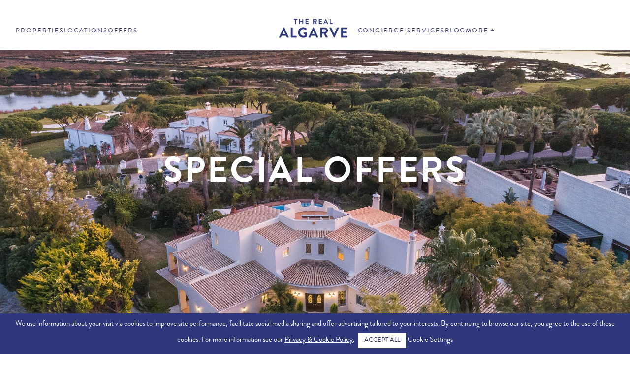

--- FILE ---
content_type: text/html; charset=UTF-8
request_url: https://www.therealalgarve.com/offers/
body_size: 19667
content:

<!DOCTYPE html>
<!--[if IE 8]> <html class="no-js lt-ie10 lt-ie9" lang="en-GB"> <![endif]-->
<!--[if IE 9]> <html class="no-js lt-ie10" lang="en-GB"> <![endif]-->
<!--[if gt IE 9]><!--> <html class="no-js" lang="en-GB"> <!--<![endif]-->

<head itemscope itemtype="https://schema.org/WebSite">
	<meta http-equiv="X-UA-Compatible" content="IE=edge">

	<meta charset="UTF-8"/>

	<meta name="viewport" content="width=device-width, initial-scale=1.0, maximum-scale=1">

	<meta name="msvalidate.01" content="9A75D230359CFB0693EEB46BF8B26006" />

	<title>Offers | The Real Algarve</title>

		<!--[if IE]><link rel="shortcut icon" href="https://www.therealalgarve.com/wp-content/themes/therealalgarve-16/favicon.ico"><![endif]-->
			<link rel="icon" href="/wp-content/uploads/2018/01/favicon_opt.png">

	<!-- Meta Pixel Code -->
	<script>
	!function(f,b,e,v,n,t,s)
	{if(f.fbq)return;n=f.fbq=function(){n.callMethod?
	n.callMethod.apply(n,arguments):n.queue.push(arguments)};
	if(!f._fbq)f._fbq=n;n.push=n;n.loaded=!0;n.version='2.0';
	n.queue=[];t=b.createElement(e);t.async=!0;
	t.src=v;s=b.getElementsByTagName(e)[0];
	s.parentNode.insertBefore(t,s)}(window, document,'script',
	'https://connect.facebook.net/en_US/fbevents.js');
	fbq('init', '1304204203526876');
	fbq('track', 'PageView');
	</script>
	<noscript><img height="1" width="1" style="display:none"
	src="https://www.facebook.com/tr?id=1304204203526876&ev=PageView&noscript=1"
	/></noscript>
	<!-- End Meta Pixel Code -->

	<meta name='robots' content='index, follow, max-image-preview:large, max-snippet:-1, max-video-preview:-1' />
	<style>img:is([sizes="auto" i], [sizes^="auto," i]) { contain-intrinsic-size: 3000px 1500px }</style>
	
	<!-- This site is optimized with the Yoast SEO plugin v26.8 - https://yoast.com/product/yoast-seo-wordpress/ -->
	<meta name="description" content="Here you&#039;ll find special offers on our properties whether on sale or to rent them out. Have a question? Get in touch today." />
	<link rel="canonical" href="https://www.therealalgarve.com/offers/" />
	<script type="application/ld+json" class="yoast-schema-graph">{"@context":"https://schema.org","@graph":[{"@type":"WebPage","@id":"https://www.therealalgarve.com/offers/","url":"https://www.therealalgarve.com/offers/","name":"Offers | The Real Algarve","isPartOf":{"@id":"https://www.therealalgarve.com/#website"},"datePublished":"2019-07-11T15:37:44+00:00","dateModified":"2023-10-17T11:59:40+00:00","description":"Here you'll find special offers on our properties whether on sale or to rent them out. Have a question? Get in touch today.","breadcrumb":{"@id":"https://www.therealalgarve.com/offers/#breadcrumb"},"inLanguage":"en-GB","potentialAction":[{"@type":"ReadAction","target":["https://www.therealalgarve.com/offers/"]}]},{"@type":"BreadcrumbList","@id":"https://www.therealalgarve.com/offers/#breadcrumb","itemListElement":[{"@type":"ListItem","position":1,"name":"Home","item":"https://www.therealalgarve.com/"},{"@type":"ListItem","position":2,"name":"Offers"}]},{"@type":"WebSite","@id":"https://www.therealalgarve.com/#website","url":"https://www.therealalgarve.com/","name":"The Real Algarve","description":"Algarve Villas","potentialAction":[{"@type":"SearchAction","target":{"@type":"EntryPoint","urlTemplate":"https://www.therealalgarve.com/?s={search_term_string}"},"query-input":{"@type":"PropertyValueSpecification","valueRequired":true,"valueName":"search_term_string"}}],"inLanguage":"en-GB"}]}</script>
	<!-- / Yoast SEO plugin. -->



<link rel='stylesheet' id='wp-block-library-css' href='https://www.therealalgarve.com/wp-includes/css/dist/block-library/style.min.css?ver=6.7.4' type='text/css' media='all' />
<style id='classic-theme-styles-inline-css' type='text/css'>
/*! This file is auto-generated */
.wp-block-button__link{color:#fff;background-color:#32373c;border-radius:9999px;box-shadow:none;text-decoration:none;padding:calc(.667em + 2px) calc(1.333em + 2px);font-size:1.125em}.wp-block-file__button{background:#32373c;color:#fff;text-decoration:none}
</style>
<style id='global-styles-inline-css' type='text/css'>
:root{--wp--preset--aspect-ratio--square: 1;--wp--preset--aspect-ratio--4-3: 4/3;--wp--preset--aspect-ratio--3-4: 3/4;--wp--preset--aspect-ratio--3-2: 3/2;--wp--preset--aspect-ratio--2-3: 2/3;--wp--preset--aspect-ratio--16-9: 16/9;--wp--preset--aspect-ratio--9-16: 9/16;--wp--preset--color--black: #000000;--wp--preset--color--cyan-bluish-gray: #abb8c3;--wp--preset--color--white: #ffffff;--wp--preset--color--pale-pink: #f78da7;--wp--preset--color--vivid-red: #cf2e2e;--wp--preset--color--luminous-vivid-orange: #ff6900;--wp--preset--color--luminous-vivid-amber: #fcb900;--wp--preset--color--light-green-cyan: #7bdcb5;--wp--preset--color--vivid-green-cyan: #00d084;--wp--preset--color--pale-cyan-blue: #8ed1fc;--wp--preset--color--vivid-cyan-blue: #0693e3;--wp--preset--color--vivid-purple: #9b51e0;--wp--preset--gradient--vivid-cyan-blue-to-vivid-purple: linear-gradient(135deg,rgba(6,147,227,1) 0%,rgb(155,81,224) 100%);--wp--preset--gradient--light-green-cyan-to-vivid-green-cyan: linear-gradient(135deg,rgb(122,220,180) 0%,rgb(0,208,130) 100%);--wp--preset--gradient--luminous-vivid-amber-to-luminous-vivid-orange: linear-gradient(135deg,rgba(252,185,0,1) 0%,rgba(255,105,0,1) 100%);--wp--preset--gradient--luminous-vivid-orange-to-vivid-red: linear-gradient(135deg,rgba(255,105,0,1) 0%,rgb(207,46,46) 100%);--wp--preset--gradient--very-light-gray-to-cyan-bluish-gray: linear-gradient(135deg,rgb(238,238,238) 0%,rgb(169,184,195) 100%);--wp--preset--gradient--cool-to-warm-spectrum: linear-gradient(135deg,rgb(74,234,220) 0%,rgb(151,120,209) 20%,rgb(207,42,186) 40%,rgb(238,44,130) 60%,rgb(251,105,98) 80%,rgb(254,248,76) 100%);--wp--preset--gradient--blush-light-purple: linear-gradient(135deg,rgb(255,206,236) 0%,rgb(152,150,240) 100%);--wp--preset--gradient--blush-bordeaux: linear-gradient(135deg,rgb(254,205,165) 0%,rgb(254,45,45) 50%,rgb(107,0,62) 100%);--wp--preset--gradient--luminous-dusk: linear-gradient(135deg,rgb(255,203,112) 0%,rgb(199,81,192) 50%,rgb(65,88,208) 100%);--wp--preset--gradient--pale-ocean: linear-gradient(135deg,rgb(255,245,203) 0%,rgb(182,227,212) 50%,rgb(51,167,181) 100%);--wp--preset--gradient--electric-grass: linear-gradient(135deg,rgb(202,248,128) 0%,rgb(113,206,126) 100%);--wp--preset--gradient--midnight: linear-gradient(135deg,rgb(2,3,129) 0%,rgb(40,116,252) 100%);--wp--preset--font-size--small: 13px;--wp--preset--font-size--medium: 20px;--wp--preset--font-size--large: 36px;--wp--preset--font-size--x-large: 42px;--wp--preset--spacing--20: 0.44rem;--wp--preset--spacing--30: 0.67rem;--wp--preset--spacing--40: 1rem;--wp--preset--spacing--50: 1.5rem;--wp--preset--spacing--60: 2.25rem;--wp--preset--spacing--70: 3.38rem;--wp--preset--spacing--80: 5.06rem;--wp--preset--shadow--natural: 6px 6px 9px rgba(0, 0, 0, 0.2);--wp--preset--shadow--deep: 12px 12px 50px rgba(0, 0, 0, 0.4);--wp--preset--shadow--sharp: 6px 6px 0px rgba(0, 0, 0, 0.2);--wp--preset--shadow--outlined: 6px 6px 0px -3px rgba(255, 255, 255, 1), 6px 6px rgba(0, 0, 0, 1);--wp--preset--shadow--crisp: 6px 6px 0px rgba(0, 0, 0, 1);}:where(.is-layout-flex){gap: 0.5em;}:where(.is-layout-grid){gap: 0.5em;}body .is-layout-flex{display: flex;}.is-layout-flex{flex-wrap: wrap;align-items: center;}.is-layout-flex > :is(*, div){margin: 0;}body .is-layout-grid{display: grid;}.is-layout-grid > :is(*, div){margin: 0;}:where(.wp-block-columns.is-layout-flex){gap: 2em;}:where(.wp-block-columns.is-layout-grid){gap: 2em;}:where(.wp-block-post-template.is-layout-flex){gap: 1.25em;}:where(.wp-block-post-template.is-layout-grid){gap: 1.25em;}.has-black-color{color: var(--wp--preset--color--black) !important;}.has-cyan-bluish-gray-color{color: var(--wp--preset--color--cyan-bluish-gray) !important;}.has-white-color{color: var(--wp--preset--color--white) !important;}.has-pale-pink-color{color: var(--wp--preset--color--pale-pink) !important;}.has-vivid-red-color{color: var(--wp--preset--color--vivid-red) !important;}.has-luminous-vivid-orange-color{color: var(--wp--preset--color--luminous-vivid-orange) !important;}.has-luminous-vivid-amber-color{color: var(--wp--preset--color--luminous-vivid-amber) !important;}.has-light-green-cyan-color{color: var(--wp--preset--color--light-green-cyan) !important;}.has-vivid-green-cyan-color{color: var(--wp--preset--color--vivid-green-cyan) !important;}.has-pale-cyan-blue-color{color: var(--wp--preset--color--pale-cyan-blue) !important;}.has-vivid-cyan-blue-color{color: var(--wp--preset--color--vivid-cyan-blue) !important;}.has-vivid-purple-color{color: var(--wp--preset--color--vivid-purple) !important;}.has-black-background-color{background-color: var(--wp--preset--color--black) !important;}.has-cyan-bluish-gray-background-color{background-color: var(--wp--preset--color--cyan-bluish-gray) !important;}.has-white-background-color{background-color: var(--wp--preset--color--white) !important;}.has-pale-pink-background-color{background-color: var(--wp--preset--color--pale-pink) !important;}.has-vivid-red-background-color{background-color: var(--wp--preset--color--vivid-red) !important;}.has-luminous-vivid-orange-background-color{background-color: var(--wp--preset--color--luminous-vivid-orange) !important;}.has-luminous-vivid-amber-background-color{background-color: var(--wp--preset--color--luminous-vivid-amber) !important;}.has-light-green-cyan-background-color{background-color: var(--wp--preset--color--light-green-cyan) !important;}.has-vivid-green-cyan-background-color{background-color: var(--wp--preset--color--vivid-green-cyan) !important;}.has-pale-cyan-blue-background-color{background-color: var(--wp--preset--color--pale-cyan-blue) !important;}.has-vivid-cyan-blue-background-color{background-color: var(--wp--preset--color--vivid-cyan-blue) !important;}.has-vivid-purple-background-color{background-color: var(--wp--preset--color--vivid-purple) !important;}.has-black-border-color{border-color: var(--wp--preset--color--black) !important;}.has-cyan-bluish-gray-border-color{border-color: var(--wp--preset--color--cyan-bluish-gray) !important;}.has-white-border-color{border-color: var(--wp--preset--color--white) !important;}.has-pale-pink-border-color{border-color: var(--wp--preset--color--pale-pink) !important;}.has-vivid-red-border-color{border-color: var(--wp--preset--color--vivid-red) !important;}.has-luminous-vivid-orange-border-color{border-color: var(--wp--preset--color--luminous-vivid-orange) !important;}.has-luminous-vivid-amber-border-color{border-color: var(--wp--preset--color--luminous-vivid-amber) !important;}.has-light-green-cyan-border-color{border-color: var(--wp--preset--color--light-green-cyan) !important;}.has-vivid-green-cyan-border-color{border-color: var(--wp--preset--color--vivid-green-cyan) !important;}.has-pale-cyan-blue-border-color{border-color: var(--wp--preset--color--pale-cyan-blue) !important;}.has-vivid-cyan-blue-border-color{border-color: var(--wp--preset--color--vivid-cyan-blue) !important;}.has-vivid-purple-border-color{border-color: var(--wp--preset--color--vivid-purple) !important;}.has-vivid-cyan-blue-to-vivid-purple-gradient-background{background: var(--wp--preset--gradient--vivid-cyan-blue-to-vivid-purple) !important;}.has-light-green-cyan-to-vivid-green-cyan-gradient-background{background: var(--wp--preset--gradient--light-green-cyan-to-vivid-green-cyan) !important;}.has-luminous-vivid-amber-to-luminous-vivid-orange-gradient-background{background: var(--wp--preset--gradient--luminous-vivid-amber-to-luminous-vivid-orange) !important;}.has-luminous-vivid-orange-to-vivid-red-gradient-background{background: var(--wp--preset--gradient--luminous-vivid-orange-to-vivid-red) !important;}.has-very-light-gray-to-cyan-bluish-gray-gradient-background{background: var(--wp--preset--gradient--very-light-gray-to-cyan-bluish-gray) !important;}.has-cool-to-warm-spectrum-gradient-background{background: var(--wp--preset--gradient--cool-to-warm-spectrum) !important;}.has-blush-light-purple-gradient-background{background: var(--wp--preset--gradient--blush-light-purple) !important;}.has-blush-bordeaux-gradient-background{background: var(--wp--preset--gradient--blush-bordeaux) !important;}.has-luminous-dusk-gradient-background{background: var(--wp--preset--gradient--luminous-dusk) !important;}.has-pale-ocean-gradient-background{background: var(--wp--preset--gradient--pale-ocean) !important;}.has-electric-grass-gradient-background{background: var(--wp--preset--gradient--electric-grass) !important;}.has-midnight-gradient-background{background: var(--wp--preset--gradient--midnight) !important;}.has-small-font-size{font-size: var(--wp--preset--font-size--small) !important;}.has-medium-font-size{font-size: var(--wp--preset--font-size--medium) !important;}.has-large-font-size{font-size: var(--wp--preset--font-size--large) !important;}.has-x-large-font-size{font-size: var(--wp--preset--font-size--x-large) !important;}
:where(.wp-block-post-template.is-layout-flex){gap: 1.25em;}:where(.wp-block-post-template.is-layout-grid){gap: 1.25em;}
:where(.wp-block-columns.is-layout-flex){gap: 2em;}:where(.wp-block-columns.is-layout-grid){gap: 2em;}
:root :where(.wp-block-pullquote){font-size: 1.5em;line-height: 1.6;}
</style>
<link rel='stylesheet' id='contact-form-7-css' href='https://www.therealalgarve.com/wp-content/plugins/contact-form-7/includes/css/styles.css?ver=6.1.4' type='text/css' media='all' />
<link rel='stylesheet' id='cookie-law-info-css' href='https://www.therealalgarve.com/wp-content/plugins/cookie-law-info/legacy/public/css/cookie-law-info-public.css?ver=3.3.9.1' type='text/css' media='all' />
<link rel='stylesheet' id='cookie-law-info-gdpr-css' href='https://www.therealalgarve.com/wp-content/plugins/cookie-law-info/legacy/public/css/cookie-law-info-gdpr.css?ver=3.3.9.1' type='text/css' media='all' />
<link rel='stylesheet' id='site-styles-css' href='https://www.therealalgarve.com/wp-content/themes/therealalgarve-16/assets/css/main.css?ver=6.7.4' type='text/css' media='all' />
<script type="text/javascript" src="https://www.therealalgarve.com/wp-includes/js/jquery/jquery.min.js?ver=3.7.1" id="jquery-core-js"></script>
<script type="text/javascript" src="https://www.therealalgarve.com/wp-includes/js/jquery/jquery-migrate.min.js?ver=3.4.1" id="jquery-migrate-js"></script>
<script type="text/javascript" id="cookie-law-info-js-extra">
/* <![CDATA[ */
var Cli_Data = {"nn_cookie_ids":[],"cookielist":[],"non_necessary_cookies":[],"ccpaEnabled":"","ccpaRegionBased":"","ccpaBarEnabled":"","strictlyEnabled":["necessary","obligatoire"],"ccpaType":"gdpr","js_blocking":"","custom_integration":"","triggerDomRefresh":"","secure_cookies":""};
var cli_cookiebar_settings = {"animate_speed_hide":"500","animate_speed_show":"500","background":"#30377c","border":"#b1a6a6c2","border_on":"","button_1_button_colour":"#ffffff","button_1_button_hover":"#cccccc","button_1_link_colour":"#30377c","button_1_as_button":"1","button_1_new_win":"","button_2_button_colour":"#333","button_2_button_hover":"#292929","button_2_link_colour":"#ffffff","button_2_as_button":"","button_2_hidebar":"","button_3_button_colour":"#000","button_3_button_hover":"#000000","button_3_link_colour":"#fff","button_3_as_button":"1","button_3_new_win":"","button_4_button_colour":"#000","button_4_button_hover":"#000000","button_4_link_colour":"#ffffff","button_4_as_button":"","button_7_button_colour":"#ffffff","button_7_button_hover":"#cccccc","button_7_link_colour":"#30377c","button_7_as_button":"1","button_7_new_win":"","font_family":"inherit","header_fix":"","notify_animate_hide":"","notify_animate_show":"","notify_div_id":"#cookie-law-info-bar","notify_position_horizontal":"right","notify_position_vertical":"bottom","scroll_close":"","scroll_close_reload":"","accept_close_reload":"","reject_close_reload":"","showagain_tab":"","showagain_background":"#fff","showagain_border":"#000","showagain_div_id":"#cookie-law-info-again","showagain_x_position":"100px","text":"#ffffff","show_once_yn":"","show_once":"10000","logging_on":"","as_popup":"","popup_overlay":"1","bar_heading_text":"","cookie_bar_as":"banner","popup_showagain_position":"bottom-right","widget_position":"left"};
var log_object = {"ajax_url":"https:\/\/www.therealalgarve.com\/wp-admin\/admin-ajax.php"};
/* ]]> */
</script>
<script type="text/javascript" src="https://www.therealalgarve.com/wp-content/plugins/cookie-law-info/legacy/public/js/cookie-law-info-public.js?ver=3.3.9.1" id="cookie-law-info-js"></script>
<script type="text/javascript" src="https://www.therealalgarve.com/wp-content/themes/therealalgarve-16/assets/js/libs/modernizr.js?ver=6.7.4" id="modernizr-js"></script>
<script type="text/javascript" src="https://www.therealalgarve.com/wp-content/themes/therealalgarve-16/assets/js/libs/bowser.js?ver=6.7.4" id="bowser-js"></script>
<script type="text/javascript" src="https://www.therealalgarve.com/wp-content/themes/therealalgarve-16/assets/js/libs/tweenMax.min.js?ver=6.7.4" id="tweenMax-js"></script>
<script type="text/javascript" src="https://www.therealalgarve.com/wp-content/themes/therealalgarve-16/assets/js/utils.js?ver=6.7.4" id="site-utils-js"></script>
<link rel="https://api.w.org/" href="https://www.therealalgarve.com/wp-json/" /><link rel="alternate" title="JSON" type="application/json" href="https://www.therealalgarve.com/wp-json/wp/v2/pages/12939" /><link rel='shortlink' href='https://www.therealalgarve.com/?p=12939' />
<link rel="alternate" title="oEmbed (JSON)" type="application/json+oembed" href="https://www.therealalgarve.com/wp-json/oembed/1.0/embed?url=https%3A%2F%2Fwww.therealalgarve.com%2Foffers%2F" />
<link rel="alternate" title="oEmbed (XML)" type="text/xml+oembed" href="https://www.therealalgarve.com/wp-json/oembed/1.0/embed?url=https%3A%2F%2Fwww.therealalgarve.com%2Foffers%2F&#038;format=xml" />

<script type="text/javascript">
    (function(c,l,a,r,i,t,y){
        c[a]=c[a]||function(){(c[a].q=c[a].q||[]).push(arguments)};
        t=l.createElement(r);t.async=1;t.src="https://www.clarity.ms/tag/"+i;
        y=l.getElementsByTagName(r)[0];y.parentNode.insertBefore(t,y);
    })(window, document, "clarity", "script", "sivxdha1ay");
</script>
		<style type="text/css" id="wp-custom-css">
			/*
You can add your own CSS here.

Click the help icon above to learn more.
*/



@media (max-width:720px){
.mobilemargin {margin:10%!important}
}





		</style>
		<noscript><style id="rocket-lazyload-nojs-css">.rll-youtube-player, [data-lazy-src]{display:none !important;}</style></noscript>
  <style type="text/css">
    @media (max-width: 768px) {
      .locations-submenu__location {
        background-image: none !important;
      }
    }
  </style>

  
  <!-- Google tag (gtag.js) --> <script async src="https://www.googletagmanager.com/gtag/js?id=G-K4FVQRYV31"></script> <script> window.dataLayer = window.dataLayer || []; function gtag(){dataLayer.push(arguments);} gtag('js', new Date()); gtag('config', 'G-K4FVQRYV31'); </script>

</head>

<body class="page-template page-template-page-offers page-template-page-offers-php page page-id-12939">
<!--[if lt IE 9]><p class="browser-outdated">You are using an <strong>extremely outdated</strong> browser. Please <a href="http://browsehappy.com/">upgrade your browser</a>.</p><![endif]-->
<div class="site-wrap">
	<header class="site-header flex wrap wrap--inset" role="banner">
		<a class="site-header__logo" href="https://www.therealalgarve.com/"><img alt="The Real Algarve" src="data:image/svg+xml,%3Csvg%20xmlns='http://www.w3.org/2000/svg'%20viewBox='0%200%200%200'%3E%3C/svg%3E" data-lazy-src="/wp-content/uploads/2018/01/logo-tra_opt.png"/><noscript><img alt="The Real Algarve" src="/wp-content/uploads/2018/01/logo-tra_opt.png"/></noscript></a>
		<nav class="main-nav main-nav--left">
			<ul id="menu-main-menu-left" class="main-nav__menu flex"><li id="menu-item-99" class="menu-item menu-item-type-post_type menu-item-object-page menu-item-99"><a href="https://www.therealalgarve.com/properties/">Properties</a></li>
<li id="menu-item-315" class="js-locations menu-item menu-item-type-custom menu-item-object-custom menu-item-315"><a>Locations</a></li>
<li id="menu-item-12942" class="menu-item menu-item-type-post_type menu-item-object-page current-menu-item page_item page-item-12939 current_page_item menu-item-12942"><a href="https://www.therealalgarve.com/offers/" aria-current="page">Offers</a></li>
</ul>		</nav>
		<nav class="main-nav main-nav--right">
			<ul id="menu-main-menu-right" class="main-nav__menu flex"><li id="menu-item-19746" class="menu-item menu-item-type-post_type menu-item-object-page menu-item-has-children menu-item-19746"><a href="https://www.therealalgarve.com/concierge-services/">Concierge Services</a>
<ul class="sub-menu">
	<li id="menu-item-19818" class="menu-item menu-item-type-post_type menu-item-object-page menu-item-19818"><a href="https://www.therealalgarve.com/concierge-services/private-dining-experience/">Private Dining Experience</a></li>
	<li id="menu-item-19819" class="menu-item menu-item-type-post_type menu-item-object-page menu-item-19819"><a href="https://www.therealalgarve.com/concierge-services/wine-tasting-evenings/">Wine Tasting Evenings</a></li>
	<li id="menu-item-19820" class="menu-item menu-item-type-post_type menu-item-object-page menu-item-19820"><a href="https://www.therealalgarve.com/concierge-services/boat-trips-yacht-charters/">Boat Trips &#038; Yacht Charters</a></li>
</ul>
</li>
<li id="menu-item-12943" class="menu-item menu-item-type-post_type menu-item-object-page menu-item-12943"><a href="https://www.therealalgarve.com/life-on-the-algarve/">Blog</a></li>
<li id="menu-item-102" class="js-more menu-item--subnav menu-item menu-item-type-custom menu-item-object-custom menu-item-102"><a>More</a></li>
</ul>			<form role="search" method="get" class="search-form" action="/">
	<input type="search" class="search-field" value="" name="s" placeholder="Search..." autocomplete="off" required>
	<input type="submit" class="search-submit" value="">
</form>		</nav>
		<div class="site-header__touch-menu-icon js-touch-menu">
			<div>
				<span></span>
				<span></span>
				<span></span>
			</div>
		</div>
	</header>

  <div class="main-submenu js-more-submenu is-hidden">
	<div class="main-submenu__wrap wrap wrap--inset">
		<nav class="main-submenu__secondary-nav">
			<ul id="menu-secondary-menu" class="submenu__menu h3 h3--heavy"><li id="menu-item-212" class="hide-desktop menu-item menu-item-type-post_type menu-item-object-page menu-item-212"><a href="https://www.therealalgarve.com/properties/">Algarve Villas</a></li>
<li id="menu-item-213" class="hide-desktop menu-item menu-item-type-post_type menu-item-object-page menu-item-213"><a href="https://www.therealalgarve.com/locations/">Algarve Locations</a></li>
<li id="menu-item-214" class="hide-desktop menu-item menu-item-type-post_type menu-item-object-page menu-item-214"><a href="https://www.therealalgarve.com/exclusive-properties/">Exclusive Algarve Properties</a></li>
<li id="menu-item-104" class="menu-item menu-item-type-post_type menu-item-object-page menu-item-104"><a href="https://www.therealalgarve.com/inspire-me/">Inspire Me</a></li>
<li id="menu-item-140" class="menu-item menu-item-type-custom menu-item-object-custom menu-item-140"><a target="_blank" href="http://www.propertysalesalgarve.com/">Property Sales</a></li>
<li id="menu-item-103" class="menu-item menu-item-type-post_type menu-item-object-page menu-item-103"><a href="https://www.therealalgarve.com/owners/">Owners</a></li>
<li id="menu-item-24586" class="menu-item menu-item-type-post_type menu-item-object-page current-menu-item page_item page-item-12939 current_page_item menu-item-24586"><a href="https://www.therealalgarve.com/offers/" aria-current="page">Offers</a></li>
<li id="menu-item-105" class="menu-item menu-item-type-post_type menu-item-object-page menu-item-105"><a href="https://www.therealalgarve.com/life-on-the-algarve/">Blog</a></li>
<li id="menu-item-106" class="menu-item menu-item-type-post_type menu-item-object-page menu-item-106"><a href="https://www.therealalgarve.com/contact-us/">Contact Us</a></li>
</ul>		</nav>
		<form role="search" method="get" class="search-form" action="/">
	<input type="search" class="search-field" value="" name="s" placeholder="Search..." autocomplete="off" required>
	<input type="submit" class="search-submit" value="">
</form>		<nav class="main-submenu__tertiary-nav">
			<ul id="menu-tertiary-menu" class="submenu__menu"><li id="menu-item-107" class="menu-item menu-item-type-post_type menu-item-object-page menu-item-107"><a href="https://www.therealalgarve.com/about-us/">About Us</a></li>
<li id="menu-item-108" class="menu-item menu-item-type-post_type menu-item-object-page menu-item-108"><a href="https://www.therealalgarve.com/why-choose-us/">Why Book with The Real Algarve</a></li>
<li id="menu-item-4971" class="menu-item menu-item-type-custom menu-item-object-custom menu-item-4971"><a href="https://www.therealalgarve.com/life-on-the-algarve/">News</a></li>
<li id="menu-item-109" class="menu-item menu-item-type-post_type menu-item-object-page menu-item-109"><a href="https://www.therealalgarve.com/concierge-services/">Concierge Services</a></li>
<li id="menu-item-110" class="menu-item menu-item-type-post_type menu-item-object-page menu-item-110"><a href="https://www.therealalgarve.com/terms-and-conditions/">Terms and Conditions</a></li>
</ul>		</nav>
		<ul class="main-submenu__contact">
							<li>
					<a href="tel:+4401619803555" class="contact-link"><span>Call:</span>+44 (0)161 980 3555</a>
				</li>
										<li>
					<a href="mailto:info@therealalgarve.com" class="contact-link"><span>Email:</span>info@therealalgarve.com</a>
				</li>
					</ul>
		<ul class="main-submenu__social">
							<li>
					<a href="https://www.instagram.com/realalgarve/" class="social-link">
						<i class="fa fa-instagram" aria-hidden="true"></i>
					</a>
				</li>
													<li>
					<a href="https://www.facebook.com/RealAlgarve" class="social-link">
						<i class="fa fa-facebook" aria-hidden="true"></i>
					</a>
				</li>
					</ul>
	</div>
	<div class="main-submenu__background">
	</div>
</div>
  <div class="locations-submenu is-hidden js-locations-submenu">
		<ul class="locations-submenu__locations grid">
								<a href="https://www.therealalgarve.com/algarve/vale-do-lobo/">
				<li data-bg="https://www.therealalgarve.com/wp-content/uploads/2016/10/lobo-500x500.jpg" class="locations-submenu__location grid__column w20 rocket-lazyload" style="">
					<span class="locations-submenu__location-name">Vale do Lobo</span>
				</li>
			</a>
			<li data-bg="https://www.therealalgarve.com/wp-content/themes/therealalgarve-16/assets/images/pattern_org.jpg" class="locations-submenu__location grid__column w20 rocket-lazyload" style=""></li>
								<a href="https://www.therealalgarve.com/algarve/quinta-do-lago/">
				<li data-bg="https://www.therealalgarve.com/wp-content/uploads/2016/10/quinta2-500x500.jpg" class="locations-submenu__location grid__column w20 rocket-lazyload" style="">
					<span class="locations-submenu__location-name">Quinta do Lago</span>
				</li>
			</a>
			<li data-bg="https://www.therealalgarve.com/wp-content/themes/therealalgarve-16/assets/images/pattern_org.jpg" class="locations-submenu__location grid__column w20 rocket-lazyload" style=""></li>
								<a href="https://www.therealalgarve.com/algarve/vilamoura/">
				<li data-bg="https://www.therealalgarve.com/wp-content/uploads/2016/10/vilamoure-500x500.jpg" class="locations-submenu__location grid__column w20 rocket-lazyload" style="">
					<span class="locations-submenu__location-name">Vilamoura</span>
				</li>
			</a>
			<li data-bg="https://www.therealalgarve.com/wp-content/themes/therealalgarve-16/assets/images/pattern_org.jpg" class="locations-submenu__location grid__column w20 rocket-lazyload" style=""></li>
								<a href="https://www.therealalgarve.com/algarve/western-algarve/">
				<li data-bg="https://www.therealalgarve.com/wp-content/uploads/2016/10/westernalgarve-500x500.jpg" class="locations-submenu__location grid__column w20 rocket-lazyload" style="">
					<span class="locations-submenu__location-name">Western Algarve</span>
				</li>
			</a>
			<li data-bg="https://www.therealalgarve.com/wp-content/themes/therealalgarve-16/assets/images/pattern_org.jpg" class="locations-submenu__location grid__column w20 rocket-lazyload" style=""></li>
								<a href="https://www.therealalgarve.com/algarve/loule/">
				<li data-bg="https://www.therealalgarve.com/wp-content/uploads/2016/10/loule-500x500.jpg" class="locations-submenu__location grid__column w20 rocket-lazyload" style="">
					<span class="locations-submenu__location-name">Loule</span>
				</li>
			</a>
			<li data-bg="https://www.therealalgarve.com/wp-content/themes/therealalgarve-16/assets/images/pattern_org.jpg" class="locations-submenu__location grid__column w20 rocket-lazyload" style=""></li>
				<!-- <li data-bg="https://www.therealalgarve.com/wp-content/themes/therealalgarve-16/assets/images/pattern.jpg" class="locations-submenu__location grid__column w20 rocket-lazyload" style=""></li> -->
	</ul>
	<div class="locations-submenu__background"></div>
</div>
	<main role="main" class="page-content">

		
		<div class="header-bar__wrap">

			<section data-bg="https://www.therealalgarve.com/wp-content/uploads/2019/07/Andora-8-1920x1080.jpg" class="header-bar header-bar--contact rocket-lazyload" style="">

				<div class="header-bar__content">

					
					<h1 class="page-title lrg">Special Offers</h1>
					
				</div>

			</section>

		</div>

    <div class="offers">

      
      


      
        <section
          class="properties__property-items grid grid--pulled wrap"
          style="padding-top: 60px; padding-bottom: 60px; min-height: 0;">

          
            <article
  class="property-items__item-wrap grid__column grid__column--padded w33"
  data-lat="37.121381236524" data-lng="-8.6617711711435">

  <div class="property-items__property-item">

    
    <div class="item__image">
      <a href="https://www.therealalgarve.com/properties/villa-francesca-2/">
        <img width="610" height="400" src="data:image/svg+xml,%3Csvg%20xmlns='http://www.w3.org/2000/svg'%20viewBox='0%200%20610%20400'%3E%3C/svg%3E" class="attachment-quarter-width-400 size-quarter-width-400" alt="" decoding="async" fetchpriority="high" data-lazy-src="https://www.therealalgarve.com/wp-content/uploads/2024/05/Quinta-das-Oliveiras-77-610x400.jpg" /><noscript><img width="610" height="400" src="https://www.therealalgarve.com/wp-content/uploads/2024/05/Quinta-das-Oliveiras-77-610x400.jpg" class="attachment-quarter-width-400 size-quarter-width-400" alt="" decoding="async" fetchpriority="high" /></noscript>      </a>

                        <span class="property-item__sale">On Sale</span>
                  </div>

    <div class="property-item__details">

      
      
      <div class="property-item__type-icon">
        <svg xmlns="http://www.w3.org/2000/svg" width="16.07" height="14.69" viewBox="0 0 16.07 14.69">
  <rect x="1.23" y="5.8" width="13.68" height="8.89" fill="#fff"/>
  <polygon points="16.07 5.8 0 5.8 1.96 2.38 14.11 2.38 16.07 5.8" fill="#fff"/>
  <polygon points="7.38 1.89 4.93 0 2.59 1.89 2.59 14.69 7.38 14.69 7.38 1.89" fill="#fff"/>
  <path d="M12.79,6.49h.07a.89.89,0,0,1,.89.89v2a0,0,0,0,1,0,0H11.9a0,0,0,0,1,0,0v-2A.89.89,0,0,1,12.79,6.49Z" fill="#30377c"/>
  <path d="M10,6.49H10a.89.89,0,0,1,.89.89v2a0,0,0,0,1,0,0H9.07a0,0,0,0,1,0,0v-2A.89.89,0,0,1,10,6.49Z" fill="#30377c"/>
  <path d="M10,10.51H10a.89.89,0,0,1,.89.89v2a0,0,0,0,1,0,0H9.07a0,0,0,0,1,0,0v-2a.89.89,0,0,1,.89-.89Z" fill="#30377c"/>
  <path d="M12.79,10.51h.07a.89.89,0,0,1,.89.89v2a0,0,0,0,1,0,0H11.9a0,0,0,0,1,0,0v-2A.89.89,0,0,1,12.79,10.51Z" fill="#30377c"/>
</svg>
      </div>

      <h3 class="low">
        <a href="https://www.therealalgarve.com/properties/villa-francesca-2/">Villa Francesca</a>

      </h3>


                  <span class="property-item__price">
                              £11,100 -                             £13,000              per week
            </span><br>
            

      
      <a class="property-item__location f--up" href="https://www.therealalgarve.com/algarve/western-algarve/">
        Western Algarve      </a>

      <div class="property-item__rating">
      </div>

      <div class="property-item__icons">
        <div class="property-item__icon-wrap property-item__type">
          <div class="property-item__icon">
            <svg xmlns="http://www.w3.org/2000/svg" width="49.17" height="44.5" viewBox="0 0 49.17 44.5">
    <rect x="4.48" y="17.75" width="40.38" height="26.25" fill="none" stroke="#303772" stroke-miterlimit="10"/>
    <polygon points="48.31 17.75 0.86 17.75 6.66 7.66 42.51 7.66 48.31 17.75" fill="none" stroke="#303772" stroke-miterlimit="10"/>
    <polygon points="22.65 6.21 15.42 0.64 8.52 6.21 8.52 44 22.65 44 22.65 6.21" fill="#fff" stroke="#303772" stroke-miterlimit="10"/>
    <circle cx="15.62" cy="13.91" r="4.43" fill="none" stroke="#303772" stroke-miterlimit="10"/>
    <path d="M37.34,19.79h2.74a1.35,1.35,0,0,1,1.35,1.35v7.05a0,0,0,0,1,0,0H36a0,0,0,0,1,0,0V21.13A1.35,1.35,0,0,1,37.34,19.79Z" fill="none" stroke="#303772" stroke-miterlimit="10"/>
    <path d="M29,19.79h2.74a1.35,1.35,0,0,1,1.35,1.35v7.05a0,0,0,0,1,0,0H27.64a0,0,0,0,1,0,0V21.13A1.35,1.35,0,0,1,29,19.79Z" fill="none" stroke="#303772" stroke-miterlimit="10"/>
    <path d="M29,31.65h2.74A1.35,1.35,0,0,1,33.08,33V40a0,0,0,0,1,0,0H27.64a0,0,0,0,1,0,0V33A1.35,1.35,0,0,1,29,31.65Z" fill="none" stroke="#303772" stroke-miterlimit="10"/>
    <path d="M37.34,31.65h2.74A1.35,1.35,0,0,1,41.43,33V40a0,0,0,0,1,0,0H36a0,0,0,0,1,0,0V33a1.35,1.35,0,0,1,1.35-1.35Z" fill="none" stroke="#303772" stroke-miterlimit="10"/>
    <path d="M13.56,28.37h4.13a2,2,0,0,1,2,2V43.92a0,0,0,0,1,0,0H11.53a0,0,0,0,1,0,0V30.4A2,2,0,0,1,13.56,28.37Z" fill="none" stroke="#303772" stroke-miterlimit="10"/>
</svg>
          </div>
          <span>Villa</span>
        </div>
        <div class="property-item__icon-wrap property-item__bedrooms">
          <div class="property-item__icon">
            <svg xmlns="http://www.w3.org/2000/svg" width="46.23" height="32.47" viewBox="0 0 46.23 32.47">
    <path d="M3.12,14.67V3.13A2.63,2.63,0,0,1,5.75.5H40.48a2.63,2.63,0,0,1,2.63,2.63V14.67" fill="none" stroke="#303772" stroke-miterlimit="10"/>
    <path d="M3.67,14.65H42.56a3.17,3.17,0,0,1,3.17,3.17v6a0,0,0,0,1,0,0H.5a0,0,0,0,1,0,0v-6A3.17,3.17,0,0,1,3.67,14.65Z" fill="none" stroke="#303772" stroke-miterlimit="10"/>
    <polyline points="43.11 24.43 43.11 28.99 3.12 28.99 3.12 24.43" fill="none" stroke="#303772" stroke-miterlimit="10"/>
    <polyline points="17.16 14.56 20.86 10.86 13.36 3.36 5.86 10.86 9.56 14.56" fill="none" stroke="#303772" stroke-miterlimit="10"/>
    <polyline points="36.8 14.56 40.51 10.86 33.01 3.36 25.51 10.86 29.21 14.56" fill="none" stroke="#303772" stroke-miterlimit="10"/>
    <line x1="4.97" y1="28.99" x2="4.97" y2="32.47" fill="none" stroke="#303772" stroke-miterlimit="10"/>
    <line x1="41.63" y1="28.99" x2="41.63" y2="32.47" fill="none" stroke="#303772" stroke-miterlimit="10"/>
</svg>
          </div>
          <span>6</span>
        </div>
        <div class="property-item__icon-wrap property-item__bathrooms">
          <div class="property-item__icon">
            <svg xmlns="http://www.w3.org/2000/svg" width="42.94" height="35.95" viewBox="0 0 42.94 35.95">
    <line x1="10.52" y1="32.55" x2="10.52" y2="35.95" fill="none" stroke="#303772" stroke-miterlimit="10"/>
    <line x1="33.36" y1="32.55" x2="33.36" y2="35.95" fill="none" stroke="#303772" stroke-miterlimit="10"/>
    <path d="M33.56,33.12H9.38a5.23,5.23,0,0,1-5.23-5.23L3,20H39.92l-1.13,7.89A5.23,5.23,0,0,1,33.56,33.12Z" fill="none" stroke="#303772" stroke-miterlimit="10"/>
    <rect x="0.5" y="16.7" width="41.94" height="3.3" rx="1.1" ry="1.1" fill="none" stroke="#303772" stroke-miterlimit="10"/>
    <path d="M29.55,4.31A3.81,3.81,0,0,1,33.36.5h0a3.81,3.81,0,0,1,3.81,3.81V16.64" fill="none" stroke="#303772" stroke-miterlimit="10"/>
    <path d="M26.17,7.55a3.38,3.38,0,0,1,6.75,0Z" fill="none" stroke="#303772" stroke-miterlimit="10"/>
    <line x1="27.13" y1="9.13" x2="27.13" y2="11.13" fill="none" stroke="#303772" stroke-linecap="round" stroke-miterlimit="10"/>
    <line x1="29.55" y1="9.13" x2="29.55" y2="11.13" fill="none" stroke="#303772" stroke-linecap="round" stroke-miterlimit="10"/>
    <line x1="31.64" y1="9.13" x2="31.64" y2="11.13" fill="none" stroke="#303772" stroke-linecap="round" stroke-miterlimit="10"/>
    <line x1="27.13" y1="12.7" x2="27.13" y2="14.7" fill="none" stroke="#303772" stroke-linecap="round" stroke-miterlimit="10"/>
    <line x1="29.55" y1="12.7" x2="29.55" y2="14.7" fill="none" stroke="#303772" stroke-linecap="round" stroke-miterlimit="10"/>
    <line x1="31.64" y1="12.7" x2="31.64" y2="14.7" fill="none" stroke="#303772" stroke-linecap="round" stroke-miterlimit="10"/>
</svg>
          </div>
          <span>6</span>
        </div>
        <div class="property-item__icon-wrap property-item__guests">
          <div class="property-item__icon">
            <svg xmlns="http://www.w3.org/2000/svg" width="50.3" height="43.17" viewBox="0 0 50.3 43.17">
  <line x1="27.94" y1="34.21" x2="27.94" y2="38.51" fill="none" stroke="#9a9a9a" stroke-miterlimit="10"/>
  <line x1="44.66" y1="34.21" x2="44.66" y2="38.51" fill="none" stroke="#303772" stroke-miterlimit="10"/>
  <path d="M39.44,25.43A13.38,13.38,0,0,1,32.61,31a13.38,13.38,0,0,1-6.83-5.62" transform="translate(2.8 2.82)" fill="none" stroke="#303772" stroke-miterlimit="10"/>
  <path d="M28.73,21.58v1.34A2.28,2.28,0,0,1,27.49,25s-2.29.6-5.63,1.43c-3.93,1-3.63,3.29-3.63,3.29v6H47v-6s.3-2.33-3.63-3.29C40,25.59,37.74,25,37.74,25a2.28,2.28,0,0,1-1.24-2.06V21.64" transform="translate(2.8 2.82)" fill="none" stroke="#303772" stroke-miterlimit="10"/>
  <ellipse cx="35.28" cy="15.56" rx="8.8" ry="10.05" fill="none" stroke="#303772" stroke-miterlimit="10"/>
  <path d="M32.48,2.69c-4.29,0-7.85,3.5-8.63,8.14a17.46,17.46,0,0,0,7.72-.58A16.76,16.76,0,0,0,39,6,8.33,8.33,0,0,0,32.48,2.69Z" transform="translate(2.8 2.82)" fill="none" stroke="#303772" stroke-linejoin="round"/>
  <line x1="7.97" y1="34.21" x2="7.97" y2="38.51" fill="none" stroke="#9a9a9a" stroke-miterlimit="10"/>
  <path d="M-2.79,40.36V31.08A6,6,0,0,1,0,25.94l-.73-.8L-.76,24c-.1-1.58-.77-15.66,5.92-22.78a12.38,12.38,0,0,1,9.36-4h.82a12.38,12.38,0,0,1,9.36,4c6.69,7.12,6,21.2,5.92,22.78l-.07,1.16-.76.83a6,6,0,0,1,2.83,5.2v9.19Z" transform="translate(2.8 2.82)" fill="#fff"/>
  <line x1="8.57" y1="35.56" x2="8.57" y2="39.86" fill="none" stroke="#303772" stroke-miterlimit="10"/>
  <line x1="26.94" y1="35.56" x2="26.94" y2="39.86" fill="none" stroke="#303772" stroke-miterlimit="10"/>
  <path d="M21.72,26.78a13.38,13.38,0,0,1-6.83,5.62,13.38,13.38,0,0,1-6.83-5.62" transform="translate(2.8 2.82)" fill="none" stroke="#303772" stroke-miterlimit="10"/>
  <path d="M20.34,26.44s5.8-1.41,6.94-2.67c0,0,1.44-23.27-12-23.27H14.5c-13.41,0-12,23.27-12,23.27C3.68,25,9.39,26.44,9.39,26.44" transform="translate(2.8 2.82)" fill="none" stroke="#303772" stroke-miterlimit="10"/>
  <g>
    <path d="M25.65,27.76C22.3,26.94,20,26.34,20,26.34a2.28,2.28,0,0,1-1.24-2.06V23A7.3,7.3,0,0,1,11,22.94v1.34a2.28,2.28,0,0,1-1.24,2.06s-2.29.6-5.63,1.43C.21,28.73.51,31.05.51,31.05v6H29.28v-6S29.58,28.73,25.65,27.76Z" transform="translate(2.8 2.82)" fill="none" stroke="#303772" stroke-miterlimit="10"/>
    <path d="M18.77,23a10.42,10.42,0,0,0,4.66-7.41A24.54,24.54,0,0,1,20.1,8.89C14.51,8.68,9.51,10,6.36,12.26a12.67,12.67,0,0,0-.08,1.38A10.83,10.83,0,0,0,11,22.94" transform="translate(2.8 2.82)" fill="none" stroke="#303772" stroke-miterlimit="10"/>
  </g>
</svg>
          </div>
          <span>16</span>
        </div>
      </div>

    </div>

  </div>

</article>
          
            <article
  class="property-items__item-wrap grid__column grid__column--padded w33"
  data-lat="37.082865" data-lng=" -8.105083">

  <div class="property-items__property-item">

    
    <div class="item__image">
      <a href="https://www.therealalgarve.com/properties/villa-verde/">
        <img width="610" height="400" src="data:image/svg+xml,%3Csvg%20xmlns='http://www.w3.org/2000/svg'%20viewBox='0%200%20610%20400'%3E%3C/svg%3E" class="attachment-quarter-width-400 size-quarter-width-400" alt="A large, white villa with bright blue trim overlooks a large, freeform swimming pool with integrated steps. The poolside terracotta patio is lined with numerous colourful sun loungers, and the property is surrounded by lush, mature pine and palm trees under a blue sky." decoding="async" data-lazy-src="https://www.therealalgarve.com/wp-content/uploads/2016/11/Villa-Verde-26-610x400.jpg" /><noscript><img width="610" height="400" src="https://www.therealalgarve.com/wp-content/uploads/2016/11/Villa-Verde-26-610x400.jpg" class="attachment-quarter-width-400 size-quarter-width-400" alt="A large, white villa with bright blue trim overlooks a large, freeform swimming pool with integrated steps. The poolside terracotta patio is lined with numerous colourful sun loungers, and the property is surrounded by lush, mature pine and palm trees under a blue sky." decoding="async" /></noscript>      </a>

                        <span class="property-item__sale">On Sale</span>
                  </div>

    <div class="property-item__details">

      
              <div class="property-item__exclusive f--exclusive">Exclusive</div>
              
      <div class="property-item__type-icon">
        <svg xmlns="http://www.w3.org/2000/svg" width="12.95" height="12.32" viewBox="0 0 12.95 12.32">
  <polygon points="6.47 0 8.47 4.05 12.95 4.7 9.71 7.86 10.48 12.31 6.47 10.21 2.47 12.31 3.24 7.86 0 4.7 4.47 4.05 6.47 0" fill="#fff"/>
</svg>
      </div>

      <h3 class="low">
        <a href="https://www.therealalgarve.com/properties/villa-verde/">Villa Verde</a>

      </h3>


                  <span class="property-item__price">
                              £4,000 -                             £9,500              per week
            </span><br>
            

      
      <a class="property-item__location f--up" href="https://www.therealalgarve.com/algarve/vilamoura/">
        Vilamoura      </a>

      <div class="property-item__rating">
      </div>

      <div class="property-item__icons">
        <div class="property-item__icon-wrap property-item__type">
          <div class="property-item__icon">
            <svg xmlns="http://www.w3.org/2000/svg" width="49.17" height="44.5" viewBox="0 0 49.17 44.5">
    <rect x="4.48" y="17.75" width="40.38" height="26.25" fill="none" stroke="#303772" stroke-miterlimit="10"/>
    <polygon points="48.31 17.75 0.86 17.75 6.66 7.66 42.51 7.66 48.31 17.75" fill="none" stroke="#303772" stroke-miterlimit="10"/>
    <polygon points="22.65 6.21 15.42 0.64 8.52 6.21 8.52 44 22.65 44 22.65 6.21" fill="#fff" stroke="#303772" stroke-miterlimit="10"/>
    <circle cx="15.62" cy="13.91" r="4.43" fill="none" stroke="#303772" stroke-miterlimit="10"/>
    <path d="M37.34,19.79h2.74a1.35,1.35,0,0,1,1.35,1.35v7.05a0,0,0,0,1,0,0H36a0,0,0,0,1,0,0V21.13A1.35,1.35,0,0,1,37.34,19.79Z" fill="none" stroke="#303772" stroke-miterlimit="10"/>
    <path d="M29,19.79h2.74a1.35,1.35,0,0,1,1.35,1.35v7.05a0,0,0,0,1,0,0H27.64a0,0,0,0,1,0,0V21.13A1.35,1.35,0,0,1,29,19.79Z" fill="none" stroke="#303772" stroke-miterlimit="10"/>
    <path d="M29,31.65h2.74A1.35,1.35,0,0,1,33.08,33V40a0,0,0,0,1,0,0H27.64a0,0,0,0,1,0,0V33A1.35,1.35,0,0,1,29,31.65Z" fill="none" stroke="#303772" stroke-miterlimit="10"/>
    <path d="M37.34,31.65h2.74A1.35,1.35,0,0,1,41.43,33V40a0,0,0,0,1,0,0H36a0,0,0,0,1,0,0V33a1.35,1.35,0,0,1,1.35-1.35Z" fill="none" stroke="#303772" stroke-miterlimit="10"/>
    <path d="M13.56,28.37h4.13a2,2,0,0,1,2,2V43.92a0,0,0,0,1,0,0H11.53a0,0,0,0,1,0,0V30.4A2,2,0,0,1,13.56,28.37Z" fill="none" stroke="#303772" stroke-miterlimit="10"/>
</svg>
          </div>
          <span>Villa</span>
        </div>
        <div class="property-item__icon-wrap property-item__bedrooms">
          <div class="property-item__icon">
            <svg xmlns="http://www.w3.org/2000/svg" width="46.23" height="32.47" viewBox="0 0 46.23 32.47">
    <path d="M3.12,14.67V3.13A2.63,2.63,0,0,1,5.75.5H40.48a2.63,2.63,0,0,1,2.63,2.63V14.67" fill="none" stroke="#303772" stroke-miterlimit="10"/>
    <path d="M3.67,14.65H42.56a3.17,3.17,0,0,1,3.17,3.17v6a0,0,0,0,1,0,0H.5a0,0,0,0,1,0,0v-6A3.17,3.17,0,0,1,3.67,14.65Z" fill="none" stroke="#303772" stroke-miterlimit="10"/>
    <polyline points="43.11 24.43 43.11 28.99 3.12 28.99 3.12 24.43" fill="none" stroke="#303772" stroke-miterlimit="10"/>
    <polyline points="17.16 14.56 20.86 10.86 13.36 3.36 5.86 10.86 9.56 14.56" fill="none" stroke="#303772" stroke-miterlimit="10"/>
    <polyline points="36.8 14.56 40.51 10.86 33.01 3.36 25.51 10.86 29.21 14.56" fill="none" stroke="#303772" stroke-miterlimit="10"/>
    <line x1="4.97" y1="28.99" x2="4.97" y2="32.47" fill="none" stroke="#303772" stroke-miterlimit="10"/>
    <line x1="41.63" y1="28.99" x2="41.63" y2="32.47" fill="none" stroke="#303772" stroke-miterlimit="10"/>
</svg>
          </div>
          <span>6</span>
        </div>
        <div class="property-item__icon-wrap property-item__bathrooms">
          <div class="property-item__icon">
            <svg xmlns="http://www.w3.org/2000/svg" width="42.94" height="35.95" viewBox="0 0 42.94 35.95">
    <line x1="10.52" y1="32.55" x2="10.52" y2="35.95" fill="none" stroke="#303772" stroke-miterlimit="10"/>
    <line x1="33.36" y1="32.55" x2="33.36" y2="35.95" fill="none" stroke="#303772" stroke-miterlimit="10"/>
    <path d="M33.56,33.12H9.38a5.23,5.23,0,0,1-5.23-5.23L3,20H39.92l-1.13,7.89A5.23,5.23,0,0,1,33.56,33.12Z" fill="none" stroke="#303772" stroke-miterlimit="10"/>
    <rect x="0.5" y="16.7" width="41.94" height="3.3" rx="1.1" ry="1.1" fill="none" stroke="#303772" stroke-miterlimit="10"/>
    <path d="M29.55,4.31A3.81,3.81,0,0,1,33.36.5h0a3.81,3.81,0,0,1,3.81,3.81V16.64" fill="none" stroke="#303772" stroke-miterlimit="10"/>
    <path d="M26.17,7.55a3.38,3.38,0,0,1,6.75,0Z" fill="none" stroke="#303772" stroke-miterlimit="10"/>
    <line x1="27.13" y1="9.13" x2="27.13" y2="11.13" fill="none" stroke="#303772" stroke-linecap="round" stroke-miterlimit="10"/>
    <line x1="29.55" y1="9.13" x2="29.55" y2="11.13" fill="none" stroke="#303772" stroke-linecap="round" stroke-miterlimit="10"/>
    <line x1="31.64" y1="9.13" x2="31.64" y2="11.13" fill="none" stroke="#303772" stroke-linecap="round" stroke-miterlimit="10"/>
    <line x1="27.13" y1="12.7" x2="27.13" y2="14.7" fill="none" stroke="#303772" stroke-linecap="round" stroke-miterlimit="10"/>
    <line x1="29.55" y1="12.7" x2="29.55" y2="14.7" fill="none" stroke="#303772" stroke-linecap="round" stroke-miterlimit="10"/>
    <line x1="31.64" y1="12.7" x2="31.64" y2="14.7" fill="none" stroke="#303772" stroke-linecap="round" stroke-miterlimit="10"/>
</svg>
          </div>
          <span>6</span>
        </div>
        <div class="property-item__icon-wrap property-item__guests">
          <div class="property-item__icon">
            <svg xmlns="http://www.w3.org/2000/svg" width="50.3" height="43.17" viewBox="0 0 50.3 43.17">
  <line x1="27.94" y1="34.21" x2="27.94" y2="38.51" fill="none" stroke="#9a9a9a" stroke-miterlimit="10"/>
  <line x1="44.66" y1="34.21" x2="44.66" y2="38.51" fill="none" stroke="#303772" stroke-miterlimit="10"/>
  <path d="M39.44,25.43A13.38,13.38,0,0,1,32.61,31a13.38,13.38,0,0,1-6.83-5.62" transform="translate(2.8 2.82)" fill="none" stroke="#303772" stroke-miterlimit="10"/>
  <path d="M28.73,21.58v1.34A2.28,2.28,0,0,1,27.49,25s-2.29.6-5.63,1.43c-3.93,1-3.63,3.29-3.63,3.29v6H47v-6s.3-2.33-3.63-3.29C40,25.59,37.74,25,37.74,25a2.28,2.28,0,0,1-1.24-2.06V21.64" transform="translate(2.8 2.82)" fill="none" stroke="#303772" stroke-miterlimit="10"/>
  <ellipse cx="35.28" cy="15.56" rx="8.8" ry="10.05" fill="none" stroke="#303772" stroke-miterlimit="10"/>
  <path d="M32.48,2.69c-4.29,0-7.85,3.5-8.63,8.14a17.46,17.46,0,0,0,7.72-.58A16.76,16.76,0,0,0,39,6,8.33,8.33,0,0,0,32.48,2.69Z" transform="translate(2.8 2.82)" fill="none" stroke="#303772" stroke-linejoin="round"/>
  <line x1="7.97" y1="34.21" x2="7.97" y2="38.51" fill="none" stroke="#9a9a9a" stroke-miterlimit="10"/>
  <path d="M-2.79,40.36V31.08A6,6,0,0,1,0,25.94l-.73-.8L-.76,24c-.1-1.58-.77-15.66,5.92-22.78a12.38,12.38,0,0,1,9.36-4h.82a12.38,12.38,0,0,1,9.36,4c6.69,7.12,6,21.2,5.92,22.78l-.07,1.16-.76.83a6,6,0,0,1,2.83,5.2v9.19Z" transform="translate(2.8 2.82)" fill="#fff"/>
  <line x1="8.57" y1="35.56" x2="8.57" y2="39.86" fill="none" stroke="#303772" stroke-miterlimit="10"/>
  <line x1="26.94" y1="35.56" x2="26.94" y2="39.86" fill="none" stroke="#303772" stroke-miterlimit="10"/>
  <path d="M21.72,26.78a13.38,13.38,0,0,1-6.83,5.62,13.38,13.38,0,0,1-6.83-5.62" transform="translate(2.8 2.82)" fill="none" stroke="#303772" stroke-miterlimit="10"/>
  <path d="M20.34,26.44s5.8-1.41,6.94-2.67c0,0,1.44-23.27-12-23.27H14.5c-13.41,0-12,23.27-12,23.27C3.68,25,9.39,26.44,9.39,26.44" transform="translate(2.8 2.82)" fill="none" stroke="#303772" stroke-miterlimit="10"/>
  <g>
    <path d="M25.65,27.76C22.3,26.94,20,26.34,20,26.34a2.28,2.28,0,0,1-1.24-2.06V23A7.3,7.3,0,0,1,11,22.94v1.34a2.28,2.28,0,0,1-1.24,2.06s-2.29.6-5.63,1.43C.21,28.73.51,31.05.51,31.05v6H29.28v-6S29.58,28.73,25.65,27.76Z" transform="translate(2.8 2.82)" fill="none" stroke="#303772" stroke-miterlimit="10"/>
    <path d="M18.77,23a10.42,10.42,0,0,0,4.66-7.41A24.54,24.54,0,0,1,20.1,8.89C14.51,8.68,9.51,10,6.36,12.26a12.67,12.67,0,0,0-.08,1.38A10.83,10.83,0,0,0,11,22.94" transform="translate(2.8 2.82)" fill="none" stroke="#303772" stroke-miterlimit="10"/>
  </g>
</svg>
          </div>
          <span>12</span>
        </div>
      </div>

    </div>

  </div>

</article>
          
            <article
  class="property-items__item-wrap grid__column grid__column--padded w33"
  data-lat="37.048289" data-lng=" -8.049766">

  <div class="property-items__property-item">

    
    <div class="item__image">
      <a href="https://www.therealalgarve.com/properties/melody/">
        <img width="610" height="400" src="data:image/svg+xml,%3Csvg%20xmlns='http://www.w3.org/2000/svg'%20viewBox='0%200%20610%20400'%3E%3C/svg%3E" class="attachment-quarter-width-400 size-quarter-width-400" alt="" decoding="async" data-lazy-src="https://www.therealalgarve.com/wp-content/uploads/2020/01/PC16074-610x400.jpg" /><noscript><img width="610" height="400" src="https://www.therealalgarve.com/wp-content/uploads/2020/01/PC16074-610x400.jpg" class="attachment-quarter-width-400 size-quarter-width-400" alt="" decoding="async" /></noscript>      </a>

                        <span class="property-item__sale">On Sale</span>
                  </div>

    <div class="property-item__details">

      
      
      <div class="property-item__type-icon">
        <svg xmlns="http://www.w3.org/2000/svg" width="16.07" height="14.69" viewBox="0 0 16.07 14.69">
  <rect x="1.23" y="5.8" width="13.68" height="8.89" fill="#fff"/>
  <polygon points="16.07 5.8 0 5.8 1.96 2.38 14.11 2.38 16.07 5.8" fill="#fff"/>
  <polygon points="7.38 1.89 4.93 0 2.59 1.89 2.59 14.69 7.38 14.69 7.38 1.89" fill="#fff"/>
  <path d="M12.79,6.49h.07a.89.89,0,0,1,.89.89v2a0,0,0,0,1,0,0H11.9a0,0,0,0,1,0,0v-2A.89.89,0,0,1,12.79,6.49Z" fill="#30377c"/>
  <path d="M10,6.49H10a.89.89,0,0,1,.89.89v2a0,0,0,0,1,0,0H9.07a0,0,0,0,1,0,0v-2A.89.89,0,0,1,10,6.49Z" fill="#30377c"/>
  <path d="M10,10.51H10a.89.89,0,0,1,.89.89v2a0,0,0,0,1,0,0H9.07a0,0,0,0,1,0,0v-2a.89.89,0,0,1,.89-.89Z" fill="#30377c"/>
  <path d="M12.79,10.51h.07a.89.89,0,0,1,.89.89v2a0,0,0,0,1,0,0H11.9a0,0,0,0,1,0,0v-2A.89.89,0,0,1,12.79,10.51Z" fill="#30377c"/>
</svg>
      </div>

      <h3 class="low">
        <a href="https://www.therealalgarve.com/properties/melody/">Casa Melody</a>

      </h3>


                  <span class="property-item__price">
                              £4,600 -                             £8,800              per week
            </span><br>
            

      
      <a class="property-item__location f--up" href="https://www.therealalgarve.com/algarve/vale-do-lobo/">
        Vale do Lobo      </a>

      <div class="property-item__rating">
      </div>

      <div class="property-item__icons">
        <div class="property-item__icon-wrap property-item__type">
          <div class="property-item__icon">
            <svg xmlns="http://www.w3.org/2000/svg" width="49.17" height="44.5" viewBox="0 0 49.17 44.5">
    <rect x="4.48" y="17.75" width="40.38" height="26.25" fill="none" stroke="#303772" stroke-miterlimit="10"/>
    <polygon points="48.31 17.75 0.86 17.75 6.66 7.66 42.51 7.66 48.31 17.75" fill="none" stroke="#303772" stroke-miterlimit="10"/>
    <polygon points="22.65 6.21 15.42 0.64 8.52 6.21 8.52 44 22.65 44 22.65 6.21" fill="#fff" stroke="#303772" stroke-miterlimit="10"/>
    <circle cx="15.62" cy="13.91" r="4.43" fill="none" stroke="#303772" stroke-miterlimit="10"/>
    <path d="M37.34,19.79h2.74a1.35,1.35,0,0,1,1.35,1.35v7.05a0,0,0,0,1,0,0H36a0,0,0,0,1,0,0V21.13A1.35,1.35,0,0,1,37.34,19.79Z" fill="none" stroke="#303772" stroke-miterlimit="10"/>
    <path d="M29,19.79h2.74a1.35,1.35,0,0,1,1.35,1.35v7.05a0,0,0,0,1,0,0H27.64a0,0,0,0,1,0,0V21.13A1.35,1.35,0,0,1,29,19.79Z" fill="none" stroke="#303772" stroke-miterlimit="10"/>
    <path d="M29,31.65h2.74A1.35,1.35,0,0,1,33.08,33V40a0,0,0,0,1,0,0H27.64a0,0,0,0,1,0,0V33A1.35,1.35,0,0,1,29,31.65Z" fill="none" stroke="#303772" stroke-miterlimit="10"/>
    <path d="M37.34,31.65h2.74A1.35,1.35,0,0,1,41.43,33V40a0,0,0,0,1,0,0H36a0,0,0,0,1,0,0V33a1.35,1.35,0,0,1,1.35-1.35Z" fill="none" stroke="#303772" stroke-miterlimit="10"/>
    <path d="M13.56,28.37h4.13a2,2,0,0,1,2,2V43.92a0,0,0,0,1,0,0H11.53a0,0,0,0,1,0,0V30.4A2,2,0,0,1,13.56,28.37Z" fill="none" stroke="#303772" stroke-miterlimit="10"/>
</svg>
          </div>
          <span>Villa</span>
        </div>
        <div class="property-item__icon-wrap property-item__bedrooms">
          <div class="property-item__icon">
            <svg xmlns="http://www.w3.org/2000/svg" width="46.23" height="32.47" viewBox="0 0 46.23 32.47">
    <path d="M3.12,14.67V3.13A2.63,2.63,0,0,1,5.75.5H40.48a2.63,2.63,0,0,1,2.63,2.63V14.67" fill="none" stroke="#303772" stroke-miterlimit="10"/>
    <path d="M3.67,14.65H42.56a3.17,3.17,0,0,1,3.17,3.17v6a0,0,0,0,1,0,0H.5a0,0,0,0,1,0,0v-6A3.17,3.17,0,0,1,3.67,14.65Z" fill="none" stroke="#303772" stroke-miterlimit="10"/>
    <polyline points="43.11 24.43 43.11 28.99 3.12 28.99 3.12 24.43" fill="none" stroke="#303772" stroke-miterlimit="10"/>
    <polyline points="17.16 14.56 20.86 10.86 13.36 3.36 5.86 10.86 9.56 14.56" fill="none" stroke="#303772" stroke-miterlimit="10"/>
    <polyline points="36.8 14.56 40.51 10.86 33.01 3.36 25.51 10.86 29.21 14.56" fill="none" stroke="#303772" stroke-miterlimit="10"/>
    <line x1="4.97" y1="28.99" x2="4.97" y2="32.47" fill="none" stroke="#303772" stroke-miterlimit="10"/>
    <line x1="41.63" y1="28.99" x2="41.63" y2="32.47" fill="none" stroke="#303772" stroke-miterlimit="10"/>
</svg>
          </div>
          <span>5</span>
        </div>
        <div class="property-item__icon-wrap property-item__bathrooms">
          <div class="property-item__icon">
            <svg xmlns="http://www.w3.org/2000/svg" width="42.94" height="35.95" viewBox="0 0 42.94 35.95">
    <line x1="10.52" y1="32.55" x2="10.52" y2="35.95" fill="none" stroke="#303772" stroke-miterlimit="10"/>
    <line x1="33.36" y1="32.55" x2="33.36" y2="35.95" fill="none" stroke="#303772" stroke-miterlimit="10"/>
    <path d="M33.56,33.12H9.38a5.23,5.23,0,0,1-5.23-5.23L3,20H39.92l-1.13,7.89A5.23,5.23,0,0,1,33.56,33.12Z" fill="none" stroke="#303772" stroke-miterlimit="10"/>
    <rect x="0.5" y="16.7" width="41.94" height="3.3" rx="1.1" ry="1.1" fill="none" stroke="#303772" stroke-miterlimit="10"/>
    <path d="M29.55,4.31A3.81,3.81,0,0,1,33.36.5h0a3.81,3.81,0,0,1,3.81,3.81V16.64" fill="none" stroke="#303772" stroke-miterlimit="10"/>
    <path d="M26.17,7.55a3.38,3.38,0,0,1,6.75,0Z" fill="none" stroke="#303772" stroke-miterlimit="10"/>
    <line x1="27.13" y1="9.13" x2="27.13" y2="11.13" fill="none" stroke="#303772" stroke-linecap="round" stroke-miterlimit="10"/>
    <line x1="29.55" y1="9.13" x2="29.55" y2="11.13" fill="none" stroke="#303772" stroke-linecap="round" stroke-miterlimit="10"/>
    <line x1="31.64" y1="9.13" x2="31.64" y2="11.13" fill="none" stroke="#303772" stroke-linecap="round" stroke-miterlimit="10"/>
    <line x1="27.13" y1="12.7" x2="27.13" y2="14.7" fill="none" stroke="#303772" stroke-linecap="round" stroke-miterlimit="10"/>
    <line x1="29.55" y1="12.7" x2="29.55" y2="14.7" fill="none" stroke="#303772" stroke-linecap="round" stroke-miterlimit="10"/>
    <line x1="31.64" y1="12.7" x2="31.64" y2="14.7" fill="none" stroke="#303772" stroke-linecap="round" stroke-miterlimit="10"/>
</svg>
          </div>
          <span>5</span>
        </div>
        <div class="property-item__icon-wrap property-item__guests">
          <div class="property-item__icon">
            <svg xmlns="http://www.w3.org/2000/svg" width="50.3" height="43.17" viewBox="0 0 50.3 43.17">
  <line x1="27.94" y1="34.21" x2="27.94" y2="38.51" fill="none" stroke="#9a9a9a" stroke-miterlimit="10"/>
  <line x1="44.66" y1="34.21" x2="44.66" y2="38.51" fill="none" stroke="#303772" stroke-miterlimit="10"/>
  <path d="M39.44,25.43A13.38,13.38,0,0,1,32.61,31a13.38,13.38,0,0,1-6.83-5.62" transform="translate(2.8 2.82)" fill="none" stroke="#303772" stroke-miterlimit="10"/>
  <path d="M28.73,21.58v1.34A2.28,2.28,0,0,1,27.49,25s-2.29.6-5.63,1.43c-3.93,1-3.63,3.29-3.63,3.29v6H47v-6s.3-2.33-3.63-3.29C40,25.59,37.74,25,37.74,25a2.28,2.28,0,0,1-1.24-2.06V21.64" transform="translate(2.8 2.82)" fill="none" stroke="#303772" stroke-miterlimit="10"/>
  <ellipse cx="35.28" cy="15.56" rx="8.8" ry="10.05" fill="none" stroke="#303772" stroke-miterlimit="10"/>
  <path d="M32.48,2.69c-4.29,0-7.85,3.5-8.63,8.14a17.46,17.46,0,0,0,7.72-.58A16.76,16.76,0,0,0,39,6,8.33,8.33,0,0,0,32.48,2.69Z" transform="translate(2.8 2.82)" fill="none" stroke="#303772" stroke-linejoin="round"/>
  <line x1="7.97" y1="34.21" x2="7.97" y2="38.51" fill="none" stroke="#9a9a9a" stroke-miterlimit="10"/>
  <path d="M-2.79,40.36V31.08A6,6,0,0,1,0,25.94l-.73-.8L-.76,24c-.1-1.58-.77-15.66,5.92-22.78a12.38,12.38,0,0,1,9.36-4h.82a12.38,12.38,0,0,1,9.36,4c6.69,7.12,6,21.2,5.92,22.78l-.07,1.16-.76.83a6,6,0,0,1,2.83,5.2v9.19Z" transform="translate(2.8 2.82)" fill="#fff"/>
  <line x1="8.57" y1="35.56" x2="8.57" y2="39.86" fill="none" stroke="#303772" stroke-miterlimit="10"/>
  <line x1="26.94" y1="35.56" x2="26.94" y2="39.86" fill="none" stroke="#303772" stroke-miterlimit="10"/>
  <path d="M21.72,26.78a13.38,13.38,0,0,1-6.83,5.62,13.38,13.38,0,0,1-6.83-5.62" transform="translate(2.8 2.82)" fill="none" stroke="#303772" stroke-miterlimit="10"/>
  <path d="M20.34,26.44s5.8-1.41,6.94-2.67c0,0,1.44-23.27-12-23.27H14.5c-13.41,0-12,23.27-12,23.27C3.68,25,9.39,26.44,9.39,26.44" transform="translate(2.8 2.82)" fill="none" stroke="#303772" stroke-miterlimit="10"/>
  <g>
    <path d="M25.65,27.76C22.3,26.94,20,26.34,20,26.34a2.28,2.28,0,0,1-1.24-2.06V23A7.3,7.3,0,0,1,11,22.94v1.34a2.28,2.28,0,0,1-1.24,2.06s-2.29.6-5.63,1.43C.21,28.73.51,31.05.51,31.05v6H29.28v-6S29.58,28.73,25.65,27.76Z" transform="translate(2.8 2.82)" fill="none" stroke="#303772" stroke-miterlimit="10"/>
    <path d="M18.77,23a10.42,10.42,0,0,0,4.66-7.41A24.54,24.54,0,0,1,20.1,8.89C14.51,8.68,9.51,10,6.36,12.26a12.67,12.67,0,0,0-.08,1.38A10.83,10.83,0,0,0,11,22.94" transform="translate(2.8 2.82)" fill="none" stroke="#303772" stroke-miterlimit="10"/>
  </g>
</svg>
          </div>
          <span>10</span>
        </div>
      </div>

    </div>

  </div>

</article>
          
            <article
  class="property-items__item-wrap grid__column grid__column--padded w33"
  data-lat="37.083683" data-lng="-8.087409">

  <div class="property-items__property-item">

    
    <div class="item__image">
      <a href="https://www.therealalgarve.com/properties/villa-ariana/">
        <img width="610" height="400" src="data:image/svg+xml,%3Csvg%20xmlns='http://www.w3.org/2000/svg'%20viewBox='0%200%20610%20400'%3E%3C/svg%3E" class="attachment-quarter-width-400 size-quarter-width-400" alt="" decoding="async" data-lazy-src="https://www.therealalgarve.com/wp-content/uploads/2018/07/DJI_0989-610x400.jpg" /><noscript><img width="610" height="400" src="https://www.therealalgarve.com/wp-content/uploads/2018/07/DJI_0989-610x400.jpg" class="attachment-quarter-width-400 size-quarter-width-400" alt="" decoding="async" /></noscript>      </a>

                        <span class="property-item__sale">On Sale</span>
                  </div>

    <div class="property-item__details">

      
      
      <div class="property-item__type-icon">
        <svg xmlns="http://www.w3.org/2000/svg" width="16.07" height="14.69" viewBox="0 0 16.07 14.69">
  <rect x="1.23" y="5.8" width="13.68" height="8.89" fill="#fff"/>
  <polygon points="16.07 5.8 0 5.8 1.96 2.38 14.11 2.38 16.07 5.8" fill="#fff"/>
  <polygon points="7.38 1.89 4.93 0 2.59 1.89 2.59 14.69 7.38 14.69 7.38 1.89" fill="#fff"/>
  <path d="M12.79,6.49h.07a.89.89,0,0,1,.89.89v2a0,0,0,0,1,0,0H11.9a0,0,0,0,1,0,0v-2A.89.89,0,0,1,12.79,6.49Z" fill="#30377c"/>
  <path d="M10,6.49H10a.89.89,0,0,1,.89.89v2a0,0,0,0,1,0,0H9.07a0,0,0,0,1,0,0v-2A.89.89,0,0,1,10,6.49Z" fill="#30377c"/>
  <path d="M10,10.51H10a.89.89,0,0,1,.89.89v2a0,0,0,0,1,0,0H9.07a0,0,0,0,1,0,0v-2a.89.89,0,0,1,.89-.89Z" fill="#30377c"/>
  <path d="M12.79,10.51h.07a.89.89,0,0,1,.89.89v2a0,0,0,0,1,0,0H11.9a0,0,0,0,1,0,0v-2A.89.89,0,0,1,12.79,10.51Z" fill="#30377c"/>
</svg>
      </div>

      <h3 class="low">
        <a href="https://www.therealalgarve.com/properties/villa-ariana/">Villa Ariana</a>

      </h3>


                  <span class="property-item__price">
                              £4,600 -                             £8,700              per week
            </span><br>
            

      
      <a class="property-item__location f--up" href="https://www.therealalgarve.com/algarve/vilamoura/">
        Vilamoura      </a>

      <div class="property-item__rating">
      </div>

      <div class="property-item__icons">
        <div class="property-item__icon-wrap property-item__type">
          <div class="property-item__icon">
            <svg xmlns="http://www.w3.org/2000/svg" width="49.17" height="44.5" viewBox="0 0 49.17 44.5">
    <rect x="4.48" y="17.75" width="40.38" height="26.25" fill="none" stroke="#303772" stroke-miterlimit="10"/>
    <polygon points="48.31 17.75 0.86 17.75 6.66 7.66 42.51 7.66 48.31 17.75" fill="none" stroke="#303772" stroke-miterlimit="10"/>
    <polygon points="22.65 6.21 15.42 0.64 8.52 6.21 8.52 44 22.65 44 22.65 6.21" fill="#fff" stroke="#303772" stroke-miterlimit="10"/>
    <circle cx="15.62" cy="13.91" r="4.43" fill="none" stroke="#303772" stroke-miterlimit="10"/>
    <path d="M37.34,19.79h2.74a1.35,1.35,0,0,1,1.35,1.35v7.05a0,0,0,0,1,0,0H36a0,0,0,0,1,0,0V21.13A1.35,1.35,0,0,1,37.34,19.79Z" fill="none" stroke="#303772" stroke-miterlimit="10"/>
    <path d="M29,19.79h2.74a1.35,1.35,0,0,1,1.35,1.35v7.05a0,0,0,0,1,0,0H27.64a0,0,0,0,1,0,0V21.13A1.35,1.35,0,0,1,29,19.79Z" fill="none" stroke="#303772" stroke-miterlimit="10"/>
    <path d="M29,31.65h2.74A1.35,1.35,0,0,1,33.08,33V40a0,0,0,0,1,0,0H27.64a0,0,0,0,1,0,0V33A1.35,1.35,0,0,1,29,31.65Z" fill="none" stroke="#303772" stroke-miterlimit="10"/>
    <path d="M37.34,31.65h2.74A1.35,1.35,0,0,1,41.43,33V40a0,0,0,0,1,0,0H36a0,0,0,0,1,0,0V33a1.35,1.35,0,0,1,1.35-1.35Z" fill="none" stroke="#303772" stroke-miterlimit="10"/>
    <path d="M13.56,28.37h4.13a2,2,0,0,1,2,2V43.92a0,0,0,0,1,0,0H11.53a0,0,0,0,1,0,0V30.4A2,2,0,0,1,13.56,28.37Z" fill="none" stroke="#303772" stroke-miterlimit="10"/>
</svg>
          </div>
          <span>Villa</span>
        </div>
        <div class="property-item__icon-wrap property-item__bedrooms">
          <div class="property-item__icon">
            <svg xmlns="http://www.w3.org/2000/svg" width="46.23" height="32.47" viewBox="0 0 46.23 32.47">
    <path d="M3.12,14.67V3.13A2.63,2.63,0,0,1,5.75.5H40.48a2.63,2.63,0,0,1,2.63,2.63V14.67" fill="none" stroke="#303772" stroke-miterlimit="10"/>
    <path d="M3.67,14.65H42.56a3.17,3.17,0,0,1,3.17,3.17v6a0,0,0,0,1,0,0H.5a0,0,0,0,1,0,0v-6A3.17,3.17,0,0,1,3.67,14.65Z" fill="none" stroke="#303772" stroke-miterlimit="10"/>
    <polyline points="43.11 24.43 43.11 28.99 3.12 28.99 3.12 24.43" fill="none" stroke="#303772" stroke-miterlimit="10"/>
    <polyline points="17.16 14.56 20.86 10.86 13.36 3.36 5.86 10.86 9.56 14.56" fill="none" stroke="#303772" stroke-miterlimit="10"/>
    <polyline points="36.8 14.56 40.51 10.86 33.01 3.36 25.51 10.86 29.21 14.56" fill="none" stroke="#303772" stroke-miterlimit="10"/>
    <line x1="4.97" y1="28.99" x2="4.97" y2="32.47" fill="none" stroke="#303772" stroke-miterlimit="10"/>
    <line x1="41.63" y1="28.99" x2="41.63" y2="32.47" fill="none" stroke="#303772" stroke-miterlimit="10"/>
</svg>
          </div>
          <span>6</span>
        </div>
        <div class="property-item__icon-wrap property-item__bathrooms">
          <div class="property-item__icon">
            <svg xmlns="http://www.w3.org/2000/svg" width="42.94" height="35.95" viewBox="0 0 42.94 35.95">
    <line x1="10.52" y1="32.55" x2="10.52" y2="35.95" fill="none" stroke="#303772" stroke-miterlimit="10"/>
    <line x1="33.36" y1="32.55" x2="33.36" y2="35.95" fill="none" stroke="#303772" stroke-miterlimit="10"/>
    <path d="M33.56,33.12H9.38a5.23,5.23,0,0,1-5.23-5.23L3,20H39.92l-1.13,7.89A5.23,5.23,0,0,1,33.56,33.12Z" fill="none" stroke="#303772" stroke-miterlimit="10"/>
    <rect x="0.5" y="16.7" width="41.94" height="3.3" rx="1.1" ry="1.1" fill="none" stroke="#303772" stroke-miterlimit="10"/>
    <path d="M29.55,4.31A3.81,3.81,0,0,1,33.36.5h0a3.81,3.81,0,0,1,3.81,3.81V16.64" fill="none" stroke="#303772" stroke-miterlimit="10"/>
    <path d="M26.17,7.55a3.38,3.38,0,0,1,6.75,0Z" fill="none" stroke="#303772" stroke-miterlimit="10"/>
    <line x1="27.13" y1="9.13" x2="27.13" y2="11.13" fill="none" stroke="#303772" stroke-linecap="round" stroke-miterlimit="10"/>
    <line x1="29.55" y1="9.13" x2="29.55" y2="11.13" fill="none" stroke="#303772" stroke-linecap="round" stroke-miterlimit="10"/>
    <line x1="31.64" y1="9.13" x2="31.64" y2="11.13" fill="none" stroke="#303772" stroke-linecap="round" stroke-miterlimit="10"/>
    <line x1="27.13" y1="12.7" x2="27.13" y2="14.7" fill="none" stroke="#303772" stroke-linecap="round" stroke-miterlimit="10"/>
    <line x1="29.55" y1="12.7" x2="29.55" y2="14.7" fill="none" stroke="#303772" stroke-linecap="round" stroke-miterlimit="10"/>
    <line x1="31.64" y1="12.7" x2="31.64" y2="14.7" fill="none" stroke="#303772" stroke-linecap="round" stroke-miterlimit="10"/>
</svg>
          </div>
          <span>5</span>
        </div>
        <div class="property-item__icon-wrap property-item__guests">
          <div class="property-item__icon">
            <svg xmlns="http://www.w3.org/2000/svg" width="50.3" height="43.17" viewBox="0 0 50.3 43.17">
  <line x1="27.94" y1="34.21" x2="27.94" y2="38.51" fill="none" stroke="#9a9a9a" stroke-miterlimit="10"/>
  <line x1="44.66" y1="34.21" x2="44.66" y2="38.51" fill="none" stroke="#303772" stroke-miterlimit="10"/>
  <path d="M39.44,25.43A13.38,13.38,0,0,1,32.61,31a13.38,13.38,0,0,1-6.83-5.62" transform="translate(2.8 2.82)" fill="none" stroke="#303772" stroke-miterlimit="10"/>
  <path d="M28.73,21.58v1.34A2.28,2.28,0,0,1,27.49,25s-2.29.6-5.63,1.43c-3.93,1-3.63,3.29-3.63,3.29v6H47v-6s.3-2.33-3.63-3.29C40,25.59,37.74,25,37.74,25a2.28,2.28,0,0,1-1.24-2.06V21.64" transform="translate(2.8 2.82)" fill="none" stroke="#303772" stroke-miterlimit="10"/>
  <ellipse cx="35.28" cy="15.56" rx="8.8" ry="10.05" fill="none" stroke="#303772" stroke-miterlimit="10"/>
  <path d="M32.48,2.69c-4.29,0-7.85,3.5-8.63,8.14a17.46,17.46,0,0,0,7.72-.58A16.76,16.76,0,0,0,39,6,8.33,8.33,0,0,0,32.48,2.69Z" transform="translate(2.8 2.82)" fill="none" stroke="#303772" stroke-linejoin="round"/>
  <line x1="7.97" y1="34.21" x2="7.97" y2="38.51" fill="none" stroke="#9a9a9a" stroke-miterlimit="10"/>
  <path d="M-2.79,40.36V31.08A6,6,0,0,1,0,25.94l-.73-.8L-.76,24c-.1-1.58-.77-15.66,5.92-22.78a12.38,12.38,0,0,1,9.36-4h.82a12.38,12.38,0,0,1,9.36,4c6.69,7.12,6,21.2,5.92,22.78l-.07,1.16-.76.83a6,6,0,0,1,2.83,5.2v9.19Z" transform="translate(2.8 2.82)" fill="#fff"/>
  <line x1="8.57" y1="35.56" x2="8.57" y2="39.86" fill="none" stroke="#303772" stroke-miterlimit="10"/>
  <line x1="26.94" y1="35.56" x2="26.94" y2="39.86" fill="none" stroke="#303772" stroke-miterlimit="10"/>
  <path d="M21.72,26.78a13.38,13.38,0,0,1-6.83,5.62,13.38,13.38,0,0,1-6.83-5.62" transform="translate(2.8 2.82)" fill="none" stroke="#303772" stroke-miterlimit="10"/>
  <path d="M20.34,26.44s5.8-1.41,6.94-2.67c0,0,1.44-23.27-12-23.27H14.5c-13.41,0-12,23.27-12,23.27C3.68,25,9.39,26.44,9.39,26.44" transform="translate(2.8 2.82)" fill="none" stroke="#303772" stroke-miterlimit="10"/>
  <g>
    <path d="M25.65,27.76C22.3,26.94,20,26.34,20,26.34a2.28,2.28,0,0,1-1.24-2.06V23A7.3,7.3,0,0,1,11,22.94v1.34a2.28,2.28,0,0,1-1.24,2.06s-2.29.6-5.63,1.43C.21,28.73.51,31.05.51,31.05v6H29.28v-6S29.58,28.73,25.65,27.76Z" transform="translate(2.8 2.82)" fill="none" stroke="#303772" stroke-miterlimit="10"/>
    <path d="M18.77,23a10.42,10.42,0,0,0,4.66-7.41A24.54,24.54,0,0,1,20.1,8.89C14.51,8.68,9.51,10,6.36,12.26a12.67,12.67,0,0,0-.08,1.38A10.83,10.83,0,0,0,11,22.94" transform="translate(2.8 2.82)" fill="none" stroke="#303772" stroke-miterlimit="10"/>
  </g>
</svg>
          </div>
          <span>12</span>
        </div>
      </div>

    </div>

  </div>

</article>
          
            <article
  class="property-items__item-wrap grid__column grid__column--padded w33"
  data-lat="37.050148" data-lng=" -8.060408">

  <div class="property-items__property-item">

    
    <div class="item__image">
      <a href="https://www.therealalgarve.com/properties/villa-remy/">
        <img width="610" height="400" src="data:image/svg+xml,%3Csvg%20xmlns='http://www.w3.org/2000/svg'%20viewBox='0%200%20610%20400'%3E%3C/svg%3E" class="attachment-quarter-width-400 size-quarter-width-400" alt="" decoding="async" data-lazy-src="https://www.therealalgarve.com/wp-content/uploads/2018/04/Villa-Alexandra-43-610x400.jpg" /><noscript><img width="610" height="400" src="https://www.therealalgarve.com/wp-content/uploads/2018/04/Villa-Alexandra-43-610x400.jpg" class="attachment-quarter-width-400 size-quarter-width-400" alt="" decoding="async" /></noscript>      </a>

                        <span class="property-item__sale">On Sale</span>
                  </div>

    <div class="property-item__details">

      
      
      <div class="property-item__type-icon">
        <svg xmlns="http://www.w3.org/2000/svg" width="16.07" height="14.69" viewBox="0 0 16.07 14.69">
  <rect x="1.23" y="5.8" width="13.68" height="8.89" fill="#fff"/>
  <polygon points="16.07 5.8 0 5.8 1.96 2.38 14.11 2.38 16.07 5.8" fill="#fff"/>
  <polygon points="7.38 1.89 4.93 0 2.59 1.89 2.59 14.69 7.38 14.69 7.38 1.89" fill="#fff"/>
  <path d="M12.79,6.49h.07a.89.89,0,0,1,.89.89v2a0,0,0,0,1,0,0H11.9a0,0,0,0,1,0,0v-2A.89.89,0,0,1,12.79,6.49Z" fill="#30377c"/>
  <path d="M10,6.49H10a.89.89,0,0,1,.89.89v2a0,0,0,0,1,0,0H9.07a0,0,0,0,1,0,0v-2A.89.89,0,0,1,10,6.49Z" fill="#30377c"/>
  <path d="M10,10.51H10a.89.89,0,0,1,.89.89v2a0,0,0,0,1,0,0H9.07a0,0,0,0,1,0,0v-2a.89.89,0,0,1,.89-.89Z" fill="#30377c"/>
  <path d="M12.79,10.51h.07a.89.89,0,0,1,.89.89v2a0,0,0,0,1,0,0H11.9a0,0,0,0,1,0,0v-2A.89.89,0,0,1,12.79,10.51Z" fill="#30377c"/>
</svg>
      </div>

      <h3 class="low">
        <a href="https://www.therealalgarve.com/properties/villa-remy/">Villa Remy</a>

      </h3>


                  <span class="property-item__price">
                              £3,500 -                             £8,700              per week
            </span><br>
            

      
      <a class="property-item__location f--up" href="https://www.therealalgarve.com/algarve/vale-do-lobo/">
        Vale do Lobo      </a>

      <div class="property-item__rating">
      </div>

      <div class="property-item__icons">
        <div class="property-item__icon-wrap property-item__type">
          <div class="property-item__icon">
            <svg xmlns="http://www.w3.org/2000/svg" width="49.17" height="44.5" viewBox="0 0 49.17 44.5">
    <rect x="4.48" y="17.75" width="40.38" height="26.25" fill="none" stroke="#303772" stroke-miterlimit="10"/>
    <polygon points="48.31 17.75 0.86 17.75 6.66 7.66 42.51 7.66 48.31 17.75" fill="none" stroke="#303772" stroke-miterlimit="10"/>
    <polygon points="22.65 6.21 15.42 0.64 8.52 6.21 8.52 44 22.65 44 22.65 6.21" fill="#fff" stroke="#303772" stroke-miterlimit="10"/>
    <circle cx="15.62" cy="13.91" r="4.43" fill="none" stroke="#303772" stroke-miterlimit="10"/>
    <path d="M37.34,19.79h2.74a1.35,1.35,0,0,1,1.35,1.35v7.05a0,0,0,0,1,0,0H36a0,0,0,0,1,0,0V21.13A1.35,1.35,0,0,1,37.34,19.79Z" fill="none" stroke="#303772" stroke-miterlimit="10"/>
    <path d="M29,19.79h2.74a1.35,1.35,0,0,1,1.35,1.35v7.05a0,0,0,0,1,0,0H27.64a0,0,0,0,1,0,0V21.13A1.35,1.35,0,0,1,29,19.79Z" fill="none" stroke="#303772" stroke-miterlimit="10"/>
    <path d="M29,31.65h2.74A1.35,1.35,0,0,1,33.08,33V40a0,0,0,0,1,0,0H27.64a0,0,0,0,1,0,0V33A1.35,1.35,0,0,1,29,31.65Z" fill="none" stroke="#303772" stroke-miterlimit="10"/>
    <path d="M37.34,31.65h2.74A1.35,1.35,0,0,1,41.43,33V40a0,0,0,0,1,0,0H36a0,0,0,0,1,0,0V33a1.35,1.35,0,0,1,1.35-1.35Z" fill="none" stroke="#303772" stroke-miterlimit="10"/>
    <path d="M13.56,28.37h4.13a2,2,0,0,1,2,2V43.92a0,0,0,0,1,0,0H11.53a0,0,0,0,1,0,0V30.4A2,2,0,0,1,13.56,28.37Z" fill="none" stroke="#303772" stroke-miterlimit="10"/>
</svg>
          </div>
          <span>Villa</span>
        </div>
        <div class="property-item__icon-wrap property-item__bedrooms">
          <div class="property-item__icon">
            <svg xmlns="http://www.w3.org/2000/svg" width="46.23" height="32.47" viewBox="0 0 46.23 32.47">
    <path d="M3.12,14.67V3.13A2.63,2.63,0,0,1,5.75.5H40.48a2.63,2.63,0,0,1,2.63,2.63V14.67" fill="none" stroke="#303772" stroke-miterlimit="10"/>
    <path d="M3.67,14.65H42.56a3.17,3.17,0,0,1,3.17,3.17v6a0,0,0,0,1,0,0H.5a0,0,0,0,1,0,0v-6A3.17,3.17,0,0,1,3.67,14.65Z" fill="none" stroke="#303772" stroke-miterlimit="10"/>
    <polyline points="43.11 24.43 43.11 28.99 3.12 28.99 3.12 24.43" fill="none" stroke="#303772" stroke-miterlimit="10"/>
    <polyline points="17.16 14.56 20.86 10.86 13.36 3.36 5.86 10.86 9.56 14.56" fill="none" stroke="#303772" stroke-miterlimit="10"/>
    <polyline points="36.8 14.56 40.51 10.86 33.01 3.36 25.51 10.86 29.21 14.56" fill="none" stroke="#303772" stroke-miterlimit="10"/>
    <line x1="4.97" y1="28.99" x2="4.97" y2="32.47" fill="none" stroke="#303772" stroke-miterlimit="10"/>
    <line x1="41.63" y1="28.99" x2="41.63" y2="32.47" fill="none" stroke="#303772" stroke-miterlimit="10"/>
</svg>
          </div>
          <span>4</span>
        </div>
        <div class="property-item__icon-wrap property-item__bathrooms">
          <div class="property-item__icon">
            <svg xmlns="http://www.w3.org/2000/svg" width="42.94" height="35.95" viewBox="0 0 42.94 35.95">
    <line x1="10.52" y1="32.55" x2="10.52" y2="35.95" fill="none" stroke="#303772" stroke-miterlimit="10"/>
    <line x1="33.36" y1="32.55" x2="33.36" y2="35.95" fill="none" stroke="#303772" stroke-miterlimit="10"/>
    <path d="M33.56,33.12H9.38a5.23,5.23,0,0,1-5.23-5.23L3,20H39.92l-1.13,7.89A5.23,5.23,0,0,1,33.56,33.12Z" fill="none" stroke="#303772" stroke-miterlimit="10"/>
    <rect x="0.5" y="16.7" width="41.94" height="3.3" rx="1.1" ry="1.1" fill="none" stroke="#303772" stroke-miterlimit="10"/>
    <path d="M29.55,4.31A3.81,3.81,0,0,1,33.36.5h0a3.81,3.81,0,0,1,3.81,3.81V16.64" fill="none" stroke="#303772" stroke-miterlimit="10"/>
    <path d="M26.17,7.55a3.38,3.38,0,0,1,6.75,0Z" fill="none" stroke="#303772" stroke-miterlimit="10"/>
    <line x1="27.13" y1="9.13" x2="27.13" y2="11.13" fill="none" stroke="#303772" stroke-linecap="round" stroke-miterlimit="10"/>
    <line x1="29.55" y1="9.13" x2="29.55" y2="11.13" fill="none" stroke="#303772" stroke-linecap="round" stroke-miterlimit="10"/>
    <line x1="31.64" y1="9.13" x2="31.64" y2="11.13" fill="none" stroke="#303772" stroke-linecap="round" stroke-miterlimit="10"/>
    <line x1="27.13" y1="12.7" x2="27.13" y2="14.7" fill="none" stroke="#303772" stroke-linecap="round" stroke-miterlimit="10"/>
    <line x1="29.55" y1="12.7" x2="29.55" y2="14.7" fill="none" stroke="#303772" stroke-linecap="round" stroke-miterlimit="10"/>
    <line x1="31.64" y1="12.7" x2="31.64" y2="14.7" fill="none" stroke="#303772" stroke-linecap="round" stroke-miterlimit="10"/>
</svg>
          </div>
          <span>3</span>
        </div>
        <div class="property-item__icon-wrap property-item__guests">
          <div class="property-item__icon">
            <svg xmlns="http://www.w3.org/2000/svg" width="50.3" height="43.17" viewBox="0 0 50.3 43.17">
  <line x1="27.94" y1="34.21" x2="27.94" y2="38.51" fill="none" stroke="#9a9a9a" stroke-miterlimit="10"/>
  <line x1="44.66" y1="34.21" x2="44.66" y2="38.51" fill="none" stroke="#303772" stroke-miterlimit="10"/>
  <path d="M39.44,25.43A13.38,13.38,0,0,1,32.61,31a13.38,13.38,0,0,1-6.83-5.62" transform="translate(2.8 2.82)" fill="none" stroke="#303772" stroke-miterlimit="10"/>
  <path d="M28.73,21.58v1.34A2.28,2.28,0,0,1,27.49,25s-2.29.6-5.63,1.43c-3.93,1-3.63,3.29-3.63,3.29v6H47v-6s.3-2.33-3.63-3.29C40,25.59,37.74,25,37.74,25a2.28,2.28,0,0,1-1.24-2.06V21.64" transform="translate(2.8 2.82)" fill="none" stroke="#303772" stroke-miterlimit="10"/>
  <ellipse cx="35.28" cy="15.56" rx="8.8" ry="10.05" fill="none" stroke="#303772" stroke-miterlimit="10"/>
  <path d="M32.48,2.69c-4.29,0-7.85,3.5-8.63,8.14a17.46,17.46,0,0,0,7.72-.58A16.76,16.76,0,0,0,39,6,8.33,8.33,0,0,0,32.48,2.69Z" transform="translate(2.8 2.82)" fill="none" stroke="#303772" stroke-linejoin="round"/>
  <line x1="7.97" y1="34.21" x2="7.97" y2="38.51" fill="none" stroke="#9a9a9a" stroke-miterlimit="10"/>
  <path d="M-2.79,40.36V31.08A6,6,0,0,1,0,25.94l-.73-.8L-.76,24c-.1-1.58-.77-15.66,5.92-22.78a12.38,12.38,0,0,1,9.36-4h.82a12.38,12.38,0,0,1,9.36,4c6.69,7.12,6,21.2,5.92,22.78l-.07,1.16-.76.83a6,6,0,0,1,2.83,5.2v9.19Z" transform="translate(2.8 2.82)" fill="#fff"/>
  <line x1="8.57" y1="35.56" x2="8.57" y2="39.86" fill="none" stroke="#303772" stroke-miterlimit="10"/>
  <line x1="26.94" y1="35.56" x2="26.94" y2="39.86" fill="none" stroke="#303772" stroke-miterlimit="10"/>
  <path d="M21.72,26.78a13.38,13.38,0,0,1-6.83,5.62,13.38,13.38,0,0,1-6.83-5.62" transform="translate(2.8 2.82)" fill="none" stroke="#303772" stroke-miterlimit="10"/>
  <path d="M20.34,26.44s5.8-1.41,6.94-2.67c0,0,1.44-23.27-12-23.27H14.5c-13.41,0-12,23.27-12,23.27C3.68,25,9.39,26.44,9.39,26.44" transform="translate(2.8 2.82)" fill="none" stroke="#303772" stroke-miterlimit="10"/>
  <g>
    <path d="M25.65,27.76C22.3,26.94,20,26.34,20,26.34a2.28,2.28,0,0,1-1.24-2.06V23A7.3,7.3,0,0,1,11,22.94v1.34a2.28,2.28,0,0,1-1.24,2.06s-2.29.6-5.63,1.43C.21,28.73.51,31.05.51,31.05v6H29.28v-6S29.58,28.73,25.65,27.76Z" transform="translate(2.8 2.82)" fill="none" stroke="#303772" stroke-miterlimit="10"/>
    <path d="M18.77,23a10.42,10.42,0,0,0,4.66-7.41A24.54,24.54,0,0,1,20.1,8.89C14.51,8.68,9.51,10,6.36,12.26a12.67,12.67,0,0,0-.08,1.38A10.83,10.83,0,0,0,11,22.94" transform="translate(2.8 2.82)" fill="none" stroke="#303772" stroke-miterlimit="10"/>
  </g>
</svg>
          </div>
          <span>10</span>
        </div>
      </div>

    </div>

  </div>

</article>
          
        </section>

      
    </div>


	</main>

	</div><!--End .site-wrap-->
	<div class="footer-fix-wrap-buffer js-footer-buffer">
		<div class="footer-fix-wrap js-footer-wrap">

			<!-- Begin Mailchimp Signup Form -->
			<div id="mc_embed_signup" class="js-footer-one is-fixed">
				<form action="https://therealalgarve.us20.list-manage.com/subscribe/post?u=e5cbdf678385a8d5561b23e28&amp;id=e91e739635&amp;f_id=005c7aeaf0" method="post" id="mc-embedded-subscribe-form" name="mc-embedded-subscribe-form" class="validate" target="_self">
					<div id="mc_embed_signup_scroll">
						<h2>Newsletter</h2>
						<div class="mc-field-group">
							<input type="email" value="" name="EMAIL" class="required email" id="mce-EMAIL" placeholder="Your email address" required>
							<span id="mce-EMAIL-HELPERTEXT" class="helper_text"></span>
						</div>
						<div id="mce-responses" class="clear">
						<div class="response" id="mce-error-response" style="display:none"></div>
						<div class="response" id="mce-success-response" style="display:none"></div>
						</div>    <!-- real people should not fill this in and expect good things - do not remove this or risk form bot signups-->
						<div style="position: absolute; left: -5000px;" aria-hidden="true"><input type="text" name="b_e5cbdf678385a8d5561b23e28_e91e739635" tabindex="-1" value=""></div>
						<div class="clear"><input type="submit" value="Subscribe" name="subscribe" id="mc-embedded-subscribe" class="button"></div>
					</div>
				</form>
			</div>
			<!--End mc_embed_signup-->

			<style>
				#mc_embed_signup {
					position: relative;
					z-index: 3;
				}

				#mc_embed_signup.is-fixed{
					bottom: 0;
					left: 0;
					position: fixed;
					right: 0;
				}
				@media screen and (max-width: 900px) {
					#mc_embed_signup.is-fixed {
						position: relative;
					}
				}
				#mc_embed_signup form {
					padding: 50px;
					color: #fff;
					background: #2c315a;
				}
				#mc_embed_signup_scroll {
					display: flex;
					align-items: center;
					justify-content: space-between;
				}
				.mc-field-group {
					width: 50%;
				}
				.mc-field-group input[type="email"] {
					border-radius: 0;
					padding: 2.4rem 0;
					color: #fff;
					background: transparent;
					font-size: 20px;
					border-bottom: 2px solid rgba(255, 255, 255, 0.2);
					transition: border 0.3s;
				}
				.mc-field-group input[type="email"]:focus {
					border-bottom: 2px solid rgba(255, 255, 255, 1);
				}
				.mc-field-group input[type="email"]::placeholder {
					color: #fff;
					opacity: 0.2;
				}
				#mc-embedded-subscribe {
					color: #fff;
					border-color: #fff;
					font-size: 1.2rem;
					padding: 2.5rem 3.8rem 2.3rem 3.8rem;
				}
				@media screen and (max-width: 900px) {
					#mc_embed_signup_scroll {
						flex-direction: column;
						align-items: baseline;
					}
					.mc-field-group {
						width: 100%;
					}
					#mc-embedded-subscribe {
						margin: 32px 0 0;
					}
					#mc_embed_signup form {
						padding: 40px 22px;
					}
				}
			</style>

			<!-- <form action="newsletter_signup" data-thanks="Thanks for Subscribing" class="newsletter-sign-up flex wrap js-process-form js-footer-one is-fixed">
				<h2>Newsletter</h2>
				<div class="field">
					<label class="field__label" for="newsletter-email">Your Email Address</label>
					<input class="field__input" type="email" id="newsletter-email" name="newsletter-email" required />
				</div>
				<button class="field__submit btn btn--large opac" type="submit">Subscribe</button>
			</form> -->

			<section class="pre-footer wrap flex js-footer-two is-fixed">
				<a class="pre-footer__logo" href="/">
					<img title="The Real Algarve" alt="Algarve Villa Holidays" src="data:image/svg+xml,%3Csvg%20xmlns='http://www.w3.org/2000/svg'%20viewBox='0%200%200%200'%3E%3C/svg%3E" data-lazy-src="/wp-content/uploads/2017/06/logo-transparent.png"><noscript><img title="The Real Algarve" alt="Algarve Villa Holidays" src="/wp-content/uploads/2017/06/logo-transparent.png"></noscript>
				</a>
				<nav class="pre-footer__nav">
					<ul id="menu-pre-footer-menu" class="pre-footer__menu"><li id="menu-item-142" class="menu-item menu-item-type-post_type menu-item-object-page menu-item-142"><a href="https://www.therealalgarve.com/properties/">Algarve Villas</a></li>
<li id="menu-item-143" class="menu-item menu-item-type-post_type menu-item-object-page menu-item-143"><a href="https://www.therealalgarve.com/locations/">Algarve Locations</a></li>
<li id="menu-item-144" class="menu-item menu-item-type-post_type menu-item-object-page menu-item-144"><a href="https://www.therealalgarve.com/exclusive-properties/">Exclusive Algarve Properties</a></li>
<li id="menu-item-112" class="menu-item menu-item-type-post_type menu-item-object-page menu-item-112"><a href="https://www.therealalgarve.com/about-us/">About Us</a></li>
<li id="menu-item-113" class="menu-item menu-item-type-post_type menu-item-object-page menu-item-113"><a href="https://www.therealalgarve.com/why-choose-us/">Why Book with The Real Algarve</a></li>
<li id="menu-item-114" class="menu-item menu-item-type-post_type menu-item-object-page menu-item-114"><a href="https://www.therealalgarve.com/concierge-services/">Concierge Services</a></li>
<li id="menu-item-115" class="menu-item menu-item-type-post_type menu-item-object-page menu-item-115"><a href="https://www.therealalgarve.com/terms-and-conditions/">Terms and Conditions</a></li>
<li id="menu-item-15533" class="menu-item menu-item-type-post_type menu-item-object-page menu-item-15533"><a href="https://www.therealalgarve.com/covid-19-travel-advice/">COVID-19 Travel Advice</a></li>
<li id="menu-item-116" class="menu-item menu-item-type-custom menu-item-object-custom menu-item-116"><a target="_blank" href="https://www.propertysalesalgarve.com/">Property Sales</a></li>
</ul>				</nav>

				<div class="pre-footer__contact">
															<a href="https://www.therealalgarve.com/contact-us/">Contact Us</a>
					<a href='tel:+4401619803555' class='num-link'>+44 (0)161 980 3555</a>					<a href='mailto:info@therealalgarve.com' class='email-link'>info@therealalgarve.com</a>					<span itemscope itemtype="http://schema.org/Organization">
					  <link itemprop="url" href="https://www.therealalgarve.com/">
											<a itemprop="sameAs" href="https://www.instagram.com/realalgarve/" class="social-link" target="_blank">
							<i class="fa fa-instagram" aria-hidden="true"></i>
						</a>
																<a itemprop="sameAs" href="https://www.facebook.com/RealAlgarve" class="social-link" target="_blank">
							<i class="fa fa-facebook" aria-hidden="true"></i>
						</a>
										</span>

                    
            <div class="pre-footer__cards">
                              <img width="46" height="36" src="data:image/svg+xml,%3Csvg%20xmlns='http://www.w3.org/2000/svg'%20viewBox='0%200%2046%2036'%3E%3C/svg%3E" class="attachment-46x36 size-46x36" alt="" decoding="async" data-lazy-src="https://www.therealalgarve.com/wp-content/uploads/2019/08/Asset-1@2x.png" /><noscript><img width="46" height="36" src="https://www.therealalgarve.com/wp-content/uploads/2019/08/Asset-1@2x.png" class="attachment-46x36 size-46x36" alt="" decoding="async" /></noscript>                              <img width="46" height="36" src="data:image/svg+xml,%3Csvg%20xmlns='http://www.w3.org/2000/svg'%20viewBox='0%200%2046%2036'%3E%3C/svg%3E" class="attachment-46x36 size-46x36" alt="" decoding="async" data-lazy-src="https://www.therealalgarve.com/wp-content/uploads/2019/08/Asset-2@2x.png" /><noscript><img width="46" height="36" src="https://www.therealalgarve.com/wp-content/uploads/2019/08/Asset-2@2x.png" class="attachment-46x36 size-46x36" alt="" decoding="async" /></noscript>                              <img width="46" height="36" src="data:image/svg+xml,%3Csvg%20xmlns='http://www.w3.org/2000/svg'%20viewBox='0%200%2046%2036'%3E%3C/svg%3E" class="attachment-46x36 size-46x36" alt="" decoding="async" data-lazy-src="https://www.therealalgarve.com/wp-content/uploads/2019/08/Asset-3@2x.png" /><noscript><img width="46" height="36" src="https://www.therealalgarve.com/wp-content/uploads/2019/08/Asset-3@2x.png" class="attachment-46x36 size-46x36" alt="" decoding="async" /></noscript>                          </div>

          				</div>

			</section>
			<footer role="contentinfo" class="site-footer wrap js-footer-three is-fixed">
				<div class="footer-nav">
					<ul id="menu-footer-menu" class="footer-nav__menu"><li id="menu-item-123" class="menu-item menu-item-type-post_type menu-item-object-page menu-item-123"><a href="https://www.therealalgarve.com/sitemap/">Sitemap</a></li>
</ul>				</div>
				<span class="copyright">&copy; 2026 The Real Algarve. All Rights Reserved.</span>
			</footer>
		</div>
	</div>
	<!--googleoff: all--><div id="cookie-law-info-bar" data-nosnippet="true"><span>We use information about your visit via cookies to improve site performance, facilitate social media sharing and offer advertising tailored to your interests. By continuing to browse our site, you agree to the use of these cookies. For more information see our <a href="https://www.therealalgarve.com/cookie-policy/" id="CONSTANT_OPEN_URL" target="_blank" class="cli-plugin-main-link">Privacy &amp; Cookie Policy</a>.  <a id="wt-cli-accept-all-btn" role='button' data-cli_action="accept_all" class="wt-cli-element medium cli-plugin-button wt-cli-accept-all-btn cookie_action_close_header cli_action_button">ACCEPT ALL</a> <a role='button' class="cli_settings_button">Cookie Settings</a></span></div><div id="cookie-law-info-again" data-nosnippet="true"><span id="cookie_hdr_showagain">Privacy &amp; Cookies Policy</span></div><div class="cli-modal" data-nosnippet="true" id="cliSettingsPopup" tabindex="-1" role="dialog" aria-labelledby="cliSettingsPopup" aria-hidden="true">
  <div class="cli-modal-dialog" role="document">
	<div class="cli-modal-content cli-bar-popup">
		  <button type="button" class="cli-modal-close" id="cliModalClose">
			<svg class="" viewBox="0 0 24 24"><path d="M19 6.41l-1.41-1.41-5.59 5.59-5.59-5.59-1.41 1.41 5.59 5.59-5.59 5.59 1.41 1.41 5.59-5.59 5.59 5.59 1.41-1.41-5.59-5.59z"></path><path d="M0 0h24v24h-24z" fill="none"></path></svg>
			<span class="wt-cli-sr-only">Close</span>
		  </button>
		  <div class="cli-modal-body">
			<div class="cli-container-fluid cli-tab-container">
	<div class="cli-row">
		<div class="cli-col-12 cli-align-items-stretch cli-px-0">
			<div class="cli-privacy-overview">
				<h4>Privacy Overview</h4>				<div class="cli-privacy-content">
					<div class="cli-privacy-content-text">This website uses cookies to improve your experience while you navigate through the website. Out of these cookies, the cookies that are categorized as necessary are stored on your browser as they are essential for the working of basic functionalities of the website. We also use third-party cookies that help us analyze and understand how you use this website. These cookies will be stored in your browser only with your consent. You also have the option to opt-out of these cookies. But opting out of some of these cookies may have an effect on your browsing experience.</div>
				</div>
				<a class="cli-privacy-readmore" aria-label="Show more" role="button" data-readmore-text="Show more" data-readless-text="Show less"></a>			</div>
		</div>
		<div class="cli-col-12 cli-align-items-stretch cli-px-0 cli-tab-section-container">
												<div class="cli-tab-section">
						<div class="cli-tab-header">
							<a role="button" tabindex="0" class="cli-nav-link cli-settings-mobile" data-target="necessary" data-toggle="cli-toggle-tab">
								Necessary							</a>
															<div class="wt-cli-necessary-checkbox">
									<input type="checkbox" class="cli-user-preference-checkbox"  id="wt-cli-checkbox-necessary" data-id="checkbox-necessary" checked="checked"  />
									<label class="form-check-label" for="wt-cli-checkbox-necessary">Necessary</label>
								</div>
								<span class="cli-necessary-caption">Always Enabled</span>
													</div>
						<div class="cli-tab-content">
							<div class="cli-tab-pane cli-fade" data-id="necessary">
								<div class="wt-cli-cookie-description">
									Necessary cookies are absolutely essential for the website to function properly. This category only includes cookies that ensures basic functionalities and security features of the website. These cookies do not store any personal information.								</div>
							</div>
						</div>
					</div>
																	<div class="cli-tab-section">
						<div class="cli-tab-header">
							<a role="button" tabindex="0" class="cli-nav-link cli-settings-mobile" data-target="non-necessary" data-toggle="cli-toggle-tab">
								Non-necessary							</a>
															<div class="cli-switch">
									<input type="checkbox" id="wt-cli-checkbox-non-necessary" class="cli-user-preference-checkbox"  data-id="checkbox-non-necessary" checked='checked' />
									<label for="wt-cli-checkbox-non-necessary" class="cli-slider" data-cli-enable="Enabled" data-cli-disable="Disabled"><span class="wt-cli-sr-only">Non-necessary</span></label>
								</div>
													</div>
						<div class="cli-tab-content">
							<div class="cli-tab-pane cli-fade" data-id="non-necessary">
								<div class="wt-cli-cookie-description">
									Any cookies that may not be particularly necessary for the website to function and is used specifically to collect user personal data via analytics, ads, other embedded contents are termed as non-necessary cookies. It is mandatory to procure user consent prior to running these cookies on your website.								</div>
							</div>
						</div>
					</div>
										</div>
	</div>
</div>
		  </div>
		  <div class="cli-modal-footer">
			<div class="wt-cli-element cli-container-fluid cli-tab-container">
				<div class="cli-row">
					<div class="cli-col-12 cli-align-items-stretch cli-px-0">
						<div class="cli-tab-footer wt-cli-privacy-overview-actions">
						
															<a id="wt-cli-privacy-save-btn" role="button" tabindex="0" data-cli-action="accept" class="wt-cli-privacy-btn cli_setting_save_button wt-cli-privacy-accept-btn cli-btn">SAVE &amp; ACCEPT</a>
													</div>
						
					</div>
				</div>
			</div>
		</div>
	</div>
  </div>
</div>
<div class="cli-modal-backdrop cli-fade cli-settings-overlay"></div>
<div class="cli-modal-backdrop cli-fade cli-popupbar-overlay"></div>
<!--googleon: all--><script type="text/javascript" src="https://www.therealalgarve.com/wp-includes/js/dist/hooks.min.js?ver=4d63a3d491d11ffd8ac6" id="wp-hooks-js"></script>
<script type="text/javascript" src="https://www.therealalgarve.com/wp-includes/js/dist/i18n.min.js?ver=5e580eb46a90c2b997e6" id="wp-i18n-js"></script>
<script type="text/javascript" id="wp-i18n-js-after">
/* <![CDATA[ */
wp.i18n.setLocaleData( { 'text direction\u0004ltr': [ 'ltr' ] } );
/* ]]> */
</script>
<script type="text/javascript" src="https://www.therealalgarve.com/wp-content/plugins/contact-form-7/includes/swv/js/index.js?ver=6.1.4" id="swv-js"></script>
<script type="text/javascript" id="contact-form-7-js-before">
/* <![CDATA[ */
var wpcf7 = {
    "api": {
        "root": "https:\/\/www.therealalgarve.com\/wp-json\/",
        "namespace": "contact-form-7\/v1"
    },
    "cached": 1
};
/* ]]> */
</script>
<script type="text/javascript" src="https://www.therealalgarve.com/wp-content/plugins/contact-form-7/includes/js/index.js?ver=6.1.4" id="contact-form-7-js"></script>
<script type="text/javascript" id="rocket-browser-checker-js-after">
/* <![CDATA[ */
"use strict";var _createClass=function(){function defineProperties(target,props){for(var i=0;i<props.length;i++){var descriptor=props[i];descriptor.enumerable=descriptor.enumerable||!1,descriptor.configurable=!0,"value"in descriptor&&(descriptor.writable=!0),Object.defineProperty(target,descriptor.key,descriptor)}}return function(Constructor,protoProps,staticProps){return protoProps&&defineProperties(Constructor.prototype,protoProps),staticProps&&defineProperties(Constructor,staticProps),Constructor}}();function _classCallCheck(instance,Constructor){if(!(instance instanceof Constructor))throw new TypeError("Cannot call a class as a function")}var RocketBrowserCompatibilityChecker=function(){function RocketBrowserCompatibilityChecker(options){_classCallCheck(this,RocketBrowserCompatibilityChecker),this.passiveSupported=!1,this._checkPassiveOption(this),this.options=!!this.passiveSupported&&options}return _createClass(RocketBrowserCompatibilityChecker,[{key:"_checkPassiveOption",value:function(self){try{var options={get passive(){return!(self.passiveSupported=!0)}};window.addEventListener("test",null,options),window.removeEventListener("test",null,options)}catch(err){self.passiveSupported=!1}}},{key:"initRequestIdleCallback",value:function(){!1 in window&&(window.requestIdleCallback=function(cb){var start=Date.now();return setTimeout(function(){cb({didTimeout:!1,timeRemaining:function(){return Math.max(0,50-(Date.now()-start))}})},1)}),!1 in window&&(window.cancelIdleCallback=function(id){return clearTimeout(id)})}},{key:"isDataSaverModeOn",value:function(){return"connection"in navigator&&!0===navigator.connection.saveData}},{key:"supportsLinkPrefetch",value:function(){var elem=document.createElement("link");return elem.relList&&elem.relList.supports&&elem.relList.supports("prefetch")&&window.IntersectionObserver&&"isIntersecting"in IntersectionObserverEntry.prototype}},{key:"isSlowConnection",value:function(){return"connection"in navigator&&"effectiveType"in navigator.connection&&("2g"===navigator.connection.effectiveType||"slow-2g"===navigator.connection.effectiveType)}}]),RocketBrowserCompatibilityChecker}();
/* ]]> */
</script>
<script type="text/javascript" id="rocket-preload-links-js-extra">
/* <![CDATA[ */
var RocketPreloadLinksConfig = {"excludeUris":"\/(.+\/)?feed\/?.+\/?|\/(?:.+\/)?embed\/|\/(index\\.php\/)?wp\\-json(\/.*|$)|\/wp-admin\/|\/logout\/|\/wp-login.php","usesTrailingSlash":"1","imageExt":"jpg|jpeg|gif|png|tiff|bmp|webp|avif","fileExt":"jpg|jpeg|gif|png|tiff|bmp|webp|avif|php|pdf|html|htm","siteUrl":"https:\/\/www.therealalgarve.com","onHoverDelay":"100","rateThrottle":"3"};
/* ]]> */
</script>
<script type="text/javascript" id="rocket-preload-links-js-after">
/* <![CDATA[ */
(function() {
"use strict";var r="function"==typeof Symbol&&"symbol"==typeof Symbol.iterator?function(e){return typeof e}:function(e){return e&&"function"==typeof Symbol&&e.constructor===Symbol&&e!==Symbol.prototype?"symbol":typeof e},e=function(){function i(e,t){for(var n=0;n<t.length;n++){var i=t[n];i.enumerable=i.enumerable||!1,i.configurable=!0,"value"in i&&(i.writable=!0),Object.defineProperty(e,i.key,i)}}return function(e,t,n){return t&&i(e.prototype,t),n&&i(e,n),e}}();function i(e,t){if(!(e instanceof t))throw new TypeError("Cannot call a class as a function")}var t=function(){function n(e,t){i(this,n),this.browser=e,this.config=t,this.options=this.browser.options,this.prefetched=new Set,this.eventTime=null,this.threshold=1111,this.numOnHover=0}return e(n,[{key:"init",value:function(){!this.browser.supportsLinkPrefetch()||this.browser.isDataSaverModeOn()||this.browser.isSlowConnection()||(this.regex={excludeUris:RegExp(this.config.excludeUris,"i"),images:RegExp(".("+this.config.imageExt+")$","i"),fileExt:RegExp(".("+this.config.fileExt+")$","i")},this._initListeners(this))}},{key:"_initListeners",value:function(e){-1<this.config.onHoverDelay&&document.addEventListener("mouseover",e.listener.bind(e),e.listenerOptions),document.addEventListener("mousedown",e.listener.bind(e),e.listenerOptions),document.addEventListener("touchstart",e.listener.bind(e),e.listenerOptions)}},{key:"listener",value:function(e){var t=e.target.closest("a"),n=this._prepareUrl(t);if(null!==n)switch(e.type){case"mousedown":case"touchstart":this._addPrefetchLink(n);break;case"mouseover":this._earlyPrefetch(t,n,"mouseout")}}},{key:"_earlyPrefetch",value:function(t,e,n){var i=this,r=setTimeout(function(){if(r=null,0===i.numOnHover)setTimeout(function(){return i.numOnHover=0},1e3);else if(i.numOnHover>i.config.rateThrottle)return;i.numOnHover++,i._addPrefetchLink(e)},this.config.onHoverDelay);t.addEventListener(n,function e(){t.removeEventListener(n,e,{passive:!0}),null!==r&&(clearTimeout(r),r=null)},{passive:!0})}},{key:"_addPrefetchLink",value:function(i){return this.prefetched.add(i.href),new Promise(function(e,t){var n=document.createElement("link");n.rel="prefetch",n.href=i.href,n.onload=e,n.onerror=t,document.head.appendChild(n)}).catch(function(){})}},{key:"_prepareUrl",value:function(e){if(null===e||"object"!==(void 0===e?"undefined":r(e))||!1 in e||-1===["http:","https:"].indexOf(e.protocol))return null;var t=e.href.substring(0,this.config.siteUrl.length),n=this._getPathname(e.href,t),i={original:e.href,protocol:e.protocol,origin:t,pathname:n,href:t+n};return this._isLinkOk(i)?i:null}},{key:"_getPathname",value:function(e,t){var n=t?e.substring(this.config.siteUrl.length):e;return n.startsWith("/")||(n="/"+n),this._shouldAddTrailingSlash(n)?n+"/":n}},{key:"_shouldAddTrailingSlash",value:function(e){return this.config.usesTrailingSlash&&!e.endsWith("/")&&!this.regex.fileExt.test(e)}},{key:"_isLinkOk",value:function(e){return null!==e&&"object"===(void 0===e?"undefined":r(e))&&(!this.prefetched.has(e.href)&&e.origin===this.config.siteUrl&&-1===e.href.indexOf("?")&&-1===e.href.indexOf("#")&&!this.regex.excludeUris.test(e.href)&&!this.regex.images.test(e.href))}}],[{key:"run",value:function(){"undefined"!=typeof RocketPreloadLinksConfig&&new n(new RocketBrowserCompatibilityChecker({capture:!0,passive:!0}),RocketPreloadLinksConfig).init()}}]),n}();t.run();
}());
/* ]]> */
</script>
<script type="text/javascript" src="https://www.therealalgarve.com/wp-content/themes/therealalgarve-16/assets/js/libs/jquery.validate.js?ver=6.7.4" id="validate-js"></script>
<script type="text/javascript" src="https://www.therealalgarve.com/wp-content/themes/therealalgarve-16/assets/js/libs/ScrollToPlugin.min.js?ver=6.7.4" id="tweenMaxScroll-js"></script>
<script type="text/javascript" src="https://www.therealalgarve.com/wp-content/themes/therealalgarve-16/assets/js/libs/jquery.unveil.js?ver=6.7.4" id="unveil-js"></script>
<script type="text/javascript" src="https://www.therealalgarve.com/wp-content/themes/therealalgarve-16/assets/js/libs/object-fit-polyfill.js?ver=6.7.4" id="objectFitVideo-js"></script>
<script type="text/javascript" src="https://www.therealalgarve.com/wp-content/themes/therealalgarve-16/assets/js/libs/ofi.browser.js?ver=6.7.4" id="objectFit-js"></script>
<script type="text/javascript" src="https://www.therealalgarve.com/wp-content/themes/therealalgarve-16/assets/js/libs/lightslider.js?ver=6.7.4" id="lightslider-js"></script>
<script type="text/javascript" src="https://www.therealalgarve.com/wp-content/themes/therealalgarve-16/assets/js/libs/fancySelect.js?ver=6.7.4" id="fancySelect-js"></script>
<script type="text/javascript" src="https://www.therealalgarve.com/wp-includes/js/dist/vendor/moment.min.js?ver=2.30.1" id="moment-js"></script>
<script type="text/javascript" id="moment-js-after">
/* <![CDATA[ */
moment.updateLocale( 'en_GB', {"months":["January","February","March","April","May","June","July","August","September","October","November","December"],"monthsShort":["Jan","Feb","Mar","Apr","May","Jun","Jul","Aug","Sep","Oct","Nov","Dec"],"weekdays":["Sunday","Monday","Tuesday","Wednesday","Thursday","Friday","Saturday"],"weekdaysShort":["Sun","Mon","Tue","Wed","Thu","Fri","Sat"],"week":{"dow":1},"longDateFormat":{"LT":"g:i a","LTS":null,"L":null,"LL":"F j, Y","LLL":"j F Y H:i","LLLL":null}} );
/* ]]> */
</script>
<script type="text/javascript" src="https://www.therealalgarve.com/wp-content/themes/therealalgarve-16/assets/js/libs/pikaday.js?ver=6.7.4" id="pikaday-js"></script>
<script type="text/javascript" src="https://www.therealalgarve.com/wp-content/themes/therealalgarve-16/assets/js/libs/leaflet.js?ver=6.7.4" id="leaflet-js"></script>
<script type="text/javascript" src="https://www.therealalgarve.com/wp-content/themes/therealalgarve-16/assets/js/libs/flatpickr.js?ver=6.7.4" id="flatpickr-js"></script>
<script type="text/javascript" src="https://www.therealalgarve.com/wp-content/themes/therealalgarve-16/assets/js/libs/nouislider.js?ver=6.7.4" id="nouislider-js"></script>
<script type="text/javascript" id="site-scripts-js-extra">
/* <![CDATA[ */
var WP = {"template":"https:\/\/www.therealalgarve.com\/wp-content\/themes\/therealalgarve-16","site":"https:\/\/www.therealalgarve.com","ajax":"https:\/\/www.therealalgarve.com\/wp-admin\/admin-ajax.php","post_id":"12939","nonce":"692dfe30e0"};
/* ]]> */
</script>
<script type="text/javascript" src="https://www.therealalgarve.com/wp-content/themes/therealalgarve-16/assets/js/main.js?ver=6.7.4" id="site-scripts-js"></script>
<script type="text/javascript" src="https://www.google.com/recaptcha/api.js?render=6LfCTo8UAAAAAFyhO028X50n2kc2Hfsyx8gRkB1r&amp;ver=3.0" id="google-recaptcha-js"></script>
<script type="text/javascript" src="https://www.therealalgarve.com/wp-includes/js/dist/vendor/wp-polyfill.min.js?ver=3.15.0" id="wp-polyfill-js"></script>
<script type="text/javascript" id="wpcf7-recaptcha-js-before">
/* <![CDATA[ */
var wpcf7_recaptcha = {
    "sitekey": "6LfCTo8UAAAAAFyhO028X50n2kc2Hfsyx8gRkB1r",
    "actions": {
        "homepage": "homepage",
        "contactform": "contactform"
    }
};
/* ]]> */
</script>
<script type="text/javascript" src="https://www.therealalgarve.com/wp-content/plugins/contact-form-7/modules/recaptcha/index.js?ver=6.1.4" id="wpcf7-recaptcha-js"></script>
<script>window.lazyLoadOptions={elements_selector:"img[data-lazy-src],.rocket-lazyload",data_src:"lazy-src",data_srcset:"lazy-srcset",data_sizes:"lazy-sizes",class_loading:"lazyloading",class_loaded:"lazyloaded",threshold:300,callback_loaded:function(element){if(element.tagName==="IFRAME"&&element.dataset.rocketLazyload=="fitvidscompatible"){if(element.classList.contains("lazyloaded")){if(typeof window.jQuery!="undefined"){if(jQuery.fn.fitVids){jQuery(element).parent().fitVids()}}}}}};window.addEventListener('LazyLoad::Initialized',function(e){var lazyLoadInstance=e.detail.instance;if(window.MutationObserver){var observer=new MutationObserver(function(mutations){var image_count=0;var iframe_count=0;var rocketlazy_count=0;mutations.forEach(function(mutation){for(i=0;i<mutation.addedNodes.length;i++){if(typeof mutation.addedNodes[i].getElementsByTagName!=='function'){continue}
if(typeof mutation.addedNodes[i].getElementsByClassName!=='function'){continue}
images=mutation.addedNodes[i].getElementsByTagName('img');is_image=mutation.addedNodes[i].tagName=="IMG";iframes=mutation.addedNodes[i].getElementsByTagName('iframe');is_iframe=mutation.addedNodes[i].tagName=="IFRAME";rocket_lazy=mutation.addedNodes[i].getElementsByClassName('rocket-lazyload');image_count+=images.length;iframe_count+=iframes.length;rocketlazy_count+=rocket_lazy.length;if(is_image){image_count+=1}
if(is_iframe){iframe_count+=1}}});if(image_count>0||iframe_count>0||rocketlazy_count>0){lazyLoadInstance.update()}});var b=document.getElementsByTagName("body")[0];var config={childList:!0,subtree:!0};observer.observe(b,config)}},!1)</script><script data-no-minify="1" async src="https://www.therealalgarve.com/wp-content/plugins/wp-rocket/assets/js/lazyload/16.1/lazyload.min.js"></script>
	<!-- TRACKING CODES START -->
	<!-- Google Tag Manager -->
<script>(function(w,d,s,l,i){w[l]=w[l]||[];w[l].push({'gtm.start':
new Date().getTime(),event:'gtm.js'});var f=d.getElementsByTagName(s)[0],
j=d.createElement(s),dl=l!='dataLayer'?'&l='+l:'';j.async=true;j.src=
'https://www.googletagmanager.com/gtm.js?id='+i+dl;f.parentNode.insertBefore(j,f);
})(window,document,'script','dataLayer','GTM-WTS9C3Z');</script>
<!-- End Google Tag Manager -->
<!-- Google Tag Manager (noscript) -->
<noscript><iframe src="https://www.googletagmanager.com/ns.html?id=GTM-WTS9C3Z"
height="0" width="0" style="display:none;visibility:hidden"></iframe></noscript>
<!-- End Google Tag Manager (noscript) -->


<!-- Facebook Pixel Code -->
<script>
!function(f,b,e,v,n,t,s)
{if(f.fbq)return;n=f.fbq=function(){n.callMethod?
n.callMethod.apply(n,arguments):n.queue.push(arguments)};
if(!f._fbq)f._fbq=n;n.push=n;n.loaded=!0;n.version='2.0';
n.queue=[];t=b.createElement(e);t.async=!0;
t.src=v;s=b.getElementsByTagName(e)[0];
s.parentNode.insertBefore(t,s)}(window,document,'script',
'https://connect.facebook.net/en_US/fbevents.js');
 fbq('init', '1832682833692503'); 
fbq('track', 'PageView');
</script>
<noscript>
 <img height="1" width="1" 
src="https://www.facebook.com/tr?id=1832682833692503&ev=PageView
&noscript=1"/>
</noscript>
<!-- End Facebook Pixel Code -->


<!-- FullStory Code -->
<script> window['_fs_debug'] = false; window['_fs_host'] = 'fullstory.com'; window['_fs_org'] = 'BZJZR'; window['_fs_namespace'] = 'FS'; (function(m,n,e,t,l,o,g,y){ if (e in m) {if(m.console && m.console.log) { m.console.log('FullStory namespace conflict. Please set window["_fs_namespace"].');} return;} g=m[e]=function(a,b){g.q?g.q.push([a,b]):g._api(a,b);};g.q=[]; o=n.createElement(t);o.async=1;o.src='https://'+_fs_host+'/s/fs.js'; y=n.getElementsByTagName(t)[0];y.parentNode.insertBefore(o,y); g.identify=function(i,v){g(l,{uid:i});if(v)g(l,v)};g.setUserVars=function(v){g(l,v)}; g.shutdown=function(){g("rec",!1)};g.restart=function(){g("rec",!0)}; g.consent=function(a){g("consent",!arguments.length||a)}; g.identifyAccount=function(i,v){o='account';v=v||{};v.acctId=i;g(o,v)}; g.clearUserCookie=function(){}; })(window,document,window['_fs_namespace'],'script','user'); </script>
<!-- End FullStory Code -->

<!-- Google Code for Calls On Website From Mobile Conversion Page
In your html page, add the snippet and call
goog_report_conversion when someone clicks on the
phone number link or button. -->
<script defer type="text/javascript">
 /* <![CDATA[ */
 goog_snippet_vars = function() {
   var w = window;
   w.google_conversion_id = 804640619;
   w.google_conversion_label = "f_hrCNubhoQBEOuu1_8C";
   w.google_remarketing_only = false;
 }
 // DO NOT CHANGE THE CODE BELOW.
 goog_report_conversion = function(url) {
   goog_snippet_vars();
   window.google_conversion_format = "3";
   var opt = new Object();
   opt.onload_callback = function() {
   if (typeof(url) != 'undefined') {
     window.location = url;
   }
 }
 var conv_handler = window['google_trackConversion'];
 if (typeof(conv_handler) == 'function') {
   conv_handler(opt);
 }
}

document.addEventListener('DOMContentLoaded', function(){
	var tels = document.querySelectorAll('[href*="tel"]');

	[].slice.call(tels).forEach(function(tel) {
		tel.addEventListener('click', function(){
			goog_report_conversion();
		})
	})
})
/* ]]> */
</script>
<script defer type="text/javascript"
 src="//www.googleadservices.com/pagead/conversion_async.js">
</script>	<!-- TRACKING CODES END -->

	<script>
		document.addEventListener( 'wpcf7mailsent', function( event ) {
		    location = '/thank-you';
		}, false );
	</script>

<script type="text/javascript">
    adroll_adv_id = "KJ3ARAQYNRFSDJEBSV7SVL";
    adroll_pix_id = "NROITGK36ZB2HPI3LG2FTJ";

    (function () {
        var _onload = function(){
            if (document.readyState && !/loaded|complete/.test(document.readyState)){setTimeout(_onload, 10);return}
            if (!window.__adroll_loaded){__adroll_loaded=true;setTimeout(_onload, 50);return}
            var scr = document.createElement("script");
            var host = (("https:" == document.location.protocol) ? "https://s.adroll.com" : "http://a.adroll.com");
            scr.setAttribute('async', 'true');
            scr.type = "text/javascript";
            scr.src = host + "/j/roundtrip.js";
            ((document.getElementsByTagName('head') || [null])[0] ||
                document.getElementsByTagName('script')[0].parentNode).appendChild(scr);
        };
        if (window.addEventListener) {window.addEventListener('load', _onload, false);}
        else {window.attachEvent('onload', _onload)}
    }());
</script>

</body>
</html>

<!-- This website is like a Rocket, isn't it? Performance optimized by WP Rocket. Learn more: https://wp-rocket.me - Debug: cached@1769050057 -->

--- FILE ---
content_type: text/html; charset=utf-8
request_url: https://www.google.com/recaptcha/api2/anchor?ar=1&k=6LfCTo8UAAAAAFyhO028X50n2kc2Hfsyx8gRkB1r&co=aHR0cHM6Ly93d3cudGhlcmVhbGFsZ2FydmUuY29tOjQ0Mw..&hl=en&v=PoyoqOPhxBO7pBk68S4YbpHZ&size=invisible&anchor-ms=20000&execute-ms=30000&cb=v3ppmxgwli34
body_size: 48510
content:
<!DOCTYPE HTML><html dir="ltr" lang="en"><head><meta http-equiv="Content-Type" content="text/html; charset=UTF-8">
<meta http-equiv="X-UA-Compatible" content="IE=edge">
<title>reCAPTCHA</title>
<style type="text/css">
/* cyrillic-ext */
@font-face {
  font-family: 'Roboto';
  font-style: normal;
  font-weight: 400;
  font-stretch: 100%;
  src: url(//fonts.gstatic.com/s/roboto/v48/KFO7CnqEu92Fr1ME7kSn66aGLdTylUAMa3GUBHMdazTgWw.woff2) format('woff2');
  unicode-range: U+0460-052F, U+1C80-1C8A, U+20B4, U+2DE0-2DFF, U+A640-A69F, U+FE2E-FE2F;
}
/* cyrillic */
@font-face {
  font-family: 'Roboto';
  font-style: normal;
  font-weight: 400;
  font-stretch: 100%;
  src: url(//fonts.gstatic.com/s/roboto/v48/KFO7CnqEu92Fr1ME7kSn66aGLdTylUAMa3iUBHMdazTgWw.woff2) format('woff2');
  unicode-range: U+0301, U+0400-045F, U+0490-0491, U+04B0-04B1, U+2116;
}
/* greek-ext */
@font-face {
  font-family: 'Roboto';
  font-style: normal;
  font-weight: 400;
  font-stretch: 100%;
  src: url(//fonts.gstatic.com/s/roboto/v48/KFO7CnqEu92Fr1ME7kSn66aGLdTylUAMa3CUBHMdazTgWw.woff2) format('woff2');
  unicode-range: U+1F00-1FFF;
}
/* greek */
@font-face {
  font-family: 'Roboto';
  font-style: normal;
  font-weight: 400;
  font-stretch: 100%;
  src: url(//fonts.gstatic.com/s/roboto/v48/KFO7CnqEu92Fr1ME7kSn66aGLdTylUAMa3-UBHMdazTgWw.woff2) format('woff2');
  unicode-range: U+0370-0377, U+037A-037F, U+0384-038A, U+038C, U+038E-03A1, U+03A3-03FF;
}
/* math */
@font-face {
  font-family: 'Roboto';
  font-style: normal;
  font-weight: 400;
  font-stretch: 100%;
  src: url(//fonts.gstatic.com/s/roboto/v48/KFO7CnqEu92Fr1ME7kSn66aGLdTylUAMawCUBHMdazTgWw.woff2) format('woff2');
  unicode-range: U+0302-0303, U+0305, U+0307-0308, U+0310, U+0312, U+0315, U+031A, U+0326-0327, U+032C, U+032F-0330, U+0332-0333, U+0338, U+033A, U+0346, U+034D, U+0391-03A1, U+03A3-03A9, U+03B1-03C9, U+03D1, U+03D5-03D6, U+03F0-03F1, U+03F4-03F5, U+2016-2017, U+2034-2038, U+203C, U+2040, U+2043, U+2047, U+2050, U+2057, U+205F, U+2070-2071, U+2074-208E, U+2090-209C, U+20D0-20DC, U+20E1, U+20E5-20EF, U+2100-2112, U+2114-2115, U+2117-2121, U+2123-214F, U+2190, U+2192, U+2194-21AE, U+21B0-21E5, U+21F1-21F2, U+21F4-2211, U+2213-2214, U+2216-22FF, U+2308-230B, U+2310, U+2319, U+231C-2321, U+2336-237A, U+237C, U+2395, U+239B-23B7, U+23D0, U+23DC-23E1, U+2474-2475, U+25AF, U+25B3, U+25B7, U+25BD, U+25C1, U+25CA, U+25CC, U+25FB, U+266D-266F, U+27C0-27FF, U+2900-2AFF, U+2B0E-2B11, U+2B30-2B4C, U+2BFE, U+3030, U+FF5B, U+FF5D, U+1D400-1D7FF, U+1EE00-1EEFF;
}
/* symbols */
@font-face {
  font-family: 'Roboto';
  font-style: normal;
  font-weight: 400;
  font-stretch: 100%;
  src: url(//fonts.gstatic.com/s/roboto/v48/KFO7CnqEu92Fr1ME7kSn66aGLdTylUAMaxKUBHMdazTgWw.woff2) format('woff2');
  unicode-range: U+0001-000C, U+000E-001F, U+007F-009F, U+20DD-20E0, U+20E2-20E4, U+2150-218F, U+2190, U+2192, U+2194-2199, U+21AF, U+21E6-21F0, U+21F3, U+2218-2219, U+2299, U+22C4-22C6, U+2300-243F, U+2440-244A, U+2460-24FF, U+25A0-27BF, U+2800-28FF, U+2921-2922, U+2981, U+29BF, U+29EB, U+2B00-2BFF, U+4DC0-4DFF, U+FFF9-FFFB, U+10140-1018E, U+10190-1019C, U+101A0, U+101D0-101FD, U+102E0-102FB, U+10E60-10E7E, U+1D2C0-1D2D3, U+1D2E0-1D37F, U+1F000-1F0FF, U+1F100-1F1AD, U+1F1E6-1F1FF, U+1F30D-1F30F, U+1F315, U+1F31C, U+1F31E, U+1F320-1F32C, U+1F336, U+1F378, U+1F37D, U+1F382, U+1F393-1F39F, U+1F3A7-1F3A8, U+1F3AC-1F3AF, U+1F3C2, U+1F3C4-1F3C6, U+1F3CA-1F3CE, U+1F3D4-1F3E0, U+1F3ED, U+1F3F1-1F3F3, U+1F3F5-1F3F7, U+1F408, U+1F415, U+1F41F, U+1F426, U+1F43F, U+1F441-1F442, U+1F444, U+1F446-1F449, U+1F44C-1F44E, U+1F453, U+1F46A, U+1F47D, U+1F4A3, U+1F4B0, U+1F4B3, U+1F4B9, U+1F4BB, U+1F4BF, U+1F4C8-1F4CB, U+1F4D6, U+1F4DA, U+1F4DF, U+1F4E3-1F4E6, U+1F4EA-1F4ED, U+1F4F7, U+1F4F9-1F4FB, U+1F4FD-1F4FE, U+1F503, U+1F507-1F50B, U+1F50D, U+1F512-1F513, U+1F53E-1F54A, U+1F54F-1F5FA, U+1F610, U+1F650-1F67F, U+1F687, U+1F68D, U+1F691, U+1F694, U+1F698, U+1F6AD, U+1F6B2, U+1F6B9-1F6BA, U+1F6BC, U+1F6C6-1F6CF, U+1F6D3-1F6D7, U+1F6E0-1F6EA, U+1F6F0-1F6F3, U+1F6F7-1F6FC, U+1F700-1F7FF, U+1F800-1F80B, U+1F810-1F847, U+1F850-1F859, U+1F860-1F887, U+1F890-1F8AD, U+1F8B0-1F8BB, U+1F8C0-1F8C1, U+1F900-1F90B, U+1F93B, U+1F946, U+1F984, U+1F996, U+1F9E9, U+1FA00-1FA6F, U+1FA70-1FA7C, U+1FA80-1FA89, U+1FA8F-1FAC6, U+1FACE-1FADC, U+1FADF-1FAE9, U+1FAF0-1FAF8, U+1FB00-1FBFF;
}
/* vietnamese */
@font-face {
  font-family: 'Roboto';
  font-style: normal;
  font-weight: 400;
  font-stretch: 100%;
  src: url(//fonts.gstatic.com/s/roboto/v48/KFO7CnqEu92Fr1ME7kSn66aGLdTylUAMa3OUBHMdazTgWw.woff2) format('woff2');
  unicode-range: U+0102-0103, U+0110-0111, U+0128-0129, U+0168-0169, U+01A0-01A1, U+01AF-01B0, U+0300-0301, U+0303-0304, U+0308-0309, U+0323, U+0329, U+1EA0-1EF9, U+20AB;
}
/* latin-ext */
@font-face {
  font-family: 'Roboto';
  font-style: normal;
  font-weight: 400;
  font-stretch: 100%;
  src: url(//fonts.gstatic.com/s/roboto/v48/KFO7CnqEu92Fr1ME7kSn66aGLdTylUAMa3KUBHMdazTgWw.woff2) format('woff2');
  unicode-range: U+0100-02BA, U+02BD-02C5, U+02C7-02CC, U+02CE-02D7, U+02DD-02FF, U+0304, U+0308, U+0329, U+1D00-1DBF, U+1E00-1E9F, U+1EF2-1EFF, U+2020, U+20A0-20AB, U+20AD-20C0, U+2113, U+2C60-2C7F, U+A720-A7FF;
}
/* latin */
@font-face {
  font-family: 'Roboto';
  font-style: normal;
  font-weight: 400;
  font-stretch: 100%;
  src: url(//fonts.gstatic.com/s/roboto/v48/KFO7CnqEu92Fr1ME7kSn66aGLdTylUAMa3yUBHMdazQ.woff2) format('woff2');
  unicode-range: U+0000-00FF, U+0131, U+0152-0153, U+02BB-02BC, U+02C6, U+02DA, U+02DC, U+0304, U+0308, U+0329, U+2000-206F, U+20AC, U+2122, U+2191, U+2193, U+2212, U+2215, U+FEFF, U+FFFD;
}
/* cyrillic-ext */
@font-face {
  font-family: 'Roboto';
  font-style: normal;
  font-weight: 500;
  font-stretch: 100%;
  src: url(//fonts.gstatic.com/s/roboto/v48/KFO7CnqEu92Fr1ME7kSn66aGLdTylUAMa3GUBHMdazTgWw.woff2) format('woff2');
  unicode-range: U+0460-052F, U+1C80-1C8A, U+20B4, U+2DE0-2DFF, U+A640-A69F, U+FE2E-FE2F;
}
/* cyrillic */
@font-face {
  font-family: 'Roboto';
  font-style: normal;
  font-weight: 500;
  font-stretch: 100%;
  src: url(//fonts.gstatic.com/s/roboto/v48/KFO7CnqEu92Fr1ME7kSn66aGLdTylUAMa3iUBHMdazTgWw.woff2) format('woff2');
  unicode-range: U+0301, U+0400-045F, U+0490-0491, U+04B0-04B1, U+2116;
}
/* greek-ext */
@font-face {
  font-family: 'Roboto';
  font-style: normal;
  font-weight: 500;
  font-stretch: 100%;
  src: url(//fonts.gstatic.com/s/roboto/v48/KFO7CnqEu92Fr1ME7kSn66aGLdTylUAMa3CUBHMdazTgWw.woff2) format('woff2');
  unicode-range: U+1F00-1FFF;
}
/* greek */
@font-face {
  font-family: 'Roboto';
  font-style: normal;
  font-weight: 500;
  font-stretch: 100%;
  src: url(//fonts.gstatic.com/s/roboto/v48/KFO7CnqEu92Fr1ME7kSn66aGLdTylUAMa3-UBHMdazTgWw.woff2) format('woff2');
  unicode-range: U+0370-0377, U+037A-037F, U+0384-038A, U+038C, U+038E-03A1, U+03A3-03FF;
}
/* math */
@font-face {
  font-family: 'Roboto';
  font-style: normal;
  font-weight: 500;
  font-stretch: 100%;
  src: url(//fonts.gstatic.com/s/roboto/v48/KFO7CnqEu92Fr1ME7kSn66aGLdTylUAMawCUBHMdazTgWw.woff2) format('woff2');
  unicode-range: U+0302-0303, U+0305, U+0307-0308, U+0310, U+0312, U+0315, U+031A, U+0326-0327, U+032C, U+032F-0330, U+0332-0333, U+0338, U+033A, U+0346, U+034D, U+0391-03A1, U+03A3-03A9, U+03B1-03C9, U+03D1, U+03D5-03D6, U+03F0-03F1, U+03F4-03F5, U+2016-2017, U+2034-2038, U+203C, U+2040, U+2043, U+2047, U+2050, U+2057, U+205F, U+2070-2071, U+2074-208E, U+2090-209C, U+20D0-20DC, U+20E1, U+20E5-20EF, U+2100-2112, U+2114-2115, U+2117-2121, U+2123-214F, U+2190, U+2192, U+2194-21AE, U+21B0-21E5, U+21F1-21F2, U+21F4-2211, U+2213-2214, U+2216-22FF, U+2308-230B, U+2310, U+2319, U+231C-2321, U+2336-237A, U+237C, U+2395, U+239B-23B7, U+23D0, U+23DC-23E1, U+2474-2475, U+25AF, U+25B3, U+25B7, U+25BD, U+25C1, U+25CA, U+25CC, U+25FB, U+266D-266F, U+27C0-27FF, U+2900-2AFF, U+2B0E-2B11, U+2B30-2B4C, U+2BFE, U+3030, U+FF5B, U+FF5D, U+1D400-1D7FF, U+1EE00-1EEFF;
}
/* symbols */
@font-face {
  font-family: 'Roboto';
  font-style: normal;
  font-weight: 500;
  font-stretch: 100%;
  src: url(//fonts.gstatic.com/s/roboto/v48/KFO7CnqEu92Fr1ME7kSn66aGLdTylUAMaxKUBHMdazTgWw.woff2) format('woff2');
  unicode-range: U+0001-000C, U+000E-001F, U+007F-009F, U+20DD-20E0, U+20E2-20E4, U+2150-218F, U+2190, U+2192, U+2194-2199, U+21AF, U+21E6-21F0, U+21F3, U+2218-2219, U+2299, U+22C4-22C6, U+2300-243F, U+2440-244A, U+2460-24FF, U+25A0-27BF, U+2800-28FF, U+2921-2922, U+2981, U+29BF, U+29EB, U+2B00-2BFF, U+4DC0-4DFF, U+FFF9-FFFB, U+10140-1018E, U+10190-1019C, U+101A0, U+101D0-101FD, U+102E0-102FB, U+10E60-10E7E, U+1D2C0-1D2D3, U+1D2E0-1D37F, U+1F000-1F0FF, U+1F100-1F1AD, U+1F1E6-1F1FF, U+1F30D-1F30F, U+1F315, U+1F31C, U+1F31E, U+1F320-1F32C, U+1F336, U+1F378, U+1F37D, U+1F382, U+1F393-1F39F, U+1F3A7-1F3A8, U+1F3AC-1F3AF, U+1F3C2, U+1F3C4-1F3C6, U+1F3CA-1F3CE, U+1F3D4-1F3E0, U+1F3ED, U+1F3F1-1F3F3, U+1F3F5-1F3F7, U+1F408, U+1F415, U+1F41F, U+1F426, U+1F43F, U+1F441-1F442, U+1F444, U+1F446-1F449, U+1F44C-1F44E, U+1F453, U+1F46A, U+1F47D, U+1F4A3, U+1F4B0, U+1F4B3, U+1F4B9, U+1F4BB, U+1F4BF, U+1F4C8-1F4CB, U+1F4D6, U+1F4DA, U+1F4DF, U+1F4E3-1F4E6, U+1F4EA-1F4ED, U+1F4F7, U+1F4F9-1F4FB, U+1F4FD-1F4FE, U+1F503, U+1F507-1F50B, U+1F50D, U+1F512-1F513, U+1F53E-1F54A, U+1F54F-1F5FA, U+1F610, U+1F650-1F67F, U+1F687, U+1F68D, U+1F691, U+1F694, U+1F698, U+1F6AD, U+1F6B2, U+1F6B9-1F6BA, U+1F6BC, U+1F6C6-1F6CF, U+1F6D3-1F6D7, U+1F6E0-1F6EA, U+1F6F0-1F6F3, U+1F6F7-1F6FC, U+1F700-1F7FF, U+1F800-1F80B, U+1F810-1F847, U+1F850-1F859, U+1F860-1F887, U+1F890-1F8AD, U+1F8B0-1F8BB, U+1F8C0-1F8C1, U+1F900-1F90B, U+1F93B, U+1F946, U+1F984, U+1F996, U+1F9E9, U+1FA00-1FA6F, U+1FA70-1FA7C, U+1FA80-1FA89, U+1FA8F-1FAC6, U+1FACE-1FADC, U+1FADF-1FAE9, U+1FAF0-1FAF8, U+1FB00-1FBFF;
}
/* vietnamese */
@font-face {
  font-family: 'Roboto';
  font-style: normal;
  font-weight: 500;
  font-stretch: 100%;
  src: url(//fonts.gstatic.com/s/roboto/v48/KFO7CnqEu92Fr1ME7kSn66aGLdTylUAMa3OUBHMdazTgWw.woff2) format('woff2');
  unicode-range: U+0102-0103, U+0110-0111, U+0128-0129, U+0168-0169, U+01A0-01A1, U+01AF-01B0, U+0300-0301, U+0303-0304, U+0308-0309, U+0323, U+0329, U+1EA0-1EF9, U+20AB;
}
/* latin-ext */
@font-face {
  font-family: 'Roboto';
  font-style: normal;
  font-weight: 500;
  font-stretch: 100%;
  src: url(//fonts.gstatic.com/s/roboto/v48/KFO7CnqEu92Fr1ME7kSn66aGLdTylUAMa3KUBHMdazTgWw.woff2) format('woff2');
  unicode-range: U+0100-02BA, U+02BD-02C5, U+02C7-02CC, U+02CE-02D7, U+02DD-02FF, U+0304, U+0308, U+0329, U+1D00-1DBF, U+1E00-1E9F, U+1EF2-1EFF, U+2020, U+20A0-20AB, U+20AD-20C0, U+2113, U+2C60-2C7F, U+A720-A7FF;
}
/* latin */
@font-face {
  font-family: 'Roboto';
  font-style: normal;
  font-weight: 500;
  font-stretch: 100%;
  src: url(//fonts.gstatic.com/s/roboto/v48/KFO7CnqEu92Fr1ME7kSn66aGLdTylUAMa3yUBHMdazQ.woff2) format('woff2');
  unicode-range: U+0000-00FF, U+0131, U+0152-0153, U+02BB-02BC, U+02C6, U+02DA, U+02DC, U+0304, U+0308, U+0329, U+2000-206F, U+20AC, U+2122, U+2191, U+2193, U+2212, U+2215, U+FEFF, U+FFFD;
}
/* cyrillic-ext */
@font-face {
  font-family: 'Roboto';
  font-style: normal;
  font-weight: 900;
  font-stretch: 100%;
  src: url(//fonts.gstatic.com/s/roboto/v48/KFO7CnqEu92Fr1ME7kSn66aGLdTylUAMa3GUBHMdazTgWw.woff2) format('woff2');
  unicode-range: U+0460-052F, U+1C80-1C8A, U+20B4, U+2DE0-2DFF, U+A640-A69F, U+FE2E-FE2F;
}
/* cyrillic */
@font-face {
  font-family: 'Roboto';
  font-style: normal;
  font-weight: 900;
  font-stretch: 100%;
  src: url(//fonts.gstatic.com/s/roboto/v48/KFO7CnqEu92Fr1ME7kSn66aGLdTylUAMa3iUBHMdazTgWw.woff2) format('woff2');
  unicode-range: U+0301, U+0400-045F, U+0490-0491, U+04B0-04B1, U+2116;
}
/* greek-ext */
@font-face {
  font-family: 'Roboto';
  font-style: normal;
  font-weight: 900;
  font-stretch: 100%;
  src: url(//fonts.gstatic.com/s/roboto/v48/KFO7CnqEu92Fr1ME7kSn66aGLdTylUAMa3CUBHMdazTgWw.woff2) format('woff2');
  unicode-range: U+1F00-1FFF;
}
/* greek */
@font-face {
  font-family: 'Roboto';
  font-style: normal;
  font-weight: 900;
  font-stretch: 100%;
  src: url(//fonts.gstatic.com/s/roboto/v48/KFO7CnqEu92Fr1ME7kSn66aGLdTylUAMa3-UBHMdazTgWw.woff2) format('woff2');
  unicode-range: U+0370-0377, U+037A-037F, U+0384-038A, U+038C, U+038E-03A1, U+03A3-03FF;
}
/* math */
@font-face {
  font-family: 'Roboto';
  font-style: normal;
  font-weight: 900;
  font-stretch: 100%;
  src: url(//fonts.gstatic.com/s/roboto/v48/KFO7CnqEu92Fr1ME7kSn66aGLdTylUAMawCUBHMdazTgWw.woff2) format('woff2');
  unicode-range: U+0302-0303, U+0305, U+0307-0308, U+0310, U+0312, U+0315, U+031A, U+0326-0327, U+032C, U+032F-0330, U+0332-0333, U+0338, U+033A, U+0346, U+034D, U+0391-03A1, U+03A3-03A9, U+03B1-03C9, U+03D1, U+03D5-03D6, U+03F0-03F1, U+03F4-03F5, U+2016-2017, U+2034-2038, U+203C, U+2040, U+2043, U+2047, U+2050, U+2057, U+205F, U+2070-2071, U+2074-208E, U+2090-209C, U+20D0-20DC, U+20E1, U+20E5-20EF, U+2100-2112, U+2114-2115, U+2117-2121, U+2123-214F, U+2190, U+2192, U+2194-21AE, U+21B0-21E5, U+21F1-21F2, U+21F4-2211, U+2213-2214, U+2216-22FF, U+2308-230B, U+2310, U+2319, U+231C-2321, U+2336-237A, U+237C, U+2395, U+239B-23B7, U+23D0, U+23DC-23E1, U+2474-2475, U+25AF, U+25B3, U+25B7, U+25BD, U+25C1, U+25CA, U+25CC, U+25FB, U+266D-266F, U+27C0-27FF, U+2900-2AFF, U+2B0E-2B11, U+2B30-2B4C, U+2BFE, U+3030, U+FF5B, U+FF5D, U+1D400-1D7FF, U+1EE00-1EEFF;
}
/* symbols */
@font-face {
  font-family: 'Roboto';
  font-style: normal;
  font-weight: 900;
  font-stretch: 100%;
  src: url(//fonts.gstatic.com/s/roboto/v48/KFO7CnqEu92Fr1ME7kSn66aGLdTylUAMaxKUBHMdazTgWw.woff2) format('woff2');
  unicode-range: U+0001-000C, U+000E-001F, U+007F-009F, U+20DD-20E0, U+20E2-20E4, U+2150-218F, U+2190, U+2192, U+2194-2199, U+21AF, U+21E6-21F0, U+21F3, U+2218-2219, U+2299, U+22C4-22C6, U+2300-243F, U+2440-244A, U+2460-24FF, U+25A0-27BF, U+2800-28FF, U+2921-2922, U+2981, U+29BF, U+29EB, U+2B00-2BFF, U+4DC0-4DFF, U+FFF9-FFFB, U+10140-1018E, U+10190-1019C, U+101A0, U+101D0-101FD, U+102E0-102FB, U+10E60-10E7E, U+1D2C0-1D2D3, U+1D2E0-1D37F, U+1F000-1F0FF, U+1F100-1F1AD, U+1F1E6-1F1FF, U+1F30D-1F30F, U+1F315, U+1F31C, U+1F31E, U+1F320-1F32C, U+1F336, U+1F378, U+1F37D, U+1F382, U+1F393-1F39F, U+1F3A7-1F3A8, U+1F3AC-1F3AF, U+1F3C2, U+1F3C4-1F3C6, U+1F3CA-1F3CE, U+1F3D4-1F3E0, U+1F3ED, U+1F3F1-1F3F3, U+1F3F5-1F3F7, U+1F408, U+1F415, U+1F41F, U+1F426, U+1F43F, U+1F441-1F442, U+1F444, U+1F446-1F449, U+1F44C-1F44E, U+1F453, U+1F46A, U+1F47D, U+1F4A3, U+1F4B0, U+1F4B3, U+1F4B9, U+1F4BB, U+1F4BF, U+1F4C8-1F4CB, U+1F4D6, U+1F4DA, U+1F4DF, U+1F4E3-1F4E6, U+1F4EA-1F4ED, U+1F4F7, U+1F4F9-1F4FB, U+1F4FD-1F4FE, U+1F503, U+1F507-1F50B, U+1F50D, U+1F512-1F513, U+1F53E-1F54A, U+1F54F-1F5FA, U+1F610, U+1F650-1F67F, U+1F687, U+1F68D, U+1F691, U+1F694, U+1F698, U+1F6AD, U+1F6B2, U+1F6B9-1F6BA, U+1F6BC, U+1F6C6-1F6CF, U+1F6D3-1F6D7, U+1F6E0-1F6EA, U+1F6F0-1F6F3, U+1F6F7-1F6FC, U+1F700-1F7FF, U+1F800-1F80B, U+1F810-1F847, U+1F850-1F859, U+1F860-1F887, U+1F890-1F8AD, U+1F8B0-1F8BB, U+1F8C0-1F8C1, U+1F900-1F90B, U+1F93B, U+1F946, U+1F984, U+1F996, U+1F9E9, U+1FA00-1FA6F, U+1FA70-1FA7C, U+1FA80-1FA89, U+1FA8F-1FAC6, U+1FACE-1FADC, U+1FADF-1FAE9, U+1FAF0-1FAF8, U+1FB00-1FBFF;
}
/* vietnamese */
@font-face {
  font-family: 'Roboto';
  font-style: normal;
  font-weight: 900;
  font-stretch: 100%;
  src: url(//fonts.gstatic.com/s/roboto/v48/KFO7CnqEu92Fr1ME7kSn66aGLdTylUAMa3OUBHMdazTgWw.woff2) format('woff2');
  unicode-range: U+0102-0103, U+0110-0111, U+0128-0129, U+0168-0169, U+01A0-01A1, U+01AF-01B0, U+0300-0301, U+0303-0304, U+0308-0309, U+0323, U+0329, U+1EA0-1EF9, U+20AB;
}
/* latin-ext */
@font-face {
  font-family: 'Roboto';
  font-style: normal;
  font-weight: 900;
  font-stretch: 100%;
  src: url(//fonts.gstatic.com/s/roboto/v48/KFO7CnqEu92Fr1ME7kSn66aGLdTylUAMa3KUBHMdazTgWw.woff2) format('woff2');
  unicode-range: U+0100-02BA, U+02BD-02C5, U+02C7-02CC, U+02CE-02D7, U+02DD-02FF, U+0304, U+0308, U+0329, U+1D00-1DBF, U+1E00-1E9F, U+1EF2-1EFF, U+2020, U+20A0-20AB, U+20AD-20C0, U+2113, U+2C60-2C7F, U+A720-A7FF;
}
/* latin */
@font-face {
  font-family: 'Roboto';
  font-style: normal;
  font-weight: 900;
  font-stretch: 100%;
  src: url(//fonts.gstatic.com/s/roboto/v48/KFO7CnqEu92Fr1ME7kSn66aGLdTylUAMa3yUBHMdazQ.woff2) format('woff2');
  unicode-range: U+0000-00FF, U+0131, U+0152-0153, U+02BB-02BC, U+02C6, U+02DA, U+02DC, U+0304, U+0308, U+0329, U+2000-206F, U+20AC, U+2122, U+2191, U+2193, U+2212, U+2215, U+FEFF, U+FFFD;
}

</style>
<link rel="stylesheet" type="text/css" href="https://www.gstatic.com/recaptcha/releases/PoyoqOPhxBO7pBk68S4YbpHZ/styles__ltr.css">
<script nonce="xmoIk2ZkD2Funjhi--gPpw" type="text/javascript">window['__recaptcha_api'] = 'https://www.google.com/recaptcha/api2/';</script>
<script type="text/javascript" src="https://www.gstatic.com/recaptcha/releases/PoyoqOPhxBO7pBk68S4YbpHZ/recaptcha__en.js" nonce="xmoIk2ZkD2Funjhi--gPpw">
      
    </script></head>
<body><div id="rc-anchor-alert" class="rc-anchor-alert"></div>
<input type="hidden" id="recaptcha-token" value="[base64]">
<script type="text/javascript" nonce="xmoIk2ZkD2Funjhi--gPpw">
      recaptcha.anchor.Main.init("[\x22ainput\x22,[\x22bgdata\x22,\x22\x22,\[base64]/[base64]/[base64]/ZyhXLGgpOnEoW04sMjEsbF0sVywwKSxoKSxmYWxzZSxmYWxzZSl9Y2F0Y2goayl7RygzNTgsVyk/[base64]/[base64]/[base64]/[base64]/[base64]/[base64]/[base64]/bmV3IEJbT10oRFswXSk6dz09Mj9uZXcgQltPXShEWzBdLERbMV0pOnc9PTM/bmV3IEJbT10oRFswXSxEWzFdLERbMl0pOnc9PTQ/[base64]/[base64]/[base64]/[base64]/[base64]\\u003d\x22,\[base64]\x22,\x22w4/ChhXDuFIXMsO/wq95VsO/w6fDksKpwqtfK30DwrfCrsOWbixcVjHCti4fY8OJccKcKXhpw7rDsz3Dg8K4fcOVWsKnNcO1cMKMJ8OVwr1JwpxaMADDgA4JKGnDqTvDvgE2wo8uARFtRTUjNRfCvsK1QMOPCsKnw5zDoS/CmQzDrMOKwr7DrWxEw7XCu8O7w4QINMKeZsOSwp/CoDzClx7DhD8EZMK1YG7DnQ5/JMKIw6kSw5FYecK6aCIgw5rCpSt1bzEdw4PDhsK+Dy/ChsOiwrzDi8OMw4EnG1ZTwpLCvMKyw5JeP8KDw6zDg8KEJ8KZw6LCocK2wonCslU+PMKWwoZRw4t6IsKrwr/[base64]/CscK3P1gmwonCp8KCB8KKd8KqwovCssOaw4pJWWswT8OyRRtSBUQjw6/CsMKreHp5VnNDC8K9wpxtw7l8w5Y7wow/w6PCjVAqBcODw44dVMO0wq/DmAIMw6/Dl3jCgsKcd0rCucOAVTgtw65uw51Fw6BaV8KURcOnK1LClcO5H8KtdTIVa8OrwrY5w75LL8OsVkApwpXCrkYyCcK5FkvDmnXDmsKdw7nCn3ldbMKhH8K9KAHDh8OSPR7ClcObX1fCtcKNSUTDssKcKw3ChhfDlzTCnQvDnXrDhiEhwoXCiMO/RcKww7ojwoRYwrLCvMKBN1FJIQtJwoPDhMKNw5YcwobChHLCgBEmKFrCisKjdADDt8KpFlzDu8K8e0vDkRPDpMOWBRnDj17DgcKVwrxdTcO+B1dKw5d0wp/CqMKZw7REPR84w5vDqMKoMsOLwrjDvMOew4l/wp4xNTZpLDHDsMKlKljCnMOOwpbCtk/CiSjCjMKwCcKQw4l3woXCkChTOSxRw5nChTLDrMOxw5DCjWwjwpk4w4ZucMOywrjDmcO0MsKXw4NUw456w7MhYRF/NDXCvGjDmmDCsMOzNMK+B3kaw69xPcObbj9tw5bDlcOLbUTCkcKlIXltQsKUfsOZN0jDsW47w6xHPF7DoigoM07CjsK4CMOrwpnDgE0DwoQdw5wkwonDkQszwqzDiMOJw5VTwrnDicK/w58bZsOywpzDiCMmMsKECsOOKTg7wqNxVDnDvsKWR8KzwqdRZMKoBE/DuXjCncKOwpHCs8KVwpFOCcKxf8Krwr7DhMOMwqNkw53DuC7Cl8KJwokXYQhnBxYswqfCksKAY8KYfcKZZgTCtRTCnsK+w7gnwr4uNMOYTT1aw6HCpMKFe2Z5KzzCt8K5PkHDtXYUW8OwFMKpbgUvw5jDtsOkwrLDkgE0bMOIw7nDkcK5w4k0w75SwrBZwo/DhcOURMOOOsO1w5c3wrEqH8KXAnQiw7jCuT4Sw5zDuzURwpPDtEvCk3FIwq3CncOFwoQKGyHDvcKVwrkJCMKEXcK6w5FSHsKbPxU6TFXCvMONcMOfNMO/CANBWsOMMcKYSUllMybDh8Oqw55DfcOGQHQgEmlFw4/Co8O1X37Dky/DvnHDkT/CusKswokuCMOEwpzClWnCq8OVTwDDoX5HYgZvFcO5TMKvBzzDpTN8wrEgBi3DucKfw5HCksOEDwcBw7/Dn1JCHHbCo8OnwoPDtsKfwp3Dn8Kxw7LDjsOjwoB6bEnCmcK8L199NcK/w5c+w6LChMOMw5LDvxXDucKMwqjDoMKHwptaOcKFIVTCjMKvJ8KuG8OBw5fDvxZ4wq5awoJ1ScKrDTfDocKUw7vCo3HDuMKOwrLCnsKpFRY4w4/CssKdwovDk3tTw7Vdd8Krw50QP8KRwqZVwrgdc3lUW3DCgTwdSltKw4tMwprDlMKIwqPDsiVBwrFPwpYuEHoCwrfDuMO2c8OAWcKdV8KgWH8wwrJUw6jDmGHDqy/Cm3seDMK9wphbIsOvwohYwoLDrUHDgmMvwrPDs8Kbw7jCt8O+DMOnwo3DisKSwpZ8TcKnXg9Yw7XChsOiwr/Cll0ZJhIFJMKbDEzCr8Kxbg/DncKQw6/DlMKBw6rChsOzcsOdw7zDlcOPacKYfsKAwqEfJG/[base64]/Dsz19KsOjfwvDncO1wolKUgJtwqlbwog/IG7CgMKIeVBMEk8fwrLCtMOyTRzCrH7DvFgZS8ORVcKzwpcDwqvCmsOEw7rCmsOxw4AqMcKpwrlRGsKAw7XDrWjCmcOKwpvCvjpOw7HCrULCsybCrcOzeQ/DgENsw4/DnycSw4/DgsKvw7DCnBnChcONw7FywrHDqXbDvsKfAwMDw5vDrhDDjcK1eMKrScO7LB7ClwpqasK6c8OpISrCgMKdw7xGQCHDq340GsKCw4XDgMOEB8K9OMK/EcK4w5bDvBLDlBjDlcKWWsKfwqBpwpvDkzBnYEDDuDDCtWxUEHd9wobDonLCvcOkMxfCn8KmRsK1bsK4K0vCp8Kgwp7Dv8OwUA/CklLCr3Q6w6XCi8K1w7DCosK6wop8SyrCh8Kcwo8uEsOuw6HCkgvDoMK7w4fDiVRcFMOQwosHUsKDwrDCrFJPOmnDuGAgw7HDuMK9w7JaByrCiDUlw4rCuVFaP1DCpzpZScO0w7pHB8OlMAh3w6/[base64]/[base64]/wq7CqCsgw69jfCRIwrR1woZjw6jCgsOfecOxa20sw6wZS8KvwqrCh8K4cjjCtH8zw5U9w4XCosOfNVrDtMOIfHLDhcKxwpDCjsOhw5vCssKHYcOvKUDDiMONDMK8w5A3RwbDj8K0wpU/cMKwwonDhEc0RMO8J8KDwrHCtsKTTyHCrMOpMcKnw6HCjSfCnxzDk8OxHxoEwofDjsOKeycFwpxwwqsFTcOmwo5KIsKUwpbDoyrDmVQ9BcK0wr/CrDwVw6LCnCJBw5UQwrRsw5UjLHnDsTDCt3/DscOGTsOcF8KKw6HClsO1wr4vwqvDoMK5GcOcw41cw5dJTDQRfgE7wpHCmMKzAgLDn8K7VsKqOcKvBn/Cm8KxwpzDqnUpTSPDqMK6Y8OIw4kEGi3Dp2p9wp/CvRjCs3/[base64]/[base64]/CgSI5w54AwpzCoHfDvwZWCgtBGcOPw47DjMO8BcKEe8OcTsO2QnxHGzRVG8O3wodtQDrDicKGwrrCpFUUw7HCinVpK8K+aRXDk8KCw63Dh8OhcSNDCsKoXVXCsgEXw4DChsKRCcOKw5TDsy/DpRLDvUvDugbCksOGw4HCpsK4w4p2w7jClkTDiMK7fxNyw7wbwojDvMOyw7/[base64]/Ds8ONw6BAXhzDrcKYw5bDvsOSwp58HVDCkSfCosKveGJVDcKMQMK8w6zCq8OvRW8dw54Bw6rCtsOcRcOuZcK7wrACbgLCt0xJdcOLw6N/w4/DlMOnYMKWwqfDpiJuU07Dm8KYw6TCkRjDmMOZT8KYKcOVbWfDqMOzwq7DqsOJwoDDjMO+IEjDgQJ6wpYGQcKTFcOmQirCkAoZJhoOwojDinoueUNEYsO/XsKEwrYpw4FJbMKSYzXDlX7Ct8KVYWfDtChLIcK8wonCq3LDm8Khw5ltRi3CtcOswpjCrEUrw7jCqWjDn8O/w6LCvSbDgXTDk8KFw45oJMONEMKEw7NhRnLCgEgvScOTwroww7vDgnvDiWPDvsOfwofDkxfCgsKNw7nDhMKlZlNLLcKjwprCpsOqUFDDm3fCosKPQnrCrMKkecOkwr/DpkXDuMOcw5XCkC1Vw68Hw5nCrsOowrDCqnBwdT/DklTDj8O4J8KUEiBvFgg8UcKYwqlVw6DCr3QBw5ILwqxNLVNew7Q3EyjCnWfChEBrwqtzw5DCncK6Z8KXCAA8wpLChcOIASxZwroAw5h1YCbDm8OGw50abcOSwqvDojxWG8OVwpLDgBZKwphJVsOkRmnDkUHCp8ONwoV4w6nCo8O+w7jCnsK/fC/DosK7wp4sG8Ogw6DDsnoLwr0YNh8+wrdFw7fDn8OsMAwnw4ZCw53Dr8K2RsKIw75Ww60EE8KewqsgwpjDqTpdPShOwp0/w7rDs8K5wqvCg0ldwoNMw6nDgGDDi8Ocwpw2dsOqHBDChE1Wam3DgsOZLsKIw59AQjfCtgEOdcO0w7PCo8OZw67CpMKFwoDCk8O9MgnCv8KNdMOjwrfCihYeLsOew4XDg8KUwqTCulzCsMOlCgtpZsOAS8KFWjpgUMOtIifCo8KeDE4/w74COGVEwpnDg8Oiw5jDtcOea2xawrYtwpRgw7jCmQx3wrsxwrnCqsOwS8Knw4/CqGnCmcKxNzgGfMOXw6DCh2ZHViHDgF3DiiVIwo7DrMKyZA7DkkQzXMOowqPCr1fCmcKBw4RLwq1fdUI2FCNjw4zCpcOUwpAaBT/DuDXDg8Kzw6TDnQPCq8O+DSvCksKVJ8KiFsK/wqbDvVfCmsKTw57DrADCmsOawprDk8Odw6sQw5cDVcKuenDChsOGwrzCpXrDo8OMwqHDhHoENsOiwqjDiijCp2TCqcKXDknDvCPCmMOMBF3CoUYWfcKrwpfDmCAxLz3CrcKMw6RJT1cowqbDrBnDgklyDV1xw5TCqB0mYWFCOhXCvFh9w5nDokrCmTHDnMK4wp/Dk3Qlwo93bMOzw4jDvsKFwpLCnmsjw7V6w5nCmsKPL18FwpLDksO7woPCnQnCg8OYLydhwqF+bzM+w6/[base64]/W1JyZH4OwrvDi0gmOsKaOHHDkcOEb3rDogPCtcOow7Jww7fDo8Olw7UcVsK9w75XwrLCiznCsMOLwopIfMOBQUHDtcObEl5Qw7xSH03DrcKUw7bDmcO3wqkHKcKfPSAzwr0PwrU3w5PDjH8cCsO+w4jDisOiw6fClcKewoTDqg8Lwp/[base64]/w6jCl1XDhA5kMSjCo317CMKlw4PDk8OFwrXDssOJHsOWazPDgsKbw74mw497IMO8TMOhYcK8wqIBLjZLL8KuWsOowo3CtF1MOljCo8OZajheBMKKIMOlUxJxCMOZwoZzw4QVCBbCuTY1wqzDn2lLdHQaw4zDmMKYwoJVO17DucOKwpA8URIJw6sRw656JMKJNz/[base64]/[base64]/CvGlINDJ1w6dgesKEw7pRw7B0wq7DlsKRQcOFKxnCnnDDpEPCucO2fXIpw57CtcODTkbDvXw7wrXCr8Kiw4/DqVAbwrcEDirCi8OrwptBwoMiwoV/woLCsDvDiMO5UwrDuEoiNDHDocO1w5rCmsK2T1djw7TDpMOvwrFCw7Mcw6lzGmTDjU/DosKmwoDDpMKmw4U8w7DCsmXCqjdFw7vCkcKNfGlZw7MZw4XCuGYzVsOODcOnSsOURcOOwrjDklDDtMOuw5rDlXANEcKDe8OgM0HDvytfZ8KYfMKtwpvDrSMOYnHCkMKAwq3CmMOzwqUMdi7DvCfCuQA5B15Bwrx2B8Kuw7DDl8Kyw5/Ch8OIw53DqcK9McKOwrEnNMKvfx82VBrCqsOlw4Z/wrYKwqFyPMOywqjCjAlswoN5VXlbw6t/wr1CXcKlVMOKwp7CqcOhw50Ow4PCgMO8wqrDqcOSTSzDjCPDkzgGXS1WL0HCnMOrcMKBfcKdCsOUMsOhQsO5BMO2w5zDthI1YMKzR08nw5DCkTfCtsOXwoDDpmDDgBQlw7ICwo3CuRgXwp/CoMKxw6nDrWDDun/DvSbClW0WwqjCmm8QO8OzVxjDosORKcOfw5/[base64]/[base64]/CrABveTooRSvCpSfCowfDoTM3OsKQwrEsw6/[base64]/CqsK7GnPDs8Odw5oGVgfDj8K7wrbCk2zDlh/DtMKGXlrDqig+D2LDh8OTwrzCjcKIRcOVDkBtw6U1w6nCisO0w4fDry1bUWZ/Dz9gw69pwqwaw7wKUMKKwqtrwpYFwpjChMO/[base64]/CjQvDmWEPw7HDocKXwqN5aMK0NEPDt8O2TADDuDtSw5x4wpcEJDXClFl9w4TCsMKYwocTw5chwq/[base64]/DocOfc8O8wqjCiztuwr9Tw7VYwpzCoWHDvsOJdsOtUcK/cMKcFsOGFMOYw6bCrWjDocKcw4LCu1HChUnCpmzCvQjDuMOXwpZyEsOQHcKTOsKJw4dQw6RfwrEOw50tw7ZbwpkoKExEA8K4wrISw4TCk1RtPjY6wrLCrk4GwrYgw5pJwpPCrcOmw4zClRZJw4I7DsKNEsKlasKgXsO/em3CsSR/WjhWwqrCmMOhXMOYDBPClMKyYcOewrFzwpHDqS/[base64]/Cm8Obw5/[base64]/DqcO0fi1sw4LCjE4mw69JFsKiwqINwqhIwro4JsKmwqUww6IVTiNBbsO6wrA6wp/CtVUwZk7DqRtWwqvDj8K2w7IQwqnDt1hPf8OgUsOde1EzwoINwpfDj8ORKsOowpUIw7sHd8Ojw54GTUptPsKdN8KXw6/[base64]/VlFAacO+w7lew7HCvsOXw7LDpcKmwoHDqMKYDl7CoXUPwqpTw5XDmMKePCbCrzgTwrEpw4PDs8O7w5XCgm06wonCgSYowqNxEGPDj8K2w5PCqsOUFmV/d2pRwo7CrMOhJH7DggZfw4rCu3ZOwoHDk8O/QGbChgTCtl/Cq33CtMK6acOTwpgEP8O4ScOLw7FLTMKMwrQ8PsKrw6JmYzXDkMKxWMOkw5BJwoVkEMKnwqvDjMOwwp/CscOhWhlrZ19NwrcVWVHCvWhbw4PCukMhXkPDo8KKBSkNMHDDrsOuw4IBw5rDjWDDgGrDsRDCucOSVWclEV4HM2gmRMKpw4trFhM/cMK4ccOwOcOkw48hf30+UgshwpfDhcOgY1QkNDDDi8KYw4Ijw7HDoih2w6Mhdk0gT8KPwq0NZsKpNU9xworDgcKGwqIswogkw6cPA8Kxw5PCicOFYsOASjgQwoPCpsOyw43DuHrDpQbDh8KuQsOSKlEKw4nCm8Kxw5IvCF1nwrPDun3Cl8O8c8KDwrZNWzzCjD/CuU5mwqxpLjlPw6Vjw6HDksK8EVvDrlHCicKcOQDCkn7CvsO6wo19w5LDg8OiJD/DjnUfbRTDt8OmwpHDmcO4wqVHbsOYbcKywoFGCmsCUcOnwo0pw5NQDHEfNywLX8OJw5Ufbg4NCnHCp8OifMOtworDj2HDncK+WSHCljLClFp1W8ODw4Qtw5vCj8KZwq53w40Vw4BhCXoVKX5KEA/[base64]/J8ObbwzDsVAccsORw5PCksOFwpERwogawpxfwpJIwpcxU33Dkih3Th/[base64]/Cg8KxwqzCtcKBwonDl2hUw4TDnWFSw6ciR0hmd8KhbsKCPsOzwr/Cu8O2wqfCtcKPXGIYw6saAcOBwozDp1c6acOdU8KjXcOnwrbCk8OKw7LDvE03U8OiOcKial8gwp/DucOmB8KuSsKhQ1BBw6XClgp0PiYfw6vCgg7DisOzw4bDsSvDpcOKeGfCs8KRKsKWwofCjXtSacKYK8ORWMK+SsOqw7rDmnfCkMKTYFUNwqBLK8KUD28zGsKuCsOrw5LCusKgw6HCsMK/AcKgc09Xw6LClcKZw75HwpvDok7CksOOwrPCknrCnzzDkVQMw5/Cv1h1w5vCny/Dm2pHw7fDumrCncONVFnCi8OJwoJbTsKaN0sOGsKaw45jw67Dh8Kpw4DCtisGbcOYwo/DgcKbwoxVwqEzdMKmb2zDg2DDgsOUwoLCo8KjwpR5wqHDpzXClHvClcOkw7whQGNoXlrCjF3ChgTDsMKpwqnDu8O0LcOsRsOWwpEWIcKVw5Rlw4p3wrR2wrp4B8Oxw4LDiBHClcKJc0MvIcKXwqrDpjVPwrNqSMOJPsKtfS7CtWlWCVXClWlEw5QRJsKAAcK0wrvDsW/Ct2DDmcKqd8Oxw7LChmDCtFrCqGbCjw9pK8K0wprChBMlwrEfw6PCgl9BC3IoNCAewqTDl2DDi8KddizCv8OOajJQwpoDwoJewoBCwrPDgBY1w4zDm1vCr8OsIFnCgC0XwqrCqBgiJAXCk2ENNMOEd2vCplQDw6/DmcKowrAmbQHCsV4wPMKgJsOQworDmjnDuF/DjcK6Z8KTw4vCncO6w7tgEyTDtsK7ZsKkw6tdM8O1w7UlwqjCp8KhNMK3w7Utw7cmfcOrLkXCtsOwwo9uw6vCpcKuwqnDhsOJEC3DosKFOQnCmX/[base64]/w4Qyw6HCssKFWMOkwoNIccKVw4pFesOGw6hsGjLCgWPCh3zCmMKOf8Krw6HDjRBzw4w/w78bwr17wqplw7RkwosJwonCjTzChj/[base64]/Dpx/DpWjCi0jDm23DohHDr8KSwrMLdcKZXnPDsjrCncO9R8OPeDjDvwDCjmjDrQnCmMOpejt7wrZzw4nDj8Kfw5zDtU/Cr8Obw6vCrcOwJAvClRLCvMOrMMOrLMOKSMO5I8KLw6jDjcKCw7FBehrCqiXCocKeRMOTwr/Do8OKPWR7AMOpw6ZFUD4FwoB8GjvCrsOeEsKnwqwvbMKLw4Ipw7rDk8KRw4TDsMOpwrnCqcKoUl/Cgw8FwrPCiDHDrmbCpMKWAsOIw7hSIsKuw6lfLsOBw4ZdW3wSw7hCwrbCq8KAw5XCqMOARBRyScOBwrLDoFfCu8OYGcKxwpbDs8Kkw6jCgxDCpcOTwpBvfsOfAnhQHcKgNAbDkn0HDsO1McKDw61VEcOAwq/CsjUXIXEDw54GwpfDs8Ozw4zCj8KoW15qCMKWwqMjwr/CvgRVJ8KtwrLCjcORJzBUJsOqw6hYwqPCrMOON2rCjRjCmMKHw69tw7rDsMKGXcOKIAHDsMO1N03Cj8O5w6/Cu8KRwq9aw7DCtMK/YMKDYMKAaXTDo8ORKsK9wo4UQQNHw43DhcOZJVAgEcOGw7hIwprCpsOqJcO/[base64]/DkcOBKQtGw5sbwobDqsOIw4NgOW7DgcOhWcOiN8KxM2I8Z30QBMOrw7oXFiPCuMKyX8KnTsKzw7zCqsO9wrd/E8K2EcKGH0ROa8KLd8K2OMK8w4I5EMKmwqrDhcOdUGbDklPDgsK1EMKHwqIFw6jDsMOSw7/CpsKQD2TCucODLXPCh8O1w6TCtMOCSDLCvMK1L8KVwrQ1wqzDjsKVZyDCjEJQZcKfwr/[base64]/CqwXCo8OuTcOnwoQ5fWHCj8K0SsK0KMKiAsOEUsOyTMKlw5nCpQRTw51NI1IDwogMwqxDNwYvKsKjcMOuw7jDnsOvH0jCqGtBfi7ClR7CqEfCscOaYcKqUEvDsx9fc8K1w4zDgcKTw547TkdBwrUAXw7Cl2t1wr9+w7RYwozCqH/CgsOzwo3Dk0HDj1ZDwpLCl8KlJsOeSV3CpsKOw5gdw67CrGUPTsKIPsKcwpAAw5JiwrstL8KBUB8zwp/DpcKmw4TCiUnDrsKWwqklw4oeYHwiwoIeK2dqR8KbwoPDtCvCucOQIMO1woRfwozDsgZiwpfDpcKIwrpocsORB8KPwq12w6jDqcKJBMOmBlEBw6gHwrnCmsKvEMOKwobDg8KKwpvCni4oK8KEwoI6RyZ1wo/[base64]/[base64]/ClxLChsKwNcOgw6fDkFjDujzDnh9JGcOxw5HCoUxbXFvDhMKhKcKVw50Fw4NEw5XClsKmEXwmLWZNFcKMVMOyYsOyVcOeXjElLhl2wpsnBsKARcKrNMOwwrLDgcOiw5cSwonChhEEw6Y+w6DCqcKnS8OUGlk+w5vCoDQ/Jkdab1Ecw4kfe8Oaw4jDvibCnnHCklo6DcOcK8KSw7/DvsOqUwDDt8OJAUHDpsKMHMOZOHo6IsOQwojDnMK4wrvCulvDjMOfD8Kvw4rDocKsfMOZRMO1w5t+SDATw7DCvALCgMKechDCjF/CtWQRw6nDqyptEcK4wpXClUvCiDxHw603woPCh03CuTbDrXrCvcKRBcOJw74SaMOuI37DgsOww73DtGg4NMOkwpTDhVHDjXtID8OEdXDDiMOKehzCkRrDvsKSKcO9woJ5FwPCjxrCq25Ow5HDk1nDncK+wqITIjdxWQpNKQ5TbMOew5I7XWTDh8OHw7/CkcOJw7DDtEPDvsKdw43Dg8OBwrciU3XDt0Utw6fDs8OqJMOMw7rDrj7CpSM5w7UVwoRMRcO+wpXCs8OiS3FNNT/DnxRUwrDDmsKEw4ViT1fDj00+w7IoRsOtwrDDgHM4w4t3W8OowpI8wqkkeiNIwqslJR0PIRjCpsOJw5Adw7vCkHJkJ8K4RcKYwqBXLgfChSQgw7gtPcODw6hZPGPDpcOZw5sCY3ITwp/CjFUrL1Qfw7pGCcKlScOwEHlzasOLCwDDhFnCjzgOHCJXd8Kcw6HCjW9Hw6MqJnkswoVXQULChRvCpMKTN3lyQMO2L8O5wpgUwq7CscKOek5pwp/CmkJRw54zIsOLKyEiclUvccKDw5TDucOqworCjsK6w6R0wodBDhvCp8K4Z0bDjDtRwoc4UcKfw6/CgcKcw7zDpcOaw7UGwosrw7bDgMKgCcKswq7Du084Z2/[base64]/[base64]/Dp8Opw5TCm8O+OEw8LsOOwrPDpsOPw5fDuMOsAFzCuG/[base64]/WMOyWsKLRwh3eAPDrj7Ci8KzwpvDlC9Fw7/[base64]/DklHDmHVuw4AsBcO5wqM0woYFb0bDlcO3OsKWw7/DvwjDiwlSw5rDt3LDkEnCpMOdw4bDsS04UVjDm8Opwo1Ywrt8IMKcEA7CnsKnwrXDijszXUfDl8Oqwq1AVmDDssOiwrtxwqvDv8O+WSd9f8Omwo5qwqLDosKnLsOVw7PDocKnw6gCQmZYwrfCuRPCqcK5wobCoMKjE8OwwqXCtz9sw4fDs3YEwp/[base64]/w6wzPMOYwrNoZsO6eSZrwrgQwrxvwqTDgljDiQXDmUbDsVADey5/N8KoXzzCmsODwo4gK8OJKMOfw4DDlkLCvsOHccOTw5YQwr4SOREMw6VWwq0vEcKpfcKseFViwqbDksKNwpfDkMOjH8O3w53DusOkR8KrIBTDpTXDkg/Cui7DksOYwqHDlMO7w6jCkHMbDXMwbsKYwrHCoS0JwqN2STHDqiXDmcO0woPCjjzDpQfClcKMw7XCgcKKwpXDqng8WcO6FcK+FQ/CiyDDgHjClcOeVjTDrhpNwoAOw7zCrsKvImtywpwtw4PCuGjCmX3DlhDCvMOdfAHCql8zO111w5dnw5LCmMOqfxVrw4M2cV56SkoNNSLDpMKowp/DjlHCrWlyMB1twrTDqDrCrg/Dn8KKD3zDo8KxWhvCo8KSADMAFw9cHXhANU7DsxFdwrYFwoVPFsO+fcOHwpPDrThjM8KeYknCtcK4wq/CmcO0wpDDvcO7w4jCsSbDnMKpEMKzwolOw6PCq37DlVPDi2Edw4VtYcOiDlbDiMKzw7plAcK9BGjDuhI/w4PDmsKdVMK/woAzIcOCwqRMIMODw68+VMOZPcOlPzlswpXCvz/DrsOAKMKcwrTCocKlwpVqw4XCvWPCj8O0wpTCtVjDosKuwqZpw5nDkSZZw79OB1XDoMKEwo3CkjEOWcOMRsKPDhN/ZWzDqMKcw4TCo8KhwrZzwq3Dl8OVaBoTwqTCq0rCrsKDw7AESsKiw43DnsOVLgjDi8K1Un/CkQZ6wr/DnC1Zw5oRwq5xw4tmw6jCnMO4HcOswrJaQxA4A8Ojw4JQwr8LezpmFQ3Di2LClW91w6bDij10DnY/w5dYw5nDssO+I8OOw5PCu8KtHsO1KsK4wqgDw63CiU5bwoF8w6pmEsOVw6LCtcOJRHvCicOgwolBPMOTwqTCpsKcE8O7woBlaijCiVw3w7fCtxHDvcOHFcO5GR9/w6DCpCILwqB4bsKMD1LDo8Krwrl+wqjCqcKiCcOlw6lDacKGCcO9wqQzw75YwrrCn8Oxwr58w6HCh8Kcw7LDm8KQAcKyw6IjS3l0ZMKfEFHDvWrClQjDqcKHJlYVwrsgw4UJw5nDliJRw6zDp8K9wq0BRcO4wqnDmjATwrZAEE3Crm4iw7ZoFkBxdy/[base64]/[base64]/DpMKbw5ZPwpRHw7jCtsOPEMKEcjFCYMK8w4bCpsOhwopAc8Oxw4vCvsK0WHB0acKqw61fw6N+T8OIwokaw4MsAsOow48dw5B4EcO5w7w3w7PDjHPDu2LDpsO0w4lCwqLCjC7DmHItfMKow6szwprCgMK/[base64]/[base64]/[base64]/KcKnPcO6w5Y4w5XDiwjDp356w7HDgz4qw6HCgx04aMOIwqN2wp7DhsOow6zDqMKCKcOaw7LDlWUnw7pVw7ZADMKGOMK0wqgwaMOjwpQiwpg9fsORw4wEJ2zDiMKPw455woEGesOlJ8Oow6zDicOQGE0gaj3CvV/CgnPDo8OgaMOrwo7DrMOURS9cFT/[base64]/YBtLGMOvIsONEiPDnTFPwpgfwrUtZ8OMw4nCkcKdwqHCu8Ohw58DwqlGw5jCgnrDiMOBw4XCvDPCkMKxwqQUYcO2DzXCpcKMFsKxMsOXwo/[base64]/[base64]/DkcKrwqJXJcKbwpTCssOhewpPcMORw6HDoXE4YR9Pw57DssOLw4YnfynCgcOvw4XDpsK4wofCrx0mwqhLw57Dk0PDssOLWC9KJnRBw6VHXMKyw5Z6XVfDo8KIwoHCjXsNJMKGH8Kpw6oiw7dJB8KnF13DphcRZcO+wopQwolDb3x/woVIbkvCtBPDmcKYw7hSEsK6VkTDq8O1w73CrgXCrcKsw5vCp8O1dsOkIEfCiMO/w7DCgl0lWmvDmUTDlj3CucKSLllrfcKOMsOZGlsKIRkHw5pFRw/[base64]/wpzCrhnCq8OrPxcgw5AxeGxew5HClcOZIUnCoFUEf8OUAMKpJMK/[base64]/EX5Awqkzwq3DocKAw63DvEJlZMKzw4fCrWkXwpXDoMOHC8OfUGPCpC/DihXCjcKKSXHDscO8a8OEw7NLShQDawjDkcKbRS/[base64]/w4bDqwk/fFZJUMO6w7wWDsOVw7TCqMK8wrvDnkARw55pL1pwAsKQw4zCk05ue8KEwpPDl1U9Ej3CmTwqGcOJA8KhFC/Cm8OkMMKOwqwBw4fDinfDqVFeellSdkLDtsKtCFPDjsOlCsKVdThObsKSwrFfTMKQwrRew7XChUDCt8KhMz7ClhDDnQXDncOsw6goUcKNwq3CrMO/[base64]/wrnCvsODA8OJTcKBP3XDrC3CqMOZw6nDicKWZQXChMO2SsOmwo3DpmTCtcKwE8KWTUx/RCwDJcK7wrPCjEnCr8O6NsOew4XDnRzDhcKJw44Zw4IpwqQRFMKxdQDDrcKXwqDCvMOZw6xBw5IEB0DCsHkEGcOPw73CjT/DicOCb8KhS8OUw5olw4bDvSfCj09yTMO1ZMO/JWFJMMKKZ8OmwpYRPMOTe3rCkcKtw53Dn8OJYGzDilIoacKtLkXDvsKdw5Akw5hSOXcldsKjKMKfw5nDuMOqw7nCvsKnwozCq1LCtsKnw5RsQx7DiXfDosKJfsOMwr/[base64]/Dj8OewrVFdsKZw7/[base64]/[base64]/[base64]/w6DDj3fDp8O+wrDCuXZRCcOEwolqwqE9wqESwpYSwqx9wrVyAn1eEsKKW8Kyw6RCaMKNwpHDscK8w4nDi8K5WcKSPRTDu8K+QSx4AcOweH7Dh8KRZsOYQVgjOMOmWGo7wpfDrjs6fsO/w7Agw5LDgcKVwoDCk8Kow4vCrD3ColrCsMK3JHUqYyF/wpfCsX7CiHHChz7DtsK6w5sUwp4jwpNWBjJfcR/[base64]/CkT95wqMcCXLDoMOHw5vDhE5nw4hLwqTCjxbDmxJmw4fDpT/DscKWw6U/U8Kwwr/CmlnCj2DDkMKRwrAzclYdw4tfw7g4XcOeKsO0wpLCuwLDi0XCn8KSSzswasKvwq/[base64]/OcO2NmJmYl4mw5rDjTnDpCxPdxjDuMONZcKQw7oUw6BYP8KjwqPDkRnClU95w5c0RMOKRcOuw4nCjkt0wop7YhHDqcKuw7HDkBnDvsOvwq5Ew4cXCX/Cs2s9WQ3CkX/[base64]/woAtwobDtxF3WBcpeMOOwrc1wp3Cq8KiVMO/wpXCvcKTwoDCssOXBXU4M8KKKcKUSyo8UV/CpiV4wqc3ZgnDv8KqGMK3U8K/wrtbwqnDoz4Cw4bCt8KYdcOHKQDDrcKEwoZ2aw3Ct8KtQ2RdwoEgTcOsw7QXw5/CgwzCqQvCgxfDhsOgGcKNwqHCsAvDkMKOwpfDglV+asKTJ8KkwpvDokXDqsKVXsKaw4bClcKwHVxSwrDCgVHDijjDiDBbV8OzRGVQNsOpw7zCi8KlOnbCtl/CiTPCt8KawqRWw4wEIMOEw5rDnMKMw6klwoY0C8OtNhtDw60XKUDDi8OuD8Ouw7/Djj07OgjClwPDpMK7woPCjcKSwqfCqyIOw7PCknfClcKzwq0KwoDCl1wXfsOaSMOuw57CosO7NCDCsnN0wpTCusOOw7dmw4PDkWzDhMKvXjAqLAkiZT47CcKaw5rDr1cLNsKiw6kODsOHTBfCrsKbwobCgMKWw69fFE15P1pqeS5GbsK6w5IEAivCocO/LcKuw4QYRFDDiQHCkkPCgsKkwo/DlwdiWl40w6lMAw3DvglXwpYmP8KWw6fDiEvCocKhw4JqwqfCscOzTcKsUkjCgsOiw5XDpcOFesOrw5DCkMKOw4wPwrIYwrRswoDClsOlw5wawofDksKOw5DCkz19GcOyYMOfQWrDvlQNw4rCk3Erw6/[base64]/Du8OuI8Kyw4B/wrvDnDXDvmzCgTTCoFTCsWHDgMKLHh40w41Yw7IgIsKcTcKmaC0QEAPCgBnDrSrDj2rDhE3Di8Otwr0MwrzCrsKfOX7DgD7CtMKwOBLCvmTDrcKfw5xAEMKxBBIiw4HDlzrDjzjDucKef8OVwqvDvBkyX2HChA/[base64]/CosObO1jCvMOTTy07wro0w7tAAibCl8O3MkHDmUIJUhwNeihSwosxQmXDrU7DhMKREHVMTsK8YcK8wpFScjDDoknDtUQVw6UATlzDo8KIwpzDhjzCiMOMWcOdwrAGKhYIERPDqGABwp/DicKPNibDv8K/OldTFcOlw5LDs8KPw6DCgEHCj8ODMlDCh8KCw4cVw7zChh/CpMKbJsORw4s2FVkYwpbCuCBJaRnDuCw/HCBOwr0fw7PDvsKAw7IODS01ATY+w4/DtW3CrngeNsKVXwzDpcKqdSjDiQjDpcKhbwJdY8OdwoPDslwuwqvCusO5QMKXw7LCpcOvw5V+w5TDl8OzTGPCtGhmwpPDncKYwpA2RV/ClMOCe8OEw4A1TcKPw4fDtsORwp3CosOtBMOtwqLDqMK5Mx4DQiBLHlcZw7INSAZOF3ExBsKbP8OaWFbDtcODKRQ8w6DDtjPClcKFPcOdIsOJwqbCl2UXawhrw5BWMsKTw4hTIcO4wobDmRHCtXcCw67DmTtGw49qdXdgw4jDhsOFIV/[base64]/acKwfk7CoTnDnhvCtcK9LCB/XcO8w5PCjC3Co8Ozwp/ChENFTzzCiMO5w63DiMO5wp7CgExjwo3DqcKswrZNw6J0w5ktAAwGw4TDpMOTWirDoMOUYB/DtRXDpMK8MWBXwqc1w4lxw4F4wojChhktwoEPEcORwrMRwrHCk154QMOVwrLDrsOTJsOhbzd1cXkfWgbCqsOMUMOdB8Oyw7sPasOlBsOsOsKFE8KXwozDpQzDhStfRwLDtsKLUSrDtMK1w5nChsO5cSrDhsKrXw5eVHPDrGxbwobDqcKqTcO4asOGw7/Djy/Cm3J1w6LDucKoDh/DjmAEYjbCnRkNIxhJeCvDhFJ3w4MLwo8nei14woVmGMKeUsKiFMOwwpzChcKuwpHCpE/CvBpyw7V1w7ZAdxTCkgjDuGh0IMKxw71zQCDCicO9S8OvMcKTZ8KYLsOVw7/CkUbCtVvCpldQGcOxaMO2NsO4w6lFLR1pw54HYzBmQMO6eBY9KcKUUBAcw6zCoUoeJjVwMcOawrUnTGDCgsOADcOGwpTDjgwUS8ORw5MfXcOoJElqwpsRXxrChcKLTMOCwpjCkVLDqE5+w4JJJ8OqwrTClX0CW8O5w5M1EMOkwp4Fw7LDj8KCSj/CqcKYG0nDpHBKw54NfsOGRsORTsOywrxww7fDrj0Kw6hpw49bw650wrEfYMOhMAR0w7w/wohoUiDDl8OIwqvCoyMZwrlRUMOcworDr8O2aiMtw4/Cp13CqAjCvcKjITABwrfCsUQHw7/CtyN6TwjDncOXwoAZwrfCj8OKwoYJwo4bJsO5w7vCiAjCtMOawrzCvMOVw6BZw6sqLSLDgDU8woBsw7lBBCLDnXFsXsOPYUkGe2HChsK4wqfCn0/CksO3w59YFsKAM8K7wpQ9w7PDhcKYQsKJw7xWw6cuw49gYkfCvQREwrpTw7MpwpvCqcO/K8Okw4LClRILwrMeWsOeH3DDgDcVw7x3KBhZw6vCmgBZRsK+NcOTIsKyUsKuemjDtRHDnsOhDMKCJzrCrX7DscOrFMOZw5trQMKOdcK7w4LCpsOYwrgMecOswpHDoD/CvsOdwrzDjcOwJBcSHQbCiHzDnxZQUMKgQ1DDmsKjw4hMBAs6wojDucKpdSvCo0Vdw6XCpxlHccOtVMOGw4x5w5ZWVSopwojCo3fCvcKbHVo1egUGflvCtcOBd2nDgy/[base64]/Di8OZN3bCrT/Ct8ONX8OqVsK4RsORwobCmwwqwqQZwo7Du3jCmMO9M8OpwpPDh8OXw6EQwr12w58/dBHCmcK3f8KqEMOSQFzCnl/DusK/wpfDskA/wrxCw4nDhcK7wqk8wo3CgsKeQcOwfsKxN8KgTm/Dl153wo7Dq1hBSiLDpcOpXmlWPsOFDMKnw65hcFDDksKpPsO4cjLDh1TCicKSw4fDpEZ8wp0AwqEDw77CojbDt8KGWQB5wrcawqrDhcKDwoXCj8OowrtNwqPDkMKew6/DgcO1wpfCohTDlCNkH2skwrPDhsKYw7UmEQcZAwjCnwYeA8Oqw4Anw5rDmsKjw5TDp8Ojw4Agw4kHLcOWwowZw4EbI8OpwrHCh3nCk8O+w7rDqMOdTcK2c8OSwqZiIMORbMO/fGTDi8KSwrbDuxDCnsKWwpIxwp3CjcKNworCn3txwovDpcOvG8OEaMO/PsKcP8O/w65LwrPDnMOGw6fCicOHw5HDp8OnUcO6w5Irw6UpOMKQw6szw5zDtQQGYmUHw6cBwpV8FAFSQ8OHwr3Dk8Kiw7bDmjHDggwaB8OWZMKAY8O1w6zCnsKHcRXDoUdVOynDk8K9LMOWCz8casOTPU/Ds8O8C8K8wp7ChsO/[base64]/DmsKbwoxINsKSccOZw5ZMw6tDbMOCw4YGbABbdABybXzCgsKtDMOda2zDrcKwAsOYWnAtwrfCu8OUa8O3VjTCpMOiw7AyFcK5w5Jxw6IwTTZPFcOmEmzCpAfCgMKPVw\\u003d\\u003d\x22],null,[\x22conf\x22,null,\x226LfCTo8UAAAAAFyhO028X50n2kc2Hfsyx8gRkB1r\x22,0,null,null,null,1,[21,125,63,73,95,87,41,43,42,83,102,105,109,121],[1017145,275],0,null,null,null,null,0,null,0,null,700,1,null,0,\[base64]/76lBhnEnQkZnOKMAhmv8xEZ\x22,0,0,null,null,1,null,0,0,null,null,null,0],\x22https://www.therealalgarve.com:443\x22,null,[3,1,1],null,null,null,1,3600,[\x22https://www.google.com/intl/en/policies/privacy/\x22,\x22https://www.google.com/intl/en/policies/terms/\x22],\x229SMboTQ/nUYIc580uHld+0fp0/9VZcXXU4/DUEPEWeU\\u003d\x22,1,0,null,1,1769057303814,0,0,[154],null,[5],\x22RC-3_B7nS5i_26ciw\x22,null,null,null,null,null,\x220dAFcWeA7WfXLog-TJCzD8UADIiKpIq6DYvIPScZGLnnIv5LwmScRfIXacudMcSFfNJCGDIBzXpaG3Q3oQquYyJCIvAdHS9vHCvQ\x22,1769140103657]");
    </script></body></html>

--- FILE ---
content_type: text/css; charset=utf-8
request_url: https://www.therealalgarve.com/wp-content/themes/therealalgarve-16/assets/css/main.css?ver=6.7.4
body_size: 37483
content:
/* ================================= !CONTENTS

	!FONTS 				(@font-face, icon-fonts, etc.)
	!RESET 	 			(Print Styles, Normalize, Chrome Prompt, etc.)
	!UTILITY 			(Clearfix, Alignment, Containers, etc.)
	!TYPE 				(Links, Selection, Headings, Body, etc.)
	!BASE 				(Base Element Styling, Forms, Tables, etc.)
	!PLUGINS 			(Plugin CSS)

	!BASE 				(Body, HTML, wrappers, etc.)
	!HEADER
		!NAVIGATION
	!FOOTER
	!OBJECTS 			(Buttons, forms, re-usable parts, etc.)
	!PAGES
		!HOME
	!JS

=========================================== */
/* ================================ !IMPORTS */
@font-face {
  font-family: 'Freight Disp Pro Book Italic';
  src: url('../fonts/32697F_0_0.eot');
  src: url('../fonts/32697F_0_0.eot?#iefix') format('embedded-opentype'), url('../fonts/32697F_0_0.woff2') format('woff2'), url('../fonts/32697F_0_0.woff') format('woff'), url('../fonts/32697F_0_0.ttf') format('truetype');
}
@font-face {
  font-family: 'Brandon Grotesque Bold';
  src: url('../fonts/32697F_1_0.eot');
  src: url('../fonts/32697F_1_0.eot?#iefix') format('embedded-opentype'), url('../fonts/32697F_1_0.woff2') format('woff2'), url('../fonts/32697F_1_0.woff') format('woff'), url('../fonts/32697F_1_0.ttf') format('truetype');
}
@font-face {
  font-family: 'Brandon Grotesque Regular';
  src: url('../fonts/32697F_2_0.eot');
  src: url('../fonts/32697F_2_0.eot?#iefix') format('embedded-opentype'), url('../fonts/32697F_2_0.woff2') format('woff2'), url('../fonts/32697F_2_0.woff') format('woff'), url('../fonts/32697F_2_0.ttf') format('truetype');
}
@font-face {
  font-family: 'Brandon Grotesque Medium';
  src: url('../fonts/32697F_3_0.eot');
  src: url('../fonts/32697F_3_0.eot?#iefix') format('embedded-opentype'), url('../fonts/32697F_3_0.woff2') format('woff2'), url('../fonts/32697F_3_0.woff') format('woff'), url('../fonts/32697F_3_0.ttf') format('truetype');
}
/*=================================== !VARIABLES*/
/* =================== !COLOURS */
/* =================== !GRID */
/* =================== !MEDIA-QUERIES  */
/* =================== !SPEEDS */
/* =================== !EASINGS */
/* Swift Out */
/* =================== !FONT-STACKS */
/* ================================ !RESETS */
* {
  box-sizing: border-box;
  margin: 0;
  padding: 0;
}
html {
  -webkit-text-size-adjust: 100%;
  -ms-text-size-adjust: 100%;
  font-size: 62.5%;
  -webkit-font-smoothing: antialiased;
  width: 100%;
}
body {
  line-height: 1;
  background: #fff;
}
blockquote {
  quotes: none;
}
abbr[title] {
  border-bottom: 1px dotted;
}
pre {
  white-space: pre;
  white-space: pre-wrap;
  word-wrap: break-word;
}
small {
  font-size: 80%;
}
sub,
sup {
  font-size: 75%;
  line-height: 0;
  position: relative;
  vertical-align: baseline;
}
sup {
  top: -0.5em;
}
sub {
  bottom: -0.25em;
}
ul {
  list-style-type: none;
}
address {
  font-style: normal;
}
a:hover,
a:active,
input,
textarea,
select,
button {
  outline: 0;
}
svg {
  width: 100%;
  height: 100%;
}
table {
  border-collapse: collapse;
  border-spacing: 0;
}
img {
  border: 0;
  -ms-interpolation-mode: bicubic;
  vertical-align: middle;
  max-width: 100%;
  height: auto;
}
input:first-line,
select:first-line {
  display: inline-block;
}
html,
button,
input,
select,
textarea {
  font-family: inherit;
  color: #222;
  font-size: 100%;
  line-height: 1;
}
label,
button,
input,
select,
textarea,
option {
  vertical-align: baseline;
  *vertical-align: middle;
  cursor: pointer;
  border-radius: 0;
}
button,
input[type="button"],
input[type="reset"],
input[type="submit"] {
  -webkit-appearance: button;
  *overflow: visible;
}
input[type="text"]:active,
input[type="text"]:focus,
textarea:active,
textarea:focus {
  cursor: text;
}
input[type="text"],
input[type="tel"],
input[type="email"],
input[type="password"],
textarea {
  background-clip: padding-box;
}
button[disabled],
input[disabled] {
  cursor: default;
}
textarea {
  overflow: auto;
  vertical-align: top;
  resize: vertical;
}
input[type="search"]::-webkit-search-cancel-button,
input[type="search"]::-webkit-search-decoration {
  -webkit-appearance: none;
}
[hidden] {
  display: none;
}
main,
article,
aside,
details,
figcaption,
figure,
footer,
header,
hgroup,
nav,
section,
summary {
  display: block;
}
.broser-outdated {
  margin: 1em 0;
  background-color: #b00;
  color: #fff;
  padding: 1em 0;
  text-align: center;
}
.broser-outdated a {
  color: #fff;
}
@media print {
  * {
    background: transparent !important;
    color: #000 !important;
    box-shadow: none !important;
    text-shadow: none !important;
    -webkit-filter: none !important;
    filter: none !important;
    -ms-filter: none !important;
  }
  a,
  a:visited {
    text-decoration: underline;
  }
  a[href]:after {
    content: " (" attr(href) ")";
  }
  a[href^="#"]:after {
    content: "";
  }
  img {
    max-width: 100% !important;
  }
}
/* ================================ !UTILITY */
/* =================== !CLEARS */
.cf:before,
.cf:after {
  content: "";
  display: table;
}
.cf:after {
  clear: both;
}
.clear {
  clear: both;
}
.clear-left {
  clear: left;
}
.clear-right {
  clear: right;
}
/* =================== !ALIGNMENT */
.text-left {
  text-align: left;
}
.text-right {
  text-align: right;
}
.text-center {
  text-align: center;
}
.justify {
  text-align: justify;
}
.justify:after {
  content: "";
  display: inline-block;
  height: 0;
  width: 100%;
}
.alignleft {
  float: left;
}
.alignleftimg {
  margin: 0.5rem 2.4rem 1.2rem 0;
}
.alignright {
  float: right;
}
.alignrightimg {
  margin: 0.5rem 0 1.2rem 2.4rem;
}
.aligncenter {
  display: block;
  margin: 0 auto;
}
.aligncenterimg {
  margin: 0.5rem auto 2.4rem;
}
/* =================== !GRID */
.w8 {
  width: 8.33%;
}
.w10 {
  width: 10%;
}
.w12 {
  width: 12.5%;
}
.w16 {
  width: 16.66666667%;
}
.w18 {
  width: 18.75%;
}
.w20 {
  width: 20%;
}
.w25 {
  width: 25%;
}
.w23 {
  width: 23.34%;
}
.w26 {
  width: 26.66%;
}
.w30 {
  width: 30%;
}
.w33 {
  width: 33.33%;
}
.w40 {
  width: 40%;
}
.w50 {
  width: 50%;
}
.w66 {
  width: 66.66%;
}
.w75 {
  width: 75%;
}
.w80 {
  width: 80%;
}
.w100 {
  width: 100%;
}
.grid {
  font-size: 0;
}
.grid--pulled {
  margin-left: -1.2rem;
  margin-right: -1.2rem;
}
.grid > * {
  font-size: medium;
}
.grid__column {
  display: inline-block;
  vertical-align: top;
}
.grid__column--padded {
  padding-left: 1.2rem;
  padding-right: 1.2rem;
}
.flex {
  display: -webkit-flex;
  display: -ms-flexbox;
  display: flex;
  -webkit-flex-wrap: wrap;
  -ms-flex-wrap: wrap;
  flex-wrap: wrap;
}
.iframe__container {
  position: relative;
  padding-top: 56.25%;
}
@media (max-width: 1024px) {
  .iframe__container {
    display: none;
  }
}
.vimeo__player {
  position: absolute;
  top: 0;
  left: 0;
  width: 100%;
  height: 100%;
  border: 0;
}
/* ================================ !TYPOGRAPHY */
/* =================== !LINKS */
a {
  color: #30377C;
  text-decoration: none;
  outline: 0;
  transition: color 0.25s cubic-bezier(0.55, 0, 0.1, 1);
}
a:hover,
a:focus {
  color: #d4e5f7;
}
em {
  font-family: 'Freight Disp Pro Book Italic', Arial, sans-serif;
}
/* =================== !BASE-TYPE */
html {
  font-size: 62.5%;
}
body {
  font-family: 'Brandon Grotesque Regular', Arial, sans-serif;
  color: #30377C;
  font-size: 1.6rem;
  line-height: 1.5;
}
/* =================== !HEADINGS */
h1,
h2,
h3,
h4,
h5,
h6,
.property-item__sale,
.pricing__list-head span {
  font-family: 'Brandon Grotesque Bold', Georgia, sans-serif;
  font-weight: normal;
  letter-spacing: 0.05em;
  line-height: 1.2;
  padding-bottom: 2.4rem;
  text-transform: uppercase;
}
h1.low,
h2.low,
h3.low,
h4.low,
h5.low,
h6.low {
  font-family: 'Brandon Grotesque Regular', Arial, sans-serif;
  text-transform: none;
}
h1 > *:last-child,
h2 > *:last-child,
h3 > *:last-child,
h4 > *:last-child,
h5 > *:last-child,
h6 > *:last-child {
  padding-bottom: 0;
}
h1,
.h1 {
  font-size: 3.5rem;
}
h1.lrg,
.h1.lrg {
  font-size: 4rem;
}
@media (max-width: 768px) {
  h1.lrg,
  .h1.lrg {
    font-size: 3.5rem;
  }
}
h1.page-title,
.h1.page-title {
  font-size: 5.2rem;
  padding-bottom: 0;
}
h1.page-title.lrg,
.h1.page-title.lrg {
  font-size: 7.2rem;
}
@media (max-width: 1024px) {
  h1.page-title.lrg,
  .h1.page-title.lrg {
    font-size: 6rem;
  }
}
@media (max-width: 768px) {
  h1.page-title.lrg,
  .h1.page-title.lrg {
    font-size: 4rem;
  }
}
@media (max-width: 480px) {
  h1.page-title.lrg,
  .h1.page-title.lrg {
    font-size: 3rem;
  }
}
@media (max-width: 768px) {
  h1.page-title,
  .h1.page-title {
    font-size: 4rem;
  }
}
@media (max-width: 480px) {
  h1.page-title,
  .h1.page-title {
    font-size: 3rem;
  }
}
@media (max-width: 768px) {
  h1,
  .h1 {
    font-size: 2.5rem;
  }
}
h2,
.h2 {
  font-size: 3.3rem;
}
h2.page-subtitle,
.h2.page-subtitle {
  font-family: 'Freight Disp Pro Book Italic', Arial, sans-serif;
  letter-spacing: 0.01em;
  padding-bottom: 0;
  padding-top: 2.4rem;
  text-transform: none;
}
h3,
.h3 {
  font-size: 2.8rem;
  letter-spacing: 0.01em;
}
h3.heavy,
.h3.heavy,
h3--heavy,
.h3--heavy {
  letter-spacing: 0.12em;
  line-height: 1.2;
  text-transform: uppercase;
}
@media (max-width: 1024px) {
  h3,
  .h3 {
    font-size: 2.2rem;
  }
}
h4,
.h4,
.property-item__sale {
  font-size: 2rem;
}
h5,
.h5,
.pricing__list-head span {
  font-size: 1.8rem;
  letter-spacing: 0.12em;
}
h6,
.h6 {
  font-size: 1.3rem;
  letter-spacing: 0.12em;
  margin-top: 4.4rem;
}
p {
  line-height: 1.6;
  padding-bottom: 2.4rem;
}
hr {
  border-bottom: 0;
  border-color: #D5D5D5;
  margin: 0 auto;
  max-width: 34rem;
  opacity: 0.5;
}
.f--exclusive {
  background-color: #3280A2;
  color: #fff;
  display: inline-block;
  font-size: 1.1rem;
  letter-spacing: 0.2em;
  line-height: 1;
  padding: 1rem;
  text-transform: uppercase;
}
.f--up {
  letter-spacing: 0.1em;
  text-transform: uppercase;
}
.f--center {
  text-align: center;
}
.btn {
  background-color: transparent;
  border: 0.1rem solid #30377C;
  border-radius: 0.4rem;
  color: #30377C;
  display: table;
  font-family: 'Brandon Grotesque Medium', Arial, sans-serif;
  font-size: 1.2rem;
  letter-spacing: 0.12em;
  line-height: 1;
  margin-bottom: 2.4rem;
  padding: 2rem 5rem 1.8rem 2.8rem;
  position: relative;
  text-transform: uppercase;
  transition: background-color 0.25s cubic-bezier(0.55, 0, 0.1, 1), color 0.25s cubic-bezier(0.55, 0, 0.1, 1), opacity 0.25s cubic-bezier(0.55, 0, 0.1, 1);
  vertical-align: top;
  width: auto;
}
.btn--large {
  padding: 2.5rem 7.2rem 2.3rem 3.8rem;
}
.btn--large:before,
.btn--large:after {
  right: 3.6rem;
}
@media (max-width: 768px) {
  .btn--large {
    padding: 2rem 5rem 1.8rem 2.8rem;
  }
}
.btn:before,
.btn:after {
  background-image: url('../images/icon-btn-arrow-blue.svg');
  content: "";
  height: 1.3rem;
  position: absolute;
  right: 2.6rem;
  top: 48%;
  -webkit-transform: translateY(-50%);
  -ms-transform: translateY(-50%);
  transform: translateY(-50%);
  transition: opacity 0.25s cubic-bezier(0.55, 0, 0.1, 1);
  width: 0.6rem;
}
.btn:before {
  background-image: url('../images/icon-btn-arrow.svg');
  opacity: 0;
}
.btn:hover {
  background-color: #30377C;
  color: #fff;
}
.btn:hover:before {
  opacity: 1;
}
.btn:hover:after {
  opacity: 0;
}
.btn.opac {
  border-color: #fff;
  color: #fff;
}
.btn.opac:before {
  display: none;
}
.btn.opac:after {
  background-image: url('../images/icon-btn-arrow.svg');
}
.btn.opac:hover {
  background-color: transparent;
  opacity: 0.5;
}
.btn.opac:hover:after {
  opacity: 1;
}
.btn.blue {
  background-color: #30377C;
  border: none;
  color: #fff;
}
.btn.blue:before {
  display: none;
}
.btn.blue:after {
  background-image: url('../images/icon-btn-arrow.svg');
}
.btn.blue:hover {
  background-color: #292f6a;
}
.btn.blue:hover:after {
  opacity: 1;
}
.btn.centered {
  margin: 0 auto;
}
/* =================== !ARTICLES */
article blockquote {
  font-style: italic;
  padding: 2.4rem;
  margin-bottom: 2.4rem;
}
article blockquote > p {
  margin-bottom: 0;
}
article ul,
article ol {
  padding-left: 2.4rem;
  margin: 2.4rem 0;
  list-style-position: outside;
  list-style-type: disc;
}
article ol {
  list-style-type: decimal;
}
article li {
  margin: 1.2rem 0;
}
/* =================== !WORDPRESS */
.wp-caption {
  max-width: 100% !important;
  margin-bottom: 2.4rem;
}
.wp-caption > a {
  display: block;
}
.wp-caption-text {
  text-align: center;
  font-size: 80%;
  margin: 0.5rem 0;
}
/* ================================ !BASE STYLES */
/* =================== !SELECTION */
::-moz-selection {
  background: #ACE;
  color: #fff;
  text-shadow: none;
}
::selection {
  background: #ACE;
  color: #fff;
  text-shadow: none;
}
/* =================== !FORMS */
.field {
  position: relative;
}
.field--select label {
  display: inline-block;
  font-size: 1.5rem;
  padding-left: 0;
  text-align: left;
}
label,
textarea,
[type="text"],
[type="email"],
[type="tel"],
[type="url"],
[type="number"],
[type="date"],
[type="password"],
[type="search"],
.field__label,
.field__input {
  border: none;
  border-radius: 0.4rem;
  color: #30377C;
  font-family: 'Brandon Grotesque Medium', Arial, sans-serif;
  font-size: 1.2rem;
  letter-spacing: 0.12em;
  line-height: 1.4;
  padding: 2rem 3.6rem 1.8rem 3.6rem;
  position: relative;
  text-transform: uppercase;
  vertical-align: top;
  width: 100%;
  -webkit-appearance: none;
}
label.low,
textarea.low,
[type="text"].low,
[type="email"].low,
[type="tel"].low,
[type="url"].low,
[type="number"].low,
[type="date"].low,
[type="password"].low,
[type="search"].low,
.field__label.low,
.field__input.low {
  font-family: 'Brandon Grotesque Regular', Arial, sans-serif;
  letter-spacing: 0;
  text-transform: none;
}
@media (max-width: 768px) {
  label,
  textarea,
  [type="text"],
  [type="email"],
  [type="tel"],
  [type="url"],
  [type="number"],
  [type="date"],
  [type="password"],
  [type="search"],
  .field__label,
  .field__input {
    padding: 1.5rem 2rem 1.2rem 2rem;
  }
}
[type="search"] {
  border-radius: 0 !important;
}
textarea {
  resize: none;
}
textarea,
.field--textarea label {
  min-height: 10rem;
}
.field__label {
  pointer-events: none;
  position: absolute;
  transition: 0.25s cubic-bezier(0.55, 0, 0.1, 1);
  z-index: 2;
}
.field__label.is-focused {
  opacity: 0;
}
.field__input {
  background-color: #fff;
}
label.error {
  color: inherit;
  display: block;
  font-size: 1rem;
  margin-top: 1rem;
  padding: 0;
  position: relative;
  right: 0;
  text-align: right;
}
.field--range {
  display: flex;
  flex-wrap: wrap;
  justify-content: space-between;
}
.field__range {
  width: 100%;
  margin-bottom: 2.4rem;
}
.field__range .noUi-handle {
  border-radius: 50%;
  background-color: #fff;
}
.field__range.noUi-horizontal {
  height: 1px;
}
.field__range .noUi-connects {
  background-color: #D5D5D5;
  overflow: visible;
}
.field__range .noUi-connects:before,
.field__range .noUi-connects:after {
  content: "";
  width: 8px;
  height: 8px;
  border-radius: 50%;
  border: 1px solid #D5D5D5;
  background-color: #fff;
  position: absolute;
  top: 50%;
  right: 0;
  transform: translateY(-50%);
}
.field__range .noUi-connects:after {
  right: auto;
  left: 0;
}
.field__range .noUi-connect {
  height: 3px;
  margin-top: -1px;
  background-color: #fff;
}
.field__range-min {
  margin-left: 0;
  margin-right: auto;
  text-align: left;
}
.field__range-max {
  margin-right: 0;
  margin-left: auto;
  text-align: right;
}
.field__range-min,
.field__range-max {
  display: inline-block;
  font-size: 1.4rem;
  color: #D5D5D5;
  color: #B1B1B0;
}
/* =================== !BUTTONS */
.button {
  display: inline-block;
  cursor: pointer;
  background-color: transparent;
  border: 1px solid currentColor;
  text-transform: uppercase;
  font-size: 1rem;
  letter-spacing: 0.08em;
  padding: 1.4rem 2.4rem 1.2rem;
  border-radius: 4px;
  line-height: 1;
}
.button:hover,
.button:focus {
  background-color: #30377C;
  color: #fff;
}
.button--has-icon {
  padding-left: 5rem;
}
.button--has-icon svg {
  display: inline-block;
  width: 4px;
  height: 7px;
  vertical-align: middle;
  margin-top: -3px;
  margin-left: 2rem;
}
.button--has-icon polygon {
  fill: currentColor;
}
/* =================== !TABLES */
/* ================================= !CONTENTS

    CSS used for plugins, adding here means it's
    easily overwritten in main.less.

    !NOUISLIDER
    !PIKADAY
    !FANCY-SELECT
    !LIGHT-SLIDER
    !LEAFLET
    !FONT-AWESOME
    !FLATPICKR

=========================================== */
/* ================================ !NOUISLIDER */
/*! nouislider - 11.1.0 - 2018-04-02 11:18:13 */
/* Functional styling;
 * These styles are required for noUiSlider to function.
 * You don't need to change these rules to apply your design.
 */
.noUi-target,
.noUi-target * {
  -webkit-touch-callout: none;
  -webkit-tap-highlight-color: rgba(0, 0, 0, 0);
  -webkit-user-select: none;
  -ms-touch-action: none;
  touch-action: none;
  -ms-user-select: none;
  -moz-user-select: none;
  user-select: none;
  -moz-box-sizing: border-box;
  box-sizing: border-box;
}
.noUi-target {
  position: relative;
  direction: ltr;
}
.noUi-base,
.noUi-connects {
  width: 100%;
  height: 100%;
  position: relative;
  z-index: 1;
}
/* Wrapper for all connect elements.
 */
.noUi-connects {
  overflow: hidden;
  z-index: 0;
}
.noUi-connect,
.noUi-origin {
  will-change: transform;
  position: absolute;
  z-index: 1;
  top: 0;
  left: 0;
  height: 100%;
  width: 100%;
  -ms-transform-origin: 0 0;
  -webkit-transform-origin: 0 0;
  transform-origin: 0 0;
}
/* Offset direction
 */
html:not([dir="rtl"]) .noUi-horizontal .noUi-origin {
  left: auto;
  right: 0;
}
/* Give origins 0 height/width so they don't interfere with clicking the
 * connect elements.
 */
.noUi-vertical .noUi-origin {
  width: 0;
}
.noUi-horizontal .noUi-origin {
  height: 0;
}
.noUi-handle {
  position: absolute;
}
.noUi-state-tap .noUi-connect,
.noUi-state-tap .noUi-origin {
  -webkit-transition: transform 0.3s;
  transition: transform 0.3s;
}
.noUi-state-drag * {
  cursor: inherit !important;
}
/* Slider size and handle placement;
 */
.noUi-horizontal {
  height: 18px;
}
.noUi-horizontal .noUi-handle {
  width: 20px;
  height: 20px;
  left: 0;
  top: 50%;
  transform: translateY(-50%);
}
.noUi-vertical {
  width: 18px;
}
.noUi-vertical .noUi-handle {
  width: 20px;
  height: 20px;
  left: 50%;
  transform: translateX(-50%);
}
html:not([dir="rtl"]) .noUi-horizontal .noUi-handle {
  right: 0;
  left: auto;
  outline: 0;
  cursor: pointer;
  transition: transform 0.05s linear, background 0.1s linear;
}
html:not([dir="rtl"]) .noUi-horizontal .noUi-handle.noUi-handle-lower {
  right: -20px;
}
html:not([dir="rtl"]) .noUi-horizontal .noUi-handle:hover {
  background: #A4C6D3;
}
/* Styling;
 * Giving the connect element a border radius causes issues with using transform: scale
 */
.noUi-target {
  background: #FAFAFA;
}
.noUi-connects {
  background: #000;
}
.noUi-connect {
  background: #000;
}
/* Handles and cursors;
 */
.noUi-draggable {
  cursor: ew-resize;
}
.noUi-vertical .noUi-draggable {
  cursor: ns-resize;
}
.noUi-handle {
  cursor: default;
}
/* Disabled state;
 */
[disabled] .noUi-connect {
  background: #B8B8B8;
}
[disabled].noUi-target,
[disabled].noUi-handle,
[disabled] .noUi-handle {
  cursor: not-allowed;
}
/* Base;
 *
 */
.noUi-pips,
.noUi-pips * {
  -moz-box-sizing: border-box;
  box-sizing: border-box;
}
.noUi-pips {
  position: absolute;
  color: #999;
}
/* Values;
 *
 */
.noUi-value {
  position: absolute;
  white-space: nowrap;
  text-align: center;
}
.noUi-value-sub {
  color: #ccc;
  font-size: 10px;
}
/* Markings;
 *
 */
.noUi-marker {
  position: absolute;
  background: #CCC;
}
.noUi-marker-sub {
  background: #AAA;
}
.noUi-marker-large {
  background: #AAA;
}
/* Horizontal layout;
 *
 */
.noUi-pips-horizontal {
  padding: 10px 0;
  height: 80px;
  top: 100%;
  left: 0;
  width: 100%;
}
.noUi-value-horizontal {
  -webkit-transform: translate(-50%, 50%);
  transform: translate(-50%, 50%);
}
.noUi-rtl .noUi-value-horizontal {
  -webkit-transform: translate(50%, 50%);
  transform: translate(50%, 50%);
}
.noUi-marker-horizontal.noUi-marker {
  margin-left: -1px;
  width: 2px;
  height: 5px;
}
.noUi-marker-horizontal.noUi-marker-sub {
  height: 10px;
}
.noUi-marker-horizontal.noUi-marker-large {
  height: 15px;
}
/* Vertical layout;
 *
 */
.noUi-pips-vertical {
  padding: 0 10px;
  height: 100%;
  top: 0;
  left: 100%;
}
.noUi-value-vertical {
  -webkit-transform: translate(0, -50%);
  transform: translate(0, -50%, 0);
  padding-left: 25px;
}
.noUi-rtl .noUi-value-vertical {
  -webkit-transform: translate(0, 50%);
  transform: translate(0, 50%);
}
.noUi-marker-vertical.noUi-marker {
  width: 5px;
  height: 2px;
  margin-top: -1px;
}
.noUi-marker-vertical.noUi-marker-sub {
  width: 10px;
}
.noUi-marker-vertical.noUi-marker-large {
  width: 15px;
}
.noUi-tooltip {
  display: block;
  position: absolute;
  border: 1px solid #D9D9D9;
  border-radius: 3px;
  background: #fff;
  color: #000;
  padding: 5px;
  text-align: center;
  white-space: nowrap;
}
.noUi-horizontal .noUi-tooltip {
  -webkit-transform: translate(-50%, 0);
  transform: translate(-50%, 0);
  left: 50%;
  bottom: 120%;
}
.noUi-vertical .noUi-tooltip {
  -webkit-transform: translate(0, -50%);
  transform: translate(0, -50%);
  top: 50%;
  right: 120%;
}
/* ================================ !PIKADAY */
/*!
 * Pikaday
 * Copyright © 2014 David Bushell | BSD & MIT license | http://dbushell.com/
 */
.pika-single {
  z-index: 9999;
  display: block;
  position: relative;
  color: #30377C;
  background: #fff;
  font-family: 'Brandon Grotesque Regular', Arial, sans-serif;
  margin-top: -0.4rem;
  padding-top: 0.4rem;
}
/*
clear child float (pika-lendar), using the famous micro clearfix hack
http://nicolasgallagher.com/micro-clearfix-hack/
*/
.pika-single:before,
.pika-single:after {
  content: " ";
  display: table;
}
.pika-single:after {
  clear: both;
}
.pika-single {
  *zoom: 1;
}
.pika-single.is-hidden {
  display: none;
}
.pika-single.is-bound {
  position: absolute;
  box-shadow: 0 5px 15px -5px rgba(0, 0, 0, 0.5);
}
.pika-lendar {
  float: left;
  width: 240px;
  margin: 8px;
}
.pika-single thead {
  border-bottom: #D5D5D5 solid 1px;
}
.pika-title {
  position: relative;
  text-align: center;
}
.pika-label {
  display: inline-block;
  *display: inline;
  position: relative;
  z-index: 9999;
  overflow: hidden;
  color: #30377C;
  margin: 0;
  padding: 5px 3px;
  font-size: 1.2rem;
  font-family: 'Brandon Grotesque Regular', Arial, sans-serif;
  text-transform: uppercase;
  background-color: #fff;
}
.pika-title select {
  cursor: pointer;
  position: absolute;
  z-index: 9998;
  margin: 0;
  left: 0;
  top: 5px;
  filter: alpha(opacity=0);
  opacity: 0;
}
.pika-prev,
.pika-next {
  display: block;
  cursor: pointer;
  position: relative;
  outline: none;
  border: 0;
  padding: 0;
  font-size: 0;
  width: 10px;
  height: 30px;
  white-space: nowrap;
  overflow: hidden;
  background-color: transparent;
  background-position: center center;
  background-repeat: no-repeat;
  background-size: 75% 75%;
  opacity: 0.5;
  *position: absolute;
  *top: 0;
}
.pika-prev:hover,
.pika-next:hover {
  opacity: 1;
}
.pika-prev,
.is-rtl .pika-next {
  float: left;
  background-image: url('../images/icon-slide-left-blue.svg');
  *left: 0;
}
.pika-next,
.is-rtl .pika-prev {
  float: right;
  background-image: url('../images/icon-slide-right-blue.svg');
  *right: 0;
}
.pika-prev.is-disabled,
.pika-next.is-disabled {
  cursor: default;
  opacity: 0.2;
}
.pika-select {
  display: inline-block;
  *display: inline;
}
.pika-table {
  width: 100%;
  border-collapse: collapse;
  border-spacing: 0;
  border: 0;
}
.pika-table th,
.pika-table td {
  width: 14.28571429%;
  padding: 0;
}
.pika-table th {
  color: #30377C;
  font-size: 1rem;
  line-height: 25px;
  text-align: center;
}
.pika-button {
  cursor: pointer;
  display: block;
  box-sizing: border-box;
  -moz-box-sizing: border-box;
  outline: none;
  border: 0;
  margin: 0;
  width: 100%;
  padding: 8px 5px 3px;
  position: relative;
  font-size: 1rem;
  line-height: 15px;
  text-align: center;
  background: transparent;
  transition: color 0.25s cubic-bezier(0.55, 0, 0.1, 1);
}
.pika-button:before {
  background-color: #30377C;
  border-radius: 50%;
  content: "";
  height: 2rem;
  left: 50%;
  opacity: 0;
  position: absolute;
  top: 50%;
  -webkit-transform: translateX(-50%) translateY(-50%);
  -ms-transform: translateX(-50%) translateY(-50%);
  transform: translateX(-50%) translateY(-50%);
  transition: opacity 0.25s cubic-bezier(0.55, 0, 0.1, 1);
  width: 2rem;
  z-index: -1;
}
.pika-button:hover {
  color: #fff;
  box-shadow: none;
}
.pika-button:hover:before {
  opacity: 1;
}
.pika-week {
  font-size: 11px;
  color: #999;
}
.is-selected .pika-button {
  color: #fff;
}
.is-selected .pika-button:before {
  opacity: 1;
}
.is-inrange .pika-button {
  background: #D5E9F7;
}
.is-startrange .pika-button {
  color: #fff;
  background: #6CB31D;
  box-shadow: none;
  border-radius: 3px;
}
.is-endrange .pika-button {
  color: #fff;
  background: #33aaff;
  box-shadow: none;
  border-radius: 3px;
}
.is-disabled .pika-button,
.is-outside-current-month .pika-button {
  pointer-events: none;
  cursor: default;
  color: #999;
  opacity: 0.3;
}
/* styling for abbr */
.pika-table abbr {
  border-bottom: none;
  cursor: help;
}
/* =========================================== */
/* ================================ !FANCY-SELECT */
div.fancy-select {
  color: #30377C;
  display: inline-block;
  font-family: 'Brandon Grotesque Medium', Arial, sans-serif;
  font-size: 1.2rem;
  letter-spacing: 0.12em;
  line-height: 1;
  position: relative;
  text-align: left;
  text-transform: uppercase;
  width: 100%;
}
div.fancy-select.disabled {
  opacity: 0.5;
}
div.fancy-select select:focus + div.trigger.open {
  box-shadow: none;
}
div.fancy-select div.trigger {
  background-color: #fff;
  border-radius: 0.4rem;
  color: #30377C;
  cursor: pointer;
  overflow: hidden;
  padding: 2.5rem 6.2rem 2.3rem 2.6rem;
  position: relative;
  text-overflow: ellipsis;
  transition: all 0.25s cubic-bezier(0.55, 0, 0.1, 1);
  white-space: nowrap;
  width: 100%;
}
div.fancy-select div.trigger:after {
  content: "";
  background-image: url('../images/icon-arrow-d.svg');
  display: block;
  height: 0.6rem;
  opacity: 0.5;
  position: absolute;
  right: 1.6rem;
  top: 48%;
  -webkit-transform: translateY(-50%);
  -ms-transform: translateY(-50%);
  transform: translateY(-50%);
  transition: opacity 0.25s cubic-bezier(0.55, 0, 0.1, 1);
  width: 1.3rem;
}
div.fancy-select:hover div.trigger:after {
  opacity: 1;
}
div.fancy-select div.trigger.open {
  box-shadow: none;
}
div.fancy-select div.trigger.open:after {
  -webkit-transform: translateY(-50%) rotate(180deg);
  -ms-transform: translateY(-50%) rotate(180deg);
  transform: translateY(-50%) rotate(180deg);
}
div.fancy-select ul.options {
  background: #fff;
  height: auto !important;
  left: 0;
  list-style: none;
  margin: 0;
  max-height: 40rem;
  opacity: 0;
  overflow: auto;
  position: absolute;
  padding: 0;
  padding-top: 0.4rem;
  top: 40px;
  transition: opacity 0.25s cubic-bezier(0.55, 0, 0.1, 1), top 0.25s cubic-bezier(0.55, 0, 0.1, 1), visibility 0.25s cubic-bezier(0.55, 0, 0.1, 1);
  visibility: hidden;
  width: 100%;
  z-index: -1;
}
div.fancy-select ul.options:before {
  border-top: 1px solid #E2E2E2;
  content: "";
  height: 0;
  position: absolute;
  top: 0.4rem;
  width: 100%;
}
@media (max-width: 768px) {
  div.fancy-select ul.options {
    z-index: 10;
  }
}
div.fancy-select ul.options.open {
  opacity: 1;
  top: 95%;
  top: calc(100% - .4rem);
  transition: opacity 0.25s cubic-bezier(0.55, 0, 0.1, 1), top 0.25s cubic-bezier(0.55, 0, 0.1, 1);
  visibility: visible;
  z-index: 222;
}
div.fancy-select ul.options.overflowing {
  bottom: 40px;
  top: auto;
  transition: opacity 0.25s cubic-bezier(0.55, 0, 0.1, 1), bottom 0.25s cubic-bezier(0.55, 0, 0.1, 1), visibility 0.25s cubic-bezier(0.55, 0, 0.1, 1);
}
div.fancy-select ul.options.overflowing.open {
  bottom: 50px;
  top: auto;
  transition: opacity 0.25s cubic-bezier(0.55, 0, 0.1, 1), bottom 0.25s cubic-bezier(0.55, 0, 0.1, 1);
}
div.fancy-select ul.options li {
  color: #30377C;
  cursor: pointer;
  line-height: 1.2;
  padding: 1.2rem 3.6rem 1rem;
  transition: all 0.25s/2 cubic-bezier(0.55, 0, 0.1, 1);
}
div.fancy-select ul.options li.selected {
  background-color: #30377C !important;
  color: #fff !important;
}
@media (max-width: 768px) {
  div.fancy-select ul.options li.selected {
    background-color: transparent !important;
    color: #30377C !important;
  }
}
div.fancy-select ul.options li.hover {
  background: #30377C;
  color: #fff;
}
/* ================================ //  */
/* ================================ !LIGHT-SLIDER */
.lSSlideOuter {
  overflow: hidden;
  -webkit-touch-callout: none;
  -webkit-user-select: none;
  -moz-user-select: none;
  -ms-user-select: none;
  user-select: none;
}
.lightSlider:before,
.lightSlider:after {
  content: " ";
  display: table;
}
.lightSlider {
  overflow: hidden;
  margin: 0;
}
.lSSlideWrapper {
  max-width: 100%;
  overflow: hidden;
  position: relative;
}
.lSSlideWrapper > .lightSlider:after {
  clear: both;
}
.lSSlideWrapper .lSSlide {
  -webkit-transform: translate(0px, 0px);
  -ms-transform: translate(0px, 0px);
  transform: translate(0px, 0px);
  -webkit-transition: all 1s;
  transition-property: height, -webkit-transform;
  transition-property: transform,height;
  transition-property: transform, height, -webkit-transform;
  transition-duration: inherit !important;
  transition-timing-function: inherit !important;
}
.lSSlideWrapper .lSFade {
  position: relative;
}
.lSSlideWrapper .lSFade > * {
  position: absolute !important;
  top: 0;
  left: 0;
  z-index: 9;
  margin-right: 0;
  width: 100%;
}
.lSSlideWrapper.usingCss .lSFade > * {
  opacity: 0;
  transition-delay: 0s;
  transition-duration: inherit !important;
  transition-property: opacity;
  transition-timing-function: inherit !important;
}
.lSSlideWrapper .lSFade > *.active {
  z-index: 10;
}
.lSSlideWrapper.usingCss .lSFade > *.active {
  opacity: 1;
}
/** /!!! End of core css Should not edit !!!/**/
/* Pager */
.lSSlideOuter .lSPager.lSpg {
  font-size: 1.2rem;
  left: 50%;
  margin-left: 8rem;
  padding: 0;
  position: absolute;
  text-align: center;
  top: 2.4rem;
}
@media (max-width: 880px) {
  .lSSlideOuter .lSPager.lSpg {
    left: 0;
    top: 42rem;
  }
}
@media (max-width: 768px) {
  .lSSlideOuter .lSPager.lSpg {
    margin-left: 2.4rem;
  }
}
.lSSlideOuter .lSPager.lSpg > li {
  cursor: pointer;
  display: inline-block;
  padding: 0 5px;
}
.lSSlideOuter .lSPager.lSpg > li:first-child {
  padding-left: 0;
}
.lSSlideOuter .lSPager.lSpg > li:last-of-type {
  padding-right: 0;
}
.lSSlideOuter .lSPager.lSpg > li a {
  display: inline-block;
  overflow: hidden;
  position: relative;
  transition: color 0.25s cubic-bezier(0.55, 0, 0.1, 1);
  z-index: 99;
}
.lSSlideOuter .lSPager.lSpg > li a:before {
  content: "0";
}
.lSSlideOuter .lSPager.lSpg > li a:after {
  content: ".";
}
.lSSlideOuter .lSPager.lSpg > li:hover a {
  color: #222757;
  text-decoration: underline;
}
.lSSlideOuter .lSPager.lSpg > li.active a {
  color: #30377C;
  font-family: 'Brandon Grotesque Bold', Georgia, sans-serif;
  text-decoration: underline;
}
.lSSlideOuter .media.active {
  opacity: 1;
}
/* End of pager */
/** Gallery */
.lSSlideOuter .lSPager.lSGallery {
  list-style: none outside none;
  padding-left: 0;
  margin: 0;
  overflow: hidden;
  transform: translate3d(0px, 0px, 0px);
  -moz-transform: translate3d(0px, 0px, 0px);
  -ms-transform: translate3d(0px, 0px, 0px);
  -webkit-transform: translate3d(0px, 0px, 0px);
  -o-transform: translate3d(0px, 0px, 0px);
  -webkit-transition-property: -webkit-transform;
  -moz-transition-property: -moz-transform;
  -webkit-touch-callout: none;
  -webkit-user-select: none;
  -moz-user-select: none;
  -ms-user-select: none;
  user-select: none;
}
.lSSlideOuter .lSPager.lSGallery li {
  overflow: hidden;
  transition: border-radius 0.12s linear 0s 0.35s linear 0s;
}
.lSSlideOuter .lSPager.lSGallery li.active,
.lSSlideOuter .lSPager.lSGallery li:hover {
  border-radius: 5px;
}
.lSSlideOuter .lSPager.lSGallery img {
  display: block;
  height: auto;
  max-width: 100%;
}
.lSSlideOuter .lSPager.lSGallery:before,
.lSSlideOuter .lSPager.lSGallery:after {
  content: " ";
  display: table;
}
.lSSlideOuter .lSPager.lSGallery:after {
  clear: both;
}
/* End of Gallery*/
/* slider actions */
.lSAction > a {
  width: 32px;
  display: block;
  top: 50%;
  height: 32px;
  background-image: url('../img/controls.png');
  cursor: pointer;
  position: absolute;
  z-index: 99;
  margin-top: -16px;
  opacity: 0.5;
  transition: opacity 0.35s linear 0s;
}
.lSAction > a:hover {
  opacity: 1;
}
.lSAction > .lSPrev {
  background-position: 0 0;
  left: 10px;
}
.lSAction > .lSNext {
  background-position: -32px 0;
  right: 10px;
}
.lSAction > a.disabled {
  pointer-events: none;
}
.cS-hidden {
  height: 1px;
  opacity: 0;
  filter: alpha(opacity=0);
  overflow: hidden;
}
/* vertical */
.lSSlideOuter.vertical {
  position: relative;
}
.lSSlideOuter.vertical.noPager {
  padding-right: 0px !important;
}
.lSSlideOuter.vertical .lSGallery {
  position: absolute !important;
  right: 0;
  top: 0;
}
.lSSlideOuter.vertical .lightSlider > * {
  width: 100% !important;
  max-width: none !important;
}
/* vertical controlls */
.lSSlideOuter.vertical .lSAction > a {
  left: 50%;
  margin-left: -14px;
  margin-top: 0;
}
.lSSlideOuter.vertical .lSAction > .lSNext {
  background-position: 31px -31px;
  bottom: 10px;
  top: auto;
}
.lSSlideOuter.vertical .lSAction > .lSPrev {
  background-position: 0 -31px;
  bottom: auto;
  top: 10px;
}
/* vertical */
/* Rtl */
.lSSlideOuter.lSrtl {
  direction: rtl;
}
.lSSlideOuter .lightSlider,
.lSSlideOuter .lSPager {
  padding-left: 0;
  list-style: none outside none;
}
.lSSlideOuter.lSrtl .lightSlider,
.lSSlideOuter.lSrtl .lSPager {
  padding-right: 0;
}
.lSSlideOuter .lightSlider > *,
.lSSlideOuter .lSGallery li {
  float: left;
}
.lSSlideOuter.lSrtl .lightSlider > *,
.lSSlideOuter.lSrtl .lSGallery li {
  float: right !important;
}
/* Rtl */
@-webkit-keyframes rightEnd {
  0% {
    left: 0;
  }
  50% {
    left: -15px;
  }
  100% {
    left: 0;
  }
}
@keyframes rightEnd {
  0% {
    left: 0;
  }
  50% {
    left: -15px;
  }
  100% {
    left: 0;
  }
}
@-webkit-keyframes topEnd {
  0% {
    top: 0;
  }
  50% {
    top: -15px;
  }
  100% {
    top: 0;
  }
}
@keyframes topEnd {
  0% {
    top: 0;
  }
  50% {
    top: -15px;
  }
  100% {
    top: 0;
  }
}
@-webkit-keyframes leftEnd {
  0% {
    left: 0;
  }
  50% {
    left: 15px;
  }
  100% {
    left: 0;
  }
}
@keyframes leftEnd {
  0% {
    left: 0;
  }
  50% {
    left: 15px;
  }
  100% {
    left: 0;
  }
}
@-webkit-keyframes bottomEnd {
  0% {
    bottom: 0;
  }
  50% {
    bottom: -15px;
  }
  100% {
    bottom: 0;
  }
}
@keyframes bottomEnd {
  0% {
    bottom: 0;
  }
  50% {
    bottom: -15px;
  }
  100% {
    bottom: 0;
  }
}
.lSSlideOuter .rightEnd {
  -webkit-animation: rightEnd 0.3s;
  animation: rightEnd 0.3s;
  position: relative;
}
.lSSlideOuter .leftEnd {
  -webkit-animation: leftEnd 0.3s;
  animation: leftEnd 0.3s;
  position: relative;
}
.lSSlideOuter.vertical .rightEnd {
  -webkit-animation: topEnd 0.3s;
  animation: topEnd 0.3s;
  position: relative;
}
.lSSlideOuter.vertical .leftEnd {
  -webkit-animation: bottomEnd 0.3s;
  animation: bottomEnd 0.3s;
  position: relative;
}
.lSSlideOuter.lSrtl .rightEnd {
  -webkit-animation: leftEnd 0.3s;
  animation: leftEnd 0.3s;
  position: relative;
}
.lSSlideOuter.lSrtl .leftEnd {
  -webkit-animation: rightEnd 0.3s;
  animation: rightEnd 0.3s;
  position: relative;
}
/*/  GRab cursor */
.lightSlider.lsGrab > * {
  cursor: -webkit-grab;
  cursor: -o-grab;
  cursor: -ms-grab;
  cursor: grab;
}
.lightSlider.lsGrabbing > * {
  cursor: move;
  cursor: -webkit-grabbing;
  cursor: -o-grabbing;
  cursor: -ms-grabbing;
  cursor: grabbing;
}
/* ================================ //  */
/* ================================ !LEAFLET */
/* required styles */
.leaflet-pane,
.leaflet-tile,
.leaflet-marker-icon,
.leaflet-marker-shadow,
.leaflet-tile-container,
.leaflet-map-pane svg,
.leaflet-map-pane canvas,
.leaflet-zoom-box,
.leaflet-image-layer,
.leaflet-layer {
  position: absolute;
  left: 0;
  top: 0;
}
.leaflet-container {
  overflow: hidden;
}
.leaflet-tile,
.leaflet-marker-icon,
.leaflet-marker-shadow {
  -webkit-user-select: none;
  -moz-user-select: none;
  -ms-user-select: none;
  user-select: none;
  -webkit-user-drag: none;
}
/* Safari renders non-retina tile on retina better with this, but Chrome is worse */
.leaflet-safari .leaflet-tile {
  image-rendering: -webkit-optimize-contrast;
}
/* hack that prevents hw layers "stretching" when loading new tiles */
.leaflet-safari .leaflet-tile-container {
  width: 1600px;
  height: 1600px;
  -webkit-transform-origin: 0 0;
}
.leaflet-marker-icon,
.leaflet-marker-shadow {
  display: block;
}
/* .leaflet-container svg: reset svg max-width decleration shipped in Joomla! (joomla.org) 3.x */
/* .leaflet-container img: map is broken in FF if you have max-width: 100% on tiles */
.leaflet-container .leaflet-overlay-pane svg,
.leaflet-container .leaflet-marker-pane img,
.leaflet-container .leaflet-tile-pane img,
.leaflet-container img.leaflet-image-layer {
  max-width: none !important;
}
.leaflet-container.leaflet-touch-zoom {
  -ms-touch-action: pan-x pan-y;
  touch-action: pan-x pan-y;
}
.leaflet-container.leaflet-touch-drag {
  -ms-touch-action: pinch-zoom;
}
.leaflet-container.leaflet-touch-drag.leaflet-touch-drag {
  -ms-touch-action: none;
  touch-action: none;
}
.leaflet-tile {
  -webkit-filter: inherit;
  filter: inherit;
  visibility: hidden;
}
.leaflet-tile-loaded {
  visibility: inherit;
}
.leaflet-zoom-box {
  width: 0;
  height: 0;
  box-sizing: border-box;
  z-index: 800;
}
/* workaround for https://bugzilla.mozilla.org/show_bug.cgi?id=888319 */
.leaflet-overlay-pane svg {
  -moz-user-select: none;
}
.leaflet-pane {
  z-index: 400;
}
.leaflet-tile-pane {
  z-index: 200;
}
.leaflet-overlay-pane {
  z-index: 400;
}
.leaflet-shadow-pane {
  z-index: 500;
}
.leaflet-marker-pane {
  z-index: 600;
}
.leaflet-tooltip-pane {
  z-index: 650;
}
.leaflet-popup-pane {
  z-index: 700;
}
.leaflet-map-pane canvas {
  z-index: 100;
}
.leaflet-map-pane svg {
  z-index: 200;
}
.leaflet-vml-shape {
  width: 1px;
  height: 1px;
}
.lvml {
  behavior: url(#default#VML);
  display: inline-block;
  position: absolute;
}
/* control positioning */
.leaflet-control {
  position: relative;
  z-index: 400;
  pointer-events: visiblePainted;
  /* IE 9-10 doesn't have auto */
  pointer-events: auto;
}
.leaflet-top,
.leaflet-bottom {
  position: absolute;
  z-index: 400;
  pointer-events: none;
}
.leaflet-top {
  top: 0;
}
.leaflet-right {
  right: 0;
}
.leaflet-bottom {
  bottom: 0;
}
.leaflet-left {
  left: 0;
}
.leaflet-control {
  float: left;
  clear: both;
}
.leaflet-right .leaflet-control {
  float: right;
}
.leaflet-top .leaflet-control {
  margin-top: 10px;
}
.leaflet-bottom .leaflet-control {
  margin-bottom: 10px;
}
.leaflet-left .leaflet-control {
  margin-left: 10px;
}
.leaflet-right .leaflet-control {
  margin-right: 10px;
}
/* zoom and fade animations */
.leaflet-fade-anim .leaflet-tile {
  will-change: opacity;
}
.leaflet-fade-anim .leaflet-popup {
  opacity: 0;
  transition: opacity 0.2s linear;
}
.leaflet-fade-anim .leaflet-map-pane .leaflet-popup {
  opacity: 1;
}
.leaflet-zoom-animated {
  -webkit-transform-origin: 0 0;
  -ms-transform-origin: 0 0;
  transform-origin: 0 0;
}
.leaflet-zoom-anim .leaflet-zoom-animated {
  will-change: transform;
}
.leaflet-zoom-anim .leaflet-zoom-animated {
  transition: -webkit-transform 0.25s cubic-bezier(0, 0, 0.25, 1);
  transition: transform 0.25s cubic-bezier(0, 0, 0.25, 1);
  transition: transform 0.25s cubic-bezier(0, 0, 0.25, 1), -webkit-transform 0.25s cubic-bezier(0, 0, 0.25, 1);
}
.leaflet-zoom-anim .leaflet-tile,
.leaflet-pan-anim .leaflet-tile {
  transition: none;
}
.leaflet-zoom-anim .leaflet-zoom-hide {
  visibility: hidden;
}
/* cursors */
.leaflet-interactive {
  cursor: pointer;
}
.leaflet-grab {
  cursor: -webkit-grab;
  cursor: -moz-grab;
}
.leaflet-crosshair,
.leaflet-crosshair .leaflet-interactive {
  cursor: crosshair;
}
.leaflet-popup-pane,
.leaflet-control {
  cursor: auto;
}
.leaflet-dragging .leaflet-grab,
.leaflet-dragging .leaflet-grab .leaflet-interactive,
.leaflet-dragging .leaflet-marker-draggable {
  cursor: move;
  cursor: -webkit-grabbing;
  cursor: -moz-grabbing;
}
/* marker & overlays interactivity */
.leaflet-marker-icon,
.leaflet-marker-shadow,
.leaflet-image-layer,
.leaflet-pane > svg path,
.leaflet-tile-container {
  pointer-events: none;
}
.leaflet-marker-icon.leaflet-interactive,
.leaflet-image-layer.leaflet-interactive,
.leaflet-pane > svg path.leaflet-interactive {
  pointer-events: visiblePainted;
  /* IE 9-10 doesn't have auto */
  pointer-events: auto;
}
/* visual tweaks */
.leaflet-container {
  background: #ddd;
  outline: 0;
}
.leaflet-container a {
  color: #0078A8;
}
.leaflet-container a.leaflet-active {
  outline: 2px solid orange;
}
.leaflet-zoom-box {
  border: 2px dotted #38f;
  background: rgba(255, 255, 255, 0.5);
}
/* general typography */
.leaflet-container {
  font: 12px/1.5 "Helvetica Neue", Arial, Helvetica, sans-serif;
}
/* general toolbar styles */
.leaflet-bar {
  box-shadow: 0 1px 5px rgba(0, 0, 0, 0.65);
}
.leaflet-bar a,
.leaflet-bar a:hover {
  background-color: #fff;
  border-bottom: 1px solid rgba(0, 0, 0, 0.1);
  width: 26px;
  height: 26px;
  line-height: 26px;
  display: block;
  text-align: center;
  text-decoration: none;
  color: #A4C6D3;
}
.leaflet-bar a,
.leaflet-control-layers-toggle {
  background-position: 50% 50%;
  background-repeat: no-repeat;
  display: block;
}
.leaflet-bar a:hover {
  background-color: #f4f4f4;
}
.leaflet-bar a:last-child {
  border-bottom: none;
}
.leaflet-bar a.leaflet-disabled {
  cursor: default;
  background-color: #f4f4f4;
  color: #bbb;
}
.leaflet-touch .leaflet-bar a {
  width: 30px;
  height: 30px;
  line-height: 30px;
}
/* zoom control */
.leaflet-control-zoom-in,
.leaflet-control-zoom-out {
  font: bold 18px 'Lucida Console', Monaco, monospace;
  text-indent: 1px;
}
.leaflet-control-zoom-out {
  font-size: 20px;
}
.leaflet-touch .leaflet-control-zoom-in {
  font-size: 22px;
}
.leaflet-touch .leaflet-control-zoom-out {
  font-size: 24px;
}
/* layers control */
.leaflet-control-layers {
  box-shadow: 0 1px 5px rgba(0, 0, 0, 0.4);
  background: #fff;
  border-radius: 5px;
}
.leaflet-control-layers-toggle {
  background-image: url(images/layers.png);
  width: 36px;
  height: 36px;
}
.leaflet-retina .leaflet-control-layers-toggle {
  background-image: url(images/layers-2x.png);
  background-size: 26px 26px;
}
.leaflet-touch .leaflet-control-layers-toggle {
  width: 44px;
  height: 44px;
}
.leaflet-control-layers .leaflet-control-layers-list,
.leaflet-control-layers-expanded .leaflet-control-layers-toggle {
  display: none;
}
.leaflet-control-layers-expanded .leaflet-control-layers-list {
  display: block;
  position: relative;
}
.leaflet-control-layers-expanded {
  padding: 6px 10px 6px 6px;
  color: #333;
  background: #fff;
}
.leaflet-control-layers-scrollbar {
  overflow-y: scroll;
  padding-right: 5px;
}
.leaflet-control-layers-selector {
  margin-top: 2px;
  position: relative;
  top: 1px;
}
.leaflet-control-layers label {
  display: block;
}
.leaflet-control-layers-separator {
  height: 0;
  border-top: 1px solid #ddd;
  margin: 5px -10px 5px -6px;
}
/* Default icon URLs */
.leaflet-default-icon-path {
  background-image: url(images/marker-icon.png);
}
/* attribution and scale controls */
.leaflet-container .leaflet-control-attribution {
  background: #fff;
  background: rgba(255, 255, 255, 0.7);
  display: none;
  margin: 0;
}
.leaflet-control-attribution,
.leaflet-control-scale-line {
  padding: 0 5px;
  color: #333;
}
.leaflet-control-attribution a {
  text-decoration: none;
}
.leaflet-control-attribution a:hover {
  text-decoration: underline;
}
.leaflet-container .leaflet-control-attribution,
.leaflet-container .leaflet-control-scale {
  font-size: 11px;
}
.leaflet-left .leaflet-control-scale {
  margin-left: 5px;
}
.leaflet-bottom .leaflet-control-scale {
  margin-bottom: 5px;
}
.leaflet-control-scale-line {
  border: 2px solid #777;
  border-top: none;
  line-height: 1.1;
  padding: 2px 5px 1px;
  font-size: 11px;
  white-space: nowrap;
  overflow: hidden;
  box-sizing: border-box;
  background: #fff;
  background: rgba(255, 255, 255, 0.5);
}
.leaflet-control-scale-line:not(:first-child) {
  border-top: 2px solid #777;
  border-bottom: none;
  margin-top: -2px;
}
.leaflet-control-scale-line:not(:first-child):not(:last-child) {
  border-bottom: 2px solid #777;
}
.leaflet-touch .leaflet-control-attribution,
.leaflet-touch .leaflet-control-layers,
.leaflet-touch .leaflet-bar {
  box-shadow: none;
}
.leaflet-touch .leaflet-control-layers,
.leaflet-touch .leaflet-bar {
  border: 2px solid rgba(0, 0, 0, 0.2);
  background-clip: padding-box;
}
/* popup */
.leaflet-popup {
  position: absolute;
  text-align: center;
  margin-bottom: 20px;
  width: 20rem;
}
.leaflet-popup-content-wrapper {
  padding: 1px;
  text-align: left;
  border-radius: 12px;
}
.leaflet-popup-content {
  margin: -1px;
  line-height: 1.4;
}
.leaflet-popup-content p {
  margin: 18px 0;
}
.leaflet-popup-tip-container {
  width: 40px;
  height: 20px;
  position: absolute;
  left: 50%;
  margin-left: -20px;
  overflow: hidden;
  pointer-events: none;
}
.leaflet-popup-tip {
  width: 17px;
  height: 17px;
  padding: 1px;
  margin: -10px auto 0;
  -webkit-transform: rotate(45deg);
  -ms-transform: rotate(45deg);
  transform: rotate(45deg);
}
.leaflet-popup-content-wrapper,
.leaflet-popup-tip {
  background: white;
  color: #333;
  box-shadow: 0 3px 14px rgba(0, 0, 0, 0.4);
}
.leaflet-container a.leaflet-popup-close-button {
  position: absolute;
  top: 0.6rem;
  right: 0.6rem;
  border: none;
  text-align: center;
  width: 10px;
  height: 10px;
  font-size: 0;
  background-image: url('../images/icon-close-white.svg');
  background-position: center center;
  background-repeat: no-repeat;
  background-size: contain;
}
.leaflet-container a.leaflet-popup-close-button:hover {
  color: #999;
}
.leaflet-popup-scrolled {
  overflow: auto;
  border-bottom: 1px solid #ddd;
  border-top: 1px solid #ddd;
}
.leaflet-oldie .leaflet-popup-content-wrapper {
  zoom: 1;
}
.leaflet-oldie .leaflet-popup-tip {
  width: 24px;
  margin: 0 auto;
  -ms-filter: "progid:DXImageTransform.Microsoft.Matrix(M11=0.70710678, M12=0.70710678, M21=-0.70710678, M22=0.70710678)";
  filter: progid:DXImageTransform.Microsoft.Matrix(M11=0.70710678, M12=0.70710678, M21=-0.70710678, M22=0.70710678);
}
.leaflet-oldie .leaflet-popup-tip-container {
  margin-top: -1px;
}
.leaflet-oldie .leaflet-control-zoom,
.leaflet-oldie .leaflet-control-layers,
.leaflet-oldie .leaflet-popup-content-wrapper,
.leaflet-oldie .leaflet-popup-tip {
  border: 1px solid #999;
}
/* div icon */
.leaflet-div-icon {
  background: #fff;
  border: 1px solid #666;
}
/* Tooltip */
/* Base styles for the element that has a tooltip */
.leaflet-tooltip {
  position: absolute;
  padding: 6px;
  background-color: #fff;
  border: 1px solid #fff;
  border-radius: 3px;
  color: #222;
  white-space: nowrap;
  -webkit-user-select: none;
  -moz-user-select: none;
  -ms-user-select: none;
  user-select: none;
  pointer-events: none;
  box-shadow: 0 1px 3px rgba(0, 0, 0, 0.4);
}
.leaflet-tooltip.leaflet-clickable {
  cursor: pointer;
  pointer-events: auto;
}
.leaflet-tooltip-top:before,
.leaflet-tooltip-bottom:before,
.leaflet-tooltip-left:before,
.leaflet-tooltip-right:before {
  position: absolute;
  pointer-events: none;
  border: 6px solid transparent;
  background: transparent;
  content: "";
}
/* Directions */
.leaflet-tooltip-bottom {
  margin-top: 6px;
}
.leaflet-tooltip-top {
  margin-top: -6px;
}
.leaflet-tooltip-bottom:before,
.leaflet-tooltip-top:before {
  left: 50%;
  margin-left: -6px;
}
.leaflet-tooltip-top:before {
  bottom: 0;
  margin-bottom: -12px;
  border-top-color: #fff;
}
.leaflet-tooltip-bottom:before {
  top: 0;
  margin-top: -12px;
  margin-left: -6px;
  border-bottom-color: #fff;
}
.leaflet-tooltip-left {
  margin-left: -6px;
}
.leaflet-tooltip-right {
  margin-left: 6px;
}
.leaflet-tooltip-left:before,
.leaflet-tooltip-right:before {
  top: 50%;
  margin-top: -6px;
}
.leaflet-tooltip-left:before {
  right: 0;
  margin-right: -12px;
  border-left-color: #fff;
}
.leaflet-tooltip-right:before {
  left: 0;
  margin-left: -12px;
  border-right-color: #fff;
}
/* ================================ //  */
/* ================================ !FLATPICKR */
.flatpickr-calendar {
  background: transparent;
  opacity: 0;
  display: none;
  text-align: center;
  visibility: hidden;
  padding: 0;
  -webkit-animation: none;
  animation: none;
  direction: ltr;
  border: 0;
  font-size: 14px;
  line-height: 24px;
  border-radius: 5px;
  position: absolute;
  width: 307.875px;
  -webkit-box-sizing: border-box;
  box-sizing: border-box;
  -ms-touch-action: manipulation;
  touch-action: manipulation;
  background: #fff;
  -webkit-box-shadow: 1px 0 0 #e6e6e6, -1px 0 0 #e6e6e6, 0 1px 0 #e6e6e6, 0 -1px 0 #e6e6e6, 0 3px 13px rgba(0, 0, 0, 0.08);
  box-shadow: 1px 0 0 #e6e6e6, -1px 0 0 #e6e6e6, 0 1px 0 #e6e6e6, 0 -1px 0 #e6e6e6, 0 3px 13px rgba(0, 0, 0, 0.08);
}
.flatpickr-calendar.open,
.flatpickr-calendar.inline {
  opacity: 1;
  max-height: 640px;
  visibility: visible;
}
.flatpickr-calendar.open {
  display: inline-block;
  z-index: 99999;
}
.flatpickr-calendar.animate.open {
  -webkit-animation: fpFadeInDown 300ms cubic-bezier(0.23, 1, 0.32, 1);
  animation: fpFadeInDown 300ms cubic-bezier(0.23, 1, 0.32, 1);
}
.flatpickr-calendar.inline {
  display: block;
  position: relative;
  top: 2px;
}
.flatpickr-calendar.static {
  position: absolute;
  top: calc(100% + 2px);
}
.flatpickr-calendar.static.open {
  z-index: 999;
  display: block;
}
.flatpickr-calendar.multiMonth .flatpickr-days .dayContainer:nth-child(n+1) .flatpickr-day.inRange:nth-child(7n+7) {
  -webkit-box-shadow: none !important;
  box-shadow: none !important;
}
.flatpickr-calendar.multiMonth .flatpickr-days .dayContainer:nth-child(n+2) .flatpickr-day.inRange:nth-child(7n+1) {
  -webkit-box-shadow: -2px 0 0 #e6e6e6, 5px 0 0 #e6e6e6;
  box-shadow: -2px 0 0 #e6e6e6, 5px 0 0 #e6e6e6;
}
.flatpickr-calendar .hasWeeks .dayContainer,
.flatpickr-calendar .hasTime .dayContainer {
  border-bottom: 0;
  border-bottom-right-radius: 0;
  border-bottom-left-radius: 0;
}
.flatpickr-calendar .hasWeeks .dayContainer {
  border-left: 0;
}
.flatpickr-calendar.showTimeInput.hasTime .flatpickr-time {
  height: 40px;
  border-top: 1px solid #e6e6e6;
}
.flatpickr-calendar.noCalendar.hasTime .flatpickr-time {
  height: auto;
}
.flatpickr-calendar:before,
.flatpickr-calendar:after {
  position: absolute;
  display: block;
  pointer-events: none;
  border: solid transparent;
  content: '';
  height: 0;
  width: 0;
  left: 22px;
}
.flatpickr-calendar.rightMost:before,
.flatpickr-calendar.rightMost:after {
  left: auto;
  right: 22px;
}
.flatpickr-calendar:before {
  border-width: 5px;
  margin: 0 -5px;
}
.flatpickr-calendar:after {
  border-width: 4px;
  margin: 0 -4px;
}
.flatpickr-calendar.arrowTop:before,
.flatpickr-calendar.arrowTop:after {
  bottom: 100%;
}
.flatpickr-calendar.arrowTop:before {
  border-bottom-color: #e6e6e6;
}
.flatpickr-calendar.arrowTop:after {
  border-bottom-color: #fff;
}
.flatpickr-calendar.arrowBottom:before,
.flatpickr-calendar.arrowBottom:after {
  top: 100%;
}
.flatpickr-calendar.arrowBottom:before {
  border-top-color: #e6e6e6;
}
.flatpickr-calendar.arrowBottom:after {
  border-top-color: #fff;
}
.flatpickr-calendar:focus {
  outline: 0;
}
.flatpickr-wrapper {
  position: relative;
  display: inline-block;
}
.flatpickr-months {
  display: -webkit-box;
  display: -webkit-flex;
  display: -ms-flexbox;
  display: flex;
}
.flatpickr-months .flatpickr-month {
  background: transparent;
  color: rgba(0, 0, 0, 0.9);
  fill: rgba(0, 0, 0, 0.9);
  height: 34px;
  line-height: 1;
  text-align: center;
  position: relative;
  -webkit-user-select: none;
  -moz-user-select: none;
  -ms-user-select: none;
  user-select: none;
  overflow: hidden;
  -webkit-box-flex: 1;
  -webkit-flex: 1;
  -ms-flex: 1;
  flex: 1;
}
.flatpickr-months .flatpickr-prev-month,
.flatpickr-months .flatpickr-next-month {
  text-decoration: none;
  cursor: pointer;
  position: absolute;
  top: 0;
  height: 34px;
  padding: 10px;
  z-index: 3;
  color: rgba(0, 0, 0, 0.9);
  fill: rgba(0, 0, 0, 0.9);
}
.flatpickr-months .flatpickr-prev-month.flatpickr-disabled,
.flatpickr-months .flatpickr-next-month.flatpickr-disabled {
  display: none;
}
.flatpickr-months .flatpickr-prev-month i,
.flatpickr-months .flatpickr-next-month i {
  position: relative;
}
.flatpickr-months .flatpickr-prev-month.flatpickr-prev-month,
.flatpickr-months .flatpickr-next-month.flatpickr-prev-month {
  /*
      /*rtl:begin:ignore*/
  /*
      */
  left: 0;
  /*
      /*rtl:end:ignore*/
  /*
      */
}
/*
      /*rtl:begin:ignore*/
/*
      /*rtl:end:ignore*/
.flatpickr-months .flatpickr-prev-month.flatpickr-next-month,
.flatpickr-months .flatpickr-next-month.flatpickr-next-month {
  /*
      /*rtl:begin:ignore*/
  /*
      */
  right: 0;
  /*
      /*rtl:end:ignore*/
  /*
      */
}
/*
      /*rtl:begin:ignore*/
/*
      /*rtl:end:ignore*/
.flatpickr-months .flatpickr-prev-month:hover,
.flatpickr-months .flatpickr-next-month:hover {
  color: #959ea9;
}
.flatpickr-months .flatpickr-prev-month:hover svg,
.flatpickr-months .flatpickr-next-month:hover svg {
  fill: #f64747;
}
.flatpickr-months .flatpickr-prev-month svg,
.flatpickr-months .flatpickr-next-month svg {
  width: 14px;
  height: 14px;
}
.flatpickr-months .flatpickr-prev-month svg path,
.flatpickr-months .flatpickr-next-month svg path {
  -webkit-transition: fill 0.1s;
  transition: fill 0.1s;
  fill: inherit;
}
.numInputWrapper {
  position: relative;
  height: auto;
}
.numInputWrapper input,
.numInputWrapper span {
  display: inline-block;
}
.numInputWrapper input {
  width: 100%;
}
.numInputWrapper input::-ms-clear {
  display: none;
}
.numInputWrapper input::-webkit-outer-spin-button,
.numInputWrapper input::-webkit-inner-spin-button {
  margin: 0;
  -webkit-appearance: none;
}
.numInputWrapper span {
  position: absolute;
  right: 0;
  width: 14px;
  padding: 0 4px 0 2px;
  height: 50%;
  line-height: 50%;
  opacity: 0;
  cursor: pointer;
  border: 1px solid rgba(57, 57, 57, 0.15);
  -webkit-box-sizing: border-box;
  box-sizing: border-box;
}
.numInputWrapper span:hover {
  background: rgba(0, 0, 0, 0.1);
}
.numInputWrapper span:active {
  background: rgba(0, 0, 0, 0.2);
}
.numInputWrapper span:after {
  display: block;
  content: "";
  position: absolute;
}
.numInputWrapper span.arrowUp {
  top: 0;
  border-bottom: 0;
}
.numInputWrapper span.arrowUp:after {
  border-left: 4px solid transparent;
  border-right: 4px solid transparent;
  border-bottom: 4px solid rgba(57, 57, 57, 0.6);
  top: 26%;
}
.numInputWrapper span.arrowDown {
  top: 50%;
}
.numInputWrapper span.arrowDown:after {
  border-left: 4px solid transparent;
  border-right: 4px solid transparent;
  border-top: 4px solid rgba(57, 57, 57, 0.6);
  top: 40%;
}
.numInputWrapper span svg {
  width: inherit;
  height: auto;
}
.numInputWrapper span svg path {
  fill: rgba(0, 0, 0, 0.5);
}
.numInputWrapper:hover {
  background: rgba(0, 0, 0, 0.05);
}
.numInputWrapper:hover span {
  opacity: 1;
}
.flatpickr-current-month {
  font-size: 135%;
  line-height: inherit;
  font-weight: 300;
  color: inherit;
  position: absolute;
  width: 75%;
  left: 12.5%;
  padding: 7.48px 0 0 0;
  line-height: 1;
  height: 34px;
  display: inline-block;
  text-align: center;
  -webkit-transform: translate3d(0px, 0px, 0px);
  transform: translate3d(0px, 0px, 0px);
}
.flatpickr-current-month span.cur-month {
  font-family: inherit;
  font-weight: 700;
  color: inherit;
  display: inline-block;
  margin-left: 0.5ch;
  padding: 0;
}
.flatpickr-current-month span.cur-month:hover {
  background: rgba(0, 0, 0, 0.05);
}
.flatpickr-current-month .numInputWrapper {
  width: 6ch;
  width: 7ch\0;
  display: inline-block;
}
.flatpickr-current-month .numInputWrapper span.arrowUp:after {
  border-bottom-color: rgba(0, 0, 0, 0.9);
}
.flatpickr-current-month .numInputWrapper span.arrowDown:after {
  border-top-color: rgba(0, 0, 0, 0.9);
}
.flatpickr-current-month input.cur-year {
  background: transparent;
  -webkit-box-sizing: border-box;
  box-sizing: border-box;
  color: inherit;
  cursor: text;
  padding: 0 0 0 0.5ch;
  margin: 0;
  display: inline-block;
  font-size: inherit;
  font-family: inherit;
  font-weight: 300;
  line-height: inherit;
  height: auto;
  border: 0;
  border-radius: 0;
  vertical-align: initial;
  -webkit-appearance: textfield;
  -moz-appearance: textfield;
  appearance: textfield;
}
.flatpickr-current-month input.cur-year:focus {
  outline: 0;
}
.flatpickr-current-month input.cur-year[disabled],
.flatpickr-current-month input.cur-year[disabled]:hover {
  font-size: 100%;
  color: rgba(0, 0, 0, 0.5);
  background: transparent;
  pointer-events: none;
}
.flatpickr-current-month .flatpickr-monthDropdown-months {
  appearance: menulist;
  background: transparent;
  border: none;
  border-radius: 0;
  box-sizing: border-box;
  color: inherit;
  cursor: pointer;
  font-size: inherit;
  font-family: inherit;
  font-weight: 300;
  height: auto;
  line-height: inherit;
  margin: -1px 0 0 0;
  outline: none;
  padding: 0 0 0 0.5ch;
  position: relative;
  vertical-align: initial;
  -webkit-box-sizing: border-box;
  -webkit-appearance: menulist;
  -moz-appearance: menulist;
  width: auto;
}
.flatpickr-current-month .flatpickr-monthDropdown-months:focus,
.flatpickr-current-month .flatpickr-monthDropdown-months:active {
  outline: none;
}
.flatpickr-current-month .flatpickr-monthDropdown-months:hover {
  background: rgba(0, 0, 0, 0.05);
}
.flatpickr-current-month .flatpickr-monthDropdown-months .flatpickr-monthDropdown-month {
  background-color: transparent;
  outline: none;
  padding: 0;
}
.flatpickr-weekdays {
  background: transparent;
  text-align: center;
  overflow: hidden;
  width: 100%;
  display: -webkit-box;
  display: -webkit-flex;
  display: -ms-flexbox;
  display: flex;
  -webkit-box-align: center;
  -webkit-align-items: center;
  -ms-flex-align: center;
  align-items: center;
  height: 28px;
}
.flatpickr-weekdays .flatpickr-weekdaycontainer {
  display: -webkit-box;
  display: -webkit-flex;
  display: -ms-flexbox;
  display: flex;
  -webkit-box-flex: 1;
  -webkit-flex: 1;
  -ms-flex: 1;
  flex: 1;
}
span.flatpickr-weekday {
  cursor: default;
  font-size: 90%;
  background: transparent;
  color: rgba(0, 0, 0, 0.54);
  line-height: 1;
  margin: 0;
  text-align: center;
  display: block;
  -webkit-box-flex: 1;
  -webkit-flex: 1;
  -ms-flex: 1;
  flex: 1;
  font-weight: bolder;
}
.dayContainer,
.flatpickr-weeks {
  padding: 1px 0 0 0;
}
.flatpickr-days {
  position: relative;
  overflow: hidden;
  display: -webkit-box;
  display: -webkit-flex;
  display: -ms-flexbox;
  display: flex;
  -webkit-box-align: start;
  -webkit-align-items: flex-start;
  -ms-flex-align: start;
  align-items: flex-start;
  width: 307.875px;
}
.flatpickr-days:focus {
  outline: 0;
}
.dayContainer {
  padding: 0;
  outline: 0;
  text-align: left;
  width: 307.875px;
  min-width: 307.875px;
  max-width: 307.875px;
  -webkit-box-sizing: border-box;
  box-sizing: border-box;
  display: inline-block;
  display: -ms-flexbox;
  display: -webkit-box;
  display: -webkit-flex;
  display: flex;
  -webkit-flex-wrap: wrap;
  flex-wrap: wrap;
  -ms-flex-wrap: wrap;
  -ms-flex-pack: justify;
  -webkit-justify-content: space-around;
  justify-content: space-around;
  -webkit-transform: translate3d(0px, 0px, 0px);
  transform: translate3d(0px, 0px, 0px);
  opacity: 1;
}
.dayContainer + .dayContainer {
  -webkit-box-shadow: -1px 0 0 #e6e6e6;
  box-shadow: -1px 0 0 #e6e6e6;
}
.flatpickr-day {
  background: none;
  border: 1px solid transparent;
  border-radius: 150px;
  -webkit-box-sizing: border-box;
  box-sizing: border-box;
  color: #393939;
  cursor: pointer;
  font-weight: 400;
  width: 14.2857143%;
  -webkit-flex-basis: 14.2857143%;
  -ms-flex-preferred-size: 14.2857143%;
  flex-basis: 14.2857143%;
  max-width: 39px;
  height: 39px;
  line-height: 39px;
  margin: 0;
  display: inline-block;
  position: relative;
  -webkit-box-pack: center;
  -webkit-justify-content: center;
  -ms-flex-pack: center;
  justify-content: center;
  text-align: center;
}
.flatpickr-day.inRange,
.flatpickr-day.prevMonthDay.inRange,
.flatpickr-day.nextMonthDay.inRange,
.flatpickr-day.today.inRange,
.flatpickr-day.prevMonthDay.today.inRange,
.flatpickr-day.nextMonthDay.today.inRange,
.flatpickr-day:hover,
.flatpickr-day.prevMonthDay:hover,
.flatpickr-day.nextMonthDay:hover,
.flatpickr-day:focus,
.flatpickr-day.prevMonthDay:focus,
.flatpickr-day.nextMonthDay:focus {
  cursor: pointer;
  outline: 0;
  background: #e6e6e6;
  border-color: #e6e6e6;
}
.flatpickr-day.today {
  border-color: #959ea9;
}
.flatpickr-day.today:hover,
.flatpickr-day.today:focus {
  border-color: #959ea9;
  background: #959ea9;
  color: #fff;
}
.flatpickr-day.selected,
.flatpickr-day.startRange,
.flatpickr-day.endRange,
.flatpickr-day.selected.inRange,
.flatpickr-day.startRange.inRange,
.flatpickr-day.endRange.inRange,
.flatpickr-day.selected:focus,
.flatpickr-day.startRange:focus,
.flatpickr-day.endRange:focus,
.flatpickr-day.selected:hover,
.flatpickr-day.startRange:hover,
.flatpickr-day.endRange:hover,
.flatpickr-day.selected.prevMonthDay,
.flatpickr-day.startRange.prevMonthDay,
.flatpickr-day.endRange.prevMonthDay,
.flatpickr-day.selected.nextMonthDay,
.flatpickr-day.startRange.nextMonthDay,
.flatpickr-day.endRange.nextMonthDay {
  background: #569ff7;
  -webkit-box-shadow: none;
  box-shadow: none;
  color: #fff;
  border-color: #569ff7;
}
.flatpickr-day.selected.startRange,
.flatpickr-day.startRange.startRange,
.flatpickr-day.endRange.startRange {
  border-radius: 50px 0 0 50px;
}
.flatpickr-day.selected.endRange,
.flatpickr-day.startRange.endRange,
.flatpickr-day.endRange.endRange {
  border-radius: 0 50px 50px 0;
}
.flatpickr-day.selected.startRange + .endRange:not(:nth-child(7n+1)),
.flatpickr-day.startRange.startRange + .endRange:not(:nth-child(7n+1)),
.flatpickr-day.endRange.startRange + .endRange:not(:nth-child(7n+1)) {
  -webkit-box-shadow: -10px 0 0 #569ff7;
  box-shadow: -10px 0 0 #569ff7;
}
.flatpickr-day.selected.startRange.endRange,
.flatpickr-day.startRange.startRange.endRange,
.flatpickr-day.endRange.startRange.endRange {
  border-radius: 50px;
}
.flatpickr-day.inRange {
  border-radius: 0;
  -webkit-box-shadow: -5px 0 0 #e6e6e6, 5px 0 0 #e6e6e6;
  box-shadow: -5px 0 0 #e6e6e6, 5px 0 0 #e6e6e6;
}
.flatpickr-day.flatpickr-disabled,
.flatpickr-day.flatpickr-disabled:hover,
.flatpickr-day.prevMonthDay,
.flatpickr-day.nextMonthDay,
.flatpickr-day.notAllowed,
.flatpickr-day.notAllowed.prevMonthDay,
.flatpickr-day.notAllowed.nextMonthDay {
  color: rgba(57, 57, 57, 0.3);
  background: transparent;
  border-color: transparent;
  cursor: default;
}
.flatpickr-day.flatpickr-disabled,
.flatpickr-day.flatpickr-disabled:hover {
  cursor: not-allowed;
  color: rgba(57, 57, 57, 0.1);
}
.flatpickr-day.week.selected {
  border-radius: 0;
  -webkit-box-shadow: -5px 0 0 #569ff7, 5px 0 0 #569ff7;
  box-shadow: -5px 0 0 #569ff7, 5px 0 0 #569ff7;
}
.flatpickr-day.hidden {
  visibility: hidden;
}
.rangeMode .flatpickr-day {
  margin-top: 1px;
}
.flatpickr-weekwrapper {
  float: left;
}
.flatpickr-weekwrapper .flatpickr-weeks {
  padding: 0 12px;
  -webkit-box-shadow: 1px 0 0 #e6e6e6;
  box-shadow: 1px 0 0 #e6e6e6;
}
.flatpickr-weekwrapper .flatpickr-weekday {
  float: none;
  width: 100%;
  line-height: 28px;
}
.flatpickr-weekwrapper span.flatpickr-day,
.flatpickr-weekwrapper span.flatpickr-day:hover {
  display: block;
  width: 100%;
  max-width: none;
  color: rgba(57, 57, 57, 0.3);
  background: transparent;
  cursor: default;
  border: none;
}
.flatpickr-innerContainer {
  display: block;
  display: -webkit-box;
  display: -webkit-flex;
  display: -ms-flexbox;
  display: flex;
  -webkit-box-sizing: border-box;
  box-sizing: border-box;
  overflow: hidden;
}
.flatpickr-rContainer {
  display: inline-block;
  padding: 0;
  -webkit-box-sizing: border-box;
  box-sizing: border-box;
}
.flatpickr-time {
  text-align: center;
  outline: 0;
  display: block;
  height: 0;
  line-height: 40px;
  max-height: 40px;
  -webkit-box-sizing: border-box;
  box-sizing: border-box;
  overflow: hidden;
  display: -webkit-box;
  display: -webkit-flex;
  display: -ms-flexbox;
  display: flex;
}
.flatpickr-time:after {
  content: "";
  display: table;
  clear: both;
}
.flatpickr-time .numInputWrapper {
  -webkit-box-flex: 1;
  -webkit-flex: 1;
  -ms-flex: 1;
  flex: 1;
  width: 40%;
  height: 40px;
  float: left;
}
.flatpickr-time .numInputWrapper span.arrowUp:after {
  border-bottom-color: #393939;
}
.flatpickr-time .numInputWrapper span.arrowDown:after {
  border-top-color: #393939;
}
.flatpickr-time.hasSeconds .numInputWrapper {
  width: 26%;
}
.flatpickr-time.time24hr .numInputWrapper {
  width: 49%;
}
.flatpickr-time input {
  background: transparent;
  -webkit-box-shadow: none;
  box-shadow: none;
  border: 0;
  border-radius: 0;
  text-align: center;
  margin: 0;
  padding: 0;
  height: inherit;
  line-height: inherit;
  color: #393939;
  font-size: 14px;
  position: relative;
  -webkit-box-sizing: border-box;
  box-sizing: border-box;
  -webkit-appearance: textfield;
  -moz-appearance: textfield;
  appearance: textfield;
}
.flatpickr-time input.flatpickr-hour {
  font-weight: bold;
}
.flatpickr-time input.flatpickr-minute,
.flatpickr-time input.flatpickr-second {
  font-weight: 400;
}
.flatpickr-time input:focus {
  outline: 0;
  border: 0;
}
.flatpickr-time .flatpickr-time-separator,
.flatpickr-time .flatpickr-am-pm {
  height: inherit;
  float: left;
  line-height: inherit;
  color: #393939;
  font-weight: bold;
  width: 2%;
  -webkit-user-select: none;
  -moz-user-select: none;
  -ms-user-select: none;
  user-select: none;
  -webkit-align-self: center;
  -ms-flex-item-align: center;
  align-self: center;
}
.flatpickr-time .flatpickr-am-pm {
  outline: 0;
  width: 18%;
  cursor: pointer;
  text-align: center;
  font-weight: 400;
}
.flatpickr-time input:hover,
.flatpickr-time .flatpickr-am-pm:hover,
.flatpickr-time input:focus,
.flatpickr-time .flatpickr-am-pm:focus {
  background: #eee;
}
.flatpickr-input[readonly] {
  cursor: pointer;
}
@-webkit-keyframes fpFadeInDown {
  from {
    opacity: 0;
    -webkit-transform: translate3d(0, -20px, 0);
    transform: translate3d(0, -20px, 0);
  }
  to {
    opacity: 1;
    -webkit-transform: translate3d(0, 0, 0);
    transform: translate3d(0, 0, 0);
  }
}
@keyframes fpFadeInDown {
  from {
    opacity: 0;
    -webkit-transform: translate3d(0, -20px, 0);
    transform: translate3d(0, -20px, 0);
  }
  to {
    opacity: 1;
    -webkit-transform: translate3d(0, 0, 0);
    transform: translate3d(0, 0, 0);
  }
}
/* ================================ //  */
/* ================================ !FONT-AWESOME */
/*!
 *  Font Awesome 4.7.0 by @davegandy - http://fontawesome.io - @fontawesome
 *  License - http://fontawesome.io/license (Font: SIL OFL 1.1, CSS: MIT License)
 */
@font-face {
  font-family: 'FontAwesome';
  font-display: swap;
  src: url('../fonts/fontawesome-webfont.eot');
  src: url('../fonts/fontawesome-webfont.eot?#iefix&v=4.7.0') format('embedded-opentype'), url('../fonts/fontawesome-webfont.woff2') format('woff2'), url('../fonts/fontawesome-webfont.woff') format('woff'), url('../fonts/fontawesome-webfont.ttf') format('truetype'), url('../fonts/fontawesome-webfont.svg#fontawesomeregular') format('svg');
  font-weight: normal;
  font-style: normal;
}
.fa {
  display: inline-block;
  font: normal normal normal 14px/1 FontAwesome;
  font-size: inherit;
  text-rendering: auto;
  -webkit-font-smoothing: antialiased;
  -moz-osx-font-smoothing: grayscale;
}
.fa-lg {
  font-size: 1.33333333em;
  line-height: 0.75em;
  vertical-align: -15%;
}
.fa-2x {
  font-size: 2em;
}
.fa-3x {
  font-size: 3em;
}
.fa-4x {
  font-size: 4em;
}
.fa-5x {
  font-size: 5em;
}
.fa-fw {
  width: 1.28571429em;
  text-align: center;
}
.fa-ul {
  padding-left: 0;
  margin-left: 2.14285714em;
  list-style-type: none;
}
.fa-ul > li {
  position: relative;
}
.fa-li {
  position: absolute;
  left: -2.14285714em;
  width: 2.14285714em;
  top: 0.14285714em;
  text-align: center;
}
.fa-li.fa-lg {
  left: -1.85714286em;
}
.fa-border {
  padding: 0.2em 0.25em 0.15em;
  border: solid 0.08em #eee;
  border-radius: 0.1em;
}
.fa-pull-left {
  float: left;
}
.fa-pull-right {
  float: right;
}
.fa.fa-pull-left {
  margin-right: 0.3em;
}
.fa.fa-pull-right {
  margin-left: 0.3em;
}
.pull-right {
  float: right;
}
.pull-left {
  float: left;
}
.fa.pull-left {
  margin-right: 0.3em;
}
.fa.pull-right {
  margin-left: 0.3em;
}
.fa-spin {
  -webkit-animation: fa-spin 2s infinite linear;
  animation: fa-spin 2s infinite linear;
}
.fa-pulse {
  -webkit-animation: fa-spin 1s infinite steps(8);
  animation: fa-spin 1s infinite steps(8);
}
@-webkit-keyframes fa-spin {
  0% {
    -webkit-transform: rotate(0deg);
    transform: rotate(0deg);
  }
  100% {
    -webkit-transform: rotate(359deg);
    transform: rotate(359deg);
  }
}
@keyframes fa-spin {
  0% {
    -webkit-transform: rotate(0deg);
    transform: rotate(0deg);
  }
  100% {
    -webkit-transform: rotate(359deg);
    transform: rotate(359deg);
  }
}
.fa-rotate-90 {
  -ms-filter: "progid:DXImageTransform.Microsoft.BasicImage(rotation=1)";
  -webkit-transform: rotate(90deg);
  -ms-transform: rotate(90deg);
  transform: rotate(90deg);
}
.fa-rotate-180 {
  -ms-filter: "progid:DXImageTransform.Microsoft.BasicImage(rotation=2)";
  -webkit-transform: rotate(180deg);
  -ms-transform: rotate(180deg);
  transform: rotate(180deg);
}
.fa-rotate-270 {
  -ms-filter: "progid:DXImageTransform.Microsoft.BasicImage(rotation=3)";
  -webkit-transform: rotate(270deg);
  -ms-transform: rotate(270deg);
  transform: rotate(270deg);
}
.fa-flip-horizontal {
  -ms-filter: "progid:DXImageTransform.Microsoft.BasicImage(rotation=0, mirror=1)";
  -webkit-transform: scale(-1, 1);
  -ms-transform: scale(-1, 1);
  transform: scale(-1, 1);
}
.fa-flip-vertical {
  -ms-filter: "progid:DXImageTransform.Microsoft.BasicImage(rotation=2, mirror=1)";
  -webkit-transform: scale(1, -1);
  -ms-transform: scale(1, -1);
  transform: scale(1, -1);
}
:root .fa-rotate-90,
:root .fa-rotate-180,
:root .fa-rotate-270,
:root .fa-flip-horizontal,
:root .fa-flip-vertical {
  -webkit-filter: none;
  filter: none;
}
.fa-stack {
  position: relative;
  display: inline-block;
  width: 2em;
  height: 2em;
  line-height: 2em;
  vertical-align: middle;
}
.fa-stack-1x,
.fa-stack-2x {
  position: absolute;
  left: 0;
  width: 100%;
  text-align: center;
}
.fa-stack-1x {
  line-height: inherit;
}
.fa-stack-2x {
  font-size: 2em;
}
.fa-inverse {
  color: #fff;
}
.fa-glass:before {
  content: "\f000";
}
.fa-music:before {
  content: "\f001";
}
.fa-search:before {
  content: "\f002";
}
.fa-envelope-o:before {
  content: "\f003";
}
.fa-heart:before {
  content: "\f004";
}
.fa-star:before {
  content: "\f005";
}
.fa-star-o:before {
  content: "\f006";
}
.fa-user:before {
  content: "\f007";
}
.fa-film:before {
  content: "\f008";
}
.fa-th-large:before {
  content: "\f009";
}
.fa-th:before {
  content: "\f00a";
}
.fa-th-list:before {
  content: "\f00b";
}
.fa-check:before {
  content: "\f00c";
}
.fa-remove:before,
.fa-close:before,
.fa-times:before {
  content: "\f00d";
}
.fa-search-plus:before {
  content: "\f00e";
}
.fa-search-minus:before {
  content: "\f010";
}
.fa-power-off:before {
  content: "\f011";
}
.fa-signal:before {
  content: "\f012";
}
.fa-gear:before,
.fa-cog:before {
  content: "\f013";
}
.fa-trash-o:before {
  content: "\f014";
}
.fa-home:before {
  content: "\f015";
}
.fa-file-o:before {
  content: "\f016";
}
.fa-clock-o:before {
  content: "\f017";
}
.fa-road:before {
  content: "\f018";
}
.fa-download:before {
  content: "\f019";
}
.fa-arrow-circle-o-down:before {
  content: "\f01a";
}
.fa-arrow-circle-o-up:before {
  content: "\f01b";
}
.fa-inbox:before {
  content: "\f01c";
}
.fa-play-circle-o:before {
  content: "\f01d";
}
.fa-rotate-right:before,
.fa-repeat:before {
  content: "\f01e";
}
.fa-refresh:before {
  content: "\f021";
}
.fa-list-alt:before {
  content: "\f022";
}
.fa-lock:before {
  content: "\f023";
}
.fa-flag:before {
  content: "\f024";
}
.fa-headphones:before {
  content: "\f025";
}
.fa-volume-off:before {
  content: "\f026";
}
.fa-volume-down:before {
  content: "\f027";
}
.fa-volume-up:before {
  content: "\f028";
}
.fa-qrcode:before {
  content: "\f029";
}
.fa-barcode:before {
  content: "\f02a";
}
.fa-tag:before {
  content: "\f02b";
}
.fa-tags:before {
  content: "\f02c";
}
.fa-book:before {
  content: "\f02d";
}
.fa-bookmark:before {
  content: "\f02e";
}
.fa-print:before {
  content: "\f02f";
}
.fa-camera:before {
  content: "\f030";
}
.fa-font:before {
  content: "\f031";
}
.fa-bold:before {
  content: "\f032";
}
.fa-italic:before {
  content: "\f033";
}
.fa-text-height:before {
  content: "\f034";
}
.fa-text-width:before {
  content: "\f035";
}
.fa-align-left:before {
  content: "\f036";
}
.fa-align-center:before {
  content: "\f037";
}
.fa-align-right:before {
  content: "\f038";
}
.fa-align-justify:before {
  content: "\f039";
}
.fa-list:before {
  content: "\f03a";
}
.fa-dedent:before,
.fa-outdent:before {
  content: "\f03b";
}
.fa-indent:before {
  content: "\f03c";
}
.fa-video-camera:before {
  content: "\f03d";
}
.fa-photo:before,
.fa-image:before,
.fa-picture-o:before {
  content: "\f03e";
}
.fa-pencil:before {
  content: "\f040";
}
.fa-map-marker:before {
  content: "\f041";
}
.fa-adjust:before {
  content: "\f042";
}
.fa-tint:before {
  content: "\f043";
}
.fa-edit:before,
.fa-pencil-square-o:before {
  content: "\f044";
}
.fa-share-square-o:before {
  content: "\f045";
}
.fa-check-square-o:before {
  content: "\f046";
}
.fa-arrows:before {
  content: "\f047";
}
.fa-step-backward:before {
  content: "\f048";
}
.fa-fast-backward:before {
  content: "\f049";
}
.fa-backward:before {
  content: "\f04a";
}
.fa-play:before {
  content: "\f04b";
}
.fa-pause:before {
  content: "\f04c";
}
.fa-stop:before {
  content: "\f04d";
}
.fa-forward:before {
  content: "\f04e";
}
.fa-fast-forward:before {
  content: "\f050";
}
.fa-step-forward:before {
  content: "\f051";
}
.fa-eject:before {
  content: "\f052";
}
.fa-chevron-left:before {
  content: "\f053";
}
.fa-chevron-right:before {
  content: "\f054";
}
.fa-plus-circle:before {
  content: "\f055";
}
.fa-minus-circle:before {
  content: "\f056";
}
.fa-times-circle:before {
  content: "\f057";
}
.fa-check-circle:before {
  content: "\f058";
}
.fa-question-circle:before {
  content: "\f059";
}
.fa-info-circle:before {
  content: "\f05a";
}
.fa-crosshairs:before {
  content: "\f05b";
}
.fa-times-circle-o:before {
  content: "\f05c";
}
.fa-check-circle-o:before {
  content: "\f05d";
}
.fa-ban:before {
  content: "\f05e";
}
.fa-arrow-left:before {
  content: "\f060";
}
.fa-arrow-right:before {
  content: "\f061";
}
.fa-arrow-up:before {
  content: "\f062";
}
.fa-arrow-down:before {
  content: "\f063";
}
.fa-mail-forward:before,
.fa-share:before {
  content: "\f064";
}
.fa-expand:before {
  content: "\f065";
}
.fa-compress:before {
  content: "\f066";
}
.fa-plus:before {
  content: "\f067";
}
.fa-minus:before {
  content: "\f068";
}
.fa-asterisk:before {
  content: "\f069";
}
.fa-exclamation-circle:before {
  content: "\f06a";
}
.fa-gift:before {
  content: "\f06b";
}
.fa-leaf:before {
  content: "\f06c";
}
.fa-fire:before {
  content: "\f06d";
}
.fa-eye:before {
  content: "\f06e";
}
.fa-eye-slash:before {
  content: "\f070";
}
.fa-warning:before,
.fa-exclamation-triangle:before {
  content: "\f071";
}
.fa-plane:before {
  content: "\f072";
}
.fa-calendar:before {
  content: "\f073";
}
.fa-random:before {
  content: "\f074";
}
.fa-comment:before {
  content: "\f075";
}
.fa-magnet:before {
  content: "\f076";
}
.fa-chevron-up:before {
  content: "\f077";
}
.fa-chevron-down:before {
  content: "\f078";
}
.fa-retweet:before {
  content: "\f079";
}
.fa-shopping-cart:before {
  content: "\f07a";
}
.fa-folder:before {
  content: "\f07b";
}
.fa-folder-open:before {
  content: "\f07c";
}
.fa-arrows-v:before {
  content: "\f07d";
}
.fa-arrows-h:before {
  content: "\f07e";
}
.fa-bar-chart-o:before,
.fa-bar-chart:before {
  content: "\f080";
}
.fa-twitter-square:before {
  content: "\f081";
}
.fa-facebook-square:before {
  content: "\f082";
}
.fa-camera-retro:before {
  content: "\f083";
}
.fa-key:before {
  content: "\f084";
}
.fa-gears:before,
.fa-cogs:before {
  content: "\f085";
}
.fa-comments:before {
  content: "\f086";
}
.fa-thumbs-o-up:before {
  content: "\f087";
}
.fa-thumbs-o-down:before {
  content: "\f088";
}
.fa-star-half:before {
  content: "\f089";
}
.fa-heart-o:before {
  content: "\f08a";
}
.fa-sign-out:before {
  content: "\f08b";
}
.fa-linkedin-square:before {
  content: "\f08c";
}
.fa-thumb-tack:before {
  content: "\f08d";
}
.fa-external-link:before {
  content: "\f08e";
}
.fa-sign-in:before {
  content: "\f090";
}
.fa-trophy:before {
  content: "\f091";
}
.fa-github-square:before {
  content: "\f092";
}
.fa-upload:before {
  content: "\f093";
}
.fa-lemon-o:before {
  content: "\f094";
}
.fa-phone:before {
  content: "\f095";
}
.fa-square-o:before {
  content: "\f096";
}
.fa-bookmark-o:before {
  content: "\f097";
}
.fa-phone-square:before {
  content: "\f098";
}
.fa-twitter:before {
  content: "\f099";
}
.fa-facebook-f:before,
.fa-facebook:before {
  content: "\f09a";
}
.fa-github:before {
  content: "\f09b";
}
.fa-unlock:before {
  content: "\f09c";
}
.fa-credit-card:before {
  content: "\f09d";
}
.fa-feed:before,
.fa-rss:before {
  content: "\f09e";
}
.fa-hdd-o:before {
  content: "\f0a0";
}
.fa-bullhorn:before {
  content: "\f0a1";
}
.fa-bell:before {
  content: "\f0f3";
}
.fa-certificate:before {
  content: "\f0a3";
}
.fa-hand-o-right:before {
  content: "\f0a4";
}
.fa-hand-o-left:before {
  content: "\f0a5";
}
.fa-hand-o-up:before {
  content: "\f0a6";
}
.fa-hand-o-down:before {
  content: "\f0a7";
}
.fa-arrow-circle-left:before {
  content: "\f0a8";
}
.fa-arrow-circle-right:before {
  content: "\f0a9";
}
.fa-arrow-circle-up:before {
  content: "\f0aa";
}
.fa-arrow-circle-down:before {
  content: "\f0ab";
}
.fa-globe:before {
  content: "\f0ac";
}
.fa-wrench:before {
  content: "\f0ad";
}
.fa-tasks:before {
  content: "\f0ae";
}
.fa-filter:before {
  content: "\f0b0";
}
.fa-briefcase:before {
  content: "\f0b1";
}
.fa-arrows-alt:before {
  content: "\f0b2";
}
.fa-group:before,
.fa-users:before {
  content: "\f0c0";
}
.fa-chain:before,
.fa-link:before {
  content: "\f0c1";
}
.fa-cloud:before {
  content: "\f0c2";
}
.fa-flask:before {
  content: "\f0c3";
}
.fa-cut:before,
.fa-scissors:before {
  content: "\f0c4";
}
.fa-copy:before,
.fa-files-o:before {
  content: "\f0c5";
}
.fa-paperclip:before {
  content: "\f0c6";
}
.fa-save:before,
.fa-floppy-o:before {
  content: "\f0c7";
}
.fa-square:before {
  content: "\f0c8";
}
.fa-navicon:before,
.fa-reorder:before,
.fa-bars:before {
  content: "\f0c9";
}
.fa-list-ul:before {
  content: "\f0ca";
}
.fa-list-ol:before {
  content: "\f0cb";
}
.fa-strikethrough:before {
  content: "\f0cc";
}
.fa-underline:before {
  content: "\f0cd";
}
.fa-table:before {
  content: "\f0ce";
}
.fa-magic:before {
  content: "\f0d0";
}
.fa-truck:before {
  content: "\f0d1";
}
.fa-pinterest:before {
  content: "\f0d2";
}
.fa-pinterest-square:before {
  content: "\f0d3";
}
.fa-google-plus-square:before {
  content: "\f0d4";
}
.fa-google-plus:before {
  content: "\f0d5";
}
.fa-money:before {
  content: "\f0d6";
}
.fa-caret-down:before {
  content: "\f0d7";
}
.fa-caret-up:before {
  content: "\f0d8";
}
.fa-caret-left:before {
  content: "\f0d9";
}
.fa-caret-right:before {
  content: "\f0da";
}
.fa-columns:before {
  content: "\f0db";
}
.fa-unsorted:before,
.fa-sort:before {
  content: "\f0dc";
}
.fa-sort-down:before,
.fa-sort-desc:before {
  content: "\f0dd";
}
.fa-sort-up:before,
.fa-sort-asc:before {
  content: "\f0de";
}
.fa-envelope:before {
  content: "\f0e0";
}
.fa-linkedin:before {
  content: "\f0e1";
}
.fa-rotate-left:before,
.fa-undo:before {
  content: "\f0e2";
}
.fa-legal:before,
.fa-gavel:before {
  content: "\f0e3";
}
.fa-dashboard:before,
.fa-tachometer:before {
  content: "\f0e4";
}
.fa-comment-o:before {
  content: "\f0e5";
}
.fa-comments-o:before {
  content: "\f0e6";
}
.fa-flash:before,
.fa-bolt:before {
  content: "\f0e7";
}
.fa-sitemap:before {
  content: "\f0e8";
}
.fa-umbrella:before {
  content: "\f0e9";
}
.fa-paste:before,
.fa-clipboard:before {
  content: "\f0ea";
}
.fa-lightbulb-o:before {
  content: "\f0eb";
}
.fa-exchange:before {
  content: "\f0ec";
}
.fa-cloud-download:before {
  content: "\f0ed";
}
.fa-cloud-upload:before {
  content: "\f0ee";
}
.fa-user-md:before {
  content: "\f0f0";
}
.fa-stethoscope:before {
  content: "\f0f1";
}
.fa-suitcase:before {
  content: "\f0f2";
}
.fa-bell-o:before {
  content: "\f0a2";
}
.fa-coffee:before {
  content: "\f0f4";
}
.fa-cutlery:before {
  content: "\f0f5";
}
.fa-file-text-o:before {
  content: "\f0f6";
}
.fa-building-o:before {
  content: "\f0f7";
}
.fa-hospital-o:before {
  content: "\f0f8";
}
.fa-ambulance:before {
  content: "\f0f9";
}
.fa-medkit:before {
  content: "\f0fa";
}
.fa-fighter-jet:before {
  content: "\f0fb";
}
.fa-beer:before {
  content: "\f0fc";
}
.fa-h-square:before {
  content: "\f0fd";
}
.fa-plus-square:before {
  content: "\f0fe";
}
.fa-angle-double-left:before {
  content: "\f100";
}
.fa-angle-double-right:before {
  content: "\f101";
}
.fa-angle-double-up:before {
  content: "\f102";
}
.fa-angle-double-down:before {
  content: "\f103";
}
.fa-angle-left:before {
  content: "\f104";
}
.fa-angle-right:before {
  content: "\f105";
}
.fa-angle-up:before {
  content: "\f106";
}
.fa-angle-down:before {
  content: "\f107";
}
.fa-desktop:before {
  content: "\f108";
}
.fa-laptop:before {
  content: "\f109";
}
.fa-tablet:before {
  content: "\f10a";
}
.fa-mobile-phone:before,
.fa-mobile:before {
  content: "\f10b";
}
.fa-circle-o:before {
  content: "\f10c";
}
.fa-quote-left:before {
  content: "\f10d";
}
.fa-quote-right:before {
  content: "\f10e";
}
.fa-spinner:before {
  content: "\f110";
}
.fa-circle:before {
  content: "\f111";
}
.fa-mail-reply:before,
.fa-reply:before {
  content: "\f112";
}
.fa-github-alt:before {
  content: "\f113";
}
.fa-folder-o:before {
  content: "\f114";
}
.fa-folder-open-o:before {
  content: "\f115";
}
.fa-smile-o:before {
  content: "\f118";
}
.fa-frown-o:before {
  content: "\f119";
}
.fa-meh-o:before {
  content: "\f11a";
}
.fa-gamepad:before {
  content: "\f11b";
}
.fa-keyboard-o:before {
  content: "\f11c";
}
.fa-flag-o:before {
  content: "\f11d";
}
.fa-flag-checkered:before {
  content: "\f11e";
}
.fa-terminal:before {
  content: "\f120";
}
.fa-code:before {
  content: "\f121";
}
.fa-mail-reply-all:before,
.fa-reply-all:before {
  content: "\f122";
}
.fa-star-half-empty:before,
.fa-star-half-full:before,
.fa-star-half-o:before {
  content: "\f123";
}
.fa-location-arrow:before {
  content: "\f124";
}
.fa-crop:before {
  content: "\f125";
}
.fa-code-fork:before {
  content: "\f126";
}
.fa-unlink:before,
.fa-chain-broken:before {
  content: "\f127";
}
.fa-question:before {
  content: "\f128";
}
.fa-info:before {
  content: "\f129";
}
.fa-exclamation:before {
  content: "\f12a";
}
.fa-superscript:before {
  content: "\f12b";
}
.fa-subscript:before {
  content: "\f12c";
}
.fa-eraser:before {
  content: "\f12d";
}
.fa-puzzle-piece:before {
  content: "\f12e";
}
.fa-microphone:before {
  content: "\f130";
}
.fa-microphone-slash:before {
  content: "\f131";
}
.fa-shield:before {
  content: "\f132";
}
.fa-calendar-o:before {
  content: "\f133";
}
.fa-fire-extinguisher:before {
  content: "\f134";
}
.fa-rocket:before {
  content: "\f135";
}
.fa-maxcdn:before {
  content: "\f136";
}
.fa-chevron-circle-left:before {
  content: "\f137";
}
.fa-chevron-circle-right:before {
  content: "\f138";
}
.fa-chevron-circle-up:before {
  content: "\f139";
}
.fa-chevron-circle-down:before {
  content: "\f13a";
}
.fa-html5:before {
  content: "\f13b";
}
.fa-css3:before {
  content: "\f13c";
}
.fa-anchor:before {
  content: "\f13d";
}
.fa-unlock-alt:before {
  content: "\f13e";
}
.fa-bullseye:before {
  content: "\f140";
}
.fa-ellipsis-h:before {
  content: "\f141";
}
.fa-ellipsis-v:before {
  content: "\f142";
}
.fa-rss-square:before {
  content: "\f143";
}
.fa-play-circle:before {
  content: "\f144";
}
.fa-ticket:before {
  content: "\f145";
}
.fa-minus-square:before {
  content: "\f146";
}
.fa-minus-square-o:before {
  content: "\f147";
}
.fa-level-up:before {
  content: "\f148";
}
.fa-level-down:before {
  content: "\f149";
}
.fa-check-square:before {
  content: "\f14a";
}
.fa-pencil-square:before {
  content: "\f14b";
}
.fa-external-link-square:before {
  content: "\f14c";
}
.fa-share-square:before {
  content: "\f14d";
}
.fa-compass:before {
  content: "\f14e";
}
.fa-toggle-down:before,
.fa-caret-square-o-down:before {
  content: "\f150";
}
.fa-toggle-up:before,
.fa-caret-square-o-up:before {
  content: "\f151";
}
.fa-toggle-right:before,
.fa-caret-square-o-right:before {
  content: "\f152";
}
.fa-euro:before,
.fa-eur:before {
  content: "\f153";
}
.fa-gbp:before {
  content: "\f154";
}
.fa-dollar:before,
.fa-usd:before {
  content: "\f155";
}
.fa-rupee:before,
.fa-inr:before {
  content: "\f156";
}
.fa-cny:before,
.fa-rmb:before,
.fa-yen:before,
.fa-jpy:before {
  content: "\f157";
}
.fa-ruble:before,
.fa-rouble:before,
.fa-rub:before {
  content: "\f158";
}
.fa-won:before,
.fa-krw:before {
  content: "\f159";
}
.fa-bitcoin:before,
.fa-btc:before {
  content: "\f15a";
}
.fa-file:before {
  content: "\f15b";
}
.fa-file-text:before {
  content: "\f15c";
}
.fa-sort-alpha-asc:before {
  content: "\f15d";
}
.fa-sort-alpha-desc:before {
  content: "\f15e";
}
.fa-sort-amount-asc:before {
  content: "\f160";
}
.fa-sort-amount-desc:before {
  content: "\f161";
}
.fa-sort-numeric-asc:before {
  content: "\f162";
}
.fa-sort-numeric-desc:before {
  content: "\f163";
}
.fa-thumbs-up:before {
  content: "\f164";
}
.fa-thumbs-down:before {
  content: "\f165";
}
.fa-youtube-square:before {
  content: "\f166";
}
.fa-youtube:before {
  content: "\f167";
}
.fa-xing:before {
  content: "\f168";
}
.fa-xing-square:before {
  content: "\f169";
}
.fa-youtube-play:before {
  content: "\f16a";
}
.fa-dropbox:before {
  content: "\f16b";
}
.fa-stack-overflow:before {
  content: "\f16c";
}
.fa-instagram:before {
  content: "\f16d";
}
.fa-flickr:before {
  content: "\f16e";
}
.fa-adn:before {
  content: "\f170";
}
.fa-bitbucket:before {
  content: "\f171";
}
.fa-bitbucket-square:before {
  content: "\f172";
}
.fa-tumblr:before {
  content: "\f173";
}
.fa-tumblr-square:before {
  content: "\f174";
}
.fa-long-arrow-down:before {
  content: "\f175";
}
.fa-long-arrow-up:before {
  content: "\f176";
}
.fa-long-arrow-left:before {
  content: "\f177";
}
.fa-long-arrow-right:before {
  content: "\f178";
}
.fa-apple:before {
  content: "\f179";
}
.fa-windows:before {
  content: "\f17a";
}
.fa-android:before {
  content: "\f17b";
}
.fa-linux:before {
  content: "\f17c";
}
.fa-dribbble:before {
  content: "\f17d";
}
.fa-skype:before {
  content: "\f17e";
}
.fa-foursquare:before {
  content: "\f180";
}
.fa-trello:before {
  content: "\f181";
}
.fa-female:before {
  content: "\f182";
}
.fa-male:before {
  content: "\f183";
}
.fa-gittip:before,
.fa-gratipay:before {
  content: "\f184";
}
.fa-sun-o:before {
  content: "\f185";
}
.fa-moon-o:before {
  content: "\f186";
}
.fa-archive:before {
  content: "\f187";
}
.fa-bug:before {
  content: "\f188";
}
.fa-vk:before {
  content: "\f189";
}
.fa-weibo:before {
  content: "\f18a";
}
.fa-renren:before {
  content: "\f18b";
}
.fa-pagelines:before {
  content: "\f18c";
}
.fa-stack-exchange:before {
  content: "\f18d";
}
.fa-arrow-circle-o-right:before {
  content: "\f18e";
}
.fa-arrow-circle-o-left:before {
  content: "\f190";
}
.fa-toggle-left:before,
.fa-caret-square-o-left:before {
  content: "\f191";
}
.fa-dot-circle-o:before {
  content: "\f192";
}
.fa-wheelchair:before {
  content: "\f193";
}
.fa-vimeo-square:before {
  content: "\f194";
}
.fa-turkish-lira:before,
.fa-try:before {
  content: "\f195";
}
.fa-plus-square-o:before {
  content: "\f196";
}
.fa-space-shuttle:before {
  content: "\f197";
}
.fa-slack:before {
  content: "\f198";
}
.fa-envelope-square:before {
  content: "\f199";
}
.fa-wordpress:before {
  content: "\f19a";
}
.fa-openid:before {
  content: "\f19b";
}
.fa-institution:before,
.fa-bank:before,
.fa-university:before {
  content: "\f19c";
}
.fa-mortar-board:before,
.fa-graduation-cap:before {
  content: "\f19d";
}
.fa-yahoo:before {
  content: "\f19e";
}
.fa-google:before {
  content: "\f1a0";
}
.fa-reddit:before {
  content: "\f1a1";
}
.fa-reddit-square:before {
  content: "\f1a2";
}
.fa-stumbleupon-circle:before {
  content: "\f1a3";
}
.fa-stumbleupon:before {
  content: "\f1a4";
}
.fa-delicious:before {
  content: "\f1a5";
}
.fa-digg:before {
  content: "\f1a6";
}
.fa-pied-piper-pp:before {
  content: "\f1a7";
}
.fa-pied-piper-alt:before {
  content: "\f1a8";
}
.fa-drupal:before {
  content: "\f1a9";
}
.fa-joomla:before {
  content: "\f1aa";
}
.fa-language:before {
  content: "\f1ab";
}
.fa-fax:before {
  content: "\f1ac";
}
.fa-building:before {
  content: "\f1ad";
}
.fa-child:before {
  content: "\f1ae";
}
.fa-paw:before {
  content: "\f1b0";
}
.fa-spoon:before {
  content: "\f1b1";
}
.fa-cube:before {
  content: "\f1b2";
}
.fa-cubes:before {
  content: "\f1b3";
}
.fa-behance:before {
  content: "\f1b4";
}
.fa-behance-square:before {
  content: "\f1b5";
}
.fa-steam:before {
  content: "\f1b6";
}
.fa-steam-square:before {
  content: "\f1b7";
}
.fa-recycle:before {
  content: "\f1b8";
}
.fa-automobile:before,
.fa-car:before {
  content: "\f1b9";
}
.fa-cab:before,
.fa-taxi:before {
  content: "\f1ba";
}
.fa-tree:before {
  content: "\f1bb";
}
.fa-spotify:before {
  content: "\f1bc";
}
.fa-deviantart:before {
  content: "\f1bd";
}
.fa-soundcloud:before {
  content: "\f1be";
}
.fa-database:before {
  content: "\f1c0";
}
.fa-file-pdf-o:before {
  content: "\f1c1";
}
.fa-file-word-o:before {
  content: "\f1c2";
}
.fa-file-excel-o:before {
  content: "\f1c3";
}
.fa-file-powerpoint-o:before {
  content: "\f1c4";
}
.fa-file-photo-o:before,
.fa-file-picture-o:before,
.fa-file-image-o:before {
  content: "\f1c5";
}
.fa-file-zip-o:before,
.fa-file-archive-o:before {
  content: "\f1c6";
}
.fa-file-sound-o:before,
.fa-file-audio-o:before {
  content: "\f1c7";
}
.fa-file-movie-o:before,
.fa-file-video-o:before {
  content: "\f1c8";
}
.fa-file-code-o:before {
  content: "\f1c9";
}
.fa-vine:before {
  content: "\f1ca";
}
.fa-codepen:before {
  content: "\f1cb";
}
.fa-jsfiddle:before {
  content: "\f1cc";
}
.fa-life-bouy:before,
.fa-life-buoy:before,
.fa-life-saver:before,
.fa-support:before,
.fa-life-ring:before {
  content: "\f1cd";
}
.fa-circle-o-notch:before {
  content: "\f1ce";
}
.fa-ra:before,
.fa-resistance:before,
.fa-rebel:before {
  content: "\f1d0";
}
.fa-ge:before,
.fa-empire:before {
  content: "\f1d1";
}
.fa-git-square:before {
  content: "\f1d2";
}
.fa-git:before {
  content: "\f1d3";
}
.fa-y-combinator-square:before,
.fa-yc-square:before,
.fa-hacker-news:before {
  content: "\f1d4";
}
.fa-tencent-weibo:before {
  content: "\f1d5";
}
.fa-qq:before {
  content: "\f1d6";
}
.fa-wechat:before,
.fa-weixin:before {
  content: "\f1d7";
}
.fa-send:before,
.fa-paper-plane:before {
  content: "\f1d8";
}
.fa-send-o:before,
.fa-paper-plane-o:before {
  content: "\f1d9";
}
.fa-history:before {
  content: "\f1da";
}
.fa-circle-thin:before {
  content: "\f1db";
}
.fa-header:before {
  content: "\f1dc";
}
.fa-paragraph:before {
  content: "\f1dd";
}
.fa-sliders:before {
  content: "\f1de";
}
.fa-share-alt:before {
  content: "\f1e0";
}
.fa-share-alt-square:before {
  content: "\f1e1";
}
.fa-bomb:before {
  content: "\f1e2";
}
.fa-soccer-ball-o:before,
.fa-futbol-o:before {
  content: "\f1e3";
}
.fa-tty:before {
  content: "\f1e4";
}
.fa-binoculars:before {
  content: "\f1e5";
}
.fa-plug:before {
  content: "\f1e6";
}
.fa-slideshare:before {
  content: "\f1e7";
}
.fa-twitch:before {
  content: "\f1e8";
}
.fa-yelp:before {
  content: "\f1e9";
}
.fa-newspaper-o:before {
  content: "\f1ea";
}
.fa-wifi:before {
  content: "\f1eb";
}
.fa-calculator:before {
  content: "\f1ec";
}
.fa-paypal:before {
  content: "\f1ed";
}
.fa-google-wallet:before {
  content: "\f1ee";
}
.fa-cc-visa:before {
  content: "\f1f0";
}
.fa-cc-mastercard:before {
  content: "\f1f1";
}
.fa-cc-discover:before {
  content: "\f1f2";
}
.fa-cc-amex:before {
  content: "\f1f3";
}
.fa-cc-paypal:before {
  content: "\f1f4";
}
.fa-cc-stripe:before {
  content: "\f1f5";
}
.fa-bell-slash:before {
  content: "\f1f6";
}
.fa-bell-slash-o:before {
  content: "\f1f7";
}
.fa-trash:before {
  content: "\f1f8";
}
.fa-copyright:before {
  content: "\f1f9";
}
.fa-at:before {
  content: "\f1fa";
}
.fa-eyedropper:before {
  content: "\f1fb";
}
.fa-paint-brush:before {
  content: "\f1fc";
}
.fa-birthday-cake:before {
  content: "\f1fd";
}
.fa-area-chart:before {
  content: "\f1fe";
}
.fa-pie-chart:before {
  content: "\f200";
}
.fa-line-chart:before {
  content: "\f201";
}
.fa-lastfm:before {
  content: "\f202";
}
.fa-lastfm-square:before {
  content: "\f203";
}
.fa-toggle-off:before {
  content: "\f204";
}
.fa-toggle-on:before {
  content: "\f205";
}
.fa-bicycle:before {
  content: "\f206";
}
.fa-bus:before {
  content: "\f207";
}
.fa-ioxhost:before {
  content: "\f208";
}
.fa-angellist:before {
  content: "\f209";
}
.fa-cc:before {
  content: "\f20a";
}
.fa-shekel:before,
.fa-sheqel:before,
.fa-ils:before {
  content: "\f20b";
}
.fa-meanpath:before {
  content: "\f20c";
}
.fa-buysellads:before {
  content: "\f20d";
}
.fa-connectdevelop:before {
  content: "\f20e";
}
.fa-dashcube:before {
  content: "\f210";
}
.fa-forumbee:before {
  content: "\f211";
}
.fa-leanpub:before {
  content: "\f212";
}
.fa-sellsy:before {
  content: "\f213";
}
.fa-shirtsinbulk:before {
  content: "\f214";
}
.fa-simplybuilt:before {
  content: "\f215";
}
.fa-skyatlas:before {
  content: "\f216";
}
.fa-cart-plus:before {
  content: "\f217";
}
.fa-cart-arrow-down:before {
  content: "\f218";
}
.fa-diamond:before {
  content: "\f219";
}
.fa-ship:before {
  content: "\f21a";
}
.fa-user-secret:before {
  content: "\f21b";
}
.fa-motorcycle:before {
  content: "\f21c";
}
.fa-street-view:before {
  content: "\f21d";
}
.fa-heartbeat:before {
  content: "\f21e";
}
.fa-venus:before {
  content: "\f221";
}
.fa-mars:before {
  content: "\f222";
}
.fa-mercury:before {
  content: "\f223";
}
.fa-intersex:before,
.fa-transgender:before {
  content: "\f224";
}
.fa-transgender-alt:before {
  content: "\f225";
}
.fa-venus-double:before {
  content: "\f226";
}
.fa-mars-double:before {
  content: "\f227";
}
.fa-venus-mars:before {
  content: "\f228";
}
.fa-mars-stroke:before {
  content: "\f229";
}
.fa-mars-stroke-v:before {
  content: "\f22a";
}
.fa-mars-stroke-h:before {
  content: "\f22b";
}
.fa-neuter:before {
  content: "\f22c";
}
.fa-genderless:before {
  content: "\f22d";
}
.fa-facebook-official:before {
  content: "\f230";
}
.fa-pinterest-p:before {
  content: "\f231";
}
.fa-whatsapp:before {
  content: "\f232";
}
.fa-server:before {
  content: "\f233";
}
.fa-user-plus:before {
  content: "\f234";
}
.fa-user-times:before {
  content: "\f235";
}
.fa-hotel:before,
.fa-bed:before {
  content: "\f236";
}
.fa-viacoin:before {
  content: "\f237";
}
.fa-train:before {
  content: "\f238";
}
.fa-subway:before {
  content: "\f239";
}
.fa-medium:before {
  content: "\f23a";
}
.fa-yc:before,
.fa-y-combinator:before {
  content: "\f23b";
}
.fa-optin-monster:before {
  content: "\f23c";
}
.fa-opencart:before {
  content: "\f23d";
}
.fa-expeditedssl:before {
  content: "\f23e";
}
.fa-battery-4:before,
.fa-battery:before,
.fa-battery-full:before {
  content: "\f240";
}
.fa-battery-3:before,
.fa-battery-three-quarters:before {
  content: "\f241";
}
.fa-battery-2:before,
.fa-battery-half:before {
  content: "\f242";
}
.fa-battery-1:before,
.fa-battery-quarter:before {
  content: "\f243";
}
.fa-battery-0:before,
.fa-battery-empty:before {
  content: "\f244";
}
.fa-mouse-pointer:before {
  content: "\f245";
}
.fa-i-cursor:before {
  content: "\f246";
}
.fa-object-group:before {
  content: "\f247";
}
.fa-object-ungroup:before {
  content: "\f248";
}
.fa-sticky-note:before {
  content: "\f249";
}
.fa-sticky-note-o:before {
  content: "\f24a";
}
.fa-cc-jcb:before {
  content: "\f24b";
}
.fa-cc-diners-club:before {
  content: "\f24c";
}
.fa-clone:before {
  content: "\f24d";
}
.fa-balance-scale:before {
  content: "\f24e";
}
.fa-hourglass-o:before {
  content: "\f250";
}
.fa-hourglass-1:before,
.fa-hourglass-start:before {
  content: "\f251";
}
.fa-hourglass-2:before,
.fa-hourglass-half:before {
  content: "\f252";
}
.fa-hourglass-3:before,
.fa-hourglass-end:before {
  content: "\f253";
}
.fa-hourglass:before {
  content: "\f254";
}
.fa-hand-grab-o:before,
.fa-hand-rock-o:before {
  content: "\f255";
}
.fa-hand-stop-o:before,
.fa-hand-paper-o:before {
  content: "\f256";
}
.fa-hand-scissors-o:before {
  content: "\f257";
}
.fa-hand-lizard-o:before {
  content: "\f258";
}
.fa-hand-spock-o:before {
  content: "\f259";
}
.fa-hand-pointer-o:before {
  content: "\f25a";
}
.fa-hand-peace-o:before {
  content: "\f25b";
}
.fa-trademark:before {
  content: "\f25c";
}
.fa-registered:before {
  content: "\f25d";
}
.fa-creative-commons:before {
  content: "\f25e";
}
.fa-gg:before {
  content: "\f260";
}
.fa-gg-circle:before {
  content: "\f261";
}
.fa-tripadvisor:before {
  content: "\f262";
}
.fa-odnoklassniki:before {
  content: "\f263";
}
.fa-odnoklassniki-square:before {
  content: "\f264";
}
.fa-get-pocket:before {
  content: "\f265";
}
.fa-wikipedia-w:before {
  content: "\f266";
}
.fa-safari:before {
  content: "\f267";
}
.fa-chrome:before {
  content: "\f268";
}
.fa-firefox:before {
  content: "\f269";
}
.fa-opera:before {
  content: "\f26a";
}
.fa-internet-explorer:before {
  content: "\f26b";
}
.fa-tv:before,
.fa-television:before {
  content: "\f26c";
}
.fa-contao:before {
  content: "\f26d";
}
.fa-500px:before {
  content: "\f26e";
}
.fa-amazon:before {
  content: "\f270";
}
.fa-calendar-plus-o:before {
  content: "\f271";
}
.fa-calendar-minus-o:before {
  content: "\f272";
}
.fa-calendar-times-o:before {
  content: "\f273";
}
.fa-calendar-check-o:before {
  content: "\f274";
}
.fa-industry:before {
  content: "\f275";
}
.fa-map-pin:before {
  content: "\f276";
}
.fa-map-signs:before {
  content: "\f277";
}
.fa-map-o:before {
  content: "\f278";
}
.fa-map:before {
  content: "\f279";
}
.fa-commenting:before {
  content: "\f27a";
}
.fa-commenting-o:before {
  content: "\f27b";
}
.fa-houzz:before {
  content: "\f27c";
}
.fa-vimeo:before {
  content: "\f27d";
}
.fa-black-tie:before {
  content: "\f27e";
}
.fa-fonticons:before {
  content: "\f280";
}
.fa-reddit-alien:before {
  content: "\f281";
}
.fa-edge:before {
  content: "\f282";
}
.fa-credit-card-alt:before {
  content: "\f283";
}
.fa-codiepie:before {
  content: "\f284";
}
.fa-modx:before {
  content: "\f285";
}
.fa-fort-awesome:before {
  content: "\f286";
}
.fa-usb:before {
  content: "\f287";
}
.fa-product-hunt:before {
  content: "\f288";
}
.fa-mixcloud:before {
  content: "\f289";
}
.fa-scribd:before {
  content: "\f28a";
}
.fa-pause-circle:before {
  content: "\f28b";
}
.fa-pause-circle-o:before {
  content: "\f28c";
}
.fa-stop-circle:before {
  content: "\f28d";
}
.fa-stop-circle-o:before {
  content: "\f28e";
}
.fa-shopping-bag:before {
  content: "\f290";
}
.fa-shopping-basket:before {
  content: "\f291";
}
.fa-hashtag:before {
  content: "\f292";
}
.fa-bluetooth:before {
  content: "\f293";
}
.fa-bluetooth-b:before {
  content: "\f294";
}
.fa-percent:before {
  content: "\f295";
}
.fa-gitlab:before {
  content: "\f296";
}
.fa-wpbeginner:before {
  content: "\f297";
}
.fa-wpforms:before {
  content: "\f298";
}
.fa-envira:before {
  content: "\f299";
}
.fa-universal-access:before {
  content: "\f29a";
}
.fa-wheelchair-alt:before {
  content: "\f29b";
}
.fa-question-circle-o:before {
  content: "\f29c";
}
.fa-blind:before {
  content: "\f29d";
}
.fa-audio-description:before {
  content: "\f29e";
}
.fa-volume-control-phone:before {
  content: "\f2a0";
}
.fa-braille:before {
  content: "\f2a1";
}
.fa-assistive-listening-systems:before {
  content: "\f2a2";
}
.fa-asl-interpreting:before,
.fa-american-sign-language-interpreting:before {
  content: "\f2a3";
}
.fa-deafness:before,
.fa-hard-of-hearing:before,
.fa-deaf:before {
  content: "\f2a4";
}
.fa-glide:before {
  content: "\f2a5";
}
.fa-glide-g:before {
  content: "\f2a6";
}
.fa-signing:before,
.fa-sign-language:before {
  content: "\f2a7";
}
.fa-low-vision:before {
  content: "\f2a8";
}
.fa-viadeo:before {
  content: "\f2a9";
}
.fa-viadeo-square:before {
  content: "\f2aa";
}
.fa-snapchat:before {
  content: "\f2ab";
}
.fa-snapchat-ghost:before {
  content: "\f2ac";
}
.fa-snapchat-square:before {
  content: "\f2ad";
}
.fa-pied-piper:before {
  content: "\f2ae";
}
.fa-first-order:before {
  content: "\f2b0";
}
.fa-yoast:before {
  content: "\f2b1";
}
.fa-themeisle:before {
  content: "\f2b2";
}
.fa-google-plus-circle:before,
.fa-google-plus-official:before {
  content: "\f2b3";
}
.fa-fa:before,
.fa-font-awesome:before {
  content: "\f2b4";
}
.fa-handshake-o:before {
  content: "\f2b5";
}
.fa-envelope-open:before {
  content: "\f2b6";
}
.fa-envelope-open-o:before {
  content: "\f2b7";
}
.fa-linode:before {
  content: "\f2b8";
}
.fa-address-book:before {
  content: "\f2b9";
}
.fa-address-book-o:before {
  content: "\f2ba";
}
.fa-vcard:before,
.fa-address-card:before {
  content: "\f2bb";
}
.fa-vcard-o:before,
.fa-address-card-o:before {
  content: "\f2bc";
}
.fa-user-circle:before {
  content: "\f2bd";
}
.fa-user-circle-o:before {
  content: "\f2be";
}
.fa-user-o:before {
  content: "\f2c0";
}
.fa-id-badge:before {
  content: "\f2c1";
}
.fa-drivers-license:before,
.fa-id-card:before {
  content: "\f2c2";
}
.fa-drivers-license-o:before,
.fa-id-card-o:before {
  content: "\f2c3";
}
.fa-quora:before {
  content: "\f2c4";
}
.fa-free-code-camp:before {
  content: "\f2c5";
}
.fa-telegram:before {
  content: "\f2c6";
}
.fa-thermometer-4:before,
.fa-thermometer:before,
.fa-thermometer-full:before {
  content: "\f2c7";
}
.fa-thermometer-3:before,
.fa-thermometer-three-quarters:before {
  content: "\f2c8";
}
.fa-thermometer-2:before,
.fa-thermometer-half:before {
  content: "\f2c9";
}
.fa-thermometer-1:before,
.fa-thermometer-quarter:before {
  content: "\f2ca";
}
.fa-thermometer-0:before,
.fa-thermometer-empty:before {
  content: "\f2cb";
}
.fa-shower:before {
  content: "\f2cc";
}
.fa-bathtub:before,
.fa-s15:before,
.fa-bath:before {
  content: "\f2cd";
}
.fa-podcast:before {
  content: "\f2ce";
}
.fa-window-maximize:before {
  content: "\f2d0";
}
.fa-window-minimize:before {
  content: "\f2d1";
}
.fa-window-restore:before {
  content: "\f2d2";
}
.fa-times-rectangle:before,
.fa-window-close:before {
  content: "\f2d3";
}
.fa-times-rectangle-o:before,
.fa-window-close-o:before {
  content: "\f2d4";
}
.fa-bandcamp:before {
  content: "\f2d5";
}
.fa-grav:before {
  content: "\f2d6";
}
.fa-etsy:before {
  content: "\f2d7";
}
.fa-imdb:before {
  content: "\f2d8";
}
.fa-ravelry:before {
  content: "\f2d9";
}
.fa-eercast:before {
  content: "\f2da";
}
.fa-microchip:before {
  content: "\f2db";
}
.fa-snowflake-o:before {
  content: "\f2dc";
}
.fa-superpowers:before {
  content: "\f2dd";
}
.fa-wpexplorer:before {
  content: "\f2de";
}
.fa-meetup:before {
  content: "\f2e0";
}
.sr-only {
  position: absolute;
  width: 1px;
  height: 1px;
  padding: 0;
  margin: -1px;
  overflow: hidden;
  clip: rect(0, 0, 0, 0);
  border: 0;
}
.sr-only-focusable:active,
.sr-only-focusable:focus {
  position: static;
  width: auto;
  height: auto;
  margin: 0;
  overflow: visible;
  clip: auto;
}
#mfPreviewBar {
  /* Remove*/
  display: none !important;
}
/* ================================ !BASE */
body {
  width: 100%;
  transition: opacity 0.5s 0.2s linear;
}
body.loaded {
  opacity: 1 !important;
}
@media (min-width: 1025px) {
  body.enquiry-open {
    overflow: hidden;
  }
}
.site-wrap {
  background-color: #fff;
  overflow: hidden;
  position: relative;
  width: 100%;
  z-index: 2;
}
.wrap {
  padding-left: 2.4rem;
  padding-right: 2.4rem;
}
.wrap--inset {
  padding-left: 10.8rem;
  padding-right: 10.8rem;
}
@media (max-width: 1024px) {
  .wrap--inset {
    padding-left: 7.2rem;
    padding-right: 7.2rem;
  }
}
@media (max-width: 768px) {
  .wrap--inset {
    padding-left: 2.4rem;
    padding-right: 2.4rem;
  }
}
.container {
  max-width: 126.8rem;
  margin-left: auto;
  margin-right: auto;
  padding-left: 2.4rem;
  padding-right: 2.4rem;
}
.container--no-padding,
.container.grid {
  padding-left: 0;
  padding-right: 0;
}
.container--narrow {
  max-width: 80rem;
}
/* ================================ !HEADER */
.main-nav {
  display: inline-block;
  height: auto;
  pointer-events: none;
  position: relative;
  text-transform: uppercase;
  top: 3.2em;
  width: calc(50% - 8.65rem);
  z-index: 2;
}
.main-nav li {
  display: inline-block;
}
.main-nav li a {
  cursor: pointer;
  font-size: 1.3rem;
  letter-spacing: 0.15em;
  pointer-events: all;
  position: relative;
}
.main-nav li a:before {
  background-color: #A4C6D3;
  bottom: -0.2rem;
  content: "";
  height: 1px;
  left: 50%;
  position: absolute;
  -webkit-transform: translateX(-50%);
  -ms-transform: translateX(-50%);
  transform: translateX(-50%);
  transition: width 0.5s cubic-bezier(0.55, 0, 0.1, 1);
  width: 0;
  user-select: none;
  pointer-events: none;
}
.main-nav li a:hover {
  color: #30377C;
}
.main-nav li a:hover:before {
  width: 100%;
}
@media (max-width: 1240px) {
  .main-nav li a span {
    display: none;
  }
}
@media (max-width: 1024px) {
  .main-nav li a span {
    display: inline;
  }
}
.main-nav li.menu-item-has-children {
  pointer-events: all;
  padding: 0 0 20px;
}
.main-nav li.menu-item-has-children:hover .sub-menu {
  opacity: 1;
  user-select: auto;
  pointer-events: auto;
}
.main-nav li.menu-item-has-children:hover .sub-menu li a {
  user-select: auto;
  pointer-events: auto;
}
.main-nav li .sub-menu {
  position: absolute;
  right: 0;
  top: 40px;
  width: calc(100vw - 21.6rem);
  padding: 5.2rem 0;
  opacity: 0;
  transition: opacity 0.3s;
  user-select: none;
  pointer-events: none;
}
.main-nav li .sub-menu:before {
  content: ' ';
  position: absolute;
  background: white;
  top: 0;
  left: -10.8rem;
  width: 100vw;
  height: 100%;
}
.main-nav li .sub-menu li {
  position: relative;
  display: block;
  margin: 0 0 3rem auto;
  text-align: right;
}
.main-nav li .sub-menu li:last-child {
  margin: 0 0 0 auto;
}
.main-nav li .sub-menu li a {
  font-size: 2.8rem;
  letter-spacing: 0.12em;
  line-height: 1.2;
  text-transform: uppercase;
  user-select: none;
  pointer-events: none;
  transition: color 0.3s;
}
.main-nav li .sub-menu li a:hover {
  color: #d4e5f7;
}
.main-nav li .sub-menu li a:before {
  display: none;
}
@media (max-width: 1024px) {
  .main-nav li .sub-menu li a {
    font-size: 2.2rem;
  }
}
.main-nav--left {
  -webkit-order: -1;
  -ms-flex-order: -1;
  order: -1;
}
.main-nav--right {
  display: flex;
  flex-wrap: wrap;
  justify-content: end;
}
@media (max-width: 1024px) {
  .main-nav--right {
    display: inline-block;
  }
}
@media (max-width: 1024px) {
  .main-nav {
    top: 4.8em;
    width: 50%;
  }
}
@media (max-width: 768px) {
  .main-nav {
    display: none;
  }
}
.main-nav .search-form {
  margin: 0;
  width: 18rem;
  top: -0.2rem;
  margin-left: 32px;
  pointer-events: auto;
}
.main-nav .search-form input[type="search"] {
  padding: 0;
  height: 3rem;
  color: #30377C;
  border-bottom: 1px solid #30377C;
}
.main-nav .search-form input[type="search"]::placeholder {
  color: #30377C;
}
.main-nav .search-form input[type="submit"] {
  width: 2rem;
  height: 2.5rem;
}
@media screen and (max-width: 1350px) {
  .main-nav .search-form {
    display: none;
  }
}
.main-nav__menu {
  justify-content: space-between;
  -webkit-justify-content: space-between;
  -ms-flex-pack: justify;
  gap: 32px;
}
.main-nav__menu#menu-main-menu-left {
  justify-content: start;
}
@media (max-width: 1024px) {
  .main-nav__menu#menu-main-menu-left {
    -webkit-justify-content: space-around;
    -ms-flex-pack: distribute;
    justify-content: space-around;
  }
}
.main-nav__menu#menu-main-menu-right {
  justify-content: end;
}
@media (max-width: 1024px) {
  .main-nav__menu#menu-main-menu-right {
    -webkit-justify-content: space-around;
    -ms-flex-pack: distribute;
    justify-content: space-around;
  }
}
@media (max-width: 1024px) {
  .main-nav__menu {
    -webkit-justify-content: space-around;
    -ms-flex-pack: distribute;
    justify-content: space-around;
  }
}
.menu-item--subnav a {
  padding-right: 1rem;
  position: relative;
}
.menu-item--subnav a:after {
  content: "+";
  height: 0.6rem;
  line-height: 0.9;
  position: absolute;
  right: 0;
  text-align: center;
  top: 0.1rem;
  -webkit-transform-origin: center center;
  -ms-transform-origin: center center;
  transform-origin: center center;
  width: 0.6rem;
}
.is-open.menu-item--subnav a:after {
  -webkit-transform: rotate(45deg);
  -ms-transform: rotate(45deg);
  transform: rotate(45deg);
}
.site-header {
  background-color: #fff;
  -webkit-justify-content: space-between;
  -ms-flex-pack: justify;
  justify-content: space-between;
  height: 10.2rem;
  position: relative;
  z-index: 451;
}
@media screen and (max-width: 1500px) {
  .site-header {
    padding-left: 32px;
    padding-right: 32px;
  }
}
@media (max-width: 768px) {
  .site-header {
    height: 8rem;
  }
}
.site-header__logo {
  display: inline-block;
  height: 4.8rem;
  margin: 2.7rem 0 0;
  width: 17.3rem;
}
@media (max-width: 1024px) {
  .site-header__logo {
    height: 3.5rem;
    left: 50%;
    margin: 0;
    position: absolute;
    top: 2rem;
    -webkit-transform: translateX(-50%);
    -ms-transform: translateX(-50%);
    transform: translateX(-50%);
    width: 12.7rem;
  }
}
.site-header__touch-menu-icon {
  bottom: 0;
  display: none;
  position: absolute;
  right: 0;
  top: 0;
  width: 6rem;
}
.site-header__touch-menu-icon div {
  position: absolute;
  height: 2.4rem;
  left: 2.4rem;
  right: 2.4rem;
  top: 50%;
  -webkit-transform: translateY(-50%);
  -ms-transform: translateY(-50%);
  transform: translateY(-50%);
}
.site-header__touch-menu-icon span {
  background-color: #A4C6D3;
  height: 2px;
  left: 0;
  position: absolute;
  right: 0;
}
.site-header__touch-menu-icon span:nth-child(2) {
  left: 50%;
  top: 50%;
  -webkit-transform: translateY(-50%);
  -ms-transform: translateY(-50%);
  transform: translateY(-50%);
  transition: left 0.25s cubic-bezier(0.55, 0, 0.1, 1);
}
.site-header__touch-menu-icon span:nth-child(3) {
  bottom: 0;
}
.site-header__touch-menu-icon.is-open span:nth-child(2) {
  left: 0;
}
@media (max-width: 768px) {
  .site-header__touch-menu-icon {
    display: block;
  }
}
/* =================== !NAVIGATION */
/* ================================ !FOOTER */
.pre-footer {
  background-color: #282842;
  color: rgba(255, 255, 255, 0.2);
  font-family: 'Brandon Grotesque Medium', Arial, sans-serif;
  font-size: 1.2rem;
  -webkit-justify-content: space-between;
  -ms-flex-pack: justify;
  justify-content: space-between;
  letter-spacing: 0.12em;
  line-height: 1;
  padding-bottom: 5.2rem;
  padding-top: 8rem;
  position: relative;
  text-transform: uppercase;
  z-index: 2;
}
.pre-footer:before {
  background-color: #282842;
  background-image: url('../images/pattern-tiles.jpg');
  background-position: center center;
  background-repeat: repeat;
  bottom: 0;
  content: "";
  left: 0;
  opacity: 1;
  position: absolute;
  right: 0;
  top: 0;
  z-index: -1;
}
.pre-footer a {
  color: rgba(255, 255, 255, 0.4);
}
.pre-footer a:hover {
  color: #A4C6D3;
}
@media (max-width: 830px) {
  .pre-footer {
    display: block;
    padding-bottom: 4.4rem;
    padding-top: 4.4rem;
  }
}
.pre-footer.is-fixed {
  bottom: 0;
  left: 0;
  position: fixed;
  right: 0;
}
@media (max-width: 1024px) {
  .pre-footer.is-fixed {
    position: relative;
  }
}
.no-flexbox .pre-footer.is-fixed {
  position: relative !important;
}
.pre-footer__nav {
  -webkit-order: -1;
  -ms-flex-order: -1;
  order: -1;
}
.pre-footer__nav li {
  padding: 0.8rem 0;
}
@media (max-width: 830px) {
  .pre-footer__nav {
    display: inline-block;
    -webkit-order: 0;
    -ms-flex-order: 0;
    order: 0;
    width: 40%;
  }
}
@media (max-width: 480px) {
  .pre-footer__nav {
    width: 100%;
  }
}
.pre-footer__logo {
  display: block;
  height: 11rem;
  left: 50%;
  position: absolute;
  top: 50%;
  -webkit-transform: translateX(-50%) translateY(-50%);
  -ms-transform: translateX(-50%) translateY(-50%);
  transform: translateX(-50%) translateY(-50%);
  width: 24rem;
}
.pre-footer__logo path {
  fill: rgba(255, 255, 255, 0.4);
}
@media (max-width: 830px) {
  .pre-footer__logo {
    height: 8.2rem;
    margin-bottom: 2.4rem;
    -webkit-order: -1;
    -ms-flex-order: -1;
    order: -1;
    position: relative;
    top: 0;
    -webkit-transform: translateX(-50%) translateY(0);
    -ms-transform: translateX(-50%) translateY(0);
    transform: translateX(-50%) translateY(0);
    width: 18rem;
  }
}
.pre-footer__contact {
  text-align: right;
}
.pre-footer__contact a {
  display: block;
  margin-bottom: 3.6rem;
}
.pre-footer__contact a.num-link,
.pre-footer__contact a.email-link {
  font-size: 1.6rem;
  text-transform: lowercase;
}
@media (max-width: 830px) {
  .pre-footer__contact a.num-link,
  .pre-footer__contact a.email-link {
    font-size: 1.2rem;
  }
}
.pre-footer__contact a.social-link {
  display: inline-block;
  font-size: 2.4rem;
  margin-left: 2.4rem;
}
@media (max-width: 830px) {
  .pre-footer__contact a.social-link {
    margin-left: 0;
    margin-right: 2.4rem;
  }
}
@media (max-width: 830px) {
  .pre-footer__contact a {
    margin-bottom: 0;
    padding: 0.8rem 0;
  }
}
@media (max-width: 830px) {
  .pre-footer__contact {
    display: inline-block;
    float: right;
    vertical-align: top;
    width: 40%;
  }
}
@media (max-width: 480px) {
  .pre-footer__contact {
    float: none;
    text-align: left;
    width: 100%;
  }
}
.pre-footer__cards {
  margin-left: -4px;
  margin-right: -4px;
  display: flex;
  align-items: center;
  flex-wrap: wrap;
  justify-content: flex-end;
}
@media (max-width: 830px) {
  .pre-footer__cards {
    padding-top: 20px;
  }
}
@media (max-width: 480px) {
  .pre-footer__cards {
    justify-content: flex-start;
  }
}
.pre-footer__cards img {
  margin-left: 4px;
  margin-right: 4px;
  width: 23px;
  height: 18px;
}
.footer-fix-wrap {
  bottom: 0;
  left: 0;
  position: relative;
  right: 0;
  z-index: 1;
}
@media (max-width: 768px) {
  .footer-fix-wrap {
    position: relative;
  }
}
.site-footer {
  color: #999;
  font-family: 'Brandon Grotesque Medium', Arial, sans-serif;
  font-size: 1.2rem;
  letter-spacing: 0.12em;
  line-height: 1;
  padding: 4.4rem 2.4rem;
  position: relative;
  text-align: center;
  text-transform: uppercase;
  z-index: 1;
}
@media (max-width: 960px) {
  .site-footer {
    text-align: left;
  }
}
.site-footer .copyright {
  line-height: 1.8;
}
@media (max-width: 960px) {
  .site-footer .copyright {
    display: block;
    padding-top: 2.4rem;
  }
}
.site-footer.is-fixed {
  bottom: 0;
  left: 0;
  position: fixed;
  right: 0;
  background-color: #fff;
  z-index: 1;
}
@media (max-width: 1024px) {
  .site-footer.is-fixed {
    position: relative;
  }
}
.no-flexbox .site-footer.is-fixed {
  position: relative;
}
.footer-nav {
  display: inline-block;
  margin-right: 5.2rem;
}
.footer-nav li {
  display: inline-block;
  margin-right: 5.2rem;
}
.footer-nav li a {
  color: #999;
}
.footer-nav li a:hover {
  color: #A4C6D3;
}
@media (max-width: 768px) {
  .footer-nav li {
    display: block;
    padding: 0.8rem 0;
  }
}
/* ================================ !OBJECTS */
/* ================ !CALLBACK */
.callback-outer {
  padding: 25px;
}
.callback {
  text-align: center;
  max-width: 92.8rem;
  margin: 0 auto;
  width: 100%;
  border: 1px solid transparent;
  border-radius: 5px;
  color: #fff;
  background-color: #30377C;
}
.callback:hover,
.callback.callback--active {
  border-color: #D5D5D5;
  color: #30377C;
  background-color: transparent;
}
.callback__trigger {
  margin-top: 0;
  padding: 1.3rem;
  padding-bottom: 1rem;
  font-family: 'Brandon Grotesque Regular', Arial, sans-serif;
  display: block;
  cursor: pointer;
  color: #fff;
  background-color: #30377C;
  border-radius: 5px;
}
@media (max-width: 480px) {
  .callback__trigger {
    font-size: 1.1rem;
  }
}
.callback__trigger:hover,
.callback--active .callback__trigger {
  color: #30377C;
  background-color: transparent;
}
.callback__trigger svg {
  display: inline-block;
  width: auto;
  height: 12px;
  position: relative;
  margin: 0 2vw;
  transform: rotate(90deg);
  transition: all 0.35s ease;
}
@media (max-width: 580px) {
  .callback__trigger svg {
    left: auto;
    margin-left: 2rem;
  }
}
.callback--active .callback__trigger svg {
  transform: rotate(-90deg);
}
.callback__trigger polygon {
  fill: currentColor;
}
.callback__body {
  height: 0;
  overflow: hidden;
  padding-left: 5.5rem;
  padding-right: 5.5rem;
  text-align: left;
}
@media (max-width: 680px) {
  .callback__body {
    padding-left: 1.3rem;
    padding-right: 1.3rem;
  }
}
.callback__column {
  padding-top: 4rem;
}
@media (max-width: 680px) {
  .callback__column {
    width: 100%;
    padding-top: 2rem;
  }
  .callback__column br {
    display: none;
  }
}
.callback__content h4 {
  padding-bottom: 0;
  margin-bottom: 1.3rem;
}
.callback__form label {
  padding: 0;
  color: currentColor;
  display: block;
  margin-bottom: 0.5rem;
}
.callback__form input,
.callback__form .trigger {
  padding: 1.2rem !important;
  border: 1px solid #D5D5D5;
}
.callback__form br {
  display: none;
}
.callback__form p {
  padding-bottom: 0;
}
.callback__form form > div {
  padding-bottom: 1.2rem;
}
.callback__form .btn {
  margin-top: 1.2rem;
  display: block;
  width: 100%;
  padding-top: 1.2rem;
  padding-bottom: 1.2rem;
}
.callback__form div.wpcf7-response-output {
  margin: 0;
  margin-bottom: 2rem;
  border: 0;
  padding: 0;
  text-align: center;
}
@media (max-width: 480px) {
  .callback__form .grid__column {
    width: 100%;
  }
  .callback__form .grid__column:first-child {
    padding-bottom: 1.2rem;
  }
}
.callback__form div.fancy-select ul.options {
  max-height: 10rem;
}
/* ================ !BLOG-FEED */
.blog-feed {
  padding-top: 7rem;
  padding-bottom: 13rem;
  position: relative;
}
@media (max-width: 480px) {
  .blog-feed {
    padding-top: 4.5rem;
    background-color: #F8FAFB;
  }
}
.blog-feed .lSSlideOuter .lSPager.lSpg {
  font-size: 0;
  top: auto;
  left: 50%;
  transform: translateX(-50%);
  bottom: 5.4rem;
  margin: auto;
}
.blog-feed .lSSlideOuter .lSPager.lSpg li {
  padding: 0;
  width: 9px;
  height: 9px;
  border-radius: 50%;
  border: 1px solid currentColor;
  display: inline-block;
  margin: 0 9px;
  transition: 0.2s ease;
}
.blog-feed .lSSlideOuter .lSPager.lSpg li:hover,
.blog-feed .lSSlideOuter .lSPager.lSpg li.active {
  background-color: currentColor;
  transform: scale(1.7);
}
.blog-feed__post {
  display: block;
}
.blog-feed__post:hover {
  color: inherit;
}
.blog-feed__post img {
  display: block;
  width: 100%;
  margin-bottom: 4.5rem;
}
.blog-feed__title {
  margin-bottom: 6rem;
  padding-bottom: 0;
  line-height: 1;
}
.blog-feed__heading {
  padding-bottom: 0;
  margin-bottom: 3rem;
}
.blog-feed__date {
  display: block;
  margin-bottom: 3.5rem;
  text-transform: uppercase;
  letter-spacing: 0.08em;
}
/* ================ !MODAL */
.s--modal-open {
  overflow: hidden;
}
.modal {
  position: fixed;
  top: 50%;
  left: 50%;
  width: 100%;
  transform: translate(-50%, -50%);
  background-color: #30377C;
  color: #fff;
  padding: 4.8rem;
  box-shadow: 0 0 2000px 2000px rgba(0, 0, 0, 0.4);
  z-index: 800;
  display: none;
  opacity: 0;
  pointer-events: none;
}
.modal__close {
  position: absolute;
  top: 2.4rem;
  right: 2.4rem;
  width: 13px;
  height: 11px;
  cursor: pointer;
  transition: 0.2s linear;
}
.modal__close:hover {
  opacity: 0.5;
}
/* Header Bar*/
.header-bar {
  background-position: center center;
  background-repeat: no-repeat;
  background-size: cover;
  height: 42rem;
  overflow: hidden;
  position: relative;
  display: flex;
  justify-content: center;
  align-items: center;
}
@media (max-width: 768px) {
  .header-bar {
    height: auto;
  }
}
.header-bar--search {
  height: 65rem;
  overflow: visible;
  display: block;
}
@media only screen and (max-width: 1300px) {
  .header-bar--search {
    height: 55rem;
    min-height: 55rem !important;
  }
}
@media (max-width: 768px) {
  .header-bar--search {
    height: auto;
  }
}
.header-bar--contact {
  height: 54.5rem;
}
@media (max-width: 1024px) {
  .header-bar--contact {
    height: 42rem;
  }
}
@media (max-width: 768px) {
  .header-bar--contact {
    height: auto;
  }
}
.header-bar--property-gallery {
  height: 66.74vw;
  max-height: calc(100vh - 18.9rem);
  display: block;
}
.header-bar--property-gallery li {
  background-position: center center;
  background-repeat: no-repeat;
  background-size: cover;
}
@media (max-width: 768px) {
  .header-bar--property-gallery {
    height: 42rem;
    padding: 0;
  }
}
.header-bar .lSSlideOuter,
.header-bar .lSSlideWrapper,
.header-bar .lightSlider,
.header-bar ul {
  height: 100% !important;
  padding-bottom: 0 !important;
}
.header-bar li {
  background-position: center center;
  background-repeat: no-repeat;
  background-size: cover;
  height: 100%;
}
.header-bar li img {
  height: 100%;
  object-fit: cover;
  font-family: 'object-fit: cover;';
  width: 100%;
}
body.home .header-bar__content {
  top: 50%;
  left: 50%;
  transform: translateX(-50%) translateY(-50%);
}
@media (max-width: 768px) {
  body.home .header-bar__content {
    top: unset;
    transform: translateX(-50%) translateY(0);
  }
}
.header-bar__content {
  color: #fff;
  max-width: 100rem;
  padding-left: 2.4rem;
  padding-right: 2.4rem;
  text-align: center;
  width: 100%;
  position: relative;
  z-index: 2;
}
.header-bar__content > *:last-child {
  margin-bottom: 0;
}
@media (max-width: 768px) {
  .header-bar__content .page-subtitle {
    font-size: 2.8rem;
  }
}
.header-bar--contact .header-bar__content {
  top: 30%;
  top: calc(50% - 6.25rem);
  position: absolute;
}
@media (max-width: 1024px) {
  .header-bar--contact .header-bar__content {
    top: 50%;
  }
}
@media (max-width: 768px) {
  .header-bar__content {
    padding-bottom: 8rem;
    padding-top: 8rem;
    position: relative;
    top: 0;
    max-width: 60rem;
  }
}
@media (max-width: 480px) {
  .header-bar__content {
    padding-bottom: 3.6rem;
    padding-top: 3.6rem;
  }
}
@media (max-width: 768px) {
  .header-bar__wrap {
    padding: 0;
  }
}
.header-bar__content--video.is-hidden {
  opacity: 0;
}
.header-bar__video {
  background-color: #fff;
  background-size: cover !important;
  height: 100%;
  object-fit: cover;
  font-family: 'object-fit: cover;';
  overflow: hidden;
  position: absolute;
  top: 0;
  left: 0;
  width: 100%;
}
.header-bar__video video {
  transition: opacity 0.7s cubic-bezier(0.55, 0, 0.1, 1);
}
.header-bar__video video.is-hidden {
  opacity: 0;
}
@media (max-width: 768px) {
  .header-bar__video video {
    display: none;
  }
}
.no-objectfit .header-bar__video video {
  display: none;
}
.header-bar__video div {
  background-size: cover !important;
}
.header-bar__bg {
  height: 100%;
  object-fit: cover;
  font-family: 'object-fit: cover;';
  position: absolute;
  width: 100%;
}
/* With Slider*/
.header-bar__slider-arrow {
  cursor: pointer;
  position: absolute;
  top: 50%;
  -webkit-transform: translateY(-50%);
  -ms-transform: translateY(-50%);
  transform: translateY(-50%);
  width: 2rem;
  z-index: 10;
}
.header-bar__slider-arrow--left {
  left: 4.8rem;
}
@media (max-width: 768px) {
  .header-bar__slider-arrow--left {
    left: 2.4rem;
  }
}
.header-bar__slider-arrow--right {
  right: 4.8rem;
}
@media (max-width: 768px) {
  .header-bar__slider-arrow--right {
    right: 2.4rem;
  }
}
.header-bar__slider-arrow.is-hidden {
  display: none;
}
@media (max-width: 768px) {
  .header-bar__slider-arrow {
    width: 1.2rem;
  }
}
/* Submenus*/
.main-submenu,
.locations-submenu {
  height: auto;
  left: 0;
  position: absolute;
  right: 0;
  transition: visibility 0s;
  z-index: 450;
}
.main-submenu.is-hidden,
.locations-submenu.is-hidden {
  pointer-events: none;
  transition: visibility 0s 0.6s;
  visibility: hidden;
}
.locations-submenu__locations {
  position: relative;
  -webkit-transform: translateY(0);
  -ms-transform: translateY(0);
  transform: translateY(0);
  transition: -webkit-transform 0.5s cubic-bezier(0.55, 0, 0.1, 1) 0.1s;
  transition: transform 0.5s cubic-bezier(0.55, 0, 0.1, 1) 0.1s;
  transition: transform 0.5s cubic-bezier(0.55, 0, 0.1, 1) 0.1s, -webkit-transform 0.5s cubic-bezier(0.55, 0, 0.1, 1) 0.1s;
  z-index: 450;
}
.is-hidden .locations-submenu__locations {
  -webkit-transform: translateY(-100%);
  -ms-transform: translateY(-100%);
  transform: translateY(-100%);
  transition: -webkit-transform 0.5s cubic-bezier(0.55, 0, 0.1, 1);
  transition: transform 0.5s cubic-bezier(0.55, 0, 0.1, 1);
  transition: transform 0.5s cubic-bezier(0.55, 0, 0.1, 1), -webkit-transform 0.5s cubic-bezier(0.55, 0, 0.1, 1);
}
.locations-submenu__locations a {
  font-size: 0;
}
.locations-submenu__locations a:hover .locations-submenu__location:before {
  opacity: 0.63;
}
.locations-submenu__location {
  background-position: center center;
  background-repeat: no-repeat;
  background-size: cover;
  height: 20vw;
  position: relative;
}
.locations-submenu__location:before {
  background-color: #000;
  bottom: 0;
  content: "";
  left: 0;
  opacity: 0.23;
  position: absolute;
  right: 0;
  top: 0;
  transition: opacity 0.25s cubic-bezier(0.55, 0, 0.1, 1);
  will-change: transform;
  z-index: 2;
}
.locations-submenu__location-name {
  color: #fff;
  font-family: 'Brandon Grotesque Medium', Arial, sans-serif;
  font-size: 1.4rem;
  left: 0;
  letter-spacing: 0.12em;
  line-height: 1.2;
  position: absolute;
  right: 0;
  top: 50%;
  -webkit-transform: translateY(-50%);
  -ms-transform: translateY(-50%);
  transform: translateY(-50%);
  text-align: center;
  text-transform: uppercase;
  z-index: 4;
}
.main-submenu__background,
.locations-submenu__background {
  background-color: rgba(255, 255, 255, 0.8);
  bottom: 0;
  left: 0;
  opacity: 1;
  position: fixed;
  right: 0;
  top: 10.2rem;
  transition: opacity 0.5s cubic-bezier(0.55, 0, 0.1, 1);
  z-index: 46;
}
.is-hidden .main-submenu__background,
.is-hidden .locations-submenu__background {
  opacity: 0;
  transition: opacity 0.5s cubic-bezier(0.55, 0, 0.1, 1) 0.1s;
}
.main-submenu__background.is-scrolled,
.locations-submenu__background.is-scrolled {
  top: 0;
}
@media (max-width: 768px) {
  .main-submenu__background,
  .locations-submenu__background {
    top: 8rem;
  }
}
/* Submenu only*/
.main-submenu {
  text-align: right;
}
.main-submenu__wrap {
  background-color: #fff;
  opacity: 1;
  padding-bottom: 5.2rem;
  padding-top: 5.2rem;
  position: relative;
  transition: opacity 0.5s cubic-bezier(0.55, 0, 0.1, 1) 0.1s;
  z-index: 47;
}
.is-hidden .main-submenu__wrap {
  opacity: 0;
  transition: opacity 0.5s cubic-bezier(0.55, 0, 0.1, 1);
}
@media (max-width: 768px) {
  .main-submenu__wrap {
    padding-bottom: 2.4rem;
    padding-top: 2.4rem;
  }
}
.main-submenu__secondary-nav li {
  margin-bottom: 3rem;
}
.main-submenu__secondary-nav li.hide-desktop {
  display: none;
}
@media (max-width: 768px) {
  .main-submenu__secondary-nav li.hide-desktop {
    display: block;
  }
}
@media (max-width: 768px) {
  .main-submenu__secondary-nav li {
    font-size: 1.8rem;
    margin-bottom: 2.4rem;
  }
}
.main-submenu__tertiary-nav {
  padding-bottom: 4.4rem;
}
.main-submenu__tertiary-nav li {
  display: inline-block;
  font-size: 1.3rem;
  letter-spacing: 0.12em;
  padding-left: 2.4rem;
  text-transform: uppercase;
}
@media (max-width: 768px) {
  .main-submenu__tertiary-nav li {
    display: block;
    margin-bottom: 2.4rem;
  }
}
@media (max-width: 768px) {
  .main-submenu__tertiary-nav {
    padding-bottom: 2.4rem;
  }
}
.main-submenu__contact {
  padding-bottom: 2.4rem;
}
.main-submenu__contact li {
  font-size: 1.7rem;
  letter-spacing: 0.12em;
  padding-bottom: 2.4rem;
}
.main-submenu__contact li span {
  display: inline-block;
  padding-right: 0.4rem;
  text-transform: uppercase;
}
.main-submenu__contact li:last-of-type {
  padding-bottom: 0;
}
@media (max-width: 768px) {
  .main-submenu__contact {
    display: none;
  }
}
.main-submenu__social li {
  display: inline-block;
  font-size: 2.6rem;
  padding-left: 2.4rem;
}
/* General Search Form*/
.search-form {
  position: relative;
  margin-bottom: 5.2rem;
}
.search-form [type="search"],
.search-form [type="submit"] {
  height: 5.6rem;
  display: inline-block;
  width: auto;
}
@media (max-width: 768px) {
  .search-form [type="search"],
  .search-form [type="submit"] {
    height: 4rem;
  }
}
.search-form [type="search"] {
  background-color: transparent;
  border-bottom: 2px solid #30377C;
  color: #30377C;
  max-width: 100%;
  padding: 1.4rem 4.8rem 1rem 2.4rem;
  position: relative;
  transition: border-bottom-color 0.5s cubic-bezier(0.55, 0, 0.1, 1), color 0.5s cubic-bezier(0.55, 0, 0.1, 1);
  width: 30rem;
  z-index: 1;
}
.search-form [type="search"]:hover,
.search-form [type="search"]:focus {
  border-color: #A4C6D3;
  color: #A4C6D3;
}
@media (max-width: 768px) {
  .search-form [type="search"] {
    padding: 1rem 4.8rem 0.6rem 0.6rem;
  }
}
.search-form [type="submit"] {
  background-color: transparent;
  background-image: url('../images/icon-search.svg');
  background-position: center center;
  background-repeat: no-repeat;
  background-size: 75%;
  border: none;
  bottom: 0.2rem;
  height: auto;
  position: absolute;
  right: 0;
  top: 0;
  transition: opacity 0.5s cubic-bezier(0.55, 0, 0.1, 1);
  width: 3.5rem;
  z-index: 2;
}
.search-form [type="submit"]:hover,
.search-form [type="submit"]:focus {
  opacity: 0.2;
}
@media (max-width: 768px) {
  .search-form [type="submit"] {
    background-size: 50%;
  }
}
@media (max-width: 768px) {
  .search-form {
    margin-top: 2.4rem;
  }
}
/* 50/50 Elements*/
.fifty-fifty-elements--home {
  padding-top: 5.2rem;
}
.fifty-fifty-elements h1 {
  padding-bottom: 5.2rem;
}
.fifty-fifty-element:nth-of-type(even) .fifty-fifty-element__column:nth-of-type(1) {
  -webkit-order: 2;
  -ms-flex-order: 2;
  order: 2;
}
@media (max-width: 620px) {
  .fifty-fifty-element:nth-of-type(even) .fifty-fifty-element__column:nth-of-type(1) {
    -webkit-order: 0;
    -ms-flex-order: 0;
    order: 0;
  }
}
.fifty-fifty-element__column {
  max-height: 52rem;
  overflow: hidden;
  position: relative;
}
@media (max-width: 620px) {
  .fifty-fifty-element__column {
    width: 100%;
  }
}
.no-flexbox  {
  float: left;
  height: 52rem;
}
.fifty-fifty-element__exclusive {
  font-family: 'Brandon Grotesque Bold', Georgia, sans-serif;
  pointer-events: none;
  position: absolute;
  right: 0;
  top: 2.4rem;
}
.fifty-fifty-element__image {
  height: 100%;
  object-fit: cover;
  font-family: 'object-fit: cover;';
  width: 100%;
}
.fifty-fifty-element__wrap {
  left: 0;
  padding: 2.4rem;
  position: absolute;
  right: 0;
  top: 50%;
  -webkit-transform: translateY(-50%);
  -ms-transform: translateY(-50%);
  transform: translateY(-50%);
}
@media (max-width: 620px) {
  .fifty-fifty-element__wrap {
    position: relative;
    top: 0;
    -webkit-transform: translateY(0);
    -ms-transform: translateY(0);
    transform: translateY(0);
  }
}
.fifty-fifty-element__prefix {
  font-size: 1.3rem;
  padding-bottom: 1rem;
}
@media (max-width: 900px) {
  .fifty-fifty-element__prefix {
    display: none;
  }
}
@media (max-width: 620px) {
  .fifty-fifty-element__prefix {
    display: block;
  }
}
.fifty-fifty-element__title {
  color: #30377C !important;
  padding-bottom: 0.8rem;
  position: relative;
}
@media (max-width: 768px) {
  .fifty-fifty-element__title {
    font-size: 2rem;
  }
}
.fifty-fifty-element__suffix {
  display: inline-block;
  font-size: 1.8rem;
  margin-bottom: 3.6rem;
}
.fifty-fifty-element__suffix--fancy {
  font-size: 2.2rem;
  font-family: 'Freight Disp Pro Book Italic', Arial, sans-serif;
}
@media (max-width: 1024px) {
  .fifty-fifty-element__suffix {
    margin-bottom: 2.4rem;
  }
}
@media (max-width: 900px) {
  .fifty-fifty-element__suffix {
    font-size: 1.8rem;
  }
}
@media (max-width: 768px) {
  .fifty-fifty-element__suffix {
    margin-bottom: 0;
  }
}
@media (max-width: 620px) {
  .fifty-fifty-element__suffix {
    margin-bottom: 2.4rem;
  }
}
a.fifty-fifty-element__suffix {
  position: relative;
}
a.fifty-fifty-element__suffix:before {
  background-color: #A4C6D3;
  bottom: 0.2rem;
  content: "";
  height: 1px;
  left: 50%;
  position: absolute;
  -webkit-transform: translateX(-50%);
  -ms-transform: translateX(-50%);
  transform: translateX(-50%);
  transition: width 0.5s cubic-bezier(0.55, 0, 0.1, 1);
  width: 0;
}
a.fifty-fifty-element__suffix:hover {
  color: #30377C;
}
a.fifty-fifty-element__suffix:hover:before {
  width: 100%;
}
.fifty-fifty-element__link {
  margin: 0 auto;
}
.fifty-fifty-element__link.btn {
  margin-bottom: 0;
}
@media (max-width: 768px) {
  .fifty-fifty-element__link.btn {
    display: none;
  }
}
@media (max-width: 620px) {
  .fifty-fifty-element__link.btn {
    display: table;
  }
}
/* Property Search Form*/
.property-search {
  padding-top: 5.2rem;
  position: relative;
  z-index: 46;
}
.property-search .btn {
  background-color: #30377C;
  border: none;
  border-radius: 0.4rem;
  color: #fff;
  margin-bottom: 0;
  transition: background-color 0.25s cubic-bezier(0.55, 0, 0.1, 1);
  width: 100%;
}
.property-search .btn:after {
  background-image: url('../images/icon-btn-arrow.svg');
}
.property-search .btn:hover {
  background-color: #292f6a;
  color: #fff;
  opacity: 1;
}
.property-search .btn:hover:after {
  opacity: 1;
}
@media (max-width: 480px) {
  .property-search {
    padding-top: 2.4rem;
  }
}
@media (max-width: 1024px) {
  .property-search__location-input {
    width: 29%;
  }
}
@media (max-width: 768px) {
  .property-search__location-input {
    z-index: 5;
  }
}
@media (max-width: 1024px) {
  .property-search__property-input {
    width: 29%;
  }
}
@media (max-width: 768px) {
  .property-search__property-input {
    z-index: 4;
  }
}
@media (max-width: 1024px) {
  .property-search__bedroom-input {
    width: 22%;
  }
}
@media (max-width: 768px) {
  .property-search__bedroom-input {
    z-index: 3;
  }
}
@media (max-width: 1024px) {
  .property-search__submit {
    width: 15%;
  }
  .property-search__submit .btn {
    padding-left: 0;
    padding-right: 0;
  }
  .property-search__submit .btn:before,
  .property-search__submit .btn:after {
    display: none;
  }
}
@media (max-width: 768px) {
  .property-search__submit {
    width: 100%;
    z-index: 2;
  }
  .property-search__submit .btn {
    padding-bottom: 2rem;
    padding-top: 2rem;
  }
}
@media (max-width: 960px) {
  .property-search__location-input div.fancy-select div.trigger,
  .property-search__property-input div.fancy-select div.trigger,
  .property-search__bedroom-input div.fancy-select div.trigger {
    padding-left: 2.4rem;
    padding-right: 4.8rem;
  }
  .property-search__location-input div.fancy-select div.trigger:after,
  .property-search__property-input div.fancy-select div.trigger:after,
  .property-search__bedroom-input div.fancy-select div.trigger:after {
    right: 2.4rem;
  }
}
@media (max-width: 768px) {
  .property-search__location-input div.fancy-select div.trigger,
  .property-search__property-input div.fancy-select div.trigger,
  .property-search__bedroom-input div.fancy-select div.trigger {
    padding-bottom: 1.7rem;
    padding-left: 2.4rem;
    padding-right: 4.8rem;
    padding-top: 2rem;
  }
  .property-search__location-input div.fancy-select div.trigger:after,
  .property-search__property-input div.fancy-select div.trigger:after,
  .property-search__bedroom-input div.fancy-select div.trigger:after {
    right: 2.4rem;
  }
}
@media (max-width: 960px) {
  .property-search__location-input div.fancy-select ul.options li,
  .property-search__property-input div.fancy-select ul.options li,
  .property-search__bedroom-input div.fancy-select ul.options li {
    padding-left: 2.4rem;
    padding-right: 2.4rem;
  }
}
@media (max-width: 768px) {
  .property-search__location-input div.fancy-select ul.options li,
  .property-search__property-input div.fancy-select ul.options li,
  .property-search__bedroom-input div.fancy-select ul.options li {
    padding-left: 2.4rem;
    padding-right: 2.4rem;
  }
}
@media (max-width: 960px) {
  .property-search__location-input .property-filters__btn,
  .property-search__property-input .property-filters__btn,
  .property-search__bedroom-input .property-filters__btn {
    padding-left: 2.4rem;
    padding-right: 4.8rem;
  }
  .property-search__location-input .property-filters__btn:after,
  .property-search__property-input .property-filters__btn:after,
  .property-search__bedroom-input .property-filters__btn:after {
    right: 2.4rem;
  }
}
@media (max-width: 768px) {
  .property-search__location-input .property-filters__btn,
  .property-search__property-input .property-filters__btn,
  .property-search__bedroom-input .property-filters__btn {
    height: auto;
    padding-bottom: 1.7rem;
    padding-left: 2.4rem;
    padding-right: 4.8rem;
    padding-top: 2rem;
  }
  .property-search__location-input .property-filters__btn:after,
  .property-search__property-input .property-filters__btn:after,
  .property-search__bedroom-input .property-filters__btn:after {
    right: 2.4rem;
  }
}
@media (max-width: 768px) {
  .property-search__location-input,
  .property-search__property-input,
  .property-search__bedroom-input {
    position: static;
    width: 100%;
    height: 56px;
  }
}
/* Enquiry Form*/
.datepicker {
  background-image: url('../images/icon-calendar.svg');
  background-position: center right 2.4rem;
  background-size: 2rem;
  background-repeat: no-repeat;
}
.property__enquiry-form {
  background-color: #30377C;
  color: #fff;
  left: 2.4rem;
  padding: 8rem;
  position: fixed;
  right: 2.4rem;
  text-align: center;
  top: 0;
  -webkit-transform: translateY(0%) perspective(600px) rotateY(0deg) translateZ(0);
  transform: translateY(0%) perspective(600px) rotateY(0deg) translateZ(0);
  transition: opacity 0.5s cubic-bezier(0.55, 0, 0.1, 1) 0.25s, -webkit-transform 0.5s cubic-bezier(0.55, 0, 0.1, 1) 0.25s;
  transition: opacity 0.5s cubic-bezier(0.55, 0, 0.1, 1) 0.25s, transform 0.5s cubic-bezier(0.55, 0, 0.1, 1) 0.25s;
  transition: opacity 0.5s cubic-bezier(0.55, 0, 0.1, 1) 0.25s, transform 0.5s cubic-bezier(0.55, 0, 0.1, 1) 0.25s, -webkit-transform 0.5s cubic-bezier(0.55, 0, 0.1, 1) 0.25s;
  will-change: opacity;
  z-index: 999;
  height: 100%;
  overflow: auto;
}
.property__enquiry-form.is-hidden {
  opacity: 0;
  pointer-events: none;
  -webkit-transform: translateY(-100%) perspective(600px) rotateX(10deg) translateZ(0);
  transform: translateY(-100%) perspective(600px) rotateX(10deg) translateZ(0);
  transition: opacity 0.5s cubic-bezier(0.55, 0, 0.1, 1), -webkit-transform 0.5s cubic-bezier(0.55, 0, 0.1, 1);
  transition: opacity 0.5s cubic-bezier(0.55, 0, 0.1, 1), transform 0.5s cubic-bezier(0.55, 0, 0.1, 1);
  transition: opacity 0.5s cubic-bezier(0.55, 0, 0.1, 1), transform 0.5s cubic-bezier(0.55, 0, 0.1, 1), -webkit-transform 0.5s cubic-bezier(0.55, 0, 0.1, 1);
}
@media (max-width: 1024px) {
  .property__enquiry-form.is-hidden {
    max-height: 0 !important;
    opacity: 1;
    transition: max-height 0.5s cubic-bezier(0.55, 0, 0.1, 1);
    -webkit-transform: translateZ(0);
    transform: translateZ(0);
  }
}
.property__enquiry-form h1 {
  font-size: 3rem;
}
@media (max-width: 768px) {
  .property__enquiry-form h1 {
    font-size: 1.8rem;
  }
}
@media (max-width: 768px) {
  .property__enquiry-form .field {
    width: 100%;
  }
}
.property__enquiry-form .field__row {
  font-size: 0;
  margin-bottom: 7.2rem;
  position: relative;
  z-index: 1;
}
.property__enquiry-form .field__row:first-of-type {
  z-index: 2;
}
@media (max-width: 768px) {
  .property__enquiry-form .field__row:first-of-type {
    margin-bottom: 2.4rem;
  }
}
.property__enquiry-form .field__row:last-of-type {
  margin-bottom: 3.6rem;
}
@media (max-width: 768px) {
  .property__enquiry-form .field__row:last-of-type {
    margin-bottom: 0;
  }
}
@media (min-width: 1025px) and (max-height: 788px) {
  .property__enquiry-form .field__row {
    margin-bottom: 2.4rem;
  }
}
@media (max-width: 1024px) {
  .property__enquiry-form .field__row {
    margin-bottom: 2.4rem;
  }
}
@media (max-width: 768px) {
  .property__enquiry-form .field__row {
    margin-bottom: 0;
  }
}
@media (max-width: 1024px) {
  .property__enquiry-form .field--select {
    width: 50%;
  }
}
@media (max-width: 768px) {
  .property__enquiry-form .field--select {
    width: 100%;
  }
}
@media (max-width: 768px) {
  .property__enquiry-form div.fancy-select div.trigger {
    padding: 1.5rem 2rem 1.2rem 2rem;
  }
  .property__enquiry-form div.fancy-select div.trigger:after {
    right: 2rem;
  }
}
.property__enquiry-form .field__input,
.property__enquiry-form .field__label {
  padding: 2.3rem 3.6rem 2.1rem 3.6rem;
}
@media (max-width: 768px) {
  .property__enquiry-form .field__input,
  .property__enquiry-form .field__label {
    padding: 1.5rem 2rem 1.2rem 2rem;
  }
}
@media (max-width: 768px) {
  .property__enquiry-form .field {
    margin-bottom: 2.4rem;
  }
  .property__enquiry-form .field--select,
  .property__enquiry-form .field.datepicker {
    margin-bottom: 0;
  }
}
.property__enquiry-form label {
  text-align: left;
}
.property__enquiry-form label.error {
  left: 2.4rem;
  position: absolute;
  right: 2.4rem;
}
@media (max-width: 768px) {
  .property__enquiry-form label.error {
    left: 0;
    position: relative;
    text-align: right;
  }
}
.property__enquiry-form .select__label {
  color: #fff;
  padding-right: 0;
}
.property__enquiry-form textarea {
  text-transform: none;
}
.property__enquiry-form button {
  margin: 0 auto;
  min-width: 25rem;
}
@media (min-width: 1025px) and (max-height: 688px) {
  .property__enquiry-form {
    padding: 4.4rem 8rem;
  }
}
@media (min-width: 1025px) and (max-height: 611px) {
  .property__enquiry-form {
    padding: 2.4rem 8rem;
  }
}
@media (max-width: 1024px) {
  .property__enquiry-form {
    margin-left: 2.4rem;
    margin-right: 2.4rem;
    left: 0;
    max-height: 80rem;
    overflow: hidden;
    padding: 0;
    position: relative;
    right: 0;
    top: 0;
    -webkit-transform: none;
    -ms-transform: none;
    transform: none;
    transition: max-height 0.5s cubic-bezier(0.55, 0, 0.1, 1) 0.25s;
    z-index: 9;
  }
}
@media (max-width: 768px) {
  .property__enquiry-form {
    margin-left: 0;
    margin-right: 0;
  }
}
@media (max-width: 1024px) {
  .property__enquiry-form-inner {
    padding: 4.8rem;
  }
}
@media (max-width: 768px) {
  .property__enquiry-form-inner {
    padding: 2.4rem;
  }
}
.property__enquiry-form div.wpcf7-mail-sent-ok {
  border: 0;
  font-size: 3.3rem;
  margin-top: 0;
  margin-bottom: 0;
  padding-bottom: 2rem;
}
.property__enquiry-form div.wpcf7-mail-sent-ok.page-subtitle {
  font-family: 'Freight Disp Pro Book Italic', Arial, sans-serif;
  letter-spacing: 0.01em;
  padding-bottom: 0;
  padding-top: 2.4rem;
  text-transform: none;
}
@media (max-width: 490px) {
  .property__enquiry-form div.wpcf7-mail-sent-ok {
    font-size: 2.5rem;
  }
}
.property__enquiry-form .g-recaptcha {
  float: left;
}
@media (max-width: 490px) {
  .property__enquiry-form .g-recaptcha {
    float: none;
    display: inline-block;
  }
}
.property__enquiry-form .btn {
  float: right;
}
@media (max-width: 490px) {
  .property__enquiry-form .btn {
    float: none;
    margin-top: 1rem;
  }
}
.property__enquiry-form-background {
  background: rgba(255, 255, 255, 0.4);
  bottom: 0;
  left: 0;
  pointer-events: all;
  position: fixed;
  right: 0;
  top: 0;
  transition: opacity 0.5s cubic-bezier(0.55, 0, 0.1, 1);
  z-index: 998;
}
.property__enquiry-form-background.is-hidden {
  opacity: 0;
  pointer-events: none;
  transition: opacity 0.5s cubic-bezier(0.55, 0, 0.1, 1) 0.25s;
}
@media (max-width: 1024px) {
  .property__enquiry-form-background {
    display: none;
  }
}
.enquiry-form__close {
  cursor: pointer;
  height: 3rem;
  position: absolute;
  right: 8rem;
  top: 8rem;
  width: 3rem;
}
@media (max-width: 1024px) {
  .enquiry-form__close {
    height: 2rem;
    right: 4.8rem;
    top: 4.8rem;
    width: 2rem;
  }
}
@media (max-width: 768px) {
  .enquiry-form__close {
    height: 1.4rem;
    right: 2.4rem;
    top: 2.4rem;
    width: 1.4rem;
  }
}
button.property-mobile-enquiry-btn {
  border-radius: 3px 3px 0 0;
  bottom: 0;
  display: none;
  left: 50%;
  margin-bottom: 0;
  padding: 1.5rem 2rem 1.2rem 2rem;
  position: fixed;
  -webkit-transform: translateX(-50%);
  -ms-transform: translateX(-50%);
  transform: translateX(-50%);
  transition: -webkit-transform 0.25s cubic-bezier(0.55, 0, 0.1, 1) 0.5s;
  transition: transform 0.25s cubic-bezier(0.55, 0, 0.1, 1) 0.5s;
  transition: transform 0.25s cubic-bezier(0.55, 0, 0.1, 1) 0.5s, -webkit-transform 0.25s cubic-bezier(0.55, 0, 0.1, 1) 0.5s;
  width: auto;
  width: calc(100% - 4.8rem);
  height: 6vh;
  z-index: 10;
}
@media (max-width: 768px) {
  button.property-mobile-enquiry-btn {
    display: block;
  }
  .enquiry-open button.property-mobile-enquiry-btn {
    -webkit-transform: translateX(-50%) translateY(100%);
    -ms-transform: translateX(-50%) translateY(100%);
    transform: translateX(-50%) translateY(100%);
    transition: -webkit-transform 0.25s cubic-bezier(0.55, 0, 0.1, 1);
    transition: transform 0.25s cubic-bezier(0.55, 0, 0.1, 1);
    transition: transform 0.25s cubic-bezier(0.55, 0, 0.1, 1), -webkit-transform 0.25s cubic-bezier(0.55, 0, 0.1, 1);
  }
}
/* Comment Form*/
.required-message,
.comment-reply-title {
  background-color: #30377C;
  border: 0.1rem solid #30377C;
  border-radius: 0.4rem;
  color: #fff;
  display: table;
  font-family: 'Brandon Grotesque Medium', Arial, sans-serif;
  font-size: 1.2rem;
  letter-spacing: 0.12em;
  line-height: 1;
  margin-bottom: 2.4rem;
  padding: 2rem 5rem 1.8rem 2.8rem;
  position: relative;
  text-align: center;
  text-transform: uppercase;
  transition: background-color 0.25s cubic-bezier(0.55, 0, 0.1, 1), color 0.25s cubic-bezier(0.55, 0, 0.1, 1), opacity 0.25s cubic-bezier(0.55, 0, 0.1, 1);
  vertical-align: top;
  width: 100%;
}
.required-message:hover,
.comment-reply-title:hover {
  background-color: #292f6a;
}
.required-message.is-hidden,
.comment-reply-title.is-hidden {
  opacity: 0;
  pointer-events: none;
}
.comment-form {
  display: -webkit-flex;
  display: -ms-flexbox;
  display: flex;
  -webkit-flex-wrap: wrap;
  -ms-flex-wrap: wrap;
  flex-wrap: wrap;
  font-size: 1.8rem;
}
.comment-form .field__label,
.comment-form .field__input {
  font-size: 1.8rem;
  line-height: 1.2;
  padding: 2.2rem 2rem 1.8rem 2rem;
}
.comment-form .field__input {
  border: solid 1px #D5D5D5;
  border-radius: 0.4rem;
  font-size: 1.8rem;
  padding: 2rem 2rem 1.8rem 2rem;
}
.comment-form .form-submit {
  margin-bottom: 0;
  text-align: right;
  width: 100%;
}
.comment-form .form-submit .submit {
  background-color: transparent;
  border: 0.1rem solid #30377C;
  border-radius: 0.4rem;
  color: #30377C;
  display: inline-block;
  font-family: 'Brandon Grotesque Medium', Arial, sans-serif;
  font-size: 1.2rem;
  letter-spacing: 0.12em;
  line-height: 1;
  margin-bottom: 2.4rem;
  margin-top: 2.4rem;
  padding: 2rem 8rem 1.8rem 8rem;
  text-align: center;
  text-transform: uppercase;
  transition: background-color 0.25s cubic-bezier(0.55, 0, 0.1, 1), color 0.25s cubic-bezier(0.55, 0, 0.1, 1);
  vertical-align: top;
  width: auto;
}
.comment-form .form-submit .submit:hover {
  background-color: #30377C;
  color: #fff;
}
@media (max-width: 768px) {
  .comment-form .form-submit .submit {
    margin-bottom: 0;
  }
}
.comment-notes {
  width: 100%;
}
.comment-form-rating {
  display: inline-block;
  padding-right: 2.4rem;
  position: relative;
  width: 50%;
}
.comment-form-rating .field__input {
  border: none;
  font-size: 1.8rem;
  left: 12rem;
  padding-left: 2rem;
  padding-top: 1.4rem;
  position: absolute;
  top: 50%;
  -webkit-transform: translateY(-50%);
  -ms-transform: translateY(-50%);
  transform: translateY(-50%);
}
@media (max-width: 480px) {
  .comment-form-rating .field__input {
    display: block;
    left: auto;
    padding-bottom: 0;
    padding-left: 0;
    position: relative;
    top: auto;
    -webkit-transform: none;
    -ms-transform: none;
    transform: none;
    width: 100%;
  }
}
@media (max-width: 1120px) {
  .comment-form-rating {
    padding: 2rem 0;
    width: 100%;
  }
}
.comment-form-author {
  display: inline-block;
  padding: 2.4rem 0;
  padding-left: 2.4rem;
  width: 50%;
}
@media (max-width: 1120px) {
  .comment-form-author {
    padding-left: 0;
    width: 100%;
  }
}
.comment-form-email {
  padding-bottom: 2.4rem;
  width: 100%;
}
.comment-body-input {
  width: 100%;
}
.comment-form-url {
  display: none;
}
/* Comment List & Ratings*/
.comments {
  list-style-type: none;
  padding: 0;
}
.comment {
  border-top: solid #D5D5D5 1px;
  margin: 0;
  padding-bottom: 2.4rem;
  padding-top: 2.4rem;
}
.comment p {
  font-size: 1.8rem;
  margin-bottom: 0;
  padding-bottom: 0;
}
@media (max-width: 600px) {
  .comment__details,
  .comment__content {
    width: 100%;
  }
}
@media (max-width: 600px) {
  .comment__content {
    padding-top: 2.4rem;
  }
}
.comment__author {
  font-size: 1.8rem;
}
.comment__date {
  font-size: 1.2rem;
}
.comment__author,
.comment__date {
  display: block;
}
.comment__rating {
  display: block;
}
.comment__rating span {
  background-image: url('../images/icon-rating-star.svg');
  background-position: center center;
  background-repeat: no-repeat;
  background-size: contain;
  display: inline-block;
  height: 1.2rem;
  margin-right: -0.4rem;
  width: 1.6rem;
}
.commentrating {
  background-image: url('../images/icon-rating-star-empty.svg');
  background-position: center center;
  background-repeat: no-repeat;
  background-size: contain;
  display: inline-block;
  height: 1.8rem;
  padding: 0;
  text-indent: -999px;
  width: 2.4rem;
}
.commentrating.is-active,
.commentrating.is-over {
  background-image: url('../images/icon-rating-star.svg');
  background-position: center center;
  background-repeat: no-repeat;
  background-size: contain;
}
.commentratingbox {
  display: inline-block;
  position: absolute;
  top: 50%;
  -webkit-transform: translateY(-50%);
  -ms-transform: translateY(-50%);
  transform: translateY(-50%);
}
.commentratingbox input {
  opacity: 0;
  pointer-events: none;
  position: absolute;
}
@media (max-width: 480px) {
  .commentratingbox {
    display: block;
    position: relative;
    top: auto;
    -webkit-transform: none;
    -ms-transform: none;
    transform: none;
  }
}
/* Newsletter Form*/
.newsletter-sign-up {
  -webkit-align-items: flex-end;
  -ms-flex-align: end;
  align-items: flex-end;
  background-color: #2c315a;
  color: #fff;
  -webkit-justify-content: space-between;
  -ms-flex-pack: justify;
  justify-content: space-between;
  padding-bottom: 2.4rem;
  padding-top: 2.4rem;
  position: relative;
  z-index: 3;
}
.newsletter-sign-up h2 {
  line-height: 1;
  margin-bottom: -0.8rem;
  padding-bottom: 0;
  position: relative;
}
@media (max-width: 930px) {
  .newsletter-sign-up h2 {
    margin-bottom: 2.4rem;
  }
}
@media (max-width: 480px) {
  .newsletter-sign-up h2 {
    font-size: 2rem;
    text-align: center;
    width: 100%;
  }
}
.newsletter-sign-up h2.form-sent {
  text-align: center;
}
.newsletter-sign-up .field {
  width: 50%;
}
.newsletter-sign-up .field .field__input,
.newsletter-sign-up .field .field__label {
  border-radius: 0;
  color: rgba(255, 255, 255, 0.2);
  font-size: 2rem;
  padding: 2.4rem 0;
}
@media (max-width: 768px) {
  .newsletter-sign-up .field .field__input,
  .newsletter-sign-up .field .field__label {
    font-size: 1.5rem;
  }
}
.newsletter-sign-up .field [type="email"] {
  background-color: transparent;
  border-bottom: 2px solid rgba(255, 255, 255, 0.2);
  transition: border-bottom-color 0.5s cubic-bezier(0.55, 0, 0.1, 1), color 0.5s cubic-bezier(0.55, 0, 0.1, 1);
}
.newsletter-sign-up .field [type="email"]:hover,
.newsletter-sign-up .field [type="email"]:focus {
  border-bottom-color: #fff;
  color: #fff;
}
@media (max-width: 930px) {
  .newsletter-sign-up .field [type="email"] {
    text-align: center;
  }
}
.newsletter-sign-up .field label.error {
  color: rgba(255, 255, 255, 0.2);
  position: absolute;
  top: -1.5rem;
}
@media (max-width: 768px) {
  .newsletter-sign-up .field label.error {
    top: -2rem;
  }
}
@media (max-width: 1240px) {
  .newsletter-sign-up .field {
    width: 40%;
  }
}
@media (max-width: 930px) {
  .newsletter-sign-up .field {
    margin-bottom: 2.4rem;
    text-align: center;
    width: 100%;
  }
}
.newsletter-sign-up .btn {
  margin-bottom: 0;
}
@media (max-width: 930px) {
  .newsletter-sign-up .btn {
    margin: 0 auto;
  }
}
.newsletter-sign-up.is-fixed {
  bottom: 0;
  left: 0;
  position: fixed;
  right: 0;
}
@media (max-width: 1024px) {
  .newsletter-sign-up.is-fixed {
    position: relative;
  }
}
.no-flexbox .newsletter-sign-up.is-fixed {
  position: relative;
}
/* Social Share*/
.social-share {
  border-bottom: #D5D5D5 solid 1px;
  border-left: #D5D5D5 solid 1px;
}
.social-share li:last-of-type a {
  border-right: 0;
}
.social-share a {
  border-right: #D5D5D5 solid 1px;
  display: block;
  padding: 2.4rem 0 1rem;
  text-align: center;
}
.social-share .icon-mail i {
  margin-right: 0.6rem;
}
@media (max-width: 1024px) {
  .social-share .icon-mail span:last-of-type {
    display: none;
  }
}
.single-social-share {
  padding-top: 2.4rem;
  text-align: center;
}
.single-social-share a {
  font-size: 2rem;
  margin: 0 2.4rem;
}
/* Information Panel*/
.more-information-panel {
  background-color: #30377C;
  color: #fff;
  padding-bottom: 7.2rem;
  padding-top: 7.2rem;
  text-align: center;
}
.more-information-panel p {
  font-size: 2.1rem;
}
.more-information-panel .btn {
  display: inline-block;
  margin-bottom: 0;
}
.more-information-panel__number {
  color: #fff;
  display: inline-block;
  font-family: 'Brandon Grotesque Bold', Georgia, sans-serif;
  font-size: 2.6rem;
  margin-bottom: 4.4rem;
}
.more-information-panel__number:hover {
  color: #D5D5D5;
}
/* Related Properties*/
.related-properties {
  background-color: rgba(173, 207, 220, 0.1);
  background-color: #eaf5f9;
  padding-bottom: 12rem;
  padding-top: 7.2rem;
  position: relative;
  text-align: center;
}
.related-properties h2 {
  font-size: 2.6rem;
  margin-bottom: 2.4rem;
}
.related-properties h1,
.related-properties h3 {
  margin-bottom: 2.4rem;
}
.related-properties .btn {
  margin: 2.4rem auto 0;
}
@media (max-width: 768px) {
  .related-properties .btn {
    margin-bottom: 4.4rem;
  }
}
@media (max-width: 768px) {
  .related-properties {
    padding-bottom: 6rem;
    padding-top: 6rem;
  }
}
.related-properties__slider-arrow {
  cursor: pointer;
  position: absolute;
  top: 50%;
  -webkit-transform: translateY(-50%);
  -ms-transform: translateY(-50%);
  transform: translateY(-50%);
  width: 2rem;
  z-index: 10;
}
.related-properties__slider-arrow--left {
  left: 4.8rem;
}
@media (max-width: 1024px) {
  .related-properties__slider-arrow--left {
    left: 2.4rem;
  }
}
@media (max-width: 768px) {
  .related-properties__slider-arrow--left {
    -webkit-transform: translateX(-250%);
    -ms-transform: translateX(-250%);
    transform: translateX(-250%);
  }
}
.related-properties__slider-arrow--right {
  right: 4.8rem;
}
@media (max-width: 1024px) {
  .related-properties__slider-arrow--right {
    right: 2.4rem;
  }
}
@media (max-width: 768px) {
  .related-properties__slider-arrow--right {
    -webkit-transform: translateX(150%);
    -ms-transform: translateX(150%);
    transform: translateX(150%);
  }
}
.related-properties__slider-arrow.is-hidden {
  display: none;
}
@media (max-width: 768px) {
  .related-properties__slider-arrow {
    bottom: 2.4rem;
    left: 50%;
    right: auto;
    top: auto;
    width: 1.2rem;
  }
}
/* ================================ !PAGES */
/* Locations*/
.content-builder__block h3 {
  font-size: 3.3rem;
  padding-bottom: 5.2rem;
}
@media (max-width: 768px) {
  .content-builder__block h3 {
    font-size: 2rem;
    padding-bottom: 2.4rem;
  }
}
.content-builder__basic,
.content-builder__page-link {
  padding-bottom: 8rem;
  padding-top: 8rem;
}
.content-builder__basic h2,
.content-builder__page-link h2 {
  padding-bottom: 5.2rem;
}
@media (max-width: 768px) {
  .content-builder__basic h2,
  .content-builder__page-link h2 {
    font-size: 2rem;
    padding-bottom: 2.4rem;
  }
}
.content-builder__basic p,
.content-builder__page-link p {
  font-size: 2rem;
}
.content-builder__content-image.is-even .content-image__image {
  -webkit-order: -1;
  -ms-flex-order: -1;
  order: -1;
}
.content-image__text {
  background-color: rgba(173, 207, 220, 0.1);
  background-image: url('../images/pattern-transparent.png');
  background-repeat-x: no-repeat;
  background-size: 25rem;
  min-height: 50rem;
  overflow: hidden;
  padding: 8rem;
}
@media (max-width: 1024px) {
  .content-image__text {
    background-image: none;
    padding: 5.2rem 2.4rem;
    padding-left: 2.4rem;
  }
}
@media (max-width: 768px) {
  .content-image__text {
    height: auto;
    width: 100%;
  }
}
.is-even .content-image__text {
  background-position: right center;
}
.content-image__image {
  min-height: 50rem;
  overflow: hidden;
  position: relative;
}
.content-image__image img {
  height: 100%;
  object-fit: cover;
  font-family: 'object-fit: cover;';
  position: absolute;
  width: 100%;
}
@media (max-width: 768px) {
  .content-image__image {
    -webkit-order: -1;
    -ms-flex-order: -1;
    order: -1;
    height: 35rem;
    min-height: 0;
    width: 100%;
  }
}
.content-builder__multi-content {
  background-color: rgba(173, 207, 220, 0.1);
}
.content-builder__multi-content .flex {
  -webkit-flex-wrap: nowrap;
  -ms-flex-wrap: nowrap;
  flex-wrap: nowrap;
}
@media (max-width: 1024px) {
  .content-builder__multi-content .flex {
    display: block;
  }
}
.multi-content__nav {
  background-image: url('../images/pattern-transparent.png');
  background-repeat-x: no-repeat;
  background-size: 25rem;
  font-size: 1.2rem;
  min-height: 50rem;
  padding: 8rem 2.4rem;
}
@media (max-width: 1240px) {
  .multi-content__nav {
    padding: 5.2rem 2.4rem;
    width: 30%;
  }
}
@media (max-width: 1024px) {
  .multi-content__nav {
    min-height: 0;
    padding: 4.4rem 2.4rem;
    text-align: center;
    width: 100%;
  }
}
@media (max-width: 1240px) {
  .multi-content__content {
    width: 70%;
  }
}
@media (max-width: 1024px) {
  .multi-content__content {
    width: 100%;
  }
}
.multi-content__text {
  min-height: 50rem;
  padding: 8rem;
}
.multi-content__text h3 {
  font-size: 2.6rem;
  padding-bottom: 2.4rem;
}
@media (max-width: 1240px) {
  .multi-content__text {
    padding: 5.2rem 4.4rem;
    padding-left: 0;
  }
}
@media (max-width: 1024px) {
  .multi-content__text {
    min-height: 0;
    padding: 5.2rem 2.4rem;
    padding-left: 2.4rem;
  }
}
@media (max-width: 768px) {
  .multi-content__text {
    width: 100%;
  }
}
.multi-content__image {
  min-height: 50rem;
  overflow: hidden;
  position: relative;
}
.multi-content__image img {
  height: 100%;
  object-fit: cover;
  position: absolute;
  width: 100%;
}
@media (max-width: 768px) {
  .multi-content__image {
    -webkit-order: -1;
    -ms-flex-order: -1;
    order: -1;
    min-height: 0;
    height: 20rem;
    width: 100%;
  }
}
.page-id-91 .multi-content__image {
  min-height: 75rem;
}
.page-id-91 .multi-content__image img {
  object-fit: cover;
  object-position: 50% 0px;
}
@media (max-width: 768px) {
  .page-id-91 .multi-content__image {
    -webkit-order: -1;
    -ms-flex-order: -1;
    order: -1;
    min-height: 0;
    height: 50rem;
    width: 100%;
  }
}
/*FAQs*/
.faqs {
  background: #eaf5f9;
  padding: 60px 0;
  position: relative;
}
.faqs h2 {
  text-align: center;
  margin: 0 auto;
}
.faqs .details {
  position: relative;
  max-width: 1180px;
  width: calc(100% - 50px);
  margin: 0 auto;
}
.faqs .details + .details {
  margin: 10px auto 0;
}
.faqs .details[open] .summary svg {
  transform: rotate(270deg);
}
.faqs .summary {
  background: #2c315a;
  position: relative;
  font-family: 'Brandon Grotesque Bold', Georgia, sans-serif;
  font-weight: normal;
  color: #ffffff;
  font-size: 2rem;
  text-transform: uppercase;
  letter-spacing: 0.05em;
  padding: 25px 60px 20px 25px;
  cursor: pointer;
}
@media (max-width: 1024px) {
  .faqs .summary {
    font-size: 1.4rem;
    padding: 15px 60px 12px 15px;
  }
}
.faqs .summary svg {
  position: absolute;
  top: calc(50% - 5px);
  right: 32px;
  height: 12px;
  width: auto;
  display: block;
  transform: rotate(90deg);
  transition: transform 0.35s;
}
@media (max-width: 1024px) {
  .faqs .summary svg {
    right: 20px;
  }
}
.faqs p {
  font-size: 2rem;
  border-left: 2px solid #2c315a;
  border-right: 2px solid #2c315a;
  border-bottom: 2px solid #2c315a;
  line-height: 1.6;
  padding: 25px 23px 23px;
}
@media (max-width: 1024px) {
  .faqs p {
    font-size: 1.4rem;
    padding: 15px 13px 13px;
  }
}
/* News*/
.pagination {
  font-family: 'Brandon Grotesque Bold', Georgia, sans-serif;
  padding: 8rem 2.4rem;
  text-align: center;
  text-transform: uppercase;
}
.pagination .page-numbers {
  padding: 0 2.4rem;
}
@media (max-width: 768px) {
  .pagination .page-numbers {
    display: none;
  }
  .pagination .page-numbers.prev,
  .pagination .page-numbers.next {
    display: inline-block;
  }
}
.pagination .current {
  opacity: 0.2;
}
@media (max-width: 768px) {
  .pagination {
    padding: 4.4rem 2.4rem;
  }
}
/* Single News*/
.post-single__content-wrap {
  background-color: rgba(173, 207, 220, 0.1);
  padding: 8rem;
  position: relative;
}
.post-single__content-wrap h1 {
  padding-bottom: 0.4rem;
  text-align: center;
}
@media (max-width: 880px) {
  .post-single__content-wrap {
    width: 100%;
  }
}
@media (max-width: 768px) {
  .post-single__content-wrap {
    padding: 8rem 2.4rem 5.2rem;
  }
}
.post-single__back-link {
  display: inline-block;
  font-family: 'Brandon Grotesque Bold', Georgia, sans-serif;
  font-size: 1.3rem;
  left: 2.4rem;
  position: absolute;
  top: 2.4rem;
  transition: opacity 0.25s cubic-bezier(0.55, 0, 0.1, 1);
}
.post-single__back-link:before {
  background-image: url('../images/icon-slide-left-blue.svg');
  background-position: center center;
  background-repeat: no-repeat;
  background-size: contain;
  content: "";
  display: inline-block;
  height: 1rem;
  width: 2rem;
}
.post-single__back-link:hover {
  color: #30377C;
  opacity: 0.6;
}
@media (max-width: 768px) {
  .post-single__back-link {
    font-size: 1.2rem;
    left: 48%;
    -webkit-transform: translateX(-50%);
    -ms-transform: translateX(-50%);
    transform: translateX(-50%);
  }
}
.post-single__image-wrap {
  max-height: 100vh;
}
@media (max-width: 880px) {
  .post-single__image-wrap {
    -webkit-order: -1;
    -ms-flex-order: -1;
    order: -1;
    width: 100%;
  }
}
.post-single__main-content {
  margin: 0 auto;
  max-width: 50rem;
  padding-top: 4.4rem;
}
.post-single__image {
  height: 100%;
  object-fit: cover;
  font-family: 'object-fit: cover;';
  width: 100%;
}
/* Related News*/
.related-posts {
  position: relative;
}
.post-single__related-posts {
  padding-bottom: 0 !important;
}
.related-post__content-wrap {
  background-color: rgba(173, 207, 220, 0.1);
  padding: 8rem;
}
.related-post__content-wrap h1 {
  padding-bottom: 0.4rem;
}
.related-post__content-wrap .post-meta {
  padding-bottom: 2.4rem;
}
.related-post__content-wrap p {
  padding-bottom: 2.4rem;
}
@media (max-width: 880px) {
  .related-post__content-wrap {
    width: 100%;
  }
}
@media (max-width: 768px) {
  .related-post__content-wrap {
    padding-left: 2.4rem;
    padding-bottom: 5.2rem;
  }
}
.related-post__image-wrap {
  position: relative;
}
@media (max-width: 880px) {
  .related-post__image-wrap {
    height: 40rem;
    width: 100%;
  }
}
.related-post__image {
  height: 100%;
  object-fit: cover;
  font-family: 'object-fit: cover;';
  position: absolute;
  width: 100%;
}
.related-post____link.btn {
  margin-bottom: 0;
}
.related-posts__slider-arrow {
  cursor: pointer;
  position: absolute;
  top: 50%;
  -webkit-transform: translateY(-50%);
  -ms-transform: translateY(-50%);
  transform: translateY(-50%);
  width: 1.2rem;
  z-index: 50;
}
.related-posts__slider-arrow--right {
  right: 4.8rem;
}
@media (max-width: 1024px) {
  .related-posts__slider-arrow--right {
    right: 2.4rem;
  }
}
.related-posts__slider-arrow.is-hidden {
  display: none;
}
@media (max-width: 880px) {
  .related-posts__slider-arrow {
    top: 76%;
  }
}
/* ================ !PRICING MODAL/FILTERS */
.price-modal {
  text-align: center;
  padding-top: 2.4rem;
  line-height: 1;
  max-width: 45rem;
}
@media (max-width: 768px) {
  .price-modal {
    max-width: 90%;
    padding-left: 2.4rem;
    padding-right: 2.4rem;
    padding-bottom: 2.4rem;
  }
}
.price-modal label {
  display: block;
  width: 100%;
  font-size: 14px;
  font-family: 'Brandon Grotesque Bold', Georgia, sans-serif;
  padding-bottom: 3rem;
  letter-spacing: 0.06em;
  color: #fff;
}
.price-modal__title {
  display: block;
  font-family: 'Brandon Grotesque Regular', Arial, sans-serif;
  padding-bottom: 0;
  margin-bottom: 8rem;
  color: #fff;
  font-size: 15px;
  letter-spacing: 0.08em;
}
@media (max-width: 768px) {
  .price-modal__title {
    margin-bottom: 4rem;
  }
}
.price-modal__apply {
  margin: 6.5rem 2rem 0;
  font-size: 2rem;
  font-family: 'Brandon Grotesque Regular', Arial, sans-serif;
  text-transform: uppercase;
  display: inline-block;
  letter-spacing: 0.06em;
  cursor: pointer;
  transition: 0.1s linear;
}
@media (max-width: 768px) {
  .price-modal__apply {
    margin-top: 3rem;
    font-size: 1.6rem;
  }
}
.price-modal__apply:hover {
  color: #A4C6D3;
}
/* Property Filters*/
.properties__property-filters {
  border-bottom: 1px solid #D5D5D5;
  border-top: 1px solid #D5D5D5;
  position: relative;
  transition: opacity 0.25s cubic-bezier(0.55, 0, 0.1, 1);
  z-index: 402;
}
.properties__property-filters.is-visible {
  opacity: 1;
}
.property-filters__filter {
  border-right: 1px solid #D5D5D5;
  line-height: 0;
  height: 6rem;
  width: 16.66666667%;
}
@media (max-width: 1024px) {
  .property-filters__filter {
    width: 100%;
    border-right: 0;
    order: 1;
    height: 0;
    overflow: hidden;
  }
}
.property-filters__filter div.fancy-select div.trigger {
  border-radius: 0;
}
.property-filters__filter .trigger:hover {
  background-color: #FAFAFA;
}
.property-filters__filter:last-of-type {
  border-right: none;
}
@media (max-width: 768px) {
  .property-filters__filter--location,
  .property-filters__filter--type,
  .property-filters__filter--bedrooms {
    width: 100%;
  }
}
@media (max-width: 1240px) {
  .property-filters__filter--map,
  .property-filters__filter--filters {
    width: 16.5%;
  }
}
@media (max-width: 1024px) {
  .property-filters__filter--map,
  .property-filters__filter--filters {
    border-right: 0;
    width: 17.5%;
  }
}
@media (max-width: 768px) {
  .property-filters__filter--map,
  .property-filters__filter--filters {
    border-right: 1px solid #D5D5D5;
    display: inline-block;
    width: 50%;
  }
}
@media (max-width: 1024px) {
  .property-filters__filter--filters {
    order: 0;
    height: auto;
    width: 100%;
  }
}
@media (max-width: 1024px) {
  .property-filters__filter div.fancy-select div.trigger {
    border-bottom: 1px solid rgba(0, 0, 0, 0);
    transition: border-bottom 0.25s cubic-bezier(0.55, 0, 0.1, 1);
    padding-left: 2.4rem;
  }
  .property-filters__filter div.fancy-select div.trigger:after {
    opacity: 1;
    right: 2.4rem;
  }
  .property-filters__filter div.fancy-select div.trigger:hover {
    background-color: #fff;
  }
  .property-filters__filter div.fancy-select div.trigger.open {
    border-bottom: 1px solid rgba(0, 0, 0, 0.1);
  }
  .property-filters__filter div.fancy-select ul.options {
    font-family: 'Brandon Grotesque Regular', Arial, sans-serif;
    background-color: rgba(173, 207, 220, 0.1);
    max-height: 0;
    opacity: 1;
    overflow: hidden;
    padding-top: 0;
    position: relative;
    top: 0;
    transition: max-height 0.25s cubic-bezier(0.55, 0, 0.1, 1);
    visibility: visible;
    z-index: 1;
  }
  .property-filters__filter div.fancy-select ul.options li {
    padding: 0.6rem 2.4rem 0.6rem 4.8rem;
    position: relative;
  }
  .property-filters__filter div.fancy-select ul.options li.selected {
    background-color: transparent;
    color: #30377C;
  }
  .property-filters__filter div.fancy-select ul.options li.selected:after {
    background-color: #30377C;
  }
  .property-filters__filter div.fancy-select ul.options li:before {
    border: 0.1rem solid #30377C;
    border-radius: 50%;
    content: "";
    height: 1rem;
    left: 2.4rem;
    opacity: 0.4;
    position: absolute;
    top: 42%;
    -webkit-transform: translateY(-50%);
    -ms-transform: translateY(-50%);
    transform: translateY(-50%);
    width: 1rem;
  }
  .property-filters__filter div.fancy-select ul.options li:after {
    background-color: transparent;
    border-radius: 50%;
    content: "";
    height: 0.6rem;
    left: 2.7rem;
    opacity: 0.4;
    position: absolute;
    top: 44%;
    -webkit-transform: translateY(-50%);
    -ms-transform: translateY(-50%);
    transform: translateY(-50%);
    transition: background-color 0.25s cubic-bezier(0.55, 0, 0.1, 1);
    width: 0.6rem;
  }
  .property-filters__filter div.fancy-select ul.options li:hover {
    background-color: transparent;
    color: #30377C;
  }
  .property-filters__filter div.fancy-select ul.options li:first-child {
    margin-top: 2.4rem;
  }
  .property-filters__filter div.fancy-select ul.options li:last-child {
    margin-bottom: 2.4rem;
  }
  .property-filters__filter div.fancy-select ul.options:before {
    display: none;
  }
  .property-filters__filter div.fancy-select ul.options.open {
    max-height: 40rem;
  }
}
.property-filters__filter--facilities {
  display: none;
}
@media (max-width: 1024px) {
  .property-filters__filter--facilities {
    display: block;
  }
}
.property-filters__filter--submit {
  display: none;
  cursor: pointer;
}
@media (max-width: 1024px) {
  .property-filters__filter--submit {
    display: block;
  }
}
.property-filters__filter--submit .property-filters__filters-btn {
  text-align: center;
  padding-left: 1rem;
  padding-right: 1rem;
}
.property-filters__box {
  height: 0;
  overflow: hidden;
}
.property-filters__box ul {
  padding: 1rem 2.4rem;
}
@media (max-width: 768px) {
  .property-filters__box > span {
    display: block;
    line-height: 1.2;
    padding: 1rem 2.4rem;
    opacity: 1;
    transform: none;
    position: static;
    pointer-events: visible;
  }
}
.property-filters__box .icon-checkbox__box {
  stroke: #30377C;
}
.property-filters__box .icon-checkbox__tick,
.property-filters__box .icon-checkbox__minus {
  fill: #30377C;
}
@media (min-width: 769px) {
  .property__type-input div.fancy-select {
    position: initial;
  }
  .property__type-input div.fancy-select ul.options {
    left: 0;
    right: 0;
  }
  .property__type-input div.fancy-select ul.options li {
    border-bottom: #D5D5D5 solid 1px;
    border-right: #D5D5D5 solid 1px;
    display: inline-block;
    padding: 3.6rem;
    text-align: center;
    width: 25%;
    position: relative;
  }
  .property__type-input div.fancy-select ul.options li:last-of-type {
    border-right: 0;
  }
  .property__type-input div.fancy-select ul.options li:hover {
    background-color: rgba(0, 0, 0, 0.025);
    color: #30377C;
  }
}
.property__type-input [data-raw-value]:before {
  content: "";
  display: none;
  background-position: center center;
  background-repeat: no-repeat;
  background-size: contain;
  height: 4.4rem;
  margin: 0 auto 2.4rem;
  width: 4.4rem;
}
.property__type-input [data-raw-value]:first-child:before,
.property__type-input [data-raw-value="2"]:before,
.property__type-input [data-raw-value="3"]:before,
.property__type-input [data-raw-value="4"]:before,
.property__type-input [data-raw-value="56"]:before {
  display: block;
}
@media (max-width: 1024px) {
  .property__type-input [data-raw-value]:first-child:before,
  .property__type-input [data-raw-value="2"]:before,
  .property__type-input [data-raw-value="3"]:before,
  .property__type-input [data-raw-value="4"]:before,
  .property__type-input [data-raw-value="56"]:before {
    display: none;
  }
}
.property__type-input [data-raw-value]:first-child:before {
  background-image: url('../images/icon-filter-all.svg');
}
.property__type-input [data-raw-value="2"]:before {
  background-image: url('../images/icon-filter-villa.svg');
}
.property__type-input [data-raw-value="3"]:before {
  background-image: url('../images/icon-filter-apartment.svg');
}
.property__type-input [data-raw-value="4"]:before {
  background-image: url('../images/icon-filter-resort.svg');
}
.property__type-input [data-raw-value="56"]:before {
  background-image: url('../images/icon-filter-townhouse.svg');
}
.property-filters__price-btn,
.property-filters__btn,
.property-filters__map-btn,
.property-filters__filters-btn {
  background-color: #fff;
  color: #30377C;
  cursor: pointer;
  font-family: 'Brandon Grotesque Medium', Arial, sans-serif;
  font-size: 1.2rem;
  height: 6rem;
  letter-spacing: 0.12em;
  line-height: 1;
  overflow: hidden;
  padding: 2.5rem 2.6rem;
  position: relative;
  text-transform: uppercase;
  transition: all 0.25s cubic-bezier(0.55, 0, 0.1, 1);
  white-space: nowrap;
  width: 100%;
}
.property-filters__price-btn:hover,
.property-filters__btn:hover,
.property-filters__map-btn:hover,
.property-filters__filters-btn:hover {
  background-color: #FAFAFA;
}
@media (max-width: 1024px) {
  .property-filters__price-btn,
  .property-filters__btn,
  .property-filters__map-btn,
  .property-filters__filters-btn {
    padding-left: 2.4rem;
  }
}
.property-filters__map-btn {
  padding-left: 5.8rem;
}
@media (max-width: 768px) {
  .property-filters__map-btn {
    padding-left: 0;
  }
}
.property-filters__map-btn.is-active .property-filters__map-icon {
  opacity: 1;
}
.property-filters__map-btn.is-active .property-filters__map-icon--show {
  opacity: 0;
}
.property-filters__filters-btn {
  padding-left: 6.6rem;
}
.property-filters__filters-btn.is-open {
  background-color: #30377C;
  color: #fff;
}
@media (max-width: 1024px) {
  .property-filters__filters-btn {
    text-align: right;
  }
  .property-filters__filters-btn .property-filters__filters-icon {
    position: relative;
    left: auto;
    top: -2px;
    transform: none;
    vertical-align: middle;
  }
  .property-filters__filters-btn .property-filters__filters-text {
    vertical-align: middle;
  }
}
@media (max-width: 768px) {
  .property-filters__filters-btn {
    padding-right: 2.4rem;
  }
}
.property-filters__btn {
  text-align: left;
}
.property-filters__btn:after {
  content: "";
  background-image: url(../images/icon-arrow-d.svg);
  display: block;
  height: 0.6rem;
  opacity: 0.5;
  position: absolute;
  right: 2.6rem;
  top: 48%;
  transform: translateY(-50%);
  transition: opacity 0.25s cubic-bezier(0.55, 0, 0.1, 1);
  width: 1.3rem;
}
.property-search .property-filters__btn {
  border-radius: 4px;
}
.property-filters__filters-btn--map {
  background-color: #30377C;
  height: 5rem;
  padding: 0;
  position: absolute;
  pointer-events: all;
  right: 0;
  top: 0;
  -webkit-transform: translateX(100%);
  -ms-transform: translateX(100%);
  transform: translateX(100%);
  width: 5rem;
  z-index: 99;
  display: none;
}
.property-filters__filters-btn--map:hover {
  background-color: #30377C;
}
.property-filters__filters-btn--map.is-fixed {
  position: fixed;
  -webkit-transform: translateX(0);
  -ms-transform: translateX(0);
  transform: translateX(0);
}
.property-filters__filters-btn--map.is-absolute {
  -webkit-transform: translateX(100%);
  -ms-transform: translateX(100%);
  transform: translateX(100%);
}
@media (max-width: 1024px) {
  .property-filters__filters-btn--map {
    -webkit-transform: translateX(0);
    -ms-transform: translateX(0);
    transform: translateX(0);
  }
}
@media (max-width: 768px) {
  .property-filters__filters-btn--map {
    display: none;
  }
}
.property-filters__map-icon,
.property-filters__map-icon--show {
  display: inline-block;
  height: 1.1rem;
  left: 3.6rem;
  margin-right: 1rem;
  opacity: 0;
  position: absolute;
  top: 48%;
  -webkit-transform: translateX(-50%) translateY(-50%);
  -ms-transform: translateX(-50%) translateY(-50%);
  transform: translateX(-50%) translateY(-50%);
  transition: opacity 0.25s cubic-bezier(0.55, 0, 0.1, 1);
  width: 1rem;
}
@media (max-width: 768px) {
  .property-filters__map-icon,
  .property-filters__map-icon--show {
    display: none;
  }
}
.property-filters__map-icon--show {
  height: 1.6rem;
  opacity: 1;
  width: 1.2rem;
}
.property-filters__filters-icon {
  display: inline-block;
  height: 1.8rem;
  left: 3.6rem;
  margin-right: 1rem;
  position: absolute;
  top: 48%;
  -webkit-transform: translateX(-50%) translateY(-50%);
  -ms-transform: translateX(-50%) translateY(-50%);
  transform: translateX(-50%) translateY(-50%);
  width: 2.4rem;
}
.property-filters__filters-icon line,
.property-filters__filters-icon circle {
  stroke: #30377C;
  transition: stroke 0.25s cubic-bezier(0.55, 0, 0.1, 1), fill 0.25s cubic-bezier(0.55, 0, 0.1, 1), -webkit-transform 0.25s linear;
  transition: stroke 0.25s cubic-bezier(0.55, 0, 0.1, 1), fill 0.25s cubic-bezier(0.55, 0, 0.1, 1), transform 0.25s linear;
  transition: stroke 0.25s cubic-bezier(0.55, 0, 0.1, 1), fill 0.25s cubic-bezier(0.55, 0, 0.1, 1), transform 0.25s linear, -webkit-transform 0.25s linear;
}
.property-filters__filters-icon circle {
  fill: #fff;
}
.is-open .property-filters__filters-icon line,
.is-open .property-filters__filters-icon circle {
  stroke: #fff;
}
.is-open .property-filters__filters-icon circle {
  fill: #30377C;
}
.is-open .property-filters__filters-icon .icon-filters__nub {
  -webkit-transform: translateX(1rem);
  -ms-transform: translateX(1rem);
  transform: translateX(1rem);
}
.is-open .property-filters__filters-icon .icon-filters__nub:nth-of-type(2) {
  -webkit-transform: translateX(-1rem);
  -ms-transform: translateX(-1rem);
  transform: translateX(-1rem);
}
.is-open .property-filters__filters-icon .icon-filters__nub:nth-of-type(3) {
  -webkit-transform: translateX(0.4rem);
  -ms-transform: translateX(0.4rem);
  transform: translateX(0.4rem);
}
.properties__column--filters .property-filters__filters-icon {
  left: 50%;
}
.properties__column--filters .property-filters__filters-icon line,
.properties__column--filters .property-filters__filters-icon circle {
  stroke: #fff;
}
.properties__column--filters .property-filters__filters-icon circle {
  fill: #30377C;
}
.property-filters__filters-close {
  display: inline-block;
  height: 1.1rem;
  right: 2.4rem;
  margin-right: 1rem;
  position: absolute;
  top: 48%;
  -webkit-transform: translateX(50%) translateY(-50%);
  -ms-transform: translateX(50%) translateY(-50%);
  transform: translateX(50%) translateY(-50%);
  width: 1rem;
}
.property-filters__filters-close polygon {
  fill: #fff;
}
@media (max-width: 768px) {
  .property-filters__filters-close {
    display: none;
  }
}
.properties__main-wrap {
  position: relative;
}
/* Property Filter Slide*/
.properties__column--filters {
  bottom: 0;
  pointer-events: none;
  position: absolute;
  right: 0;
  top: 0;
  z-index: 401;
}
@media (max-width: 1024px) {
  .properties__column--filters {
    overflow: visible !important;
    width: 50%;
  }
}
@media (max-width: 768px) {
  .properties__column--filters {
    width: 100%;
  }
}
.properties__filter-slide {
  background-color: #30377C;
  color: #fff;
  width: 33vw;
  min-height: 100%;
  max-height: 100vh;
  pointer-events: all;
  transition: transform 0.25s cubic-bezier(0.55, 0, 0.1, 1);
  position: absolute;
  right: 0;
}
@media (max-width: 768px) {
  .properties__filter-slide {
    background-color: #fff;
    color: #30377C;
    max-height: none;
    display: none;
  }
}
.properties__filter-slide h5 {
  font-size: 1.5rem;
}
.properties__filter-slide.is-hidden {
  transform: translateX(100%);
}
.properties__filter-slide div.fancy-select {
  font-family: 'Brandon Grotesque Regular', Arial, sans-serif;
}
.properties__filter-slide div.fancy-select div.trigger {
  border-bottom: 1px solid rgba(0, 0, 0, 0);
  padding: 1.7rem 2.4rem 1.5rem;
  transition: border-bottom 0.25s cubic-bezier(0.55, 0, 0.1, 1);
}
.properties__filter-slide div.fancy-select div.trigger:after {
  opacity: 1;
  right: 2.4rem;
}
.properties__filter-slide div.fancy-select div.trigger:hover {
  background-color: #fff;
}
.properties__filter-slide div.fancy-select div.trigger.open {
  border-bottom: 1px solid rgba(0, 0, 0, 0.1);
}
.properties__filter-slide div.fancy-select ul.options {
  background-color: rgba(173, 207, 220, 0.1);
  max-height: 0;
  opacity: 1;
  overflow: hidden;
  padding-top: 0;
  position: relative;
  top: 0;
  transition: max-height 0.25s cubic-bezier(0.55, 0, 0.1, 1);
  visibility: visible;
  z-index: 1;
}
.properties__filter-slide div.fancy-select ul.options li {
  padding: 0.6rem 2.4rem 0.6rem 4.8rem;
  position: relative;
}
.properties__filter-slide div.fancy-select ul.options li.selected {
  background-color: transparent;
  color: #30377C;
}
.properties__filter-slide div.fancy-select ul.options li.selected:after {
  background-color: #30377C;
}
.properties__filter-slide div.fancy-select ul.options li:before {
  border: 0.1rem solid #30377C;
  border-radius: 50%;
  content: "";
  height: 1rem;
  left: 2.4rem;
  opacity: 0.4;
  position: absolute;
  top: 42%;
  -webkit-transform: translateY(-50%);
  -ms-transform: translateY(-50%);
  transform: translateY(-50%);
  width: 1rem;
}
.properties__filter-slide div.fancy-select ul.options li:after {
  background-color: transparent;
  border-radius: 50%;
  content: "";
  height: 0.6rem;
  left: 2.7rem;
  opacity: 0.4;
  position: absolute;
  top: 44%;
  -webkit-transform: translateY(-50%);
  -ms-transform: translateY(-50%);
  transform: translateY(-50%);
  transition: background-color 0.25s cubic-bezier(0.55, 0, 0.1, 1);
  width: 0.6rem;
}
.properties__filter-slide div.fancy-select ul.options li:hover {
  background-color: transparent;
  color: #30377C;
}
.properties__filter-slide div.fancy-select ul.options li:first-child {
  margin-top: 2.4rem;
}
.properties__filter-slide div.fancy-select ul.options li:last-child {
  margin-bottom: 2.4rem;
}
.properties__filter-slide div.fancy-select ul.options:before {
  display: none;
}
.properties__filter-slide div.fancy-select ul.options.open {
  max-height: 40rem;
}
.properties__filter-slide .property-filters__filter {
  height: auto;
}
.properties__filter-slide-block {
  border-bottom: 1px solid rgba(0, 0, 0, 0.1);
  padding: 2.4rem 2.4rem 4.8rem;
  position: relative;
}
.properties__filter-slide-block h5 {
  border-bottom: 1px solid rgba(0, 0, 0, 0);
  display: block;
  transition: border-bottom 0.25s cubic-bezier(0.55, 0, 0.1, 1);
}
.properties__filter-slide-block h5:after {
  content: ":";
}
@media (max-width: 768px) {
  .properties__filter-slide-block h5 {
    font-family: 'Brandon Grotesque Regular', Arial, sans-serif;
    font-size: 1.2rem;
    line-height: 1;
    padding: 1.7rem 2.4rem 1.5rem;
    position: relative;
    width: 100%;
  }
  .properties__filter-slide-block h5:after {
    content: "";
    background-image: url('../images/icon-arrow-d.svg');
    display: block;
    height: 0.6rem;
    position: absolute;
    right: 2.4rem;
    top: 48%;
    -webkit-transform: translateY(-50%);
    -ms-transform: translateY(-50%);
    transform: translateY(-50%);
    width: 1.3rem;
  }
}
@media (max-width: 768px) {
  .properties__filter-slide-block {
    padding: 0;
  }
  .properties__filter-slide-block.is-active h5 {
    border-bottom: 1px solid rgba(0, 0, 0, 0.1);
  }
  .properties__filter-slide-block.is-active h5:after {
    -webkit-transform: translateY(-50%) rotate(180deg);
    -ms-transform: translateY(-50%) rotate(180deg);
    transform: translateY(-50%) rotate(180deg);
  }
}
.filter-slide__list li {
  cursor: pointer;
  float: left;
  position: relative;
  width: 50%;
}
@media (max-width: 480px) {
  .filter-slide__list li {
    width: 100%;
  }
}
.filter-slide__list li svg {
  height: 1.5rem;
  left: 0;
  position: absolute;
  top: 0.6rem;
  opacity: 0.4;
  width: 1.5rem;
}
@media (max-width: 768px) {
  .filter-slide__list li svg {
    top: 1.1rem;
  }
  .filter-slide__list li svg rect {
    stroke: #30377C;
  }
  .filter-slide__list li svg .icon-checkbox__tick,
  .filter-slide__list li svg .icon-checkbox__minus {
    fill: #30377C;
  }
}
.filter-slide__list li.is-available {
  pointer-events: all;
  opacity: 1;
}
@media (min-width: 769px) {
  .filter-slide__list li.is-available:hover .icon-checkbox__tick {
    opacity: 1;
  }
}
.filter-slide__list li.is-active svg,
.filter-slide__list li.is-active .icon-checkbox__tick {
  opacity: 1;
}
@media (min-width: 769px) {
  .filter-slide__list li.is-active:hover .icon-checkbox__tick {
    opacity: 0;
  }
  .filter-slide__list li.is-active:hover .icon-checkbox__minus {
    opacity: 1;
  }
}
@media (max-width: 360px) {
  .filter-slide__list li {
    padding-left: 4.8rem;
    padding-right: 2.4rem;
    width: 100%;
  }
  .filter-slide__list li:first-child {
    margin-top: 2.4rem;
  }
  .filter-slide__list li:last-child {
    margin-bottom: 2.4rem;
  }
}
.filter-slide__list .icon-checkbox__box,
.filter-slide__list .icon-checkbox__tick,
.filter-slide__list .icon-checkbox__minus {
  transition: opacity 0.25s cubic-bezier(0.55, 0, 0.1, 1);
}
.filter-slide__list .icon-checkbox__tick,
.filter-slide__list .icon-checkbox__minus {
  opacity: 0;
}
@media (max-width: 768px) {
  .filter-slide__list {
    background-color: rgba(173, 207, 220, 0.1);
    overflow: hidden;
    transition: max-height 0.25s cubic-bezier(0.55, 0, 0.1, 1);
  }
  .is-active .filter-slide__list {
    max-height: 100rem;
  }
}
.filter-slide__list label {
  color: #fff;
  font-size: 1.6rem;
  line-height: 1.8;
  padding: 0;
  display: inline-block;
  position: static;
  text-transform: none;
  letter-spacing: 0;
  font-weight: 300;
  padding-left: 3.1rem;
}
@media (max-width: 768px) {
  .filter-slide__list label {
    color: #30377C;
    padding-top: 0.5rem;
    padding-bottom: 0.5rem;
  }
}
.filter-slide__list label:hover .icon-checkbox__tick {
  opacity: 1;
}
.filter-slide__list [type="checkbox"] {
  position: absolute;
  overflow: hidden;
  clip: rect(0 0 0 0);
  height: 1px;
  width: 1px;
  margin: -1px;
  padding: 0;
  border: 0;
}
.filter-slide__list [type="checkbox"]:checked + label svg,
.filter-slide__list [type="checkbox"]:checked + label .icon-checkbox__tick {
  opacity: 1;
}
.filter-slide__list [type="checkbox"]:checked + label:hover .icon-checkbox__tick {
  opacity: 0;
}
.filter-slide__list [type="checkbox"]:checked + label:hover .icon-checkbox__minus {
  opacity: 1;
}
/* Properties Map*/
.properties__column--map.is-hidden {
  width: 0%;
}
@media (max-width: 768px) {
  .properties__column--map.is-hidden {
    max-height: 0;
    width: 100%;
  }
}
@media (max-width: 1024px) {
  .properties__column--map {
    width: 50%;
  }
}
@media (max-width: 768px) {
  .properties__column--map {
    height: 60vh;
    max-height: 60vh;
    -webkit-order: -1;
    -ms-flex-order: -1;
    order: -1;
    position: relative;
    transition: max-height 0.25s cubic-bezier(0.55, 0, 0.1, 1);
    width: 100%;
  }
}
.properties__map-wrap.is-fixed {
  position: fixed;
  top: 0;
  width: 33.333334%;
}
@media (max-width: 1024px) {
  .properties__map-wrap.is-fixed {
    width: 50%;
  }
}
.properties__map-wrap.is-absolute {
  bottom: 0;
  position: absolute;
  top: auto;
  width: 100%;
}
.properties__map-wrap,
.properties__map {
  height: 100vh;
  max-height: 100%;
}
.map__icon span {
  background-color: #30377C;
  font-size: 10px;
  white-space: nowrap;
  height: 3rem;
  color: white;
  display: block;
  padding: 0.5em;
  border-radius: 2px;
  position: absolute;
  top: 0;
  left: 50%;
  -webkit-transform: translateX(-50%);
  -ms-transform: translateX(-50%);
  transform: translateX(-50%);
  width: 3rem;
}
.map__icon span:before {
  content: "";
  width: 0;
  height: 0;
  border-style: solid;
  border-width: 5px 5px 0 5px;
  border-color: #30377C transparent transparent transparent;
  position: absolute;
  top: 100%;
  left: 50%;
  margin-left: -5px;
}
.map__icon svg {
  height: 1.6rem;
  left: 50%;
  position: absolute;
  top: 50%;
  -webkit-transform: translateX(-50%) translateY(-50%);
  -ms-transform: translateX(-50%) translateY(-50%);
  transform: translateX(-50%) translateY(-50%);
  width: 1.6rem;
}
/* Property List*/
.properties__head {
  background-color: #F8FAFB;
  padding-top: 4rem;
  padding-bottom: 1.3rem;
}
.properties__heading {
  line-height: 1;
  padding-bottom: 0;
  margin-bottom: 2rem;
}
.expandable-detail {
  background: #ddebf0;
  max-width: 1180px;
  position: relative;
  width: 100%;
  margin: 20px auto;
  border-radius: 5px;
  padding: 30px 30px 0;
  overflow: hidden;
}
@media (max-width: 1024px) {
  .expandable-detail {
    padding: 20px 20px 0;
  }
}
.expandable-detail[data-expandable-detail="hidden"] {
  cursor: pointer;
  max-height: 180px;
  padding: 30px;
}
@media (max-width: 1024px) {
  .expandable-detail[data-expandable-detail="hidden"] {
    padding: 20px;
    max-height: 140px;
  }
}
.expandable-detail[data-expandable-detail="hidden"]:before {
  content: ' ';
  position: absolute;
  bottom: 0;
  left: 0;
  right: 0;
  width: 100%;
  height: 120px;
  background: linear-gradient(180deg, rgba(221, 235, 240, 0) 0%, #ddebf0 50%, #ddebf0 100%);
}
@media (max-width: 1024px) {
  .expandable-detail[data-expandable-detail="hidden"]:before {
    height: 90px;
  }
}
.expandable-detail[data-expandable-detail="hidden"] .read-more {
  display: block;
}
.expandable-detail[data-expandable-detail="hidden"] .read-more .arrow {
  transform: rotate(90deg);
}
.expandable-detail .read-more {
  position: absolute;
  display: none;
  bottom: 15px;
  left: 50%;
  transform: translateX(-50%);
  font-size: 1.3rem;
  text-transform: uppercase;
  text-align: center;
  user-select: none;
}
.expandable-detail .read-more .arrow {
  position: absolute;
  height: 12px;
  top: 1px;
  width: auto;
  display: block;
  transform: rotate(-90deg);
  transition: transform 0.35s;
}
.expandable-detail .read-more .arrow.left {
  left: -30px;
}
.expandable-detail .read-more .arrow.right {
  right: -30px;
}
.expandable-detail p {
  font-size: 2rem;
}
@media (max-width: 1024px) {
  .expandable-detail p {
    font-size: 1.6rem;
  }
}
.loader {
  background-color: rgba(255, 255, 255, 0.8);
  top: 0;
  left: 0;
  height: 100%;
  width: 100%;
  opacity: 1;
  pointer-events: all;
  position: fixed;
  transition: opacity 0.25s cubic-bezier(0.55, 0, 0.1, 1), visibility 0 cubic-bezier(0.55, 0, 0.1, 1);
  z-index: 999;
}
.loader img {
  height: 7rem;
  left: 50%;
  position: absolute;
  top: 50%;
  -webkit-transform: translateX(-50%) translateY(-50%);
  -ms-transform: translateX(-50%) translateY(-50%);
  transform: translateX(-50%) translateY(-50%);
  width: 7rem;
}
.loader .loader--content {
  text-align: center;
  position: absolute;
  top: 50%;
  left: 50%;
  width: auto;
  height: auto;
  transform: translateX(-50%) translateY(-50%);
}
.loader .loader--content img {
  position: static;
  margin: 0 auto;
  left: 0;
  top: 0 !important;
  margin-bottom: 4vh;
  -webkit-transform: translateX(0) translateY(0);
  -ms-transform: translateX(0%) translateY(0);
  transform: translateX(0) translateY(0);
}
.loader.is-hidden {
  opacity: 0;
  pointer-events: none;
  transition: opacity 0.25s cubic-bezier(0.55, 0, 0.1, 1), visibility 0 cubic-bezier(0.55, 0, 0.1, 1) 0.25s;
  visibility: hidden;
}
.properties__property-items .loader {
  position: fixed;
}
.properties__property-items .loader img {
  top: 10rem;
}
.properties__property-items .loader.page-loaded {
  width: 0;
  opacity: 0;
  transition: opacity 0.35s ease, width 0.1s 0.4s linear;
}
.properties__column--listing {
  width: 100%;
}
.properties__column {
  overflow: hidden;
}
.related-property-items__item-wrap {
  text-align: left;
}
@media (max-width: 1024px) {
  .property-items__item-wrap {
    width: 50%;
  }
}
@media (max-width: 640px) {
  .property-items__item-wrap {
    width: 100%;
  }
}
.property-item__type-icon {
  display: none;
}
.properties__property-items {
  background-color: rgba(173, 207, 220, 0.1);
  min-height: 100vh;
  min-height: calc(100vh + 60rem);
  padding-bottom: 2.4rem;
  padding-top: 2.4rem;
  position: relative;
}
.is-full-width .properties__property-items .w50 {
  width: 33.33%;
}
@media (max-width: 1024px) {
  .is-full-width .properties__property-items .w50 {
    width: 50%;
  }
}
@media (max-width: 768px) {
  .is-full-width .properties__property-items .w50 {
    width: 100%;
  }
}
@media (max-width: 768px) {
  .properties__property-items {
    min-height: 100vh;
  }
}
.related-property-items__property-item,
.property-items__property-item {
  background-color: #fff;
  border-bottom: solid 0.1rem #D4D4D4;
  margin-bottom: 2.4rem;
}
.is-selected .related-property-items__property-item,
.is-selected .property-items__property-item {
  box-shadow: #A4C6D3 0px 0px 5px;
}
@media (max-width: 768px) {
  .is-selected .related-property-items__property-item,
  .is-selected .property-items__property-item {
    box-shadow: none;
  }
}
.popup .related-property-items__property-item,
.popup .property-items__property-item {
  border-bottom: none;
  margin-bottom: 0;
}
@media (max-width: 768px) {
  .popup .related-property-items__property-item img,
  .popup .property-items__property-item img {
    display: none;
  }
  .related-property-items__property-item img,
  .property-items__property-item img {
    height: auto;
    width: 100%;
  }
}
.item__image {
  position: relative;
  overflow: hidden;
}
.property-item__sale {
  position: absolute;
  top: 0;
  left: 100%;
  text-transform: uppercase;
  line-height: 1.3;
  background-color: #fff;
  transform: translateX(-50%) rotate(45deg) translate(-15px, 70px);
  text-align: center;
  white-space: nowrap;
  padding-left: 60px;
  padding-right: 60px;
  padding-bottom: 15px;
  pointer-events: none;
}
@media (max-width: 480px) {
  .property-item__sale {
    transform: translateX(-50%) rotate(45deg) translate(-15px, 60px);
  }
}
.property-item__sale:before {
  content: "";
  position: absolute;
  bottom: 95%;
  left: 0;
  width: 100%;
  height: 100px;
  background-color: inherit;
}
.header-bar .property-item__sale {
  z-index: 22;
  transform: translateX(-50%) rotate(45deg) translate(-35px, 96px) scale(1.3);
}
@media (max-width: 768px) {
  .header-bar .property-item__sale {
    transform: translateX(-50%) rotate(45deg) translate(-25px, 76px) scale(1.3);
  }
}
@media (max-width: 480px) {
  .header-bar .property-item__sale {
    transform: translateX(-50%) rotate(45deg) translate(-23px, 55px) scale(1);
  }
}
.header-bar .property-item__sale span {
  font-size: 12px;
  text-transform: none;
  display: block;
  letter-spacing: 0;
}
.property-item__details {
  overflow: hidden;
  padding: 2.4rem;
  padding-bottom: 1.7rem;
  position: relative;
}
.property-item__details h3 {
  max-width: 80%;
  max-width: calc(100% - 8.5rem);
  padding-bottom: 0.5rem;
}
@media (max-width: 768px) {
  .property-item__details h3 {
    font-size: 2.4rem;
  }
}
.popup .property-item__details {
  padding-bottom: 2.4rem;
  text-align: center;
}
.popup .property-item__details h3 {
  font-size: 2.2rem;
  max-width: 100%;
}
.property-item__location {
  display: inline-block;
  font-size: 1.2rem;
  letter-spacing: 0;
  margin-bottom: 2.4rem;
}
.popup .property-item__location {
  margin-bottom: 1rem;
  text-align: center;
  width: 100%;
}
.property-item__exclusive {
  background-color: #3280A2;
  font-size: 0.8rem;
  padding: 0.7rem 0.7rem 0.5rem;
  position: absolute;
  right: 2.4rem;
  top: 2.4rem;
}
.popup .property-item__exclusive {
  background-image: url('../images/icon-star.svg');
  background-position: top 0.4rem center;
  background-repeat: no-repeat;
  background-size: 0.8rem;
  bottom: -0.4rem;
  font-size: 0;
  height: 2rem;
  right: -1.4rem;
  top: auto;
  -webkit-transform: rotate(-45deg);
  -ms-transform: rotate(-45deg);
  transform: rotate(-45deg);
  width: 4rem;
}
@media (max-width: 900px) {
  .property-item__exclusive {
    background-image: url('../images/icon-star.svg');
    background-position: top 0.4rem center;
    background-repeat: no-repeat;
    background-size: 0.8rem;
    bottom: -0.4rem;
    font-size: 0;
    height: 2rem;
    right: -1.4rem;
    top: auto;
    -webkit-transform: rotate(-45deg);
    -ms-transform: rotate(-45deg);
    transform: rotate(-45deg);
    width: 4rem;
  }
}
.property-item__rating {
  float: right;
  font-size: 1.2rem;
  margin-top: 0.2rem;
  text-transform: uppercase;
}
.popup .property-item__rating {
  display: block;
  float: none;
}
.property-item__icons {
  color: #AFAFAE;
  font-size: 0;
}
.property-item__icons svg circle,
.property-item__icons svg ellipse,
.property-item__icons svg line,
.property-item__icons svg path,
.property-item__icons svg polygon,
.property-item__icons svg polyline,
.property-item__icons svg rect {
  stroke: #AFAFAE;
}
.property-item__icon-wrap {
  display: inline-block;
}
.property-item__icon-wrap span {
  font-size: 1.2rem;
  padding-left: 0.6rem;
  vertical-align: text-bottom;
}
@media (max-width: 768px) {
  .property-item__icon-wrap span {
    padding-left: 0.4rem;
  }
}
.popup .property-item__icon-wrap {
  display: none;
}
.property-item__icon {
  display: inline-block;
  height: 2rem;
  position: relative;
  top: -0.2rem;
  width: 2.2rem;
}
@media (max-width: 768px) {
  .property-item__icon {
    height: 1.6rem;
    top: -0.1rem;
    width: 1.8rem;
  }
}
.property-item__type {
  width: 50%;
}
@media (max-width: 768px) {
  .property-item__type {
    font-size: 0.9rem;
    width: 40%;
  }
}
.property-item__bedrooms,
.property-item__bathrooms,
.property-item__guests {
  text-align: right;
  width: 16.66%;
}
@media (max-width: 768px) {
  .property-item__bedrooms,
  .property-item__bathrooms,
  .property-item__guests {
    font-size: 0.9rem;
    width: 20%;
  }
}
.property-item__no-results {
  padding-top: 2.4rem;
}
/* Single Property*/
.property__rating {
  display: inline-block;
  position: relative;
}
.property__rating .property__rating-stars {
  left: 0;
  position: absolute;
  right: 0;
  top: 0;
}
.property__rating .property__rating-stars > span {
  background-image: url('../images/icon-rating-star.svg');
  background-position: left center;
  background-repeat: no-repeat;
  background-size: 2rem;
  display: inline-block;
  float: left;
  height: 1.7rem;
  width: 2rem;
}
.property__rating .property__rating-stars > span.partial--25 {
  width: 0.75rem;
}
.property__rating .property__rating-stars > span.partial--5 {
  width: 1rem;
}
.property__rating .property__rating-stars > span.partial--75 {
  width: 1.5rem;
}
.property__rating > span {
  background-image: url('../images/icon-rating-star-empty.svg');
  background-position: left center;
  background-repeat: no-repeat;
  background-size: 2rem;
  display: inline-block;
  color: transparent;
  float: left;
  height: 1.7rem;
  width: 2rem;
}
@media (max-width: 1024px) {
  .property__main-content-column {
    width: 60%;
  }
}
@media (max-width: 768px) {
  .property__main-content-column {
    padding-left: 0;
    padding-right: 0;
    width: 100%;
  }
}
.property__more-price {
  padding-top: 3.6rem;
}
@media (max-width: 768px) {
  .property__more-price {
    padding-right: 150px;
  }
}
.property__more-information-column {
  position: relative;
}
@media (max-width: 1024px) {
  .property__more-information-column {
    width: 40%;
  }
}
@media (max-width: 768px) {
  .property__more-information-column {
    display: none;
  }
}
.property__more-information.is-fixed {
  position: fixed;
  top: 6.5rem;
  width: 26.75%;
  width: calc(42.26244rem - 2.4rem);
}
@media (max-width: 1280px) {
  .property__more-information.is-fixed {
    width: 33.33%;
    width: calc(33.33% - 2.4rem);
  }
}
@media (max-width: 1024px) {
  .property__more-information.is-fixed {
    width: 40%;
    width: calc(40% - 2.4rem);
  }
}
.property__more-information.is-absolute {
  bottom: 13rem;
  left: 2.4rem;
  position: absolute;
  right: 2.4rem;
}
.property__desktop-tabs-wrap {
  height: 6.7rem;
}
@media (max-width: 768px) {
  .property__desktop-tabs-wrap {
    height: 0;
  }
}
.property__desktop-tabs {
  background-color: #fff;
  border-bottom: solid 1px #D5D5D5;
  height: 6.7rem;
  position: relative;
  transition: -webkit-transform 0.25s cubic-bezier(0.55, 0, 0.1, 1);
  transition: transform 0.25s cubic-bezier(0.55, 0, 0.1, 1);
  transition: transform 0.25s cubic-bezier(0.55, 0, 0.1, 1), -webkit-transform 0.25s cubic-bezier(0.55, 0, 0.1, 1);
  z-index: 401;
}
.property__desktop-tabs ul {
  -webkit-justify-content: space-around;
  -ms-flex-pack: distribute;
  justify-content: space-around;
  margin: 0 auto;
  max-width: 80rem;
  padding: 2.4rem 0;
}
.property__desktop-tabs li {
  cursor: pointer;
  display: inline-block;
  font-size: 1.2rem;
  letter-spacing: 0.15em;
  padding: 0 2.4rem;
}
.property__desktop-tabs li.is-active {
  font-family: 'Brandon Grotesque Bold', Georgia, sans-serif;
}
@media (max-width: 768px) {
  .property__desktop-tabs {
    display: none;
  }
}
.property__desktop-tabs.is-fixed {
  left: 2.4rem;
  position: fixed;
  right: 2.4rem;
  top: 0;
}
.property__desktop-tabs.is-absolute {
  left: 2.4rem;
  position: fixed;
  right: 2.4rem;
  top: 0;
  -webkit-transform: translateY(-100%);
  -ms-transform: translateY(-100%);
  transform: translateY(-100%);
}
.property__accordion-section-mobile-heading {
  background-color: #30377C;
  border-bottom: solid 1px #282D5F;
  color: #fff;
  display: none;
  font-family: 'Brandon Grotesque Regular', Arial, sans-serif;
  font-size: 1.2rem;
  letter-spacing: 0.12em;
  line-height: 1;
  padding: 1.7rem 2.4rem 1.5rem;
  position: relative;
  text-transform: uppercase;
  width: 100%;
}
.property__accordion-section-mobile-heading:after {
  content: "";
  background-image: url('../images/icon-arrow-d-white.svg');
  display: block;
  height: 0.6rem;
  position: absolute;
  right: 2.4rem;
  top: 48%;
  -webkit-transform: translateY(-50%);
  -ms-transform: translateY(-50%);
  transform: translateY(-50%);
  width: 1.3rem;
}
.property__accordion-section-mobile-heading.is-active:after {
  -webkit-transform: translateY(-50%) rotate(180deg);
  -ms-transform: translateY(-50%) rotate(180deg);
  transform: translateY(-50%) rotate(180deg);
}
@media (max-width: 768px) {
  .property__accordion-section-mobile-heading {
    display: block;
  }
}
.property__main-content,
.property__more-information {
  padding-bottom: 3.6rem;
  padding-top: 3.6rem;
}
@media (max-width: 768px) {
  .property__main-content,
  .property__more-information {
    padding: 0;
  }
}
@media (max-width: 768px) {
  .property__main-content .wrap,
  .property__more-information .wrap {
    padding: 0;
  }
}
.more-information__sidebar {
  border: solid 1px #D5D5D5;
  padding: 3.6rem;
}
.more-information__sidebar p {
  min-width: 17.8rem;
  padding-bottom: 2.4rem;
  width: 50%;
}
.more-information__sidebar button {
  display: block;
  margin-bottom: 0;
  text-align: center;
  width: 100%;
}
@media (max-width: 1024px) {
  .more-information__sidebar button {
    font-size: 1rem;
  }
}
@media (max-width: 1060px) {
  .more-information__sidebar {
    padding: 2.4rem;
  }
}
.sidebar__number {
  display: inline-block;
  font-size: 3rem;
  padding-bottom: 2.4rem;
}
@media (max-width: 1240px) {
  .sidebar__number {
    font-size: 2.4rem;
  }
}
@media (max-width: 1024px) {
  .sidebar__number {
    font-size: 2.1rem;
  }
}
.property__accordion {
  list-style-type: none;
  margin: 0;
  padding: 0;
  position: relative;
}
.property__accordion-section {
  left: 0;
  margin: 0;
  opacity: 1;
  pointer-events: all;
  position: relative;
  right: 0;
  top: 0;
  transition: opacity 0.5s cubic-bezier(0.55, 0, 0.1, 1) 0.25s;
}
.property__accordion-section.is-hidden {
  opacity: 0;
  pointer-events: none;
  position: absolute;
  transition: opacity 0.25s cubic-bezier(0.55, 0, 0.1, 1);
}
@media (max-width: 768px) {
  .property__accordion-section.is-hidden {
    opacity: 1;
    pointer-events: all;
    position: relative;
  }
}
.property__accordion-section--inner {
  overflow: hidden;
  transition: max-height 0.5s cubic-bezier(0.55, 0, 0.1, 1);
  max-height: auto;
}
@media (max-width: 768px) {
  .is-hidden .property__accordion-section--inner {
    max-height: 0 !important;
  }
}
.property__accordion-section--wrap .property__more-price {
  padding-left: 0;
  padding-top: 0.5rem;
}
@media (max-width: 768px) {
  .property__accordion-section--wrap {
    padding: 2.4rem;
  }
}
.property__details h1 {
  padding: 0;
}
@media (max-width: 768px) {
  .property__details h1 {
    padding-right: 150px;
  }
}
@media (max-width: 768px) {
  .property__details .details__block:first-of-type {
    margin-top: 2.4rem;
  }
}
.details__block {
  border-bottom: solid 1px #D5D5D5;
  margin-top: 3.6rem;
  padding-bottom: 3.6rem;
}
.details__block:last-of-type {
  border-bottom: 0;
}
@media (max-width: 768px) {
  .details__block .grid__column {
    width: 100%;
  }
}
.details__heading {
  display: table;
  font-size: 1.2rem;
  letter-spacing: 0;
  line-height: 1.5;
  margin-top: 0.3rem;
}
@media (max-width: 768px) {
  .details__heading {
    margin-bottom: 2.4rem;
  }
}
.details__rating {
  font-size: 1.2rem;
}
@media (max-width: 768px) {
  .details__rating {
    margin-bottom: 2.4rem;
  }
}
@media (max-width: 768px) {
  .details__rating {
    float: right;
    margin-top: -100px;
  }
}
.details__location {
  display: inline-block;
  font-size: 1.5rem;
  letter-spacing: 0;
  margin-bottom: 0.6rem;
}
@media (max-width: 768px) {
  .details__location {
    font-size: 1.2rem;
  }
}
.details__icons {
  -webkit-justify-content: space-between;
  -ms-flex-pack: justify;
  justify-content: space-between;
  list-style-type: none;
  padding: 0;
  text-align: center;
}
.details__icons li {
  padding: 0 2.4rem;
}
@media (max-width: 1024px) {
  .details__icons li {
    padding: 2.4rem;
    width: 50%;
  }
}
@media (max-width: 768px) {
  .details__icons li {
    padding: 0.4rem;
  }
}
@media (max-width: 768px) {
  .details__icons {
    font-size: 1.4rem;
    margin-bottom: 0;
  }
}
.details__icons-icon {
  height: 3.8rem;
  left: 50%;
  margin-bottom: 2.4rem;
  position: relative;
  -webkit-transform: translateX(-50%);
  -ms-transform: translateX(-50%);
  transform: translateX(-50%);
  width: 4.5rem;
}
@media (max-width: 768px) {
  .details__icons-icon {
    margin-bottom: 0.6rem;
    width: 3.2rem;
  }
}
.details__facilities {
  list-style-type: none;
  margin: 0;
  padding: 0;
  vertical-align: middle;
}
.details__facilities li {
  padding-left: 5rem;
  position: relative;
}
@media (max-width: 1024px) {
  .details__facilities li {
    width: 50%;
  }
}
@media (max-width: 800px) {
  .details__facilities li {
    width: 100%;
  }
}
@media (max-width: 768px) {
  .details__facilities li {
    padding-left: 3.4rem;
    width: 50%;
  }
}
@media (max-width: 768px) {
  .details__facilities {
    font-size: 1.2rem;
  }
}
.details__facilities-icon {
  display: inline-block;
  height: auto;
  left: 0;
  margin-right: 0.8rem;
  position: absolute;
  top: -0.4rem;
  width: auto;
}
@media (max-width: 768px) {
  .details__facilities-icon {
    top: -0.5rem;
    width: 2.4rem;
  }
}
/* Pricing Graph*/
.pricing__graph-block {
  margin-bottom: 7.2rem;
  position: relative;
}
@media (max-width: 1024px) {
  .pricing__graph-block {
    display: none;
  }
}
.pricing__graph {
  border-bottom: #D5D5D5 solid 0.1rem;
  font-size: 0;
}
.pricing__graph-space {
  display: inline-block;
  height: 4rem;
  width: 8%;
}
.graph__end {
  background-color: #D5D5D5;
  bottom: -1rem;
  display: inline-block;
  height: 1rem;
  margin-left: -0.1rem;
  position: absolute;
  width: 0.1rem;
}
.graph__year {
  display: inline-block;
  font-size: 0;
}
.graph__year:before {
  background-color: #A4C6D3;
  bottom: -1rem;
  content: "";
  height: 1rem;
  left: 0;
  position: absolute;
  width: 0.1rem;
}
.graph__year-title {
  bottom: -2.4rem;
  font-size: 1.2rem;
  margin-left: -3.3rem;
  position: absolute;
}
@media (max-width: 1024px) {
  .graph__year-title {
    font-size: 1rem;
    margin-left: -2.8rem;
  }
}
.graph__period-wrap {
  display: inline-block;
  height: 25rem;
  margin-left: 0.7%;
  margin-right: 0.7%;
  position: relative;
  width: 5.6%;
}
.graph__period {
  background-color: #e0eaee;
  bottom: 0;
  cursor: pointer;
  font-size: 1rem;
  left: 0;
  height: 100%;
  position: absolute;
  right: 0;
  transition: background-color 0.25s cubic-bezier(0.55, 0, 0.1, 1), height 0.5s linear 0.5s;
  width: 100%;
}
.graph__period:hover {
  background-color: #A4C6D3;
}
.graph__period:hover .graph__period-details {
  opacity: 1;
  top: -1rem;
  transition: opacity 0.25s cubic-bezier(0.55, 0, 0.1, 1) 0.25s, top 0.25s cubic-bezier(0.55, 0, 0.1, 1) 0.25s;
}
.is-hidden .graph__period {
  height: 0%;
  transition: background-color 0.25s cubic-bezier(0.55, 0, 0.1, 1), height 0.25s linear;
}
.graph__period-details {
  background-color: #30377C;
  color: #fff;
  left: 0.1rem;
  opacity: 0;
  padding: 0.6rem 1rem;
  pointer-events: none;
  position: absolute;
  top: 0rem;
  -webkit-transform: translateX(-100%) translateY(-100%);
  -ms-transform: translateX(-100%) translateY(-100%);
  transform: translateX(-100%) translateY(-100%);
  transition: opacity 0.25s cubic-bezier(0.55, 0, 0.1, 1), top 0.25s cubic-bezier(0.55, 0, 0.1, 1);
  width: auto;
}
.graph__period-details:after {
  border-top: 1rem solid transparent;
  border-bottom: 1rem solid transparent;
  border-right: 1rem solid #30377C;
  bottom: -1rem;
  content: "";
  height: 0;
  position: absolute;
  right: 0;
  width: 0;
}
.graph__period-details span {
  display: block;
  white-space: nowrap;
  width: auto;
}
/* Pricing List*/
.pricing__list {
  padding-bottom: 7.2rem;
}
@media (max-width: 1024px) {
  .pricing__list {
    padding-top: 2.4rem;
  }
}
@media (max-width: 768px) {
  .pricing__list {
    padding-bottom: 2.4rem;
  }
}
.pricing__list-head {
  display: flex;
  justify-content: space-between;
  align-items: center;
}
.pricing__list-head h5,
.pricing__list-head span {
  letter-spacing: 0;
  padding-bottom: 0.4rem;
  width: 20%;
}
@media (max-width: 768px) {
  .pricing__list-head h5,
  .pricing__list-head span {
    width: 33%;
  }
}
.pricing__list-head span {
  font-size: 1.6rem;
  margin-right: 0;
  margin-left: auto;
  padding-left: 10px;
  text-transform: none;
  letter-spacing: 0;
}
@media (max-width: 768px) {
  .pricing__list-head span {
    width: 33%;
  }
}
@media (max-width: 360px) {
  .pricing__list-head span {
    font-size: 1.1rem;
  }
}
.pricing__list-head span:last-child {
  margin-left: 60px;
  letter-spacing: 1px;
}
@media (max-width: 1024px) {
  .pricing__list-head span:last-child {
    margin-left: 0;
  }
}
.list__year {
  list-style-type: none;
  margin-top: 0;
  padding: 0;
}
.list__period {
  border-top: 1px #D5D5D5 solid;
  font-size: 1.5rem;
  margin: 0;
  padding: 0.8rem 0;
  display: flex;
  justify-content: space-between;
  align-items: center;
}
@media (max-width: 768px) {
  .list__period {
    font-size: 1.4rem;
  }
}
@media (max-width: 360px) {
  .list__period {
    font-size: 1.2rem;
  }
}
@media (max-width: 768px) {
  .list__period span {
    width: 33%;
  }
}
.list__period-price {
  margin-left: auto;
  margin-right: 0;
  width: 20%;
  padding-left: 10px;
}
.list__period-price:last-child {
  margin-left: 60px;
}
@media (max-width: 1024px) {
  .list__period-price:last-child {
    margin-left: 0;
  }
}
.list__period-price--previous {
  opacity: 0.4;
}
/* Buy Property Link*/
.property__buy-property-link {
  margin-bottom: 8rem;
  max-width: 86rem;
}
@media (max-width: 768px) {
  .property__buy-property-link {
    margin-bottom: -2.4rem;
    margin-left: -2.4rem;
    margin-right: -2.4rem;
  }
}
.buy-property-link__text {
  background-color: rgba(173, 207, 220, 0.1);
  padding: 3.6rem;
}
.buy-property-link__text .btn {
  margin-bottom: 0;
}
@media (max-width: 1024px) {
  .buy-property-link__text {
    width: 100%;
  }
}
@media (max-width: 768px) {
  .buy-property-link__text {
    padding: 2.4rem;
  }
}
.buy-property-link__image {
  overflow: hidden;
  position: relative;
}
.buy-property-link__image img {
  height: 100%;
  object-fit: cover;
  font-family: 'object-fit: cover;';
  position: absolute;
  width: 100%;
}
@media (max-width: 1024px) {
  .buy-property-link__image {
    display: none;
  }
}
/* Property Map*/
.property__map {
  min-height: 45rem;
}
/* Single Location*/
.location__desktop-tabs-wrap {
  height: 6.7rem;
  margin-bottom: 2.4rem;
}
@media (max-width: 768px) {
  .location__desktop-tabs-wrap {
    display: none;
  }
}
.location__desktop-tabs {
  background-color: #fff;
  border-bottom: solid 1px #D5D5D5;
  height: 6.7rem;
  overflow: hidden;
  position: relative;
  transition: -webkit-transform 0.25s cubic-bezier(0.55, 0, 0.1, 1);
  transition: transform 0.25s cubic-bezier(0.55, 0, 0.1, 1);
  transition: transform 0.25s cubic-bezier(0.55, 0, 0.1, 1), -webkit-transform 0.25s cubic-bezier(0.55, 0, 0.1, 1);
  z-index: 46;
}
.location__desktop-tabs ul {
  -webkit-justify-content: space-around;
  -ms-flex-pack: distribute;
  justify-content: space-around;
  margin: 0 auto;
  max-width: 100%;
}
.location__desktop-tabs li {
  cursor: pointer;
  display: inline-block;
  font-size: 1.2rem;
  letter-spacing: 0.15em;
  padding: 2.4rem;
}
.location__desktop-tabs li.is-active {
  font-family: 'Brandon Grotesque Bold', Georgia, sans-serif;
}
.location__desktop-tabs li a:focus {
  color: #30377C;
}
.location__desktop-tabs li a:hover {
  color: #d4e5f7;
}
@media (max-width: 768px) {
  .location__desktop-tabs {
    display: none;
  }
}
.location__desktop-tabs.is-fixed {
  left: 0;
  position: fixed;
  right: 0;
  top: 0;
}
.location__desktop-tabs.is-absolute {
  left: 0;
  position: fixed;
  right: 0;
  top: 0;
  -webkit-transform: translateY(-100%);
  -ms-transform: translateY(-100%);
  transform: translateY(-100%);
}
/* Contact*/
.contact-forms {
  left: 0;
  position: relative;
  right: 0;
  top: 0;
  z-index: 6;
}
.contact-forms li {
  width: 100%;
}
.contact-forms li h5 {
  background-color: #30377C;
  border-bottom: solid 1px #282842;
  color: #fff;
  display: none;
  font-family: 'Brandon Grotesque Regular', Arial, sans-serif;
  font-size: 1.2rem;
  line-height: 1;
  padding: 1.7rem 2.4rem 1.5rem;
  position: relative;
}
@media (max-width: 1024px) {
  .contact-forms li h5 {
    display: block;
  }
}
.contact-forms li h5:after {
  content: "";
  background-image: url('../images/icon-arrow-d-white.svg');
  display: block;
  height: 0.6rem;
  position: absolute;
  right: 2.4rem;
  top: 48%;
  -webkit-transform: translateY(-50%);
  -ms-transform: translateY(-50%);
  transform: translateY(-50%);
  width: 1.3rem;
}
.contact-forms li h5.is-active:after {
  -webkit-transform: translateY(-50%) rotate(180deg);
  -ms-transform: translateY(-50%) rotate(180deg);
  transform: translateY(-50%) rotate(180deg);
}
.contact-forms.mobile--only {
  display: none;
}
@media (max-width: 1024px) {
  .contact-forms.mobile--only {
    display: block;
  }
}
.contact-forms__nav {
  -webkit-align-items: center;
  -ms-flex-align: center;
  align-items: center;
  background-color: rgba(255, 255, 255, 0.85);
  bottom: 0;
  left: 0;
  position: absolute;
  right: 0;
  z-index: 50;
}
.contact-forms__nav h3 {
  font-size: 1.8rem;
  padding-bottom: 0;
}
@media (max-width: 1300px) {
  .contact-forms__nav {
    padding-left: 2.4rem;
    padding-right: 2.4rem;
  }
}
@media (max-width: 1024px) {
  .contact-forms__nav {
    display: none;
  }
}
.contact-forms__nav-item {
  cursor: pointer;
  padding-bottom: 3rem;
  padding-left: 7.4rem;
  padding-top: 4rem;
  position: relative;
  transition: background 0.25s cubic-bezier(0.55, 0, 0.1, 1), color 0.25s cubic-bezier(0.55, 0, 0.1, 1);
}
.contact-forms__nav-item div {
  display: inline-block;
  height: 3rem;
  left: 1.7rem;
  position: absolute;
  top: 50%;
  -webkit-transform: translateY(-50%);
  -ms-transform: translateY(-50%);
  transform: translateY(-50%);
  width: 3rem;
}
.contact-forms__nav-item div path,
.contact-forms__nav-item div line,
.contact-forms__nav-item div circle,
.contact-forms__nav-item div rect,
.contact-forms__nav-item div polyline {
  transition: all cubic-bezier(0.55, 0, 0.1, 1) 0.25s;
}
@media (max-width: 1160px) {
  .contact-forms__nav-item div {
    height: 2.2rem;
    width: 2.2rem;
  }
}
.contact-forms__nav-item:after {
  background-image: url('../images/icon-close-white.svg');
  background-repeat: no-repeat;
  background-size: contain;
  content: "";
  height: 1rem;
  opacity: 0;
  position: absolute;
  right: 2.4rem;
  top: 54%;
  transition: opacity 0.25s cubic-bezier(0.55, 0, 0.1, 1);
  -webkit-transform: translateY(-50%);
  -ms-transform: translateY(-50%);
  transform: translateY(-50%);
  width: 1rem;
}
@media (max-width: 1130px) {
  .contact-forms__nav-item:after {
    bottom: 1rem;
    right: 50%;
    top: auto;
    -webkit-transform: translateX(50%);
    -ms-transform: translateX(50%);
    transform: translateX(50%);
  }
}
@media (max-width: 1024px) {
  .contact-forms__nav-item:after {
    display: none;
  }
}
.contact-forms__nav-item:hover,
.contact-forms__nav-item.is-active {
  background-color: #30377C;
  color: #fff;
}
.contact-forms__nav-item:hover path,
.contact-forms__nav-item.is-active path,
.contact-forms__nav-item:hover line,
.contact-forms__nav-item.is-active line,
.contact-forms__nav-item:hover polyline,
.contact-forms__nav-item.is-active polyline,
.contact-forms__nav-item:hover rect,
.contact-forms__nav-item.is-active rect,
.contact-forms__nav-item:hover circle,
.contact-forms__nav-item.is-active circle {
  stroke: #fff;
}
.contact-forms__nav-item.is-active:after {
  opacity: 1;
}
.contact-forms__nav-item,
.contact-forms__details {
  padding-left: 7.2rem;
}
@media (max-width: 1160px) {
  .contact-forms__nav-item,
  .contact-forms__details {
    padding-left: 5rem;
  }
}
.contact-forms-wrap {
  min-height: 0;
  overflow: hidden;
  position: relative;
}
.contact-forms__details-wrap {
  left: 0;
  position: relative;
  right: 0;
  transition: max-height 0.5s cubic-bezier(0.55, 0, 0.1, 1) 0.25s;
  z-index: 5;
  max-height: 340px !important;
}
.contact-forms__details-wrap.is-hidden {
  max-height: 0 !important;
  transition: max-height 0.5s cubic-bezier(0.55, 0, 0.1, 1);
}
@media (max-width: 1024px) {
  .contact-forms__details-wrap {
    max-height: 498px !important;
  }
}
@media (max-width: 768px) {
  .contact-forms__details-wrap {
    max-height: 837px !important;
  }
}
@media (max-width: 1300px) {
  .contact-forms__details-wrap {
    padding-left: 2.4rem;
    padding-right: 2.4rem;
  }
}
.contact-forms__details {
  padding-bottom: 8rem;
  padding-top: 8rem;
}
.contact-forms__details p,
.contact-forms__details a {
  font-size: 1.8rem;
}
.contact-forms__details li {
  font-size: 1.8rem;
  padding-bottom: 2.4rem;
}
@media (max-width: 1024px) {
  .contact-forms__details {
    padding-bottom: 4.8rem;
    padding-left: 2.4rem;
    padding-top: 4.8rem;
    text-align: center;
    width: 50%;
  }
}
@media (max-width: 768px) {
  .contact-forms__details {
    width: 100%;
  }
}
.contact-forms__form {
  background-color: #30377C;
  color: #fff;
  left: 0;
  overflow: hidden;
  right: 0;
  top: 0;
  transition: max-height 0.5s cubic-bezier(0.55, 0, 0.1, 1) 0.25s;
}
.contact-forms__form.is-hidden {
  max-height: 0 !important;
  transition: max-height 0.5s cubic-bezier(0.55, 0, 0.1, 1);
}
@media (max-width: 1024px) {
  .contact-forms__form.is-hidden {
    border-bottom: 0;
    opacity: 1;
    position: relative;
  }
}
@media (max-width: 1024px) {
  .contact-forms__form {
    border-bottom: solid 1px #282842;
    transition: max-height 0.25s cubic-bezier(0.55, 0, 0.1, 1);
  }
}
.contact-forms__form > .wrap {
  padding-bottom: 8rem;
  padding-top: 8rem;
}
@media (max-width: 1024px) {
  .contact-forms__form > .wrap {
    padding-bottom: 2.4rem;
    padding-top: 2.4rem;
  }
}
.contact-forms__form h3 {
  padding-bottom: 5.2rem;
}
.contact-forms__form .select__label {
  color: #fff;
}
@media (max-width: 768px) {
  .contact-forms__form .field {
    width: 100%;
  }
}
.contact-forms__form .field__row {
  font-size: 0;
  margin-bottom: 3.6rem;
  position: relative;
  z-index: 1;
}
.contact-forms__form .field__row:first-of-type {
  z-index: 2;
}
@media (max-width: 768px) {
  .contact-forms__form .field__row:first-of-type {
    margin-bottom: 2.4rem;
  }
}
.contact-forms__form .field__row:last-of-type {
  margin-bottom: 3.6rem;
}
@media (max-width: 768px) {
  .contact-forms__form .field__row:last-of-type {
    margin-bottom: 0;
  }
}
@media (min-width: 1025px) and (max-height: 788px) {
  .contact-forms__form .field__row {
    margin-bottom: 2.4rem;
  }
}
@media (max-width: 1024px) {
  .contact-forms__form .field__row {
    margin-bottom: 2.4rem;
  }
}
@media (max-width: 768px) {
  .contact-forms__form .field__row {
    margin-bottom: 0;
  }
}
@media (max-width: 1024px) {
  .contact-forms__form .field--select {
    width: 50%;
  }
}
@media (max-width: 768px) {
  .contact-forms__form .field--select {
    width: 100%;
  }
}
@media (max-width: 768px) {
  .contact-forms__form div.fancy-select div.trigger {
    padding: 1.5rem 2rem 1.2rem 2rem;
  }
  .contact-forms__form div.fancy-select div.trigger:after {
    right: 2rem;
  }
}
.contact-forms__form .field__input,
.contact-forms__form .field__label {
  padding: 2.3rem 3.6rem 2.1rem 3.6rem;
}
@media (max-width: 768px) {
  .contact-forms__form .field__input,
  .contact-forms__form .field__label {
    padding: 1.5rem 2rem 1.2rem 2rem;
  }
}
@media (max-width: 768px) {
  .contact-forms__form .field {
    margin-bottom: 2.4rem;
  }
  .contact-forms__form .field--select,
  .contact-forms__form .field.datepicker {
    margin-bottom: 0;
  }
}
.contact-forms__form label {
  text-align: left;
}
.contact-forms__form label.error {
  left: 2.4rem;
  position: absolute;
  right: 2.4rem;
}
@media (max-width: 768px) {
  .contact-forms__form label.error {
    left: 0;
    position: relative;
    text-align: right;
  }
}
.contact-forms__form .select__label {
  color: #fff;
}
.contact-forms__form textarea {
  text-transform: none;
}
.contact-forms__form button {
  margin: 0 auto;
  min-width: 25rem;
}
/* News Filters*/
.archive__filters {
  margin: 0 auto;
  max-width: 80rem;
  padding-bottom: 4.4rem;
  padding-top: 2.4rem;
  position: relative;
  z-index: 10;
}
@media (max-width: 1024px) {
  .archive__filters {
    max-width: 64rem;
  }
}
@media (max-width: 620px) {
  .archive__filters {
    padding-bottom: 0;
    padding-top: 0;
  }
}
.archive__filters .filter__all {
  display: block;
  font-family: 'Brandon Grotesque Bold', Georgia, sans-serif;
  font-size: 2rem;
  line-height: 1;
  padding: 2.5rem 3.6rem 2.3rem 3.6rem;
  text-transform: uppercase;
}
@media (max-width: 1024px) {
  .archive__filters .filter__all {
    font-size: 1.6rem;
    padding: 2rem 3.6rem 1.8rem 3.6rem;
  }
}
@media (max-width: 620px) {
  .archive__filters .filter__all {
    border-bottom: solid 1px #D5D5D5;
    border-top: solid 1px #D5D5D5;
    font-family: 'Brandon Grotesque Regular', Arial, sans-serif;
    font-size: 1.2rem;
    height: 4.5rem;
    letter-spacing: 0.12em;
    line-height: 1;
    padding: 1.7rem 2.4rem 1.5rem;
    position: relative;
    text-transform: uppercase;
    width: 100%;
  }
}
.archive__filters div.fancy-select div.trigger {
  font-family: 'Brandon Grotesque Bold', Georgia, sans-serif;
  font-size: 2rem;
}
.archive__filters div.fancy-select div.trigger:after {
  background-repeat: no-repeat;
  background-size: contain;
  height: 0.8rem;
  opacity: 1;
  width: 1.8rem;
}
@media (max-width: 1024px) {
  .archive__filters div.fancy-select div.trigger:after {
    height: 0.6rem;
    width: 1.2rem;
  }
}
@media (max-width: 620px) {
  .archive__filters div.fancy-select div.trigger:after {
    content: "";
    display: block;
    height: 0.6rem;
    position: absolute;
    right: 2.4rem;
    top: 48%;
    -webkit-transform: translateY(-50%);
    -ms-transform: translateY(-50%);
    transform: translateY(-50%);
    width: 1.3rem;
  }
}
@media (max-width: 1024px) {
  .archive__filters div.fancy-select div.trigger {
    font-size: 1.6rem;
    padding: 2rem 3.6rem 1.8rem 3.6rem;
  }
}
@media (max-width: 620px) {
  .archive__filters div.fancy-select div.trigger {
    border-bottom: solid 1px #D5D5D5;
    border-radius: 0;
    font-family: 'Brandon Grotesque Regular', Arial, sans-serif;
    font-size: 1.2rem;
    letter-spacing: 0.12em;
    line-height: 1;
    padding: 1.7rem 2.4rem 1.5rem;
    position: relative;
    text-transform: uppercase;
    width: 100%;
  }
  .archive__filters div.fancy-select div.trigger.open:after {
    -webkit-transform: translateY(-50%) rotate(180deg);
    -ms-transform: translateY(-50%) rotate(180deg);
    transform: translateY(-50%) rotate(180deg);
  }
}
.archive__filters div.fancy-select ul.options:before {
  display: none;
}
.archive__filters div.fancy-select ul.options li {
  font-family: 'Brandon Grotesque Bold', Georgia, sans-serif;
  font-size: 1.8rem;
  padding: 2rem 3.6rem 1.8rem;
}
@media (max-width: 1024px) {
  .archive__filters div.fancy-select ul.options li {
    font-size: 1.2rem;
  }
}
@media (max-width: 620px) {
  .archive__filters div.fancy-select ul.options li {
    font-family: 'Brandon Grotesque Regular', Arial, sans-serif;
    padding: 1.7rem 2.4rem 1.5rem;
  }
}
@media (max-width: 620px) {
  .archive__filters div.fancy-select ul.options {
    background-color: rgba(173, 207, 220, 0.1);
    max-height: 0;
    opacity: 1;
    overflow: hidden;
    padding-top: 0;
    position: relative;
    top: 0;
    transition: max-height 0.25s cubic-bezier(0.55, 0, 0.1, 1);
    visibility: visible;
    z-index: 1;
  }
}
.archive__filters div.fancy-select ul.options.open {
  max-height: 40rem;
}
.filter__grid-column {
  line-height: 0;
}
@media (max-width: 620px) {
  .filter__grid-column {
    padding: 0;
    width: 100%;
  }
}
.filters__heading {
  display: block;
  font-size: 1.2rem;
  text-align: center;
}
@media (max-width: 620px) {
  .filters__heading {
    display: none;
  }
}
/* Sitemap*/
.pagenav {
  font-size: 0;
}
.pagenav ul {
  font-size: initial;
}
/* =================== !HOME */
.introduction-text {
  padding-bottom: 7.2rem;
  padding-top: 9.6rem;
}
.introduction-text p {
  font-size: 2rem;
}
@media (max-width: 768px) {
  .introduction-text {
    padding-bottom: 2.4rem;
    padding-top: 4.8rem;
  }
}
.about-real-alarve {
  background-color: rgba(173, 207, 220, 0.1);
  padding-bottom: 12rem;
  padding-top: 12rem;
}
.about-real-alarve .btn {
  margin: 0 auto;
}
@media (max-width: 768px) {
  .about-real-alarve {
    padding-bottom: 6rem;
    padding-top: 6rem;
  }
}
.post-single .about-real-alarve {
  background-color: transparent;
  padding-bottom: 0;
}
@media (max-width: 768px) {
  .post-single .about-real-alarve {
    padding-bottom: 0;
    padding-top: 6rem;
  }
}
.home-reviews {
  padding: 35px 0;
}
@media (max-width: 1024px) {
  .home-reviews {
    text-align: center;
  }
}
.home-reviews .container {
  max-width: 1100px;
}
@media (max-width: 1024px) {
  .home-reviews .feefowidget-feefo-logo {
    margin-top: -10px !important;
  }
}
.about-real-alarve2 {
  background-color: rgba(173, 207, 220, 0.1);
}
.about-real-alarve__content {
  font-size: 2rem;
}
@media (max-width: 768px) {
  .about-real-alarve__content {
    font-size: 1.6rem;
  }
}
.post-single .about-real-alarve__content {
  font-size: 2.6rem;
}
@media (max-width: 768px) {
  .post-single .about-real-alarve__content {
    font-size: 2rem;
  }
}
.about-real-alarve__key-facts {
  padding-bottom: 5.2rem;
  padding-top: 5.2rem;
}
@media (max-width: 768px) {
  .about-real-alarve__key-facts {
    padding-bottom: 0;
  }
}
@media (max-width: 480px) {
  .about-real-alarve__key-facts {
    padding-bottom: 2.4rem;
  }
}
@media (max-width: 768px) {
  .about-real-alarve__key-fact {
    padding-bottom: 5.2rem;
    width: 50%;
  }
}
@media (max-width: 480px) {
  .about-real-alarve__key-fact {
    padding-bottom: 4.4rem;
    width: 100%;
  }
}
.key-facts__icon {
  margin-bottom: 2.4rem;
}
.key-facts__description {
  font-family: 'Brandon Grotesque Bold', Georgia, sans-serif;
  font-size: 1.3rem;
  letter-spacing: 0.2em;
  line-height: 1.2;
}
@media (max-width: 480px) {
  .key-facts__description {
    font-size: 1rem;
  }
}
/* =================== !JS */
.js-clear-filters {
  bottom: 18px;
  color: rgba(255, 255, 255, 0.4);
  cursor: pointer;
  font-size: 11px;
  left: 50%;
  letter-spacing: 0.2em;
  position: absolute;
  text-transform: uppercase;
  -webkit-transform: translateX(-50%);
  -ms-transform: translateX(-50%);
  transform: translateX(-50%);
  transition: color 0.25s cubic-bezier(0.55, 0, 0.1, 1);
}
.js-clear-filters:hover {
  color: #fff;
}
@media (max-width: 768px) {
  .js-clear-filters {
    bottom: auto;
    color: #30377C;
    left: auto;
    opacity: 0;
    pointer-events: none;
    right: 2rem;
    top: 50%;
    -webkit-transform: rotate(-90deg);
    -ms-transform: rotate(-90deg);
    transform: rotate(-90deg);
    -webkit-transform-origin: top;
    -ms-transform-origin: top;
    transform-origin: top;
    transition: opacity 0.25s cubic-bezier(0.55, 0, 0.1, 1);
    z-index: 99;
  }
  .js-clear-filters:hover {
    color: #30377C;
  }
  .is-active .js-clear-filters {
    opacity: 1;
    pointer-events: all;
  }
}
.js-image-fixed.is-fixed {
  height: 100vh;
  position: fixed;
  right: 0;
  top: 0;
  width: 50%;
}
.js-image-fixed.is-absolute {
  bottom: 0;
  height: 100vh;
  position: absolute;
  right: 0;
  top: auto;
}
.js-multi-content-nav li {
  cursor: pointer;
  margin-bottom: 0.6rem;
}
.js-multi-content-nav li span {
  display: inline-block;
  padding-left: 2.4rem;
  position: relative;
}
.js-multi-content-nav li span num {
  left: 0;
  position: absolute;
}
.js-multi-content-nav li span:after {
  background-color: #30377C;
  bottom: 0.3rem;
  content: "";
  display: block;
  height: 1px;
  left: 0;
  opacity: 0;
  position: absolute;
  right: 0;
  transition: opacity 0.25s cubic-bezier(0.55, 0, 0.1, 1), bottom 0.25s cubic-bezier(0.55, 0, 0.1, 1);
}
.js-multi-content-nav li.is-active {
  font-family: 'Brandon Grotesque Bold', Georgia, sans-serif;
}
.js-multi-content-nav li.is-active span:after {
  opacity: 1;
}
.js-multi-content-nav li:hover span:after {
  opacity: 1;
}
.singlevillasend {
  display: inline-block;
  padding-left: 5rem;
}
.mobile__only {
  display: none;
}
@media (max-width: 1024px) {
  .mobile__only {
    display: block;
  }
}
@media (max-width: 1024px) {
  .mobile__hide {
    display: none;
  }
}
.bg--darkblue {
  background-color: #30377C;
  padding: 6vh 0 0;
}
.bg--darkblue h3 {
  color: #fff;
}
.bg--darkblue .w33 {
  width: 100%;
}
.bg--darkblue .w33 input {
  margin-bottom: 2rem;
}


.content-builder__basic img {
		width: 100%;
		height: auto;
		object-fit: cover;
		margin: 50px 0;
	}

--- FILE ---
content_type: text/javascript; charset=utf-8
request_url: https://www.therealalgarve.com/wp-content/themes/therealalgarve-16/assets/js/main.js?ver=6.7.4
body_size: 9679
content:
(function(m, u, ui, w, a, $){

    // Cache DOM
    var win = window,
        doc = document,
        body = doc.body;

    // ------ Global Vars

    var hidden = 'is-hidden',
        visible = 'is-visible',
        open = 'is-open',
        scrolled = 'is-scrolled',
        active = 'is-active',
        over = 'is-over',
        fixed = 'is-fixed',
        absolute = 'is-absolute'
    available = 'is-available',
        fullwidth = 'is-full-width';

    // ------ Video

    body.classList.add('loaded');

    m.video = function(){

        var video = doc.getElementsByClassName('js-video-banner');

        if (video.length === 0){
            return false;
        }

        if (w.width <= 768){
            return false;
        }

        for (var x = 0; x < video.length; x++){
            (function(_x){
                video[_x].addEventListener("loadedmetadata", function(){
                    var $video = $(video[_x]),
                        videoRatio = video[_x].videoWidth / video[_x].videoHeight,
                        tagRatio = $video.width() / $video.height();
                    if (videoRatio < tagRatio) {
                        $video.css('-ms-transform','scaleX(' + tagRatio / videoRatio  + ')');
                    } else if (tagRatio < videoRatio) {
                        $video.css('-ms-transform','scaleY(' + videoRatio / tagRatio  + ')');
                    }
                });
            })(x);
        }

        var current = 0,
            missed_event_fallback,
            countdown__1,
            countdown__2,
            countdown__3;

        // video[current].addEventListener('canplay', playFirstVid);
        missed_event_fallback = setTimeout( function(){
            playFirstVid();
        }, 500);

        function resizeVideo(this_video){
            var $video = $(this_video),
                videoRatio = this_video.videoWidth / this_video.videoHeight,
                tagRatio = $video.width() / $video.height();
            if (videoRatio < tagRatio) {
                $video.css('-ms-transform','scaleX(' + tagRatio / videoRatio  + ')');
            } else if (tagRatio < videoRatio) {
                $video.css('-ms-transform','scaleY(' + videoRatio / tagRatio  + ')');
            }
        }

        function playFirstVid(){
            resizeVideo(video[current]);
            win.clearTimeout(missed_event_fallback);
            video[current].removeEventListener('canplay', playFirstVid);
            video[current].play();
            u.removeClass(video[current], hidden);

            loadOtherVideos();

            countdown__1 = setTimeout( function(){
                playNextVideo();
            }, (video[current].duration * 1000) - 400);
        }

        function loadOtherVideos(){
            for (var x = 1; x < video.length; x++){
                video[x].setAttribute('src', video[x].getAttribute('data-src'));
            }
        }

        function playNextVideo(){
            resizeVideo(video[current]);
            win.clearTimeout(countdown__1);
            (function(target){
                countdown__2 = setTimeout( function(){
                    u.addClass(video[target], hidden);
                    win.clearTimeout(countdown__2);
                }, 350 );
            })(current);
            if (current + 1 < video.length){
                current++;
            } else {
                current = 0;
            }
            video[current].play();
            (function(target){
                countdown__3 = setTimeout( function(){
                    u.removeClass(video[target], hidden);
                    win.clearTimeout(countdown__3);
                }, 200 );
            })(current);
            video[current].addEventListener('ended', playNextVideo);
        }
    };

    // ------ Images (Object fit)

    m.objectfit = function(){

        objectFitImages();

    };

    // Property Price Range
    m.propertyRange = function(){
    	var range = doc.getElementsByClassName('js-property-range')[0];
    	var clear = doc.getElementsByClassName('js-property-range-clear')[0];
      var apply = doc.getElementsByClassName('js-property-range-apply')[0];

    	if (!range) return;

    	var label = range.previousElementSibling;
    	var title = range.parentNode.parentNode.previousElementSibling;

      var min_input = doc.getElementsByClassName('js-price-min')[0],
          max_input = doc.getElementsByClassName('js-price-max')[0];

      var max_price = parseInt(range.getAttribute('data-max'));

  		noUiSlider.create(range, {
  			start: [parseInt(min_input.value), parseInt(max_input.value)],
  			connect: true,
  			step: 500,
  			range: {
  				'min': 0,
  				'max': max_price
  			}
  		});

  		range.noUiSlider.on('update', onUpdate);
  		range.noUiSlider.on('change', onChange);
  		range.noUiSlider.on('set', onChange);

  		clear && clear.addEventListener('click', clearPrice);
      apply && apply.addEventListener('click', updatePrice);

  		function onUpdate(values, handle, unencoded, tap, positions){

  			if (label) {
  				label.textContent = '£'+parseInt(values[0])+' - '+'£'+parseInt(values[1]);
  			}

  			if (title) {
  				title.textContent = '£'+parseInt(values[0])+' - '+'£'+parseInt(values[1]);
  			}
  		}

  		function onChange(values, handle, unencoded, tap, positions){
        var min = parseInt(values[0]),
            max = parseInt(values[1]);

        min_input.value = min;
        max_input.value = max;

        localStorage.setItem('propvar_price', [min, max]);
  		}

  		function clearPrice(){
  			range.noUiSlider.set([0, max_price]);

  			if (title) {
  				title.textContent = 'Budget';
  			}
  		}

      function updatePrice(){
        $(min_input).trigger('update');
      }
    };

    // ----- Comments

    m.comments = function(){

        var comment_form = doc.getElementsByClassName('comment-form')[0];

        if (!comment_form){
            return false
        }

        var loader = doc.getElementsByClassName('js-loader')[0],
            required = doc.getElementsByClassName('js-required-message')[0];

        comment_form.addEventListener('submit', addComment);

        var author,
            email,
            comment;

        function addComment(e){
            e.preventDefault();
            u.removeClass(loader, hidden);

            author = comment_form.querySelectorAll('.comment-form-author input')[0].value;
            email = comment_form.querySelectorAll('.comment-form-email input')[0].value;
            comment = comment_form.querySelectorAll('.comment-body-input textarea')[0].value;

            if (author === '' || email === '' || comment === ''){
                u.addClass(loader, hidden);
                u.removeClass(required, hidden);
                return false
            } else {
                u.addClass(required, hidden);

                u.jax.post(
                    WP.ajax,
                    u.serializeObject({
                        action:'ajax_commentsubmit',
                        security:WP.nonce,
                        post_id: WP.post_id,
                        rating: comment_form.querySelectorAll('.commentratingbox .is-active').length,
                        name: author,
                        email: email,
                        comment: comment
                    }),
                    function(data){
                        u.addClass(loader, hidden);

                        if ( data.success ){
                            comment_form.innerHTML = '<span class="comment-notes">Your review has been submitted and will appear on the site once approved.</span>';
                        } else {
                            comment_form.innerHTML = '<span class="comment-notes">Your comment did not send</span>';
                        }


                    }
                );
            }
        }
    };

    // ------ Footer

    m.footerSize = function(){

        var footer = doc.getElementsByClassName('js-footer-wrap')[0];

        if (!footer){
            return false;
        }

        // Site
        var site = doc.getElementsByClassName('site-wrap')[0];

        // Footer Elements
        var one = doc.getElementsByClassName('js-footer-one')[0],
            two = doc.getElementsByClassName('js-footer-two')[0],
            three = doc.getElementsByClassName('js-footer-three')[0];

        var wrap = doc.getElementsByClassName('js-footer-buffer')[0];

        // Empties
        var height;

        // Triggers
        var passed_site = 0,
            passed_one = 0;

        function setHeight(){
            height = one.offsetHeight + two.offsetHeight + three.offsetHeight;
            wrap.style.minHeight = height + 'px';
        }

        setHeight();
        win.addEventListener('resize', setHeight);

        function posCheck(){
            if (passed_site === 0){
                if (site.getBoundingClientRect().bottom < one.getBoundingClientRect().top){
                    u.removeClass(one, fixed);
                    passed_site = 1;
                }
            } else {
                if (one.getBoundingClientRect().bottom >= w.height){
                    u.addClass(one, fixed);
                    passed_site = 0;
                }
                if (passed_one === 0){
                    if (one.getBoundingClientRect().bottom < two.getBoundingClientRect().top){
                        u.removeClass(two, fixed);
                        passed_one = 1;
                    }
                } else {
                    if (two.getBoundingClientRect().bottom >= w.height){
                        u.addClass(two, fixed);
                        passed_one = 0;
                    }
                }
            }
        }

        posCheck();
        win.addEventListener('scroll', posCheck);

    }

    // ------ Header

    // Touch Sub-menu
    m.touchSubMenu = function(){

        var touch_btn = doc.getElementsByClassName('js-touch-menu')[0],
            more_sub_menu = doc.getElementsByClassName('js-more-submenu')[0],
            more_background = doc.getElementsByClassName('main-submenu__background')[0];

        if ( !touch_btn || w.width > 768 ){
            return false;
        }

        var sub_menu_top,
            sub_menu_bottom;

        function getBottomVal(){
            sub_menu_top = more_sub_menu.getBoundingClientRect().top;
            sub_menu_bottom = more_sub_menu.getBoundingClientRect().bottom;
        }

        getBottomVal();
        win.addEventListener('resize', getBottomVal);

        touch_btn.addEventListener('click', openTouchMenu);

        function openTouchMenu() {
            touch_btn.removeEventListener('click', openTouchMenu);
            u.removeClass(more_sub_menu, hidden);
            u.addClass(touch_btn, open);
            touch_btn.addEventListener('click', closeTouchMenu);
            more_background.addEventListener('click', closeTouchMenu);
            win.addEventListener('scroll', scrollClose);
        }

        function scrollClose() {
            if (w.scroll > sub_menu_top && !u.hasClass(more_background, scrolled)){
                u.addClass(more_background, scrolled);
            }
            if (w.scroll < sub_menu_top && u.hasClass(more_background, scrolled)){
                u.removeClass(more_background, scrolled);
            }
            if (w.scroll + w.height/4 > sub_menu_bottom){
                closeTouchMenu();

            }
        }

        function closeTouchMenu() {
            win.removeEventListener('scroll', scrollClose);
            touch_btn.removeEventListener('click', closeTouchMenu);
            more_background.removeEventListener('click', closeTouchMenu);
            u.addClass(more_sub_menu, hidden);
            u.removeClass(touch_btn, open);
            touch_btn.addEventListener('click', openTouchMenu);

            setTimeout( function(){
                u.removeClass(more_background, scrolled);
            }, 500);
        }

    };

    // More Sub-menu
    m.moreSubMenu = function(){

        // Feature Objects
        var more_nav_item = doc.getElementsByClassName('js-more')[0],
            more_sub_menu = doc.getElementsByClassName('js-more-submenu')[0],
            more_text = more_nav_item.querySelectorAll('a')[0];

        if ( !more_nav_item || w.width <= 768 ){
            return false;
        }

        // Off Triggers
        var menu_left = doc.getElementById('menu-main-menu-left'),
            menus_right = doc.getElementById('menu-main-menu-right'),
            items_left = menu_left.querySelectorAll('li'),
            items_right = menus_right.querySelectorAll('li'),
            site_logo = doc.getElementsByClassName('site-header__logo')[0],
            more_background = doc.getElementsByClassName('main-submenu__background')[0];

        // Empties
        var countdownOpen,
            countdownClose,
            other_menu_items = [];

        for (var x = 0; x < items_left.length; x++ ){
            if (!u.hasClass(items_left[x], 'js-more')){
                other_menu_items.push( items_left[x] );
            }
        }

        for (var x = 0; x < items_right.length; x++ ){
            if (!u.hasClass(items_right[x], 'js-more')){
                other_menu_items.push( items_right[x] );
            }
        }

        more_nav_item.addEventListener('mouseover', countThenOpen);
        more_nav_item.addEventListener('click', countThenOpen);

        function countThenOpen(){
            more_nav_item.removeEventListener('mouseover', countThenOpen);
            more_nav_item.removeEventListener('click', countThenOpen);
            countdownOpen = setTimeout(openSubMenu, 200);
            more_nav_item.addEventListener('mouseout', cancelOpen);
        }

        function cancelOpen(){
            more_nav_item.removeEventListener('mouseout', cancelOpen);
            clearTimeout(countdownOpen);
            more_nav_item.addEventListener('mouseover', countThenOpen);
        }

        function openSubMenu(){
            more_nav_item.removeEventListener('mouseout', cancelOpen);
            u.removeClass(more_sub_menu, hidden);
            u.addClass(more_nav_item, open);
            site_logo.addEventListener('mouseover', closeSubMenu);
            more_background.addEventListener('mouseover', countThenClose);
            more_text.innerHTML = 'Close';

            more_nav_item.addEventListener('mouseout', applyClickEvent);

            setTimeout( applyClickEvent, 400 );

            for (var x = 0; x < other_menu_items.length; x++){
                other_menu_items[x].addEventListener('mouseover', closeSubMenu);
            }
        }

        function applyClickEvent(){
            more_nav_item.removeEventListener('mouseout', applyClickEvent);
            more_nav_item.addEventListener('click', closeSubMenu);
        }

        function countThenClose(){
            more_background.removeEventListener('mouseover', countThenClose);
            countdownClose = setTimeout(closeSubMenu, 200);
            more_background.addEventListener('mouseout', cancelClose);
        }

        function cancelClose(){
            more_background.removeEventListener('mouseout', cancelClose);
            clearTimeout(countdownClose);
            more_background.removeEventListener('mouseover', countThenClose);
        }

        function closeSubMenu(){
            more_nav_item.removeEventListener('click', closeSubMenu);
            more_background.removeEventListener('mouseover', openSubMenu);
            site_logo.removeEventListener('mouseover', closeSubMenu);
            u.addClass(more_sub_menu, hidden);
            u.removeClass(more_nav_item, open);
            more_text.innerHTML = 'More';

            for (var x = 0; x < other_menu_items.length; x++){
                other_menu_items[x].removeEventListener('mouseover', countThenClose);
            }

            more_nav_item.addEventListener('mouseover', countThenOpen);
            more_nav_item.addEventListener('click', countThenOpen);
        }

    };

    // Locations Sub-menu
    m.locationsSubMenu = function(){

        // Feature Objects
        var locations_nav_item = doc.getElementsByClassName('js-locations')[0],
            locations_sub_menu = doc.getElementsByClassName('js-locations-submenu')[0];

        if ( !locations_nav_item || w.width <= 768 ){
            return false;
        }

        // Off Triggers
        var menu_left = doc.getElementById('menu-main-menu-left'),
            menus_right = doc.getElementById('menu-main-menu-right'),
            items_left = menu_left.querySelectorAll('li'),
            items_right = menus_right.querySelectorAll('li'),
            site_logo = doc.getElementsByClassName('site-header__logo')[0],
            locations_background = doc.getElementsByClassName('locations-submenu__background')[0];

        // Empties
        var countdownOpen,
            countdownClose,
            other_menu_items = [];

        for (var x = 0; x < items_left.length; x++ ){
            if (!u.hasClass(items_left[x], 'js-locations')){
                other_menu_items.push( items_left[x] );
            }
        }

        for (var x = 0; x < items_right.length; x++ ){
            if (!u.hasClass(items_right[x], 'js-locations')){
                other_menu_items.push( items_right[x] );
            }
        }

        locations_nav_item.addEventListener('mouseover', countThenOpen);

        function countThenOpen(){
            locations_nav_item.removeEventListener('mouseover', countThenOpen);
            countdownOpen = setTimeout(openSubMenu, 200);
            locations_nav_item.addEventListener('mouseout', cancelOpen);
        }

        function cancelOpen(){
            locations_nav_item.removeEventListener('mouseout', cancelOpen);
            clearTimeout(countdownOpen);
            locations_nav_item.addEventListener('mouseover', countThenOpen);
        }

        function openSubMenu(){
            locations_nav_item.removeEventListener('mouseout', cancelOpen);
            u.removeClass(locations_sub_menu, hidden);
            site_logo.addEventListener('mouseover', closeSubMenu);
            locations_background.addEventListener('mouseover', countThenClose);

            for (var x = 0; x < other_menu_items.length; x++){
                other_menu_items[x].addEventListener('mouseover', closeSubMenu);
            }
        }

        function countThenClose(){
            locations_background.removeEventListener('mouseover', countThenClose);
            countdownClose = setTimeout(closeSubMenu, 200);
            locations_background.addEventListener('mouseout', cancelClose);
        }

        function cancelClose(){
            locations_background.removeEventListener('mouseout', cancelClose);
            clearTimeout(countdownClose);
            locations_background.removeEventListener('mouseover', countThenClose);
        }

        function closeSubMenu(){
            locations_background.removeEventListener('mouseover', openSubMenu);
            site_logo.removeEventListener('mouseover', closeSubMenu);
            u.addClass(locations_sub_menu, hidden);

            for (var x = 0; x < other_menu_items.length; x++){
                other_menu_items[x].removeEventListener('mouseover', countThenClose);
            }

            locations_nav_item.addEventListener('mouseover', countThenOpen);
        }

    };

    // ------ Pages

    // -- Home

    // Fade in Content
    m.fadeInContent = function(){

        var content = doc.getElementsByClassName('header-bar__content--video')[0];

        if (!content){
            return false;
        }

        u.removeClass(content, hidden);

    };

    // -- Properties

    // Clear Filters
    m.clearFilters = function(){

        var exclusive_page = doc.getElementsByClassName('page-id-83')[0];

        if (!exclusive_page){
            return false
        }

        localStorage.removeItem('propvar_location');
        localStorage.removeItem('propvar_type');
        localStorage.removeItem('propvar_bedrooms');
        localStorage.removeItem('propvar_facilities');
        localStorage.removeItem('propvar_area');

    };

    // Property Page Filter Bar
    m.filterBar = function(){

        var filters_btn = doc.getElementsByClassName('property-filters__filters-btn'),
            filters_slide = doc.getElementsByClassName('properties__filter-slide')[0];
            filters_text = doc.getElementsByClassName('property-filters__filters-text')[0];

        var is_open = false;

        if (filters_btn.length === 0){
            return false;
        }

        for (var x = 0; x < filters_btn.length; x++){
            filters_btn[x].addEventListener('click', toggleFilterSlide);
        }

        function toggleFilterSlide(){
            u.toggleClass(filters_slide, hidden);

            if (is_open) {
            	is_open = false;
            	filters_text.textContent = 'FILTERS';
            	closeMobileFilters();
            } else {
            	is_open = true;
            	filters_text.textContent = 'APPLY';
            	openMobileFilters();
            }

            for (var x = 0; x < filters_btn.length; x++){
                u.toggleClass(filters_btn[x], open);
            }
        }

        function closeMobileFilters() {
        	if (win.innerWidth <= 1024) {
        		var filters = [].slice.call(doc.getElementsByClassName('property-filters__filter')).filter(function(el) {
        			return !el.classList.contains('property-filters__filter--filters');
        		});

        		TweenMax.to(filters, 0.5, {height: '0', ease: Power4.easeInOut});
        	} else {
        		return;
        	}
        }

        function openMobileFilters() {
        	if (win.innerWidth <= 1024) {
        		var filters = [].slice.call(doc.getElementsByClassName('property-filters__filter')).filter(function(el) {
        			return !el.classList.contains('property-filters__filter--filters');
        		});

        		TweenMax.set(filters, {height: 'auto'});
        		TweenMax.from(filters, 0.5, {height: '0', ease: Power4.easeInOut});
        	} else {
        		return;
        	}
        }

    };

    m.mobileFacilities = function(){
        var mobile_triggers = doc.getElementsByClassName('property-filters__btn');

        if (!mobile_triggers[0]) return;

        for (var x = 0; x < mobile_triggers.length; x++){
            mobile_triggers[x].addEventListener('click', toggleMobileFacilities);
        }


        function toggleMobileFacilities(e) {
        	var next = this.nextElementSibling;

        	if (!next.classList.contains('property-filters__box')) return;

        	if (next.is_open) {
				closeMobileFacilities(next);
        	} else {
        		openMobileFacilities(next);
        	}
        }

        function closeMobileFacilities(el) {
        	if (win.innerWidth <= 1024) {
        		TweenMax.to(el, 0.5, {height: '0', ease: Power4.easeInOut});
        		el.is_open = false;
        	} else {
        		return;
        	}
        }

        function openMobileFacilities(el) {
        	if (win.innerWidth <= 1024) {
        		TweenMax.set(el, {height: 'auto'});
        		TweenMax.from(el, 0.5, {height: '0', ease: Power4.easeInOut});
        		el.is_open = true;
        	} else {
        		return;
        	}
        }
    }

    // Mobile Filter/Map Shuffle
    m.mobileShuffle = function(){
    	return;

        var filter_bar = doc.getElementsByClassName('properties__property-filters')[0];

        if (!filter_bar){
            return false;
        }

        function browserSizeTest(){

            if (w.width > 768){
                win.addEventListener('resize', waitForMobileSize);
            } else {
                shuffleToMobileLayout();
                win.addEventListener('resize', waitForDesktopSize);
            }

        }

        function waitForMobileSize(){

            if (w.width <= 768){
                win.removeEventListener('resize', waitForMobileSize);
                shuffleToMobileLayout();
                win.addEventListener('resize', waitForDesktopSize);
            }

        }

        function waitForDesktopSize(){

            if (w.width > 768){
                win.removeEventListener('resize', waitForDesktopSize);
                shuffleBackToDesktopLayout();
                win.addEventListener('resize', waitForMobileSize);
            }

        }

        var filter_grid = filter_bar.getElementsByClassName('grid')[0],
            list = doc.getElementsByClassName('properties__column--listing')[0],
            map = doc.getElementsByClassName('properties__column--map')[0],
            location_filter = doc.getElementsByClassName('property-filters__filter--location')[0],
            type_filter = doc.getElementsByClassName('property-filters__filter--type')[0],
            bedroom_filter = doc.getElementsByClassName('property-filters__filter--bedrooms')[0],
            filter_slide = doc.getElementsByClassName('properties__filter-slide ')[0];

        // Accordion

        var facility_acc = doc.getElementsByClassName('js-mobile-accordion__facilities-filter')[0],
            area_acc = doc.getElementsByClassName('js-mobile-accordion__area-filter')[0];

        // Classes
        var filter_slide_block_class = 'properties__filter-slide-block';

        // Empty Elements
        var location_filter_slide_block = doc.createElement('div'),
            type_filter_slide_block = doc.createElement('div'),
            bedrooms_filter_slide_block = doc.createElement('div');

        u.addClass(location_filter_slide_block, filter_slide_block_class);
        u.addClass(type_filter_slide_block, filter_slide_block_class);
        u.addClass(bedrooms_filter_slide_block, filter_slide_block_class);

        browserSizeTest();

        function shuffleToMobileLayout(){

            // u.addClass(map, hidden);
            u.addClass(list, fullwidth);

            filter_slide.insertBefore(bedrooms_filter_slide_block, filter_slide.childNodes[0]);
            filter_slide.insertBefore(type_filter_slide_block, filter_slide.childNodes[0]);
            filter_slide.insertBefore(location_filter_slide_block, filter_slide.childNodes[0]);

            location_filter_slide_block.appendChild(location_filter);
            type_filter_slide_block.appendChild(type_filter);
            bedrooms_filter_slide_block.appendChild(bedroom_filter);

            facility_acc.addEventListener('click', toggleFacilitiesAccordion);
            area_acc.addEventListener('click', toggleAreaAccordion);

        }

        function accordionMaxHeights(){



        }

        function toggleFacilitiesAccordion(){
            u.toggleClass(facility_acc.parentNode, active);
        }

        function toggleAreaAccordion(){
            u.toggleClass(area_acc.parentNode, active);
        }

        function shuffleBackToDesktopLayout(){

            // u.removeClass(map, hidden);
            u.removeClass(list, fullwidth);

            filter_slide.removeChild(location_filter_slide_block);
            filter_slide.removeChild(type_filter_slide_block);
            filter_slide.removeChild(bedrooms_filter_slide_block);

            filter_grid.insertBefore(bedroom_filter, filter_grid.childNodes[0]);
            filter_grid.insertBefore(type_filter, filter_grid.childNodes[0]);
            filter_grid.insertBefore(location_filter, filter_grid.childNodes[0]);

            facility_acc.removeEventListener('click', toggleFacilitiesAccordion);
            area_acc.removeEventListener('click', toggleAreaAccordion);

        }

    };

    // Map Toggle
    m.mapToggle = function(){

        var map_btn = doc.getElementsByClassName('property-filters__map-btn')[0];

        if (!map_btn){
            return false
        }

        var listing_column = doc.getElementsByClassName('properties__column--listing')[0],
            map_column = doc.getElementsByClassName('properties__column--map')[0];

        map_btn.addEventListener('click', toggleMap);

        function toggleMap(){
            u.toggleClass(map_btn, active);
            u.toggleClass(listing_column, fullwidth);
            u.toggleClass(map_column, hidden);
        }

    };

    m.propertyFilters = function(){
      var forms = doc.querySelectorAll('.js-property-filters');

      if (!forms[0]) return;

      [].slice.call(forms).forEach(function(form){
        var fields = form.querySelectorAll('input, select');
        var checkboxes = form.querySelectorAll('[type="checkbox"]');

        [].slice.call(fields).forEach(function(field){
          $(field).on('update', function(){
            window.innerWidth > 768 && form.submit()
          })
        });

        [].slice.call(checkboxes).forEach(function(checkbox){

          $(checkbox).on('click', function(){
            window.innerWidth > 768 && form.submit()
          })
        });
      })
    };

    m.filterClears = function(){
      var btns = doc.getElementsByClassName('js-clear-filters');

      if (!btns[0]) return;

      [].slice.call(btns).forEach(function(btn){
        btn.addEventListener('click', clearAll);
      })

      function clearAll(){
        var inputs = this.parentNode.querySelectorAll('input');

        [].slice.call(inputs).forEach(function(input) {
          input.checked = false;
        })

        setTimeout(function(){
          $(inputs[0]).trigger('update');
        }, 100);
      }
    };

    // Fix filters and map on scroll
    m.fixFiltersAndMap = function(){

        var filters_column = doc.getElementsByClassName('properties__column--filters')[0],
            filters = doc.getElementsByClassName('properties__filter-slide')[0],
            map = doc.getElementsByClassName('properties__map-wrap')[0],
            filter_btn = doc.getElementsByClassName('property-filters__filters-btn--map')[0];

        if (!filters_column || w.width <= 768){
            return false;
        }

        // Indication
        var indi = 0;

        // Empties

        var column_x,
            column_bottom_x;

        function getVars(){
            column_x = filters_column.getBoundingClientRect().top + w.scroll;
            column_bottom_x = filters_column.getBoundingClientRect().bottom + w.scroll;
        }

        getVars();
        win.addEventListener('load', getVars);

        function checkPos(){

            if (w.scroll < column_x && indi !== 0){
                u.removeClass(filters, fixed);
                // u.removeClass(map, fixed);
                u.removeClass(filter_btn, fixed);
                indi = 0;
            }

            if (w.scroll >= column_x && w.scroll + w.height < column_bottom_x && indi !== 1){
                u.addClass(filters, fixed);
                // u.addClass(map, fixed);
                u.addClass(filter_btn, fixed);
                u.removeClass(filters, absolute);
                // u.removeClass(map, absolute);
                u.removeClass(filter_btn, absolute);
                indi = 1;
            }

            if (w.scroll + w.height >= column_bottom_x && indi !== 2){
                u.addClass(filters, absolute);
                // u.addClass(map, absolute);
                u.addClass(filter_btn, absolute);
                indi = 2;
            }

        }

        checkPos();
        win.addEventListener('scroll', checkPos);
        win.addEventListener('scroll', u.throttle(getVars, 500));

        return {
            getVars: getVars
        }

    };

    // -- Single Property

    m.singlePropertyGallery = function(){

        var slider = doc.getElementsByClassName('js-property-gallery')[0];

        if (!slider){
            return false;
        }

        var slides = slider.querySelectorAll('li'),
            controls = doc.getElementsByClassName('header-bar__slider-arrow'),
            control_right = doc.getElementsByClassName('js-slide-right')[0],
            control_left = doc.getElementsByClassName('js-slide-left')[0];

        if (slides.length < 2){
            return false;
        }

        var $property_gallery = $(slider).lightSlider({
            controls: false,
            easing: 'cubic-bezier(0.25, 0, 0.25, 1)',
            item: 1,
            loop: true,
            mode: 'fade',
            pager: false,
            slideMargin: 0,
            speed: 600
        });

        for (var x = 0; x < controls.length; x++){
            u.removeClass(controls[x], hidden);
        }

        control_right.addEventListener('click', function(){
            $property_gallery.goToNextSlide();
        });

        control_left.addEventListener('click', function(){
            $property_gallery.goToPrevSlide();
        });

    };

    m.singlePropertyTabs = function(){

        var tab_control = doc.getElementsByClassName('property__desktop-tabs')[0],
            accordion = doc.getElementsByClassName('property__accordion')[0];

        if (!tab_control){
            return false;
        }

        var tab_btns = tab_control.querySelectorAll('li'),
            mob_tab_btns = doc.getElementsByClassName('property__accordion-section-mobile-heading');
        tabs = accordion.querySelectorAll('.property__accordion-section'),
            wraps = doc.getElementsByClassName('property__accordion-section--wrap');

        function setMaxHeights(){
            for (var x = 0; x < wraps.length; x++){
                wraps[x].parentNode.style.maxHeight = wraps[x].offsetHeight + 'px';
            }
        }

        // setMaxHeights();
        // win.addEventListener('resize', setMaxHeights);

        for (var x = 0; x < tab_btns.length; x++){

            (function(_x){

                mob_tab_btns[_x].addEventListener('click', function(){
                    u.toggleClass(mob_tab_btns[_x], active);
                    u.toggleClass(tabs[_x], hidden);
                });

                tab_btns[_x].addEventListener('click', function(){
                    for (var y = 0; y < tabs.length; y++){
                        u.removeClass(tab_btns[y], active);
                        u.addClass(tabs[y], hidden);
                    }
                    u.addClass(tab_btns[_x], active);
                    u.removeClass(tabs[_x], hidden);
                });

            })(x);

        }

    };

    m.singlePropertyPricingGraph = function(){

        var graph = doc.getElementsByClassName('pricing__graph')[0];

        if (!graph){
            return false;
        }

        var graph_blocks = graph.getElementsByClassName('graph__period');

        // Empties

        var prices = [],
            prices_as_percentages = [],
            current_price,
            highest_price = 0;

        for (var x = 0; x < graph_blocks.length; x++){
            current_price = Number(graph_blocks[x].getAttribute('data-price'));
            prices.push( current_price );

            if (current_price > highest_price){
                highest_price = current_price;
            }
        }

        for (var x = 0; x < prices.length; x++){
            prices_as_percentages.push( Math.ceil((prices[x] / highest_price) * 100) );
        }

        for (var x = 0; x < prices.length; x++){
            graph_blocks[x].style.maxHeight = prices_as_percentages[x] + '%';
        }

    };


    // -- Contact Page Tabs
    m.contactPageTabs = function(){

        var tab = doc.getElementsByClassName('contact-forms__form');
        var current = 0;

        if (tab.length === 0){
            return false;
        }

        var forms = doc.getElementsByClassName('contact-forms')[0];

        if ( w.width > 1024 ){

            var tab_title = doc.getElementsByClassName('contact-forms__nav-item'),
                details = doc.getElementsByClassName('contact-forms__details-wrap')[0],
                wrap = doc.getElementsByClassName('contact-forms-wrap')[0];

            [].slice.call(tab_title).forEach(function(title, idx) {
              title.addEventListener('click', function(){
                if (u.hasClass(title, active)) return;

                u.removeClass(tab_title[current], active)
                u.addClass(tab[current], hidden);

                // deactivateForms();
                u.addClass(title, active);
                u.removeClass(tab[idx], hidden);

                current = idx;
              })
            })

            function maxHeightCalc(){

                details.style.maxHeight = details.querySelectorAll('.grid')[0].offsetHeight + 'px';

                for (var x = 0; x < tab.length; x++){

                    tab[x].style.maxHeight = tab[x].querySelectorAll('.wrap')[0].offsetHeight + 'px';

                }

            }

            maxHeightCalc();
            win.addEventListener('resize', maxHeightCalc);

            function deactivateForms(){
                for (var x = 0; x < tab.length; x++){
                    u.removeClass(tab_title[x], active);
                    u.addClass(tab[x], hidden);
                }
            }

        } else {

          var triggers = doc.getElementsByClassName('contact-forms__mobile-trigger');

          [].slice.call(triggers).forEach(function(trigger, idx) {
            trigger.addEventListener('click', function(){

              // close current
              if (current !== null) {
                u.removeClass(triggers[current], active);
                u.addClass(tab[current], hidden);
              }

              // if current isn't target
              if (current !== idx) {

                // show target
                u.addClass(trigger, active);
                u.removeClass(tab[idx], hidden);

                current = idx;
              } else {
                current = null;
              }
            });
          });
        }

          function maxHeightCalc(){

            for (var x = 0; x < tab.length; x++){

              tab[x].style.maxHeight = tab[x].querySelectorAll('.wrap')[0].offsetHeight + 'px';

            }

          }

          maxHeightCalc();
          win.addEventListener('resize', maxHeightCalc);


    };


    // -- Content Builder

    m.contentBuilder = function(){

        var content_image_block = doc.getElementsByClassName('content-builder__content-image');

        if (!content_image_block.length > 0){
            return false;
        }

        for (var x = 0; x < content_image_block.length; x++){

            if ( x % 2 === 0 ){
                u.addClass(content_image_block[x], 'is-odd');
            } else {
                u.addClass(content_image_block[x], 'is-even');
            }

        }

    };

    m.pageScroll = function(){

        var links = doc.querySelectorAll('.location__desktop-tabs li a');

        if (links.length === 0){
            return false;
        }

        var target;

        for (var x = 0; x < links.length; x++){
            (function(_x){
                links[_x].addEventListener('click', function(){
                    event.preventDefault();
                    target = doc.querySelectorAll(links[_x].getAttribute('href'))[0];
                    a.to(win, 1, { scrollTo: target.getBoundingClientRect().top + w.scroll - 67 });
                });
            })(x);
        }

    };

    // News Page Filters
    m.newsPageFilters = function(){

        var filters = doc.getElementsByClassName('filters__heading')[0];

        if (!filters){
            return false;
        }

        var cat_filter = doc.getElementById('filter--categories'),
            archive_filter = doc.getElementById('filter--archives');

        var cat_url = window.location.origin + '/category/'

        cat_filter.addEventListener('click', function(){
            window.location.href = cat_url + cat_filter.value;
        });

        archive_filter.addEventListener('click', function(){
            window.location.href = archive_filter.value;
        });

    };


    // ------ Objects

    // Fixed Image Element
    m.fixedImageElement = function(){

        var image_section = doc.getElementsByClassName('js-image-fixed')[0];

        if (!image_section){
            return false;
        }

        var breakpoint = image_section.getAttribute('data-fix');

        if (w.width <= breakpoint){
            return false;
        }

        var image_section_wrap = image_section.parentNode;

        if (image_section_wrap.offsetHeight <= w.height){
            return false;
        }

        image_section_wrap.style.position = 'relative';

        // Empties
        var image_section_y,
            image_section_bottom_y,
            indi = 0;

        function getVars(){
            image_section_y = image_section.getBoundingClientRect().top + w.scroll;
            image_section_bottom_y = image_section_wrap.getBoundingClientRect().bottom + w.scroll;
        }

        getVars();
        win.addEventListener('resize', getVars);

        win.addEventListener('scroll', checkPos);

        function checkPos(){

            if (w.scroll < image_section_y && indi != 0){
                u.removeClass(image_section, fixed);
                indi = 0;
            }

            if (w.scroll >= image_section_y && w.scroll + w.height < image_section_bottom_y && indi != 1){
                u.addClass(image_section, fixed);
                u.removeClass(image_section, absolute);
                indi = 1;
            }

            if (w.scroll + w.height >= image_section_bottom_y && indi != 2){
                u.addClass(image_section, absolute);
                indi = 2;
            }

        }

        checkPos();

    }

    // Property Enquiry Form
    m.propertyEnquiryForm = function(){

        var enquiry_form = doc.getElementsByClassName('property__enquiry-form')[0];

        if (!enquiry_form){
            return false;
        }

        var form_bg = doc.getElementsByClassName('property__enquiry-form-background')[0],
            btns = doc.getElementsByClassName('js-property-enquiry'),
            inner = doc.getElementsByClassName('property__enquiry-form-wrap')[0],
            body = doc.querySelectorAll('body')[0];

        function setMaxHeight(){
            if (w.width <= 1024){
                enquiry_form.style.maxHeight = inner.offsetHeight + 'px';
            } else {
                enquiry_form.style.maxHeight = '100vh';
            }
        }

        setMaxHeight();
        win.addEventListener('resize', setMaxHeight);

        for (var x = 0; x < btns.length; x++){

            btns[x].addEventListener('click', function(){
                setMaxHeight();
                // form_bg.classList.toggle(hidden);
                enquiry_form.classList.toggle(hidden);
                body.classList.toggle('enquiry-open');

                if (w.width <= 1024){
                    a.to(win, 1, { scrollTo: enquiry_form.offsetTop });
                }
            });

        }

    }

    // Content Builder Fixed Bar
    m.contentBuilderFixedBar = function(){

        var wrap = doc.getElementsByClassName('content-builder-wrap')[0],
            tabs = doc.getElementsByClassName('location__desktop-tabs')[0];

        if (!tabs || w.width <= 768){
            return false;
        }

        // Empties
        var wrap_x,
            wrap_bottom_x,
            indi = 0;

        function getVars(){
            wrap_x = wrap.getBoundingClientRect().top + w.scroll;
            wrap_bottom_x = wrap.getBoundingClientRect().bottom + w.scroll;
        }

        getVars();
        win.addEventListener('resize', getVars);

        win.addEventListener('scroll', checkPos);

        function checkPos(){

            if (w.scroll < wrap_x && indi != 0){
                u.removeClass(tabs, fixed);
                u.removeClass(tabs, absolute);
                indi = 0;
            }

            if (w.scroll >= wrap_x && w.scroll + (w.height * .75) < wrap_bottom_x && indi != 1){
                u.removeClass(tabs, absolute);
                u.addClass(tabs, fixed);
                indi = 1;
            }

            if (w.scroll + w.height >= wrap_bottom_x && indi != 2){
                u.removeClass(tabs, fixed);
                u.addClass(tabs, absolute);
                indi = 2;
            }

        }

        checkPos();

    };

    // Property Fixed Bar
    m.propertyFixedBar = function(){

        var property_wrap = doc.getElementsByClassName('property__main-content-column')[0];

        if (!property_wrap || w.width <= 768){
            return false;
        }

        var more_info = doc.getElementsByClassName('property__more-information')[0],
            tabs = doc.getElementsByClassName('property__desktop-tabs')[0],
            tab_titles = tabs.querySelectorAll('li');

        // Empties
        var property_wrap_x,
            property_wrap_bottom_x,
            indi = 0;

        function reset(){
            if (property_wrap.getBoundingClientRect().top < 0){
                a.to(win, 1, { scrollTo: property_wrap.getBoundingClientRect().top + w.scroll - 28 });
            }
            u.removeClass(more_info, fixed);
            u.removeClass(tabs, fixed);
            u.removeClass(more_info, absolute);
            u.removeClass(tabs, absolute);
            getVars();
        }

        function getVars(){
            property_wrap_x = property_wrap.getBoundingClientRect().top + w.scroll - 27;
            property_wrap_bottom_x = property_wrap.getBoundingClientRect().bottom + (w.scroll) - 27;
        }

        getVars();
        win.addEventListener('resize', getVars);
        for (var x = 0; x < tab_titles.length; x++){
            tab_titles[x].addEventListener('click', reset);
        }

        win.addEventListener('scroll', checkPos);

        function checkPos(){

            if (w.scroll < property_wrap_x && indi != 0){
                u.removeClass(more_info, fixed);
                u.removeClass(tabs, fixed);
                u.removeClass(more_info, absolute);
                u.removeClass(tabs, absolute);
                indi = 0;
            }

            if (w.scroll >= property_wrap_x && w.scroll + (w.height / 2) < property_wrap_bottom_x && indi != 1 && property_wrap.offsetHeight > w.height){
                u.removeClass(more_info, absolute);
                u.removeClass(tabs, absolute);
                u.addClass(more_info, fixed);
                u.addClass(tabs, fixed);
                indi = 1;
            }

            if (w.scroll + (w.height/2) >= property_wrap_bottom_x && indi != 2 && property_wrap.offsetHeight > w.height){
                u.removeClass(more_info, fixed);
                u.removeClass(tabs, fixed);
                u.addClass(more_info, absolute);
                u.addClass(tabs, absolute);
                indi = 2;
            }

        }

        checkPos();

    };

    // Home Property Filter
    m.homePropertyFilter = function(){

        // Feature Objects
        var submit = doc.getElementsByClassName('js-property-search')[0];

        if (!submit){
            return false;
        }

        var location = doc.getElementsByClassName('property-search__locations')[0],
            type = doc.getElementsByClassName('property-search__types')[0],
            bedrooms = doc.getElementsByClassName('property-search__bedrooms')[0],
            date = doc.getElementsByClassName('property-search__date')[0];

        // URL
        var target_url = window.location.origin + '/properties';

        submit.addEventListener('click', setLocalVars);

        function setLocalVars(e){
            e.preventDefault();

            if (location && location.value){
                localStorage.setItem('propvar_location', location.value);
            } else {
                localStorage.removeItem('propvar_location');
            }

            if (type && type.value){
                localStorage.setItem('propvar_type', type.value);
            } else {
                localStorage.removeItem('propvar_type');
            }

            if (bedrooms && bedrooms.value){
                localStorage.setItem('propvar_bedrooms', bedrooms.value);
            } else {
                localStorage.removeItem('propvar_bedrooms');
            }

            if (date && date.value){
                localStorage.setItem('propvar_date', date.value);
            } else {
                localStorage.removeItem('propvar_date');
            }

            window.location.href = target_url;

        }

    };

    // Pik a day
    m.pikADay = function(){

        var pik = doc.getElementsByClassName('datepicker');

        if (!pik) return false;

        flatpickr(".datepicker", {
          dateFormat: 'd/m/Y'
        });

    };

    // Comment Stars
    m.commentStars = function(){

        var box = doc.getElementsByClassName('commentratingbox')[0];

        if (!box){
            return false;
        }

        var stars = box.getElementsByClassName('commentrating');

        for (var x = 0; x < stars.length; x++){

            (function(_x, control_list_items){
                stars[_x].addEventListener('mouseover', function(){
                    clearOverStars();
                    starsBeforeOver(_x);
                    u.addClass(stars[_x], over);
                });
                stars[_x].addEventListener('mouseout', function(){
                    clearOverStars();
                    if (!u.hasClass(stars[_x], active)) {
                        u.removeClass(stars[_x], over);
                    }
                });
                stars[_x].addEventListener('click', function(){
                    clearStars();
                    starsBeforeOn(_x);
                    u.addClass(stars[_x], active);
                });
            })(x, stars);

        }

        function clearOverStars(){
            for (var x = 0; x < stars.length; x ++){
                if (!u.hasClass(stars[x], active)) {
                    u.removeClass(stars[x], over);
                }
            }
        }

        function clearStars(){
            for (var x = 0; x < stars.length; x ++){
                u.removeClass(stars[x], active);
            }
        }

        function starsBeforeOver(i){
            for (var x = 0; x < i; x ++){
                u.addClass(stars[x], over);
            }
        }

        function starsBeforeOn(i){
            for (var x = 0; x < i; x ++){
                u.addClass(stars[x], active);
            }
        }

    };

    // Comment Submit Detection
    m.commentSubmitDetection = function(){

        var property_page = doc.getElementsByClassName('single-property')[0];

        if(!property_page || !window.location.hash) {
            return false;
        }

        var tab_titles = doc.querySelectorAll('.property__desktop-tabs li'),
            tabs = doc.getElementsByClassName('property__accordion-section'),
            testimonials = doc.getElementsByClassName('property__testimonials')[0];

        for (var x = 0; x < tab_titles.length; x++){
            u.removeClass(tab_titles[x], active);
            u.addClass(tabs[x], hidden);
        }

        var target = doc.querySelectorAll(window.location.hash)[0];

        u.addClass(tab_titles[1], active);
        u.removeClass(testimonials, hidden);

        setTimeout( function(){
            a.to(win, 1.4, { scrollTo: target.getBoundingClientRect().top + w.scroll - 100 });
        }, 600);

    }

    // Comment Form Shuffle
    m.commentFormShuffle = function(){

        var comment_body = doc.getElementsByClassName('comment-body-input')[0];

        if (!comment_body){
            return false;
        }

        var comment_submit = doc.getElementsByClassName('form-submit')[0];

        comment_submit.parentNode.insertBefore(comment_body, comment_submit);

    }

    // Related Properties Slider
    m.relatedPropertySlider = function(){

        var related_list = doc.getElementsByClassName('js-related-properties')[0];

        if (!related_list){
            return false;
        }

        var slides = related_list.querySelectorAll('li'),
            controls = doc.getElementsByClassName('related-properties__slider-arrow'),
            control_right = doc.getElementsByClassName('js-related-right')[0],
            control_left = doc.getElementsByClassName('js-related-left')[0];

        if (slides.length < 2){
            return false;
        }

        var $related_slider = $(related_list).lightSlider({
            controls: false,
            easing: 'cubic-bezier(0.25, 0, 0.25, 1)',
            enableDrag: false,
            item: 3,
            loop: true,
            mode: 'slide',
            pager: false,
            slideMargin: 24,
            speed: 600,
            responsive : [
                {
                    breakpoint: 1180,
                    settings: {
                        item: 2,
                        slideMargin: 48
                    }
                },
                {
                    breakpoint: 1024,
                    settings: {
                        item: 2,
                        slideMargin: 24
                    }
                },
                {
                    breakpoint: 768,
                    settings: {
                        item: 1
                    }
                }
            ]
        });

        for (var x = 0; x < controls.length; x++){
            u.removeClass(controls[x], hidden);
        }

        control_right.addEventListener('click', function(){
            $related_slider.goToNextSlide();
        });

        control_left.addEventListener('click', function(){
            $related_slider.goToPrevSlide();
        });

    };

    // Related Posts Slider
    m.relatedPostsSlider = function(){

        var related_posts = doc.getElementsByClassName('js-related-posts')[0];

        if (!related_posts){
            return false;
        }

        var slides = related_posts.querySelectorAll('li'),
            control_right = doc.getElementsByClassName('js-related-post-right')[0];

        if (slides.length < 2){
            return false;
        }

        var $related_posts_slider = $(related_posts).lightSlider({
            adaptiveHeight: true,
            controls: false,
            easing: 'cubic-bezier(0.25, 0, 0.25, 1)',
            enableDrag: false,
            item: 1,
            loop: true,
            mode: 'fade',
            pager: true,
            slideMargin: 0,
            speed: 1200
        });

        u.removeClass(control_right, hidden);

        control_right.addEventListener('click', function(){
            $related_posts_slider.goToNextSlide();
        });

    };

    // Multi Content Slider
    m.multiContentSlider = function(){

        var multi_content = doc.getElementsByClassName('js-multi-content-slider');

        if (!multi_content.length === 0){
            return false;
        }

        var multi_sliders = [],
            slides,
            control_list;

        for (var x = 0; x < multi_content.length; x++){

            slides = multi_content[x].querySelectorAll('li');
            control_list = multi_content[x].parentNode.parentNode.querySelectorAll('.js-multi-content-nav')[0];
            control_list_items = control_list.querySelectorAll('li');

            if (slides.length < 2){
                return false;
            }

            multi_sliders.push(
                $(multi_content[x]).lightSlider({
                    adaptiveHeight: true,
                    controls: false,
                    easing: 'cubic-bezier(0.25, 0, 0.25, 1)',
                    enableDrag: false,
                    enableTouch: false,
                    item: 1,
                    loop: true,
                    mode: 'fade',
                    pager: false,
                    slideMargin: 0,
                    speed: 1200
                })
            );

            u.addClass(control_list_items[0], active);

            for (var y = 0; y < control_list_items.length; y++){

                (function(_x, _y, control_list_items){
                    control_list_items[_y].addEventListener('click', function(){
                        multi_sliders[_x].goToSlide(_y + 1);
                        for (var z = 0; z < control_list_items.length; z++){
                            u.removeClass(control_list_items[z], active);
                        }
                        u.addClass(control_list_items[_y], active);
                    });
                })(x, y, control_list_items);

            }

        }

    };

    // Fancy Selects
    m.fancySelects = function(){

      var fancySelect = doc.querySelectorAll('main select'),
          body = doc.querySelectorAll('body')[0];

      if (!fancySelect[0]) return;

      var forceiOS = u.hasClass(body, 'page-template-page-properties') || u.hasClass(body, 'page-template-page-exclusive');

      [].slice.call(fancySelect).forEach(function(select){
        $(select).fancySelect({
          forceiOS: true,
          includeBlank: true
        }).on('change.fs', function() {
          $(this).trigger('update');
        });
      })

    };

    m.blogFeedCarousel = function(){
    	var feed = doc.getElementsByClassName('js-blog-feed')[0];

    	if (!feed) return;

    	$(feed).lightSlider({
            slideMargin: 0,
    		item: 3,
    		controls: false,
	        responsive : [
	            {
	                breakpoint: 768,
	                settings: {
	                    item: 2,
	                  }
	            },
	            {
	                breakpoint: 480,
	                settings: {
	                    item: 1
	                  }
	            }
	        ]
    	});
    };

    // Expandable Detail
    m.expandableDetail = function(){
        let el = document.querySelector('[data-expandable-detail="hidden"]')
        if ( !el ) return false
        el.addEventListener('click', () => {
            el.setAttribute('data-expandable-detail', 'show')
        })
    }
    
    m.callbackForm = function(){
    	var trigger = doc.getElementsByClassName('callback__trigger')[0];

    	if (!trigger) return;

    	trigger.addEventListener('click', toggleBody);

    	function toggleBody() {
    		var parent_classes = this.parentNode.classList;
    		var content = this.nextElementSibling;

    		if (parent_classes.contains('callback--active')) {
    			TweenMax.to(content, 0.5, {opacity: 0, height: 0, ease: Power4.easeInOut});
    			parent_classes.remove('callback--active');
    		} else {
    			TweenMax.set(content, {opacity: 1, height: 'auto'});
    			TweenMax.from(content, 0.5, {opacity: 0, height: 0, ease: Power4.easeInOut});
    			parent_classes.add('callback--active');
    		}
    	}
    };

})(Site.modules = Site.modules || {}, Site.utils, Site.ui, Site.w, Site.anim, jQuery);


--- FILE ---
content_type: text/plain
request_url: https://www.google-analytics.com/j/collect?v=1&_v=j102&a=2103122310&t=pageview&_s=1&dl=https%3A%2F%2Fwww.therealalgarve.com%2Foffers%2F&ul=en-us%40posix&dt=Offers%20%7C%20The%20Real%20Algarve&sr=1280x720&vp=1280x720&_u=YADAAAABAAAAAC~&jid=979117950&gjid=2101343603&cid=1701641398.1769053703&tid=UA-88492136-1&_gid=1879440631.1769053704&_r=1&_slc=1&gtm=45He61k2n81WTS9C3Zza200&gcd=13l3l3l3l1l1&dma=0&tag_exp=103116026~103200004~104527907~104528500~104684208~104684211~105391253~115495938~115938465~115938468~117041587~117171316~117223560&z=411449541
body_size: -452
content:
2,cG-K4FVQRYV31

--- FILE ---
content_type: image/svg+xml
request_url: https://www.therealalgarve.com/wp-content/themes/therealalgarve-16/assets/images/icon-search.svg
body_size: 108
content:
<svg xmlns="http://www.w3.org/2000/svg" width="24.92" height="25.88" viewBox="0 0 24.92 25.88">
  <path d="M24.78,25.05,17.52,17.5a10.27,10.27,0,1,0-.72.66l7.28,7.57a.48.48,0,0,0,.35.15.49.49,0,0,0,.35-.83ZM10.26,19.54a9.28,9.28,0,1,1,9.28-9.28,9.29,9.29,0,0,1-9.28,9.28Zm0,0" fill="#303772"/>
</svg>


--- FILE ---
content_type: text/javascript; charset=utf-8
request_url: https://www.therealalgarve.com/wp-content/themes/therealalgarve-16/assets/js/utils.js?ver=6.7.4
body_size: 4474
content:
jQuery(document).ready(function($) {
	Site.init();
});


var Site = (function($) {

    // DOM caching
    var win = window;

    // Globals
    var w = {
        width: 	win.innerWidth,
        height: win.innerHeight,
        scroll: win.pageYOffset
    };

    var ui = {
		fast: 0.2,
		slow: 0.4,
		step: 0.03,
		easing: [0.55, 0, 0.1, 1] // SwiftOut
	};


	function updateGlobals(){
		w.width  = win.innerWidth;
		w.height = win.innerHeight;
		w.scroll = win.pageYOffset;
	}

	win.addEventListener('resize', updateGlobals, true);
	win.addEventListener('scroll', updateGlobals, true);
	win.addEventListener('load', updateGlobals, true);

	document.documentElement.setAttribute('data-ua',  navigator.userAgent);

	return {
		init: function(){

			for (var prop in this.modules) {
				if ( this.modules.hasOwnProperty(prop) ) {
					this.modules[prop]();
				} 
			}

			for (var props in this.autoInits) {
				if ( this.autoInits.hasOwnProperty(props) ) {
					var $selector = $(props);
					
					if ($selector.length) {
						this.autoInits[props]($selector);
					}
				} 
			}
		},
		ui: ui,
		w: w
	};
	 
})(jQuery);



(function(u){

	function _handleResponse(request, success) {
		request.onload = function() {
			if (request.status >= 200 && request.status < 400) {

				data = JSON.parse(request.responseText);
				success(data);

			} else {
				return request.status + ' failed request: '+ JSON.parse(request.responseText);
			}
		};

		request.onerror = function() {
			return request.status + ' failed request: '+ JSON.parse(request.responseText);
		};

		request.send();
	}

	u.hasClass = function(el, cls) {
		return el.classList && el.classList.contains(cls);

	    // return el.className.match(new RegExp('(\\s|^)'+cls+'(\\s|$)'));
	};
	
	u.addClass = function(el, cls) {
	    if (!this.hasClass(el, cls)) {
	    	el.className += " " + cls;
	    }
	};

	u.removeClass = function(el, cls) {
	    if (this.hasClass(el, cls)) {

	        var reg = new RegExp('(\\s|^)'+cls+'(\\s|$)');
	        el.className = el.className.replace(reg,' ');
	    }
	};

	u.toggleClass = function(el, cls) {
		if (!this.hasClass(el, cls)) {
	    	el.className += " " + cls;
	    } else {
	    	var reg = new RegExp('(\\s|^)'+cls+'(\\s|$)');
	        el.className = el.className.replace(reg,' ');
	    }
	};

	u.is_touch = Modernizr.touchevents;

	u.maxWidth = function(width){

		return Modernizr.mq('(max-width: '+width+'px)');
	};
	u.minWidth = function(width){

		return Modernizr.mq('(min-width: '+width+'px)');
	};

	u.jax = {
		get: function(url, success) {
			var request = new XMLHttpRequest();

			request.open('GET', url, true);

			_handleResponse(request, success);
			
		},
		post: function(url, data, success) {
			var request = new XMLHttpRequest();

			request.open('POST', url, true);
			request.setRequestHeader('Content-Type', 'application/x-www-form-urlencoded; charset=UTF-8');
			request.send(data);

			_handleResponse(request, success);
		}
	};

	u.serialize = function(form) {
	    var field, s = [];

	    if (typeof form == 'object' && form.nodeName == "FORM") {

	        var len = form.elements.length;

	        for (i = 0; i < len; i++) {

	            field = form.elements[i];

	            if ( field.name && !field.disabled && 
	            	 field.type != 'file' && field.type != 'reset' && 
	            	 field.type != 'submit' && field.type != 'button') {

	                if (field.type == 'select-multiple') {

	                    for (var j = form.elements[i].options.length-1; j >= 0; j--) {

	                        if (field.options[j].selected) {

	                            s[s.length] = encodeURIComponent(field.name) + "=" + encodeURIComponent(field.options[j].value);
	                        }
	                    }

	                } else if ( (field.type != 'checkbox' && field.type != 'radio') || field.checked) {

	                    s[s.length] = encodeURIComponent(field.name) + "=" + encodeURIComponent(field.value);
	                }
	            }
	        }
	    }

	    return s.join('&').replace(/%20/g, '+');
	};

	u.serializeObject = function(obj){
		var str = '';
		for (var key in obj) {
			if (str != "") {
				str += "&";
			}
			str += key + "=" + encodeURIComponent(obj[key]);
		}
		return str;
	};
	
	u.extend = function(out) {
		out = out || {};

		for (var i = 1; i < arguments.length; i++) {
			if (!arguments[i]) {
				continue;
			}

			for (var key in arguments[i]) {
				if (arguments[i].hasOwnProperty(key)){
					out[key] = arguments[i][key];
				}
			}
		}

		return out;
	};

	u.throttle = function(func, wait, options) {
		var context, args, result,

			timeout = null,
			previous = 0;

		if (!options) {
			options = {};
		}
		
		var later = function() {
			previous = options.leading === false ? 0 : Date.now();
			timeout = null;
			result = func.apply(context, args);

			if (!timeout) {
				context = args = null;
			}
		};

		return function() {
			var now = Date.now();

			if (!previous && options.leading === false){
				previous = now;
			}

			var remaining = wait - (now - previous);

			context = this;
			args = arguments;

			if (remaining <= 0 || remaining > wait) {

				if (timeout) {

					clearTimeout(timeout);
					timeout = null;
				}

				previous = now;
				result = func.apply(context, args);

				if (!timeout) {
					context = args = null;
				}

			} else if (!timeout && options.trailing !== false) {

				timeout = setTimeout(later, remaining);
			}

			return result;
		};
	};
	
	u.debounce = function(func, wait, immediate) {
		var timeout, args, context, timestamp, result;

		var later = function() {
			var last = Date.now() - timestamp;

			if (last < wait && last >= 0) {

				timeout = setTimeout(later, wait - last);

			} else {

				timeout = null;

				if (!immediate) {

		  			result = func.apply(context, args);

		  			if (!timeout) {
		  				context = args = null;
		  			}
				}
			}
		};

		return function() {
			context = this;
			args = arguments;
			timestamp = Date.now();

			var callNow = immediate && !timeout;

			if (!timeout) {
				timeout = setTimeout(later, wait);
			}

			if (callNow) {
				result = func.apply(context, args);
				context = args = null;
			}

			return result;
		};
	};

})(Site.utils = Site.utils || {});



(function(a, ui){
	a.to = TweenMax.to;
	a.stagger = TweenMax.staggerTo;

	a.fx = {
		fadeIn: { opacity: 1, display: 'block', ease: ui.easing },
		fadeOut: { opacity: 0, display: 'none', ease: ui.easing },

		fadeIn_left: { opacity: 1, x: '0px', display: 'block', ease: ui.easing },
		fadeOut_left: { opacity: 0, x: '-40px', display: 'none', ease: ui.easing },

		fadeIn_right: { opacity: 1, x: '0px', display: 'block', ease: ui.easing },
		fadeOut_right: { opacity: 0, x: '40px', display: 'none', ease: ui.easing },

		fadeIn_up: { opacity: 1, y: '0px', display: 'block', ease: ui.easing },
		fadeIn_down: { opacity: 1, y: '0px', display: 'block', ease: ui.easing },

		fadeOut_up: { opacity: 0, y: '-40px', display: 'none', ease: ui.easing },
		fadeOut_down: { opacity: 0, y: '40px', display: 'none', ease: ui.easing },
	};

	// TODO: THIS, Crossbrowser
	function prepFadeIn(el) {
		el.style.opacity = 0;
		el.style.display = 'none';
	}

	a.fadeIn = function(el){
		a.to(el, ui.slow, a.fx.fadeIn);
	};

	a.fadeOut = function(el){
		a.to(el, ui.fast, a.fx.fadeIn);
	};

	a.fadeInUp = function(el){
		a.to(el, ui.slow, a.fx.fadeIn_up);
	};

	a.fadeInDown = function(el){
		a.to(el, ui.slow, a.fx.fadeIn_down);
	};

	a.fadeOutUp = function(el){
		a.to(el, ui.fast, a.fx.fadeOut_down);
	};

	a.fadeOutDown = function(el){
		a.to(el, ui.fast, a.fx.fadeOut_down);
	};

	a.fadeInLeft = function(el){
		a.to(el, ui.slow, a.fx.fadeIn_left);
	};

	a.fadeOutLeft = function(el){
		a.to(el, ui.fast, a.fx.fadeOut_left);
	};

	a.fadeInRight = function(el){
		a.to(el, ui.slow, a.fx.fadeIn_right);
	};

	a.fadeOutRight = function(el){
		a.to(el, ui.fast, a.fx.fadeOut_right);
	};

	a.stepFadeIn = function(el) {
		a.stagger(el, ui.fast, a.fx.fadeIn_down, ui.step);
	};

})(Site.anim = Site.anim || {}, Site.ui);


Site.autoInits = (function($){
	return {

		// Auto fade form field lables
		'.field': function($fields){
			var $field = $fields.find('input, textarea');

		    $field.on({
		        focus: function(){
		            if (!this.value) {
		                $(this).prev().addClass('is-focused');
		            }
		        },
		        blur: function(){
		            if (!this.value) {
		                $(this).prev().removeClass('is-focused');
		            } else {
		                $(this).prev().addClass('is-focused');
		            }
		        },
		        load: function(){
		            if (this.value) {
		                $(this).prev().addClass('is-focused');
		            } else {
		                $(this).prev().removeClass('is-focused');
		            }
		        }
		    });

		    window.addEventListener('load', function(){
		    	$field.trigger('load');
		    });
		},

		// Auto process forms
		'.js-process-form': function($forms){

			$forms.each(function(){
	            $(this).validate({
	                ignore: '',
	                rules: {
	                    upload: {
	                        required: false,
	                        extension: "doc|docx|txt|rtf|pdf|jpg|gif|jpeg|png|tiff|bmp"
	                    }
	                },
	                onfocusout: function(element) {
	                    this.element(element);
	                },
	                onkeyup: false
	            });
	        });

			function processForm(e){
				var $this = $(this);

				e.preventDefault();

				if ($this.valid()) {
					$.ajax({
	                    url: WP.ajax,
	                    type:'POST',
	                    data: $.extend({
	                        action:    $this.attr('action'),
	                        security: WP.nonce
	                    }, $this.serializeObject()),
	                    dataType: 'json',
	                    success: function(data){
	                        
	                        if (data.success) {
	                        	$this.html('<h2 class="form-sent">' + $this.data('thanks') + '</h2>');
	                        } else {
		                        $this.html('<h2 class="form-sent">' + data.data + '</h2>');
	                        }
	                        
	                    }
	                });
				}
			}

			$forms.on('submit', processForm);
		},

		// Auto popup share windows
		'.js-share': function($share){
			$share.on('click', 'a', function(){

	            if ($(this).attr('href').indexOf('http') === 0) {
	                var new_window = window.open($(this).attr('href'), '', 'height=450, width=700');
	                
	                if (window.focus) {
	                    new_window.focus();
	                }

	                return false;

	            }
	        });
		},

		// Auto Scroll to top
		'.js-to-top': function($link) {
			$link.on('click', function(e){
				e.preventDefault();
				$('body').velocity('scroll', 1000);
			});
		},		

		// Move element depending on screen width
		'.js-move': function() {
			var els = document.getElementsByClassName('js-move');
			els = [].slice.call(els);

			els.forEach(function(el){
				repos(el);
			});

			function repos(el) {
				var width = el.getAttribute('data-width'),
					selector = el.getAttribute('data-target'),
					position = el.getAttribute('data-position');

				var targetEl = document.querySelector(selector);

				if (!targetEl) return;

				var has_moved = false;

				console.log(position)

				var placeholder = document.createElement('div');
				placeholder.setAttribute('class', 'js-move-placeholder');
				placeholder.style.display = 'none';

				el.parentNode.insertBefore(placeholder, el);

				function insert(el, target, position){
					switch (true) {
						case position == 'append':
							target.appendChild(el);
							break;
						case position == 'prepend':
							target.insertBefore(el, target.firstChild);
							break;
						case position == 'before':
							target.parentNode.insertBefore(el, target);
							break;
						case position == 'after':
							target.parentNode.insertBefore(el, target.nextSibling);
							break;
						default:
							break;
					}
				}


				function checkPos(){
					if (!has_moved && window.innerWidth <= width) {
						insert(el, targetEl, position);
						has_moved = true;	
					}

					if (has_moved && window.innerWidth > width) {
						insert(el, placeholder, 'after');
						has_moved = false;	
					}
				}

				window.addEventListener('resize', checkPos, 300);
				checkPos();

			}
		},

		'.js-modal': function($link) {
			$link.on('click', function(e){
				e.preventDefault();

				var $modal = $($(this).data('target'));

				$modal.on('click', function(e) {
					e.stopPropagation();
				});

				TweenMax.to($modal, 0.5, {display: 'block', opacity: '1', pointerEvents: 'all', onComplete: function(){
					$modal.find('.js-modal-close').on('click', closeModal.bind($modal));
					$('body').on('click', closeModal.bind($modal));
				}});

				
				$('body').addClass('s--modal-open');
			});

			function closeModal(e){
				TweenMax.to(this, 0.5, {display: 'none', opacity: '0', pointerEvents: 'none'});

				this.find('.js-modal-close').off('click');
				$('body').off('click');
				$('body').removeClass('s--modal-open');
			}
		},
		
		// Auto Generate Google Maps
        '.js-map': function($map) {
            var key = 'AIzaSyDHvpKxt-sFoUvVu5014sdMAn6BeYjPUIA';

            if (window.initMap) {
                window.initMap();
                return false;
            };
            
            window.initMap = function(){
                var maps = document.getElementsByClassName('js-map');

                if (maps.length == 0) return false;

                for (var i = 0; i < maps.length; i++) {
                    var lat = maps[i].getAttribute('data-lat'),
                        lng = maps[i].getAttribute('data-lng');

                    var map,
                        mapOptions = {
                        zoom: 15,
                        scrollwheel: false,
                        mapTypeControl: false,
                        streetViewControl: true,
						streetViewControlOptions: {
							position: google.maps.ControlPosition.RIGHT_BOTTOM
						},
                        zoomControl: true,
						zoomControlOptions: {
							position: google.maps.ControlPosition.LEFT_TOP
						},
                        draggable: true,
                        mapTypeId: google.maps.MapTypeId.ROADMAP,
                        center: new google.maps.LatLng(lat,lng)                        
                    };

                    map = new google.maps.Map(maps[i], mapOptions);

                    var image = maps[i].getAttribute('data-marker');

                    var marker = new google.maps.Marker({
                        position: mapOptions.center,
                        map: map[i],
                        draggable: false,
                        icon: image
                    });

                    marker.setMap(map);
                }
            }

            var src = '//maps.googleapis.com/maps/api/js?v=3&callback=initMap&key='+key,
                protocol = ('https:' == document.location.protocol ? 'https:' : 'http:'),
                script = document.createElement('script');

            script.type = 'text/javascript';
            script.async = true;
            script.src = protocol + src;

            document.getElementsByTagName("head")[0].appendChild(script);
        }
	};
})(jQuery);


/* ==========================================================================
	Mini plugins
 ========================================================================== */

jQuery.noConflict();
(function($) {

	// Serialized Form Data
	$.fn.serializeObject = function(){
		var o = {};
		var a = this.serializeArray();
		$.each(a, function() {
			if (o[this.name] !== undefined) {
				if (!o[this.name].push) {
					o[this.name] = [o[this.name]];
				}
				o[this.name].push(this.value || '');
			} else {
				o[this.name] = this.value || '';
			}
		});
		return o;
	};

})(jQuery);